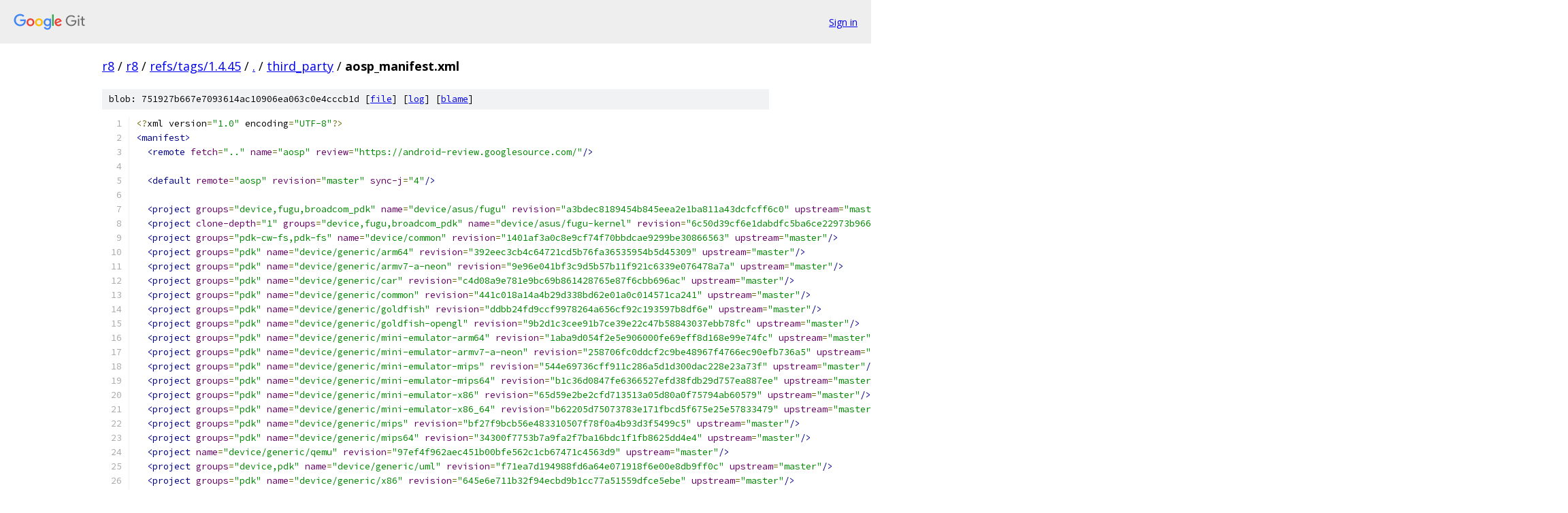

--- FILE ---
content_type: text/html; charset=utf-8
request_url: https://r8.googlesource.com/r8/+/refs/tags/1.4.45/third_party/aosp_manifest.xml
body_size: 32615
content:
<!DOCTYPE html><html lang="en"><head><meta charset="utf-8"><meta name="viewport" content="width=device-width, initial-scale=1"><title>third_party/aosp_manifest.xml - r8 - Git at Google</title><link rel="stylesheet" type="text/css" href="/+static/base.css"><link rel="stylesheet" type="text/css" href="/+static/prettify/prettify.css"><!-- default customHeadTagPart --></head><body class="Site"><header class="Site-header"><div class="Header"><a class="Header-image" href="/"><img src="//www.gstatic.com/images/branding/lockups/2x/lockup_git_color_108x24dp.png" width="108" height="24" alt="Google Git"></a><div class="Header-menu"> <a class="Header-menuItem" href="https://accounts.google.com/AccountChooser?faa=1&amp;continue=https://r8.googlesource.com/login/r8/%2B/refs/tags/1.4.45/third_party/aosp_manifest.xml">Sign in</a> </div></div></header><div class="Site-content"><div class="Container "><div class="Breadcrumbs"><a class="Breadcrumbs-crumb" href="/?format=HTML">r8</a> / <a class="Breadcrumbs-crumb" href="/r8/">r8</a> / <a class="Breadcrumbs-crumb" href="/r8/+/refs/tags/1.4.45">refs/tags/1.4.45</a> / <a class="Breadcrumbs-crumb" href="/r8/+/refs/tags/1.4.45/">.</a> / <a class="Breadcrumbs-crumb" href="/r8/+/refs/tags/1.4.45/third_party">third_party</a> / <span class="Breadcrumbs-crumb">aosp_manifest.xml</span></div><div class="u-sha1 u-monospace BlobSha1">blob: 751927b667e7093614ac10906ea063c0e4cccb1d [<a href="/r8/+/refs/tags/1.4.45/third_party/aosp_manifest.xml">file</a>] [<a href="/r8/+log/refs/tags/1.4.45/third_party/aosp_manifest.xml">log</a>] [<a href="/r8/+blame/refs/tags/1.4.45/third_party/aosp_manifest.xml">blame</a>]</div><table class="FileContents"><tr class="u-pre u-monospace FileContents-line"><td class="u-lineNum u-noSelect FileContents-lineNum" data-line-number="1"></td><td class="FileContents-lineContents" id="1"><span class="pun">&lt;?</span><span class="pln">xml version</span><span class="pun">=</span><span class="str">&quot;1.0&quot;</span><span class="pln"> encoding</span><span class="pun">=</span><span class="str">&quot;UTF-8&quot;</span><span class="pun">?&gt;</span></td></tr><tr class="u-pre u-monospace FileContents-line"><td class="u-lineNum u-noSelect FileContents-lineNum" data-line-number="2"></td><td class="FileContents-lineContents" id="2"><span class="tag">&lt;manifest&gt;</span></td></tr><tr class="u-pre u-monospace FileContents-line"><td class="u-lineNum u-noSelect FileContents-lineNum" data-line-number="3"></td><td class="FileContents-lineContents" id="3"><span class="pln">  </span><span class="tag">&lt;remote</span><span class="pln"> </span><span class="atn">fetch</span><span class="pun">=</span><span class="atv">&quot;..&quot;</span><span class="pln"> </span><span class="atn">name</span><span class="pun">=</span><span class="atv">&quot;aosp&quot;</span><span class="pln"> </span><span class="atn">review</span><span class="pun">=</span><span class="atv">&quot;https://android-review.googlesource.com/&quot;</span><span class="tag">/&gt;</span></td></tr><tr class="u-pre u-monospace FileContents-line"><td class="u-lineNum u-noSelect FileContents-lineNum" data-line-number="4"></td><td class="FileContents-lineContents" id="4"><span class="pln">  </span></td></tr><tr class="u-pre u-monospace FileContents-line"><td class="u-lineNum u-noSelect FileContents-lineNum" data-line-number="5"></td><td class="FileContents-lineContents" id="5"><span class="pln">  </span><span class="tag">&lt;default</span><span class="pln"> </span><span class="atn">remote</span><span class="pun">=</span><span class="atv">&quot;aosp&quot;</span><span class="pln"> </span><span class="atn">revision</span><span class="pun">=</span><span class="atv">&quot;master&quot;</span><span class="pln"> </span><span class="atn">sync-j</span><span class="pun">=</span><span class="atv">&quot;4&quot;</span><span class="tag">/&gt;</span></td></tr><tr class="u-pre u-monospace FileContents-line"><td class="u-lineNum u-noSelect FileContents-lineNum" data-line-number="6"></td><td class="FileContents-lineContents" id="6"><span class="pln">  </span></td></tr><tr class="u-pre u-monospace FileContents-line"><td class="u-lineNum u-noSelect FileContents-lineNum" data-line-number="7"></td><td class="FileContents-lineContents" id="7"><span class="pln">  </span><span class="tag">&lt;project</span><span class="pln"> </span><span class="atn">groups</span><span class="pun">=</span><span class="atv">&quot;device,fugu,broadcom_pdk&quot;</span><span class="pln"> </span><span class="atn">name</span><span class="pun">=</span><span class="atv">&quot;device/asus/fugu&quot;</span><span class="pln"> </span><span class="atn">revision</span><span class="pun">=</span><span class="atv">&quot;a3bdec8189454b845eea2e1ba811a43dcfcff6c0&quot;</span><span class="pln"> </span><span class="atn">upstream</span><span class="pun">=</span><span class="atv">&quot;master&quot;</span><span class="tag">/&gt;</span></td></tr><tr class="u-pre u-monospace FileContents-line"><td class="u-lineNum u-noSelect FileContents-lineNum" data-line-number="8"></td><td class="FileContents-lineContents" id="8"><span class="pln">  </span><span class="tag">&lt;project</span><span class="pln"> </span><span class="atn">clone-depth</span><span class="pun">=</span><span class="atv">&quot;1&quot;</span><span class="pln"> </span><span class="atn">groups</span><span class="pun">=</span><span class="atv">&quot;device,fugu,broadcom_pdk&quot;</span><span class="pln"> </span><span class="atn">name</span><span class="pun">=</span><span class="atv">&quot;device/asus/fugu-kernel&quot;</span><span class="pln"> </span><span class="atn">revision</span><span class="pun">=</span><span class="atv">&quot;6c50d39cf6e1dabdfc5ba6ce22973b96650ae0b5&quot;</span><span class="pln"> </span><span class="atn">upstream</span><span class="pun">=</span><span class="atv">&quot;master&quot;</span><span class="tag">/&gt;</span></td></tr><tr class="u-pre u-monospace FileContents-line"><td class="u-lineNum u-noSelect FileContents-lineNum" data-line-number="9"></td><td class="FileContents-lineContents" id="9"><span class="pln">  </span><span class="tag">&lt;project</span><span class="pln"> </span><span class="atn">groups</span><span class="pun">=</span><span class="atv">&quot;pdk-cw-fs,pdk-fs&quot;</span><span class="pln"> </span><span class="atn">name</span><span class="pun">=</span><span class="atv">&quot;device/common&quot;</span><span class="pln"> </span><span class="atn">revision</span><span class="pun">=</span><span class="atv">&quot;1401af3a0c8e9cf74f70bbdcae9299be30866563&quot;</span><span class="pln"> </span><span class="atn">upstream</span><span class="pun">=</span><span class="atv">&quot;master&quot;</span><span class="tag">/&gt;</span></td></tr><tr class="u-pre u-monospace FileContents-line"><td class="u-lineNum u-noSelect FileContents-lineNum" data-line-number="10"></td><td class="FileContents-lineContents" id="10"><span class="pln">  </span><span class="tag">&lt;project</span><span class="pln"> </span><span class="atn">groups</span><span class="pun">=</span><span class="atv">&quot;pdk&quot;</span><span class="pln"> </span><span class="atn">name</span><span class="pun">=</span><span class="atv">&quot;device/generic/arm64&quot;</span><span class="pln"> </span><span class="atn">revision</span><span class="pun">=</span><span class="atv">&quot;392eec3cb4c64721cd5b76fa36535954b5d45309&quot;</span><span class="pln"> </span><span class="atn">upstream</span><span class="pun">=</span><span class="atv">&quot;master&quot;</span><span class="tag">/&gt;</span></td></tr><tr class="u-pre u-monospace FileContents-line"><td class="u-lineNum u-noSelect FileContents-lineNum" data-line-number="11"></td><td class="FileContents-lineContents" id="11"><span class="pln">  </span><span class="tag">&lt;project</span><span class="pln"> </span><span class="atn">groups</span><span class="pun">=</span><span class="atv">&quot;pdk&quot;</span><span class="pln"> </span><span class="atn">name</span><span class="pun">=</span><span class="atv">&quot;device/generic/armv7-a-neon&quot;</span><span class="pln"> </span><span class="atn">revision</span><span class="pun">=</span><span class="atv">&quot;9e96e041bf3c9d5b57b11f921c6339e076478a7a&quot;</span><span class="pln"> </span><span class="atn">upstream</span><span class="pun">=</span><span class="atv">&quot;master&quot;</span><span class="tag">/&gt;</span></td></tr><tr class="u-pre u-monospace FileContents-line"><td class="u-lineNum u-noSelect FileContents-lineNum" data-line-number="12"></td><td class="FileContents-lineContents" id="12"><span class="pln">  </span><span class="tag">&lt;project</span><span class="pln"> </span><span class="atn">groups</span><span class="pun">=</span><span class="atv">&quot;pdk&quot;</span><span class="pln"> </span><span class="atn">name</span><span class="pun">=</span><span class="atv">&quot;device/generic/car&quot;</span><span class="pln"> </span><span class="atn">revision</span><span class="pun">=</span><span class="atv">&quot;c4d08a9e781e9bc69b861428765e87f6cbb696ac&quot;</span><span class="pln"> </span><span class="atn">upstream</span><span class="pun">=</span><span class="atv">&quot;master&quot;</span><span class="tag">/&gt;</span></td></tr><tr class="u-pre u-monospace FileContents-line"><td class="u-lineNum u-noSelect FileContents-lineNum" data-line-number="13"></td><td class="FileContents-lineContents" id="13"><span class="pln">  </span><span class="tag">&lt;project</span><span class="pln"> </span><span class="atn">groups</span><span class="pun">=</span><span class="atv">&quot;pdk&quot;</span><span class="pln"> </span><span class="atn">name</span><span class="pun">=</span><span class="atv">&quot;device/generic/common&quot;</span><span class="pln"> </span><span class="atn">revision</span><span class="pun">=</span><span class="atv">&quot;441c018a14a4b29d338bd62e01a0c014571ca241&quot;</span><span class="pln"> </span><span class="atn">upstream</span><span class="pun">=</span><span class="atv">&quot;master&quot;</span><span class="tag">/&gt;</span></td></tr><tr class="u-pre u-monospace FileContents-line"><td class="u-lineNum u-noSelect FileContents-lineNum" data-line-number="14"></td><td class="FileContents-lineContents" id="14"><span class="pln">  </span><span class="tag">&lt;project</span><span class="pln"> </span><span class="atn">groups</span><span class="pun">=</span><span class="atv">&quot;pdk&quot;</span><span class="pln"> </span><span class="atn">name</span><span class="pun">=</span><span class="atv">&quot;device/generic/goldfish&quot;</span><span class="pln"> </span><span class="atn">revision</span><span class="pun">=</span><span class="atv">&quot;ddbb24fd9ccf9978264a656cf92c193597b8df6e&quot;</span><span class="pln"> </span><span class="atn">upstream</span><span class="pun">=</span><span class="atv">&quot;master&quot;</span><span class="tag">/&gt;</span></td></tr><tr class="u-pre u-monospace FileContents-line"><td class="u-lineNum u-noSelect FileContents-lineNum" data-line-number="15"></td><td class="FileContents-lineContents" id="15"><span class="pln">  </span><span class="tag">&lt;project</span><span class="pln"> </span><span class="atn">groups</span><span class="pun">=</span><span class="atv">&quot;pdk&quot;</span><span class="pln"> </span><span class="atn">name</span><span class="pun">=</span><span class="atv">&quot;device/generic/goldfish-opengl&quot;</span><span class="pln"> </span><span class="atn">revision</span><span class="pun">=</span><span class="atv">&quot;9b2d1c3cee91b7ce39e22c47b58843037ebb78fc&quot;</span><span class="pln"> </span><span class="atn">upstream</span><span class="pun">=</span><span class="atv">&quot;master&quot;</span><span class="tag">/&gt;</span></td></tr><tr class="u-pre u-monospace FileContents-line"><td class="u-lineNum u-noSelect FileContents-lineNum" data-line-number="16"></td><td class="FileContents-lineContents" id="16"><span class="pln">  </span><span class="tag">&lt;project</span><span class="pln"> </span><span class="atn">groups</span><span class="pun">=</span><span class="atv">&quot;pdk&quot;</span><span class="pln"> </span><span class="atn">name</span><span class="pun">=</span><span class="atv">&quot;device/generic/mini-emulator-arm64&quot;</span><span class="pln"> </span><span class="atn">revision</span><span class="pun">=</span><span class="atv">&quot;1aba9d054f2e5e906000fe69eff8d168e99e74fc&quot;</span><span class="pln"> </span><span class="atn">upstream</span><span class="pun">=</span><span class="atv">&quot;master&quot;</span><span class="tag">/&gt;</span></td></tr><tr class="u-pre u-monospace FileContents-line"><td class="u-lineNum u-noSelect FileContents-lineNum" data-line-number="17"></td><td class="FileContents-lineContents" id="17"><span class="pln">  </span><span class="tag">&lt;project</span><span class="pln"> </span><span class="atn">groups</span><span class="pun">=</span><span class="atv">&quot;pdk&quot;</span><span class="pln"> </span><span class="atn">name</span><span class="pun">=</span><span class="atv">&quot;device/generic/mini-emulator-armv7-a-neon&quot;</span><span class="pln"> </span><span class="atn">revision</span><span class="pun">=</span><span class="atv">&quot;258706fc0ddcf2c9be48967f4766ec90efb736a5&quot;</span><span class="pln"> </span><span class="atn">upstream</span><span class="pun">=</span><span class="atv">&quot;master&quot;</span><span class="tag">/&gt;</span></td></tr><tr class="u-pre u-monospace FileContents-line"><td class="u-lineNum u-noSelect FileContents-lineNum" data-line-number="18"></td><td class="FileContents-lineContents" id="18"><span class="pln">  </span><span class="tag">&lt;project</span><span class="pln"> </span><span class="atn">groups</span><span class="pun">=</span><span class="atv">&quot;pdk&quot;</span><span class="pln"> </span><span class="atn">name</span><span class="pun">=</span><span class="atv">&quot;device/generic/mini-emulator-mips&quot;</span><span class="pln"> </span><span class="atn">revision</span><span class="pun">=</span><span class="atv">&quot;544e69736cff911c286a5d1d300dac228e23a73f&quot;</span><span class="pln"> </span><span class="atn">upstream</span><span class="pun">=</span><span class="atv">&quot;master&quot;</span><span class="tag">/&gt;</span></td></tr><tr class="u-pre u-monospace FileContents-line"><td class="u-lineNum u-noSelect FileContents-lineNum" data-line-number="19"></td><td class="FileContents-lineContents" id="19"><span class="pln">  </span><span class="tag">&lt;project</span><span class="pln"> </span><span class="atn">groups</span><span class="pun">=</span><span class="atv">&quot;pdk&quot;</span><span class="pln"> </span><span class="atn">name</span><span class="pun">=</span><span class="atv">&quot;device/generic/mini-emulator-mips64&quot;</span><span class="pln"> </span><span class="atn">revision</span><span class="pun">=</span><span class="atv">&quot;b1c36d0847fe6366527efd38fdb29d757ea887ee&quot;</span><span class="pln"> </span><span class="atn">upstream</span><span class="pun">=</span><span class="atv">&quot;master&quot;</span><span class="tag">/&gt;</span></td></tr><tr class="u-pre u-monospace FileContents-line"><td class="u-lineNum u-noSelect FileContents-lineNum" data-line-number="20"></td><td class="FileContents-lineContents" id="20"><span class="pln">  </span><span class="tag">&lt;project</span><span class="pln"> </span><span class="atn">groups</span><span class="pun">=</span><span class="atv">&quot;pdk&quot;</span><span class="pln"> </span><span class="atn">name</span><span class="pun">=</span><span class="atv">&quot;device/generic/mini-emulator-x86&quot;</span><span class="pln"> </span><span class="atn">revision</span><span class="pun">=</span><span class="atv">&quot;65d59e2be2cfd713513a05d80a0f75794ab60579&quot;</span><span class="pln"> </span><span class="atn">upstream</span><span class="pun">=</span><span class="atv">&quot;master&quot;</span><span class="tag">/&gt;</span></td></tr><tr class="u-pre u-monospace FileContents-line"><td class="u-lineNum u-noSelect FileContents-lineNum" data-line-number="21"></td><td class="FileContents-lineContents" id="21"><span class="pln">  </span><span class="tag">&lt;project</span><span class="pln"> </span><span class="atn">groups</span><span class="pun">=</span><span class="atv">&quot;pdk&quot;</span><span class="pln"> </span><span class="atn">name</span><span class="pun">=</span><span class="atv">&quot;device/generic/mini-emulator-x86_64&quot;</span><span class="pln"> </span><span class="atn">revision</span><span class="pun">=</span><span class="atv">&quot;b62205d75073783e171fbcd5f675e25e57833479&quot;</span><span class="pln"> </span><span class="atn">upstream</span><span class="pun">=</span><span class="atv">&quot;master&quot;</span><span class="tag">/&gt;</span></td></tr><tr class="u-pre u-monospace FileContents-line"><td class="u-lineNum u-noSelect FileContents-lineNum" data-line-number="22"></td><td class="FileContents-lineContents" id="22"><span class="pln">  </span><span class="tag">&lt;project</span><span class="pln"> </span><span class="atn">groups</span><span class="pun">=</span><span class="atv">&quot;pdk&quot;</span><span class="pln"> </span><span class="atn">name</span><span class="pun">=</span><span class="atv">&quot;device/generic/mips&quot;</span><span class="pln"> </span><span class="atn">revision</span><span class="pun">=</span><span class="atv">&quot;bf27f9bcb56e483310507f78f0a4b93d3f5499c5&quot;</span><span class="pln"> </span><span class="atn">upstream</span><span class="pun">=</span><span class="atv">&quot;master&quot;</span><span class="tag">/&gt;</span></td></tr><tr class="u-pre u-monospace FileContents-line"><td class="u-lineNum u-noSelect FileContents-lineNum" data-line-number="23"></td><td class="FileContents-lineContents" id="23"><span class="pln">  </span><span class="tag">&lt;project</span><span class="pln"> </span><span class="atn">groups</span><span class="pun">=</span><span class="atv">&quot;pdk&quot;</span><span class="pln"> </span><span class="atn">name</span><span class="pun">=</span><span class="atv">&quot;device/generic/mips64&quot;</span><span class="pln"> </span><span class="atn">revision</span><span class="pun">=</span><span class="atv">&quot;34300f7753b7a9fa2f7ba16bdc1f1fb8625dd4e4&quot;</span><span class="pln"> </span><span class="atn">upstream</span><span class="pun">=</span><span class="atv">&quot;master&quot;</span><span class="tag">/&gt;</span></td></tr><tr class="u-pre u-monospace FileContents-line"><td class="u-lineNum u-noSelect FileContents-lineNum" data-line-number="24"></td><td class="FileContents-lineContents" id="24"><span class="pln">  </span><span class="tag">&lt;project</span><span class="pln"> </span><span class="atn">name</span><span class="pun">=</span><span class="atv">&quot;device/generic/qemu&quot;</span><span class="pln"> </span><span class="atn">revision</span><span class="pun">=</span><span class="atv">&quot;97ef4f962aec451b00bfe562c1cb67471c4563d9&quot;</span><span class="pln"> </span><span class="atn">upstream</span><span class="pun">=</span><span class="atv">&quot;master&quot;</span><span class="tag">/&gt;</span></td></tr><tr class="u-pre u-monospace FileContents-line"><td class="u-lineNum u-noSelect FileContents-lineNum" data-line-number="25"></td><td class="FileContents-lineContents" id="25"><span class="pln">  </span><span class="tag">&lt;project</span><span class="pln"> </span><span class="atn">groups</span><span class="pun">=</span><span class="atv">&quot;device,pdk&quot;</span><span class="pln"> </span><span class="atn">name</span><span class="pun">=</span><span class="atv">&quot;device/generic/uml&quot;</span><span class="pln"> </span><span class="atn">revision</span><span class="pun">=</span><span class="atv">&quot;f71ea7d194988fd6a64e071918f6e00e8db9ff0c&quot;</span><span class="pln"> </span><span class="atn">upstream</span><span class="pun">=</span><span class="atv">&quot;master&quot;</span><span class="tag">/&gt;</span></td></tr><tr class="u-pre u-monospace FileContents-line"><td class="u-lineNum u-noSelect FileContents-lineNum" data-line-number="26"></td><td class="FileContents-lineContents" id="26"><span class="pln">  </span><span class="tag">&lt;project</span><span class="pln"> </span><span class="atn">groups</span><span class="pun">=</span><span class="atv">&quot;pdk&quot;</span><span class="pln"> </span><span class="atn">name</span><span class="pun">=</span><span class="atv">&quot;device/generic/x86&quot;</span><span class="pln"> </span><span class="atn">revision</span><span class="pun">=</span><span class="atv">&quot;645e6e711b32f94ecbd9b1cc77a51559dfce5ebe&quot;</span><span class="pln"> </span><span class="atn">upstream</span><span class="pun">=</span><span class="atv">&quot;master&quot;</span><span class="tag">/&gt;</span></td></tr><tr class="u-pre u-monospace FileContents-line"><td class="u-lineNum u-noSelect FileContents-lineNum" data-line-number="27"></td><td class="FileContents-lineContents" id="27"><span class="pln">  </span><span class="tag">&lt;project</span><span class="pln"> </span><span class="atn">groups</span><span class="pun">=</span><span class="atv">&quot;pdk&quot;</span><span class="pln"> </span><span class="atn">name</span><span class="pun">=</span><span class="atv">&quot;device/generic/x86_64&quot;</span><span class="pln"> </span><span class="atn">revision</span><span class="pun">=</span><span class="atv">&quot;506952733fdebb5a2ef086b519ceebe86a95ae31&quot;</span><span class="pln"> </span><span class="atn">upstream</span><span class="pun">=</span><span class="atv">&quot;master&quot;</span><span class="tag">/&gt;</span></td></tr><tr class="u-pre u-monospace FileContents-line"><td class="u-lineNum u-noSelect FileContents-lineNum" data-line-number="28"></td><td class="FileContents-lineContents" id="28"><span class="pln">  </span><span class="tag">&lt;project</span><span class="pln"> </span><span class="atn">groups</span><span class="pun">=</span><span class="atv">&quot;device&quot;</span><span class="pln"> </span><span class="atn">name</span><span class="pun">=</span><span class="atv">&quot;device/google/accessory/arduino&quot;</span><span class="pln"> </span><span class="atn">revision</span><span class="pun">=</span><span class="atv">&quot;abc5159a3ca9dbb5c7e364a1eab99901a4440ac5&quot;</span><span class="pln"> </span><span class="atn">upstream</span><span class="pun">=</span><span class="atv">&quot;master&quot;</span><span class="tag">/&gt;</span></td></tr><tr class="u-pre u-monospace FileContents-line"><td class="u-lineNum u-noSelect FileContents-lineNum" data-line-number="29"></td><td class="FileContents-lineContents" id="29"><span class="pln">  </span><span class="tag">&lt;project</span><span class="pln"> </span><span class="atn">groups</span><span class="pun">=</span><span class="atv">&quot;device&quot;</span><span class="pln"> </span><span class="atn">name</span><span class="pun">=</span><span class="atv">&quot;device/google/accessory/demokit&quot;</span><span class="pln"> </span><span class="atn">revision</span><span class="pun">=</span><span class="atv">&quot;7dfe7f89a3b174709c773fe319531006e46440d9&quot;</span><span class="pln"> </span><span class="atn">upstream</span><span class="pun">=</span><span class="atv">&quot;master&quot;</span><span class="tag">/&gt;</span></td></tr><tr class="u-pre u-monospace FileContents-line"><td class="u-lineNum u-noSelect FileContents-lineNum" data-line-number="30"></td><td class="FileContents-lineContents" id="30"><span class="pln">  </span><span class="tag">&lt;project</span><span class="pln"> </span><span class="atn">groups</span><span class="pun">=</span><span class="atv">&quot;device,fugu,broadcom_pdk,generic_fs&quot;</span><span class="pln"> </span><span class="atn">name</span><span class="pun">=</span><span class="atv">&quot;device/google/atv&quot;</span><span class="pln"> </span><span class="atn">revision</span><span class="pun">=</span><span class="atv">&quot;a14f6c4a89589a7cc6919702f9f3fd3140cc273b&quot;</span><span class="pln"> </span><span class="atn">upstream</span><span class="pun">=</span><span class="atv">&quot;master&quot;</span><span class="tag">/&gt;</span></td></tr><tr class="u-pre u-monospace FileContents-line"><td class="u-lineNum u-noSelect FileContents-lineNum" data-line-number="31"></td><td class="FileContents-lineContents" id="31"><span class="pln">  </span><span class="tag">&lt;project</span><span class="pln"> </span><span class="atn">groups</span><span class="pun">=</span><span class="atv">&quot;device&quot;</span><span class="pln"> </span><span class="atn">name</span><span class="pun">=</span><span class="atv">&quot;device/google/contexthub&quot;</span><span class="pln"> </span><span class="atn">revision</span><span class="pun">=</span><span class="atv">&quot;c54cf4fe1e297fa84e03b268cb4769cfb9988b8c&quot;</span><span class="pln"> </span><span class="atn">upstream</span><span class="pun">=</span><span class="atv">&quot;master&quot;</span><span class="tag">/&gt;</span></td></tr><tr class="u-pre u-monospace FileContents-line"><td class="u-lineNum u-noSelect FileContents-lineNum" data-line-number="32"></td><td class="FileContents-lineContents" id="32"><span class="pln">  </span><span class="tag">&lt;project</span><span class="pln"> </span><span class="atn">groups</span><span class="pun">=</span><span class="atv">&quot;device,dragon&quot;</span><span class="pln"> </span><span class="atn">name</span><span class="pun">=</span><span class="atv">&quot;device/google/dragon&quot;</span><span class="pln"> </span><span class="atn">revision</span><span class="pun">=</span><span class="atv">&quot;4aab2f3500866e8d10cef90e7316e12fa41bb689&quot;</span><span class="pln"> </span><span class="atn">upstream</span><span class="pun">=</span><span class="atv">&quot;master&quot;</span><span class="tag">/&gt;</span></td></tr><tr class="u-pre u-monospace FileContents-line"><td class="u-lineNum u-noSelect FileContents-lineNum" data-line-number="33"></td><td class="FileContents-lineContents" id="33"><span class="pln">  </span><span class="tag">&lt;project</span><span class="pln"> </span><span class="atn">clone-depth</span><span class="pun">=</span><span class="atv">&quot;1&quot;</span><span class="pln"> </span><span class="atn">groups</span><span class="pun">=</span><span class="atv">&quot;device,dragon&quot;</span><span class="pln"> </span><span class="atn">name</span><span class="pun">=</span><span class="atv">&quot;device/google/dragon-kernel&quot;</span><span class="pln"> </span><span class="atn">revision</span><span class="pun">=</span><span class="atv">&quot;01a873b040f63d8d030b2ec34338bc86aadd15b2&quot;</span><span class="pln"> </span><span class="atn">upstream</span><span class="pun">=</span><span class="atv">&quot;master&quot;</span><span class="tag">/&gt;</span></td></tr><tr class="u-pre u-monospace FileContents-line"><td class="u-lineNum u-noSelect FileContents-lineNum" data-line-number="34"></td><td class="FileContents-lineContents" id="34"><span class="pln">  </span><span class="tag">&lt;project</span><span class="pln"> </span><span class="atn">groups</span><span class="pun">=</span><span class="atv">&quot;device,marlin&quot;</span><span class="pln"> </span><span class="atn">name</span><span class="pun">=</span><span class="atv">&quot;device/google/marlin&quot;</span><span class="pln"> </span><span class="atn">revision</span><span class="pun">=</span><span class="atv">&quot;d9277081f402693676909d886b906cd5436b9cd2&quot;</span><span class="pln"> </span><span class="atn">upstream</span><span class="pun">=</span><span class="atv">&quot;master&quot;</span><span class="tag">/&gt;</span></td></tr><tr class="u-pre u-monospace FileContents-line"><td class="u-lineNum u-noSelect FileContents-lineNum" data-line-number="35"></td><td class="FileContents-lineContents" id="35"><span class="pln">  </span><span class="tag">&lt;project</span><span class="pln"> </span><span class="atn">clone-depth</span><span class="pun">=</span><span class="atv">&quot;1&quot;</span><span class="pln"> </span><span class="atn">groups</span><span class="pun">=</span><span class="atv">&quot;device,marlin&quot;</span><span class="pln"> </span><span class="atn">name</span><span class="pun">=</span><span class="atv">&quot;device/google/marlin-kernel&quot;</span><span class="pln"> </span><span class="atn">revision</span><span class="pun">=</span><span class="atv">&quot;8d4b71409708a68a7b1aa9614fecaf17a3e8749f&quot;</span><span class="pln"> </span><span class="atn">upstream</span><span class="pun">=</span><span class="atv">&quot;master&quot;</span><span class="tag">/&gt;</span></td></tr><tr class="u-pre u-monospace FileContents-line"><td class="u-lineNum u-noSelect FileContents-lineNum" data-line-number="36"></td><td class="FileContents-lineContents" id="36"><span class="pln">  </span><span class="tag">&lt;project</span><span class="pln"> </span><span class="atn">clone-depth</span><span class="pun">=</span><span class="atv">&quot;1&quot;</span><span class="pln"> </span><span class="atn">groups</span><span class="pun">=</span><span class="atv">&quot;pdk&quot;</span><span class="pln"> </span><span class="atn">name</span><span class="pun">=</span><span class="atv">&quot;device/google/vrservices&quot;</span><span class="pln"> </span><span class="atn">revision</span><span class="pun">=</span><span class="atv">&quot;957cfc2a4e2244a83ddfaf6ba2da74aee24f0767&quot;</span><span class="pln"> </span><span class="atn">upstream</span><span class="pun">=</span><span class="atv">&quot;master&quot;</span><span class="tag">/&gt;</span></td></tr><tr class="u-pre u-monospace FileContents-line"><td class="u-lineNum u-noSelect FileContents-lineNum" data-line-number="37"></td><td class="FileContents-lineContents" id="37"><span class="pln">  </span><span class="tag">&lt;project</span><span class="pln"> </span><span class="atn">groups</span><span class="pun">=</span><span class="atv">&quot;device,angler,broadcom_pdk&quot;</span><span class="pln"> </span><span class="atn">name</span><span class="pun">=</span><span class="atv">&quot;device/huawei/angler&quot;</span><span class="pln"> </span><span class="atn">revision</span><span class="pun">=</span><span class="atv">&quot;8c68626c01750f93ac8412de79dcf1e396e9af5c&quot;</span><span class="pln"> </span><span class="atn">upstream</span><span class="pun">=</span><span class="atv">&quot;master&quot;</span><span class="tag">/&gt;</span></td></tr><tr class="u-pre u-monospace FileContents-line"><td class="u-lineNum u-noSelect FileContents-lineNum" data-line-number="38"></td><td class="FileContents-lineContents" id="38"><span class="pln">  </span><span class="tag">&lt;project</span><span class="pln"> </span><span class="atn">clone-depth</span><span class="pun">=</span><span class="atv">&quot;1&quot;</span><span class="pln"> </span><span class="atn">groups</span><span class="pun">=</span><span class="atv">&quot;device,angler,broadcom_pdk&quot;</span><span class="pln"> </span><span class="atn">name</span><span class="pun">=</span><span class="atv">&quot;device/huawei/angler-kernel&quot;</span><span class="pln"> </span><span class="atn">revision</span><span class="pun">=</span><span class="atv">&quot;5263f25b197ee09005570da6363b766281969c22&quot;</span><span class="pln"> </span><span class="atn">upstream</span><span class="pun">=</span><span class="atv">&quot;master&quot;</span><span class="tag">/&gt;</span></td></tr><tr class="u-pre u-monospace FileContents-line"><td class="u-lineNum u-noSelect FileContents-lineNum" data-line-number="39"></td><td class="FileContents-lineContents" id="39"><span class="pln">  </span><span class="tag">&lt;project</span><span class="pln"> </span><span class="atn">groups</span><span class="pun">=</span><span class="atv">&quot;device,bullhead&quot;</span><span class="pln"> </span><span class="atn">name</span><span class="pun">=</span><span class="atv">&quot;device/lge/bullhead&quot;</span><span class="pln"> </span><span class="atn">revision</span><span class="pun">=</span><span class="atv">&quot;b67d85fdf6ca0e1318aae2cf80479a8977231a1a&quot;</span><span class="pln"> </span><span class="atn">upstream</span><span class="pun">=</span><span class="atv">&quot;master&quot;</span><span class="tag">/&gt;</span></td></tr><tr class="u-pre u-monospace FileContents-line"><td class="u-lineNum u-noSelect FileContents-lineNum" data-line-number="40"></td><td class="FileContents-lineContents" id="40"><span class="pln">  </span><span class="tag">&lt;project</span><span class="pln"> </span><span class="atn">clone-depth</span><span class="pun">=</span><span class="atv">&quot;1&quot;</span><span class="pln"> </span><span class="atn">groups</span><span class="pun">=</span><span class="atv">&quot;device,bullhead&quot;</span><span class="pln"> </span><span class="atn">name</span><span class="pun">=</span><span class="atv">&quot;device/lge/bullhead-kernel&quot;</span><span class="pln"> </span><span class="atn">revision</span><span class="pun">=</span><span class="atv">&quot;1d824f51ffa8950d7695829d849da183233d71e3&quot;</span><span class="pln"> </span><span class="atn">upstream</span><span class="pun">=</span><span class="atv">&quot;master&quot;</span><span class="tag">/&gt;</span></td></tr><tr class="u-pre u-monospace FileContents-line"><td class="u-lineNum u-noSelect FileContents-lineNum" data-line-number="41"></td><td class="FileContents-lineContents" id="41"><span class="pln">  </span><span class="tag">&lt;project</span><span class="pln"> </span><span class="atn">name</span><span class="pun">=</span><span class="atv">&quot;device/linaro/bootloader/OpenPlatformPkg&quot;</span><span class="pln"> </span><span class="atn">revision</span><span class="pun">=</span><span class="atv">&quot;b7bd2f4533cd0c307af685a01a033d29c2ad56fb&quot;</span><span class="pln"> </span><span class="atn">upstream</span><span class="pun">=</span><span class="atv">&quot;master&quot;</span><span class="tag">/&gt;</span></td></tr><tr class="u-pre u-monospace FileContents-line"><td class="u-lineNum u-noSelect FileContents-lineNum" data-line-number="42"></td><td class="FileContents-lineContents" id="42"><span class="pln">  </span><span class="tag">&lt;project</span><span class="pln"> </span><span class="atn">name</span><span class="pun">=</span><span class="atv">&quot;device/linaro/bootloader/arm-trusted-firmware&quot;</span><span class="pln"> </span><span class="atn">revision</span><span class="pun">=</span><span class="atv">&quot;179eae6bcbfe21200b3dec42e0b56e5e6faf3272&quot;</span><span class="pln"> </span><span class="atn">upstream</span><span class="pun">=</span><span class="atv">&quot;master&quot;</span><span class="tag">/&gt;</span></td></tr><tr class="u-pre u-monospace FileContents-line"><td class="u-lineNum u-noSelect FileContents-lineNum" data-line-number="43"></td><td class="FileContents-lineContents" id="43"><span class="pln">  </span><span class="tag">&lt;project</span><span class="pln"> </span><span class="atn">name</span><span class="pun">=</span><span class="atv">&quot;device/linaro/bootloader/edk2&quot;</span><span class="pln"> </span><span class="atn">revision</span><span class="pun">=</span><span class="atv">&quot;99d893a486546aa62d4088a16e86617ed3c74897&quot;</span><span class="pln"> </span><span class="atn">upstream</span><span class="pun">=</span><span class="atv">&quot;master&quot;</span><span class="tag">/&gt;</span></td></tr><tr class="u-pre u-monospace FileContents-line"><td class="u-lineNum u-noSelect FileContents-lineNum" data-line-number="44"></td><td class="FileContents-lineContents" id="44"><span class="pln">  </span><span class="tag">&lt;project</span><span class="pln"> </span><span class="atn">groups</span><span class="pun">=</span><span class="atv">&quot;device,hikey,pdk&quot;</span><span class="pln"> </span><span class="atn">name</span><span class="pun">=</span><span class="atv">&quot;device/linaro/hikey&quot;</span><span class="pln"> </span><span class="atn">revision</span><span class="pun">=</span><span class="atv">&quot;d03eb73071bb90c205c73754e0d3c574e6dccef3&quot;</span><span class="pln"> </span><span class="atn">upstream</span><span class="pun">=</span><span class="atv">&quot;master&quot;</span><span class="tag">/&gt;</span></td></tr><tr class="u-pre u-monospace FileContents-line"><td class="u-lineNum u-noSelect FileContents-lineNum" data-line-number="45"></td><td class="FileContents-lineContents" id="45"><span class="pln">  </span><span class="tag">&lt;project</span><span class="pln"> </span><span class="atn">clone-depth</span><span class="pun">=</span><span class="atv">&quot;1&quot;</span><span class="pln"> </span><span class="atn">groups</span><span class="pun">=</span><span class="atv">&quot;device,hikey,pdk&quot;</span><span class="pln"> </span><span class="atn">name</span><span class="pun">=</span><span class="atv">&quot;device/linaro/hikey-kernel&quot;</span><span class="pln"> </span><span class="atn">revision</span><span class="pun">=</span><span class="atv">&quot;d194dc591ad93e25234e57acec4fe0dc6b0117a8&quot;</span><span class="pln"> </span><span class="atn">upstream</span><span class="pun">=</span><span class="atv">&quot;master&quot;</span><span class="tag">/&gt;</span></td></tr><tr class="u-pre u-monospace FileContents-line"><td class="u-lineNum u-noSelect FileContents-lineNum" data-line-number="46"></td><td class="FileContents-lineContents" id="46"><span class="pln">  </span><span class="tag">&lt;project</span><span class="pln"> </span><span class="atn">groups</span><span class="pun">=</span><span class="atv">&quot;pdk&quot;</span><span class="pln"> </span><span class="atn">name</span><span class="pun">=</span><span class="atv">&quot;device/sample&quot;</span><span class="pln"> </span><span class="atn">revision</span><span class="pun">=</span><span class="atv">&quot;36ff2c77068fa9039d613f78316efc589e939ec7&quot;</span><span class="pln"> </span><span class="atn">upstream</span><span class="pun">=</span><span class="atv">&quot;master&quot;</span><span class="tag">/&gt;</span></td></tr><tr class="u-pre u-monospace FileContents-line"><td class="u-lineNum u-noSelect FileContents-lineNum" data-line-number="47"></td><td class="FileContents-lineContents" id="47"><span class="pln">  </span><span class="tag">&lt;project</span><span class="pln"> </span><span class="atn">groups</span><span class="pun">=</span><span class="atv">&quot;vts,pdk&quot;</span><span class="pln"> </span><span class="atn">name</span><span class="pun">=</span><span class="atv">&quot;kernel/configs&quot;</span><span class="pln"> </span><span class="atn">revision</span><span class="pun">=</span><span class="atv">&quot;6e30a9a158bd7efd333f95dbc85e8fc0055f6e4a&quot;</span><span class="pln"> </span><span class="atn">upstream</span><span class="pun">=</span><span class="atv">&quot;master&quot;</span><span class="tag">/&gt;</span></td></tr><tr class="u-pre u-monospace FileContents-line"><td class="u-lineNum u-noSelect FileContents-lineNum" data-line-number="48"></td><td class="FileContents-lineContents" id="48"><span class="pln">  </span><span class="tag">&lt;project</span><span class="pln"> </span><span class="atn">name</span><span class="pun">=</span><span class="atv">&quot;kernel/tests&quot;</span><span class="pln"> </span><span class="atn">revision</span><span class="pun">=</span><span class="atv">&quot;50364979fe81e7d6d1af35da855bb22cbd3e0cb9&quot;</span><span class="pln"> </span><span class="atn">upstream</span><span class="pun">=</span><span class="atv">&quot;master&quot;</span><span class="tag">/&gt;</span></td></tr><tr class="u-pre u-monospace FileContents-line"><td class="u-lineNum u-noSelect FileContents-lineNum" data-line-number="49"></td><td class="FileContents-lineContents" id="49"><span class="pln">  </span><span class="tag">&lt;project</span><span class="pln"> </span><span class="atn">groups</span><span class="pun">=</span><span class="atv">&quot;pdk&quot;</span><span class="pln"> </span><span class="atn">name</span><span class="pun">=</span><span class="atv">&quot;platform/art&quot;</span><span class="pln"> </span><span class="atn">path</span><span class="pun">=</span><span class="atv">&quot;art&quot;</span><span class="pln"> </span><span class="atn">revision</span><span class="pun">=</span><span class="atv">&quot;6783118d2ad9d759f0617b1219a9e29a10a569f7&quot;</span><span class="pln"> </span><span class="atn">upstream</span><span class="pun">=</span><span class="atv">&quot;master&quot;</span><span class="tag">/&gt;</span></td></tr><tr class="u-pre u-monospace FileContents-line"><td class="u-lineNum u-noSelect FileContents-lineNum" data-line-number="50"></td><td class="FileContents-lineContents" id="50"><span class="pln">  </span><span class="tag">&lt;project</span><span class="pln"> </span><span class="atn">groups</span><span class="pun">=</span><span class="atv">&quot;pdk&quot;</span><span class="pln"> </span><span class="atn">name</span><span class="pun">=</span><span class="atv">&quot;platform/bionic&quot;</span><span class="pln"> </span><span class="atn">path</span><span class="pun">=</span><span class="atv">&quot;bionic&quot;</span><span class="pln"> </span><span class="atn">revision</span><span class="pun">=</span><span class="atv">&quot;a08f704e2a35aaa1173c762db037caa8aa166ba8&quot;</span><span class="pln"> </span><span class="atn">upstream</span><span class="pun">=</span><span class="atv">&quot;master&quot;</span><span class="tag">/&gt;</span></td></tr><tr class="u-pre u-monospace FileContents-line"><td class="u-lineNum u-noSelect FileContents-lineNum" data-line-number="51"></td><td class="FileContents-lineContents" id="51"><span class="pln">  </span><span class="tag">&lt;project</span><span class="pln"> </span><span class="atn">groups</span><span class="pun">=</span><span class="atv">&quot;pdk&quot;</span><span class="pln"> </span><span class="atn">name</span><span class="pun">=</span><span class="atv">&quot;platform/bootable/recovery&quot;</span><span class="pln"> </span><span class="atn">path</span><span class="pun">=</span><span class="atv">&quot;bootable/recovery&quot;</span><span class="pln"> </span><span class="atn">revision</span><span class="pun">=</span><span class="atv">&quot;2ebc7dabff487fb68f44cd9a64c756fccaacec63&quot;</span><span class="pln"> </span><span class="atn">upstream</span><span class="pun">=</span><span class="atv">&quot;master&quot;</span><span class="tag">/&gt;</span></td></tr><tr class="u-pre u-monospace FileContents-line"><td class="u-lineNum u-noSelect FileContents-lineNum" data-line-number="52"></td><td class="FileContents-lineContents" id="52"><span class="pln">  </span><span class="tag">&lt;project</span><span class="pln"> </span><span class="atn">groups</span><span class="pun">=</span><span class="atv">&quot;pdk&quot;</span><span class="pln"> </span><span class="atn">name</span><span class="pun">=</span><span class="atv">&quot;platform/build&quot;</span><span class="pln"> </span><span class="atn">path</span><span class="pun">=</span><span class="atv">&quot;build/make&quot;</span><span class="pln"> </span><span class="atn">revision</span><span class="pun">=</span><span class="atv">&quot;e832e40ff153625675e54eba977e4190e52e97dd&quot;</span><span class="pln"> </span><span class="atn">upstream</span><span class="pun">=</span><span class="atv">&quot;master&quot;</span><span class="tag">&gt;</span></td></tr><tr class="u-pre u-monospace FileContents-line"><td class="u-lineNum u-noSelect FileContents-lineNum" data-line-number="53"></td><td class="FileContents-lineContents" id="53"><span class="pln">    </span><span class="tag">&lt;copyfile</span><span class="pln"> </span><span class="atn">dest</span><span class="pun">=</span><span class="atv">&quot;Makefile&quot;</span><span class="pln"> </span><span class="atn">src</span><span class="pun">=</span><span class="atv">&quot;core/root.mk&quot;</span><span class="tag">/&gt;</span></td></tr><tr class="u-pre u-monospace FileContents-line"><td class="u-lineNum u-noSelect FileContents-lineNum" data-line-number="54"></td><td class="FileContents-lineContents" id="54"><span class="pln">    </span><span class="tag">&lt;linkfile</span><span class="pln"> </span><span class="atn">dest</span><span class="pun">=</span><span class="atv">&quot;build/CleanSpec.mk&quot;</span><span class="pln"> </span><span class="atn">src</span><span class="pun">=</span><span class="atv">&quot;CleanSpec.mk&quot;</span><span class="tag">/&gt;</span></td></tr><tr class="u-pre u-monospace FileContents-line"><td class="u-lineNum u-noSelect FileContents-lineNum" data-line-number="55"></td><td class="FileContents-lineContents" id="55"><span class="pln">    </span><span class="tag">&lt;linkfile</span><span class="pln"> </span><span class="atn">dest</span><span class="pun">=</span><span class="atv">&quot;build/buildspec.mk.default&quot;</span><span class="pln"> </span><span class="atn">src</span><span class="pun">=</span><span class="atv">&quot;buildspec.mk.default&quot;</span><span class="tag">/&gt;</span></td></tr><tr class="u-pre u-monospace FileContents-line"><td class="u-lineNum u-noSelect FileContents-lineNum" data-line-number="56"></td><td class="FileContents-lineContents" id="56"><span class="pln">    </span><span class="tag">&lt;linkfile</span><span class="pln"> </span><span class="atn">dest</span><span class="pun">=</span><span class="atv">&quot;build/core&quot;</span><span class="pln"> </span><span class="atn">src</span><span class="pun">=</span><span class="atv">&quot;core&quot;</span><span class="tag">/&gt;</span></td></tr><tr class="u-pre u-monospace FileContents-line"><td class="u-lineNum u-noSelect FileContents-lineNum" data-line-number="57"></td><td class="FileContents-lineContents" id="57"><span class="pln">    </span><span class="tag">&lt;linkfile</span><span class="pln"> </span><span class="atn">dest</span><span class="pun">=</span><span class="atv">&quot;build/envsetup.sh&quot;</span><span class="pln"> </span><span class="atn">src</span><span class="pun">=</span><span class="atv">&quot;envsetup.sh&quot;</span><span class="tag">/&gt;</span></td></tr><tr class="u-pre u-monospace FileContents-line"><td class="u-lineNum u-noSelect FileContents-lineNum" data-line-number="58"></td><td class="FileContents-lineContents" id="58"><span class="pln">    </span><span class="tag">&lt;linkfile</span><span class="pln"> </span><span class="atn">dest</span><span class="pun">=</span><span class="atv">&quot;build/target&quot;</span><span class="pln"> </span><span class="atn">src</span><span class="pun">=</span><span class="atv">&quot;target&quot;</span><span class="tag">/&gt;</span></td></tr><tr class="u-pre u-monospace FileContents-line"><td class="u-lineNum u-noSelect FileContents-lineNum" data-line-number="59"></td><td class="FileContents-lineContents" id="59"><span class="pln">    </span><span class="tag">&lt;linkfile</span><span class="pln"> </span><span class="atn">dest</span><span class="pun">=</span><span class="atv">&quot;build/tools&quot;</span><span class="pln"> </span><span class="atn">src</span><span class="pun">=</span><span class="atv">&quot;tools&quot;</span><span class="tag">/&gt;</span></td></tr><tr class="u-pre u-monospace FileContents-line"><td class="u-lineNum u-noSelect FileContents-lineNum" data-line-number="60"></td><td class="FileContents-lineContents" id="60"><span class="pln">  </span><span class="tag">&lt;/project&gt;</span></td></tr><tr class="u-pre u-monospace FileContents-line"><td class="u-lineNum u-noSelect FileContents-lineNum" data-line-number="61"></td><td class="FileContents-lineContents" id="61"><span class="pln">  </span><span class="tag">&lt;project</span><span class="pln"> </span><span class="atn">groups</span><span class="pun">=</span><span class="atv">&quot;pdk,tradefed&quot;</span><span class="pln"> </span><span class="atn">name</span><span class="pun">=</span><span class="atv">&quot;platform/build/blueprint&quot;</span><span class="pln"> </span><span class="atn">path</span><span class="pun">=</span><span class="atv">&quot;build/blueprint&quot;</span><span class="pln"> </span><span class="atn">revision</span><span class="pun">=</span><span class="atv">&quot;b7bfcc10e6007680ca3699b52dded13df9fccb91&quot;</span><span class="pln"> </span><span class="atn">upstream</span><span class="pun">=</span><span class="atv">&quot;master&quot;</span><span class="tag">/&gt;</span></td></tr><tr class="u-pre u-monospace FileContents-line"><td class="u-lineNum u-noSelect FileContents-lineNum" data-line-number="62"></td><td class="FileContents-lineContents" id="62"><span class="pln">  </span><span class="tag">&lt;project</span><span class="pln"> </span><span class="atn">groups</span><span class="pun">=</span><span class="atv">&quot;pdk,tradefed&quot;</span><span class="pln"> </span><span class="atn">name</span><span class="pun">=</span><span class="atv">&quot;platform/build/kati&quot;</span><span class="pln"> </span><span class="atn">path</span><span class="pun">=</span><span class="atv">&quot;build/kati&quot;</span><span class="pln"> </span><span class="atn">revision</span><span class="pun">=</span><span class="atv">&quot;cb8359888bda49b90eaa81897cdd1e82e32eba36&quot;</span><span class="pln"> </span><span class="atn">upstream</span><span class="pun">=</span><span class="atv">&quot;master&quot;</span><span class="tag">/&gt;</span></td></tr><tr class="u-pre u-monospace FileContents-line"><td class="u-lineNum u-noSelect FileContents-lineNum" data-line-number="63"></td><td class="FileContents-lineContents" id="63"><span class="pln">  </span><span class="tag">&lt;project</span><span class="pln"> </span><span class="atn">groups</span><span class="pun">=</span><span class="atv">&quot;pdk,tradefed&quot;</span><span class="pln"> </span><span class="atn">name</span><span class="pun">=</span><span class="atv">&quot;platform/build/soong&quot;</span><span class="pln"> </span><span class="atn">path</span><span class="pun">=</span><span class="atv">&quot;build/soong&quot;</span><span class="pln"> </span><span class="atn">revision</span><span class="pun">=</span><span class="atv">&quot;432a2d4033cd3e78dc4f1b63295e281bbb4f89b4&quot;</span><span class="pln"> </span><span class="atn">upstream</span><span class="pun">=</span><span class="atv">&quot;master&quot;</span><span class="tag">&gt;</span></td></tr><tr class="u-pre u-monospace FileContents-line"><td class="u-lineNum u-noSelect FileContents-lineNum" data-line-number="64"></td><td class="FileContents-lineContents" id="64"><span class="pln">    </span><span class="tag">&lt;linkfile</span><span class="pln"> </span><span class="atn">dest</span><span class="pun">=</span><span class="atv">&quot;Android.bp&quot;</span><span class="pln"> </span><span class="atn">src</span><span class="pun">=</span><span class="atv">&quot;root.bp&quot;</span><span class="tag">/&gt;</span></td></tr><tr class="u-pre u-monospace FileContents-line"><td class="u-lineNum u-noSelect FileContents-lineNum" data-line-number="65"></td><td class="FileContents-lineContents" id="65"><span class="pln">    </span><span class="tag">&lt;linkfile</span><span class="pln"> </span><span class="atn">dest</span><span class="pun">=</span><span class="atv">&quot;bootstrap.bash&quot;</span><span class="pln"> </span><span class="atn">src</span><span class="pun">=</span><span class="atv">&quot;bootstrap.bash&quot;</span><span class="tag">/&gt;</span></td></tr><tr class="u-pre u-monospace FileContents-line"><td class="u-lineNum u-noSelect FileContents-lineNum" data-line-number="66"></td><td class="FileContents-lineContents" id="66"><span class="pln">  </span><span class="tag">&lt;/project&gt;</span></td></tr><tr class="u-pre u-monospace FileContents-line"><td class="u-lineNum u-noSelect FileContents-lineNum" data-line-number="67"></td><td class="FileContents-lineContents" id="67"><span class="pln">  </span><span class="tag">&lt;project</span><span class="pln"> </span><span class="atn">groups</span><span class="pun">=</span><span class="atv">&quot;pdk&quot;</span><span class="pln"> </span><span class="atn">name</span><span class="pun">=</span><span class="atv">&quot;platform/compatibility/cdd&quot;</span><span class="pln"> </span><span class="atn">path</span><span class="pun">=</span><span class="atv">&quot;compatibility/cdd&quot;</span><span class="pln"> </span><span class="atn">revision</span><span class="pun">=</span><span class="atv">&quot;706f8a00a26d09202f025023b07cdd719c285287&quot;</span><span class="pln"> </span><span class="atn">upstream</span><span class="pun">=</span><span class="atv">&quot;master&quot;</span><span class="tag">/&gt;</span></td></tr><tr class="u-pre u-monospace FileContents-line"><td class="u-lineNum u-noSelect FileContents-lineNum" data-line-number="68"></td><td class="FileContents-lineContents" id="68"><span class="pln">  </span><span class="tag">&lt;project</span><span class="pln"> </span><span class="atn">groups</span><span class="pun">=</span><span class="atv">&quot;cts,pdk-cw-fs,pdk-fs&quot;</span><span class="pln"> </span><span class="atn">name</span><span class="pun">=</span><span class="atv">&quot;platform/cts&quot;</span><span class="pln"> </span><span class="atn">path</span><span class="pun">=</span><span class="atv">&quot;cts&quot;</span><span class="pln"> </span><span class="atn">revision</span><span class="pun">=</span><span class="atv">&quot;7843739d76ed781552bb9f2f9793e552a884221f&quot;</span><span class="pln"> </span><span class="atn">upstream</span><span class="pun">=</span><span class="atv">&quot;master&quot;</span><span class="tag">/&gt;</span></td></tr><tr class="u-pre u-monospace FileContents-line"><td class="u-lineNum u-noSelect FileContents-lineNum" data-line-number="69"></td><td class="FileContents-lineContents" id="69"><span class="pln">  </span><span class="tag">&lt;project</span><span class="pln"> </span><span class="atn">groups</span><span class="pun">=</span><span class="atv">&quot;pdk-cw-fs,pdk-fs&quot;</span><span class="pln"> </span><span class="atn">name</span><span class="pun">=</span><span class="atv">&quot;platform/dalvik&quot;</span><span class="pln"> </span><span class="atn">path</span><span class="pun">=</span><span class="atv">&quot;dalvik&quot;</span><span class="pln"> </span><span class="atn">revision</span><span class="pun">=</span><span class="atv">&quot;a8a0f3bfe285fd3c2d6bac98fcb5596f73c10d06&quot;</span><span class="pln"> </span><span class="atn">upstream</span><span class="pun">=</span><span class="atv">&quot;master&quot;</span><span class="tag">/&gt;</span></td></tr><tr class="u-pre u-monospace FileContents-line"><td class="u-lineNum u-noSelect FileContents-lineNum" data-line-number="70"></td><td class="FileContents-lineContents" id="70"><span class="pln">  </span><span class="tag">&lt;project</span><span class="pln"> </span><span class="atn">name</span><span class="pun">=</span><span class="atv">&quot;platform/developers/build&quot;</span><span class="pln"> </span><span class="atn">path</span><span class="pun">=</span><span class="atv">&quot;developers/build&quot;</span><span class="pln"> </span><span class="atn">revision</span><span class="pun">=</span><span class="atv">&quot;dac7653ebb52f2de72352a3ba8e91b7d70837ee5&quot;</span><span class="pln"> </span><span class="atn">upstream</span><span class="pun">=</span><span class="atv">&quot;master&quot;</span><span class="tag">/&gt;</span></td></tr><tr class="u-pre u-monospace FileContents-line"><td class="u-lineNum u-noSelect FileContents-lineNum" data-line-number="71"></td><td class="FileContents-lineContents" id="71"><span class="pln">  </span><span class="tag">&lt;project</span><span class="pln"> </span><span class="atn">name</span><span class="pun">=</span><span class="atv">&quot;platform/developers/demos&quot;</span><span class="pln"> </span><span class="atn">path</span><span class="pun">=</span><span class="atv">&quot;developers/demos&quot;</span><span class="pln"> </span><span class="atn">revision</span><span class="pun">=</span><span class="atv">&quot;baed7559c8272ae802aa581148851a7f81307d47&quot;</span><span class="pln"> </span><span class="atn">upstream</span><span class="pun">=</span><span class="atv">&quot;master&quot;</span><span class="tag">/&gt;</span></td></tr><tr class="u-pre u-monospace FileContents-line"><td class="u-lineNum u-noSelect FileContents-lineNum" data-line-number="72"></td><td class="FileContents-lineContents" id="72"><span class="pln">  </span><span class="tag">&lt;project</span><span class="pln"> </span><span class="atn">name</span><span class="pun">=</span><span class="atv">&quot;platform/developers/samples/android&quot;</span><span class="pln"> </span><span class="atn">path</span><span class="pun">=</span><span class="atv">&quot;developers/samples/android&quot;</span><span class="pln"> </span><span class="atn">revision</span><span class="pun">=</span><span class="atv">&quot;0f2a748e3111611b65421dc42840def7ae2797de&quot;</span><span class="pln"> </span><span class="atn">upstream</span><span class="pun">=</span><span class="atv">&quot;master&quot;</span><span class="tag">/&gt;</span></td></tr><tr class="u-pre u-monospace FileContents-line"><td class="u-lineNum u-noSelect FileContents-lineNum" data-line-number="73"></td><td class="FileContents-lineContents" id="73"><span class="pln">  </span><span class="tag">&lt;project</span><span class="pln"> </span><span class="atn">groups</span><span class="pun">=</span><span class="atv">&quot;pdk-cw-fs,pdk-fs&quot;</span><span class="pln"> </span><span class="atn">name</span><span class="pun">=</span><span class="atv">&quot;platform/development&quot;</span><span class="pln"> </span><span class="atn">path</span><span class="pun">=</span><span class="atv">&quot;development&quot;</span><span class="pln"> </span><span class="atn">revision</span><span class="pun">=</span><span class="atv">&quot;c08a8fd016d1f2feb822c58502be704ed9d2e981&quot;</span><span class="pln"> </span><span class="atn">upstream</span><span class="pun">=</span><span class="atv">&quot;master&quot;</span><span class="tag">/&gt;</span></td></tr><tr class="u-pre u-monospace FileContents-line"><td class="u-lineNum u-noSelect FileContents-lineNum" data-line-number="74"></td><td class="FileContents-lineContents" id="74"><span class="pln">  </span><span class="tag">&lt;project</span><span class="pln"> </span><span class="atn">groups</span><span class="pun">=</span><span class="atv">&quot;pdk-cw-fs,pdk-fs&quot;</span><span class="pln"> </span><span class="atn">name</span><span class="pun">=</span><span class="atv">&quot;platform/docs/source.android.com&quot;</span><span class="pln"> </span><span class="atn">path</span><span class="pun">=</span><span class="atv">&quot;docs/source.android.com&quot;</span><span class="pln"> </span><span class="atn">revision</span><span class="pun">=</span><span class="atv">&quot;4ede9c52630a6da877e7ca9c1c3801a34ddb7179&quot;</span><span class="pln"> </span><span class="atn">upstream</span><span class="pun">=</span><span class="atv">&quot;master&quot;</span><span class="tag">/&gt;</span></td></tr><tr class="u-pre u-monospace FileContents-line"><td class="u-lineNum u-noSelect FileContents-lineNum" data-line-number="75"></td><td class="FileContents-lineContents" id="75"><span class="pln">  </span><span class="tag">&lt;project</span><span class="pln"> </span><span class="atn">groups</span><span class="pun">=</span><span class="atv">&quot;pdk&quot;</span><span class="pln"> </span><span class="atn">name</span><span class="pun">=</span><span class="atv">&quot;platform/external/ImageMagick&quot;</span><span class="pln"> </span><span class="atn">path</span><span class="pun">=</span><span class="atv">&quot;external/ImageMagick&quot;</span><span class="pln"> </span><span class="atn">revision</span><span class="pun">=</span><span class="atv">&quot;abed05a8a3aa494d00e1ad5a35e562882cada646&quot;</span><span class="pln"> </span><span class="atn">upstream</span><span class="pun">=</span><span class="atv">&quot;master&quot;</span><span class="tag">/&gt;</span></td></tr><tr class="u-pre u-monospace FileContents-line"><td class="u-lineNum u-noSelect FileContents-lineNum" data-line-number="76"></td><td class="FileContents-lineContents" id="76"><span class="pln">  </span><span class="tag">&lt;project</span><span class="pln"> </span><span class="atn">groups</span><span class="pun">=</span><span class="atv">&quot;pdk&quot;</span><span class="pln"> </span><span class="atn">name</span><span class="pun">=</span><span class="atv">&quot;platform/external/Microsoft-GSL&quot;</span><span class="pln"> </span><span class="atn">path</span><span class="pun">=</span><span class="atv">&quot;external/Microsoft-GSL&quot;</span><span class="pln"> </span><span class="atn">revision</span><span class="pun">=</span><span class="atv">&quot;c1b94b10a13f22e951c429e056b151d340238e27&quot;</span><span class="pln"> </span><span class="atn">upstream</span><span class="pun">=</span><span class="atv">&quot;master&quot;</span><span class="tag">/&gt;</span></td></tr><tr class="u-pre u-monospace FileContents-line"><td class="u-lineNum u-noSelect FileContents-lineNum" data-line-number="77"></td><td class="FileContents-lineContents" id="77"><span class="pln">  </span><span class="tag">&lt;project</span><span class="pln"> </span><span class="atn">groups</span><span class="pun">=</span><span class="atv">&quot;pdk&quot;</span><span class="pln"> </span><span class="atn">name</span><span class="pun">=</span><span class="atv">&quot;platform/external/aac&quot;</span><span class="pln"> </span><span class="atn">path</span><span class="pun">=</span><span class="atv">&quot;external/aac&quot;</span><span class="pln"> </span><span class="atn">revision</span><span class="pun">=</span><span class="atv">&quot;f38aee225238809beadd2c7118b923aba940b1ea&quot;</span><span class="pln"> </span><span class="atn">upstream</span><span class="pun">=</span><span class="atv">&quot;master&quot;</span><span class="tag">/&gt;</span></td></tr><tr class="u-pre u-monospace FileContents-line"><td class="u-lineNum u-noSelect FileContents-lineNum" data-line-number="78"></td><td class="FileContents-lineContents" id="78"><span class="pln">  </span><span class="tag">&lt;project</span><span class="pln"> </span><span class="atn">groups</span><span class="pun">=</span><span class="atv">&quot;pdk&quot;</span><span class="pln"> </span><span class="atn">name</span><span class="pun">=</span><span class="atv">&quot;platform/external/abi-compliance-checker&quot;</span><span class="pln"> </span><span class="atn">path</span><span class="pun">=</span><span class="atv">&quot;external/abi-compliance-checker&quot;</span><span class="pln"> </span><span class="atn">revision</span><span class="pun">=</span><span class="atv">&quot;5453ac991183dc8dc856e8beced059edab94acaf&quot;</span><span class="pln"> </span><span class="atn">upstream</span><span class="pun">=</span><span class="atv">&quot;master&quot;</span><span class="tag">/&gt;</span></td></tr><tr class="u-pre u-monospace FileContents-line"><td class="u-lineNum u-noSelect FileContents-lineNum" data-line-number="79"></td><td class="FileContents-lineContents" id="79"><span class="pln">  </span><span class="tag">&lt;project</span><span class="pln"> </span><span class="atn">groups</span><span class="pun">=</span><span class="atv">&quot;pdk&quot;</span><span class="pln"> </span><span class="atn">name</span><span class="pun">=</span><span class="atv">&quot;platform/external/abi-dumper&quot;</span><span class="pln"> </span><span class="atn">path</span><span class="pun">=</span><span class="atv">&quot;external/abi-dumper&quot;</span><span class="pln"> </span><span class="atn">revision</span><span class="pun">=</span><span class="atv">&quot;d972c9eaf4e7ccd0f79e779fe4621538cc9c9e90&quot;</span><span class="pln"> </span><span class="atn">upstream</span><span class="pun">=</span><span class="atv">&quot;master&quot;</span><span class="tag">/&gt;</span></td></tr><tr class="u-pre u-monospace FileContents-line"><td class="u-lineNum u-noSelect FileContents-lineNum" data-line-number="80"></td><td class="FileContents-lineContents" id="80"><span class="pln">  </span><span class="tag">&lt;project</span><span class="pln"> </span><span class="atn">groups</span><span class="pun">=</span><span class="atv">&quot;pdk&quot;</span><span class="pln"> </span><span class="atn">name</span><span class="pun">=</span><span class="atv">&quot;platform/external/android-clat&quot;</span><span class="pln"> </span><span class="atn">path</span><span class="pun">=</span><span class="atv">&quot;external/android-clat&quot;</span><span class="pln"> </span><span class="atn">revision</span><span class="pun">=</span><span class="atv">&quot;e477c862031613ca7bd05971bce05405638fb248&quot;</span><span class="pln"> </span><span class="atn">upstream</span><span class="pun">=</span><span class="atv">&quot;master&quot;</span><span class="tag">/&gt;</span></td></tr><tr class="u-pre u-monospace FileContents-line"><td class="u-lineNum u-noSelect FileContents-lineNum" data-line-number="81"></td><td class="FileContents-lineContents" id="81"><span class="pln">  </span><span class="tag">&lt;project</span><span class="pln"> </span><span class="atn">groups</span><span class="pun">=</span><span class="atv">&quot;pdk&quot;</span><span class="pln"> </span><span class="atn">name</span><span class="pun">=</span><span class="atv">&quot;platform/external/androidplot&quot;</span><span class="pln"> </span><span class="atn">path</span><span class="pun">=</span><span class="atv">&quot;external/androidplot&quot;</span><span class="pln"> </span><span class="atn">revision</span><span class="pun">=</span><span class="atv">&quot;c66727ebf001607cee14521c35bc852b55fd9845&quot;</span><span class="pln"> </span><span class="atn">upstream</span><span class="pun">=</span><span class="atv">&quot;master&quot;</span><span class="tag">/&gt;</span></td></tr><tr class="u-pre u-monospace FileContents-line"><td class="u-lineNum u-noSelect FileContents-lineNum" data-line-number="82"></td><td class="FileContents-lineContents" id="82"><span class="pln">  </span><span class="tag">&lt;project</span><span class="pln"> </span><span class="atn">groups</span><span class="pun">=</span><span class="atv">&quot;pdk&quot;</span><span class="pln"> </span><span class="atn">name</span><span class="pun">=</span><span class="atv">&quot;platform/external/ant-glob&quot;</span><span class="pln"> </span><span class="atn">path</span><span class="pun">=</span><span class="atv">&quot;external/ant-glob&quot;</span><span class="pln"> </span><span class="atn">revision</span><span class="pun">=</span><span class="atv">&quot;a73228afa9540b9c5518d360c5ae630bb634f975&quot;</span><span class="pln"> </span><span class="atn">upstream</span><span class="pun">=</span><span class="atv">&quot;master&quot;</span><span class="tag">/&gt;</span></td></tr><tr class="u-pre u-monospace FileContents-line"><td class="u-lineNum u-noSelect FileContents-lineNum" data-line-number="83"></td><td class="FileContents-lineContents" id="83"><span class="pln">  </span><span class="tag">&lt;project</span><span class="pln"> </span><span class="atn">groups</span><span class="pun">=</span><span class="atv">&quot;pdk&quot;</span><span class="pln"> </span><span class="atn">name</span><span class="pun">=</span><span class="atv">&quot;platform/external/antlr&quot;</span><span class="pln"> </span><span class="atn">path</span><span class="pun">=</span><span class="atv">&quot;external/antlr&quot;</span><span class="pln"> </span><span class="atn">revision</span><span class="pun">=</span><span class="atv">&quot;dd5fa6d48b827c5d98b625adbc209f4a05567534&quot;</span><span class="pln"> </span><span class="atn">upstream</span><span class="pun">=</span><span class="atv">&quot;master&quot;</span><span class="tag">/&gt;</span></td></tr><tr class="u-pre u-monospace FileContents-line"><td class="u-lineNum u-noSelect FileContents-lineNum" data-line-number="84"></td><td class="FileContents-lineContents" id="84"><span class="pln">  </span><span class="tag">&lt;project</span><span class="pln"> </span><span class="atn">groups</span><span class="pun">=</span><span class="atv">&quot;pdk&quot;</span><span class="pln"> </span><span class="atn">name</span><span class="pun">=</span><span class="atv">&quot;platform/external/apache-commons-math&quot;</span><span class="pln"> </span><span class="atn">path</span><span class="pun">=</span><span class="atv">&quot;external/apache-commons-math&quot;</span><span class="pln"> </span><span class="atn">revision</span><span class="pun">=</span><span class="atv">&quot;18f62fca59d387e3c1ccd8f80087d9c9af40bcc8&quot;</span><span class="pln"> </span><span class="atn">upstream</span><span class="pun">=</span><span class="atv">&quot;master&quot;</span><span class="tag">/&gt;</span></td></tr><tr class="u-pre u-monospace FileContents-line"><td class="u-lineNum u-noSelect FileContents-lineNum" data-line-number="85"></td><td class="FileContents-lineContents" id="85"><span class="pln">  </span><span class="tag">&lt;project</span><span class="pln"> </span><span class="atn">groups</span><span class="pun">=</span><span class="atv">&quot;pdk&quot;</span><span class="pln"> </span><span class="atn">name</span><span class="pun">=</span><span class="atv">&quot;platform/external/apache-harmony&quot;</span><span class="pln"> </span><span class="atn">path</span><span class="pun">=</span><span class="atv">&quot;external/apache-harmony&quot;</span><span class="pln"> </span><span class="atn">revision</span><span class="pun">=</span><span class="atv">&quot;eb488e7ce61f67cfb0cec2b2f99e2769ba640199&quot;</span><span class="pln"> </span><span class="atn">upstream</span><span class="pun">=</span><span class="atv">&quot;master&quot;</span><span class="tag">/&gt;</span></td></tr><tr class="u-pre u-monospace FileContents-line"><td class="u-lineNum u-noSelect FileContents-lineNum" data-line-number="86"></td><td class="FileContents-lineContents" id="86"><span class="pln">  </span><span class="tag">&lt;project</span><span class="pln"> </span><span class="atn">groups</span><span class="pun">=</span><span class="atv">&quot;pdk&quot;</span><span class="pln"> </span><span class="atn">name</span><span class="pun">=</span><span class="atv">&quot;platform/external/apache-http&quot;</span><span class="pln"> </span><span class="atn">path</span><span class="pun">=</span><span class="atv">&quot;external/apache-http&quot;</span><span class="pln"> </span><span class="atn">revision</span><span class="pun">=</span><span class="atv">&quot;6d301174f0502912ee7df6db4bc5c1f5cf4ee230&quot;</span><span class="pln"> </span><span class="atn">upstream</span><span class="pun">=</span><span class="atv">&quot;master&quot;</span><span class="tag">/&gt;</span></td></tr><tr class="u-pre u-monospace FileContents-line"><td class="u-lineNum u-noSelect FileContents-lineNum" data-line-number="87"></td><td class="FileContents-lineContents" id="87"><span class="pln">  </span><span class="tag">&lt;project</span><span class="pln"> </span><span class="atn">groups</span><span class="pun">=</span><span class="atv">&quot;pdk&quot;</span><span class="pln"> </span><span class="atn">name</span><span class="pun">=</span><span class="atv">&quot;platform/external/apache-xml&quot;</span><span class="pln"> </span><span class="atn">path</span><span class="pun">=</span><span class="atv">&quot;external/apache-xml&quot;</span><span class="pln"> </span><span class="atn">revision</span><span class="pun">=</span><span class="atv">&quot;31d7642eb8f37a9166db7f1c9e313ab651bdb8ba&quot;</span><span class="pln"> </span><span class="atn">upstream</span><span class="pun">=</span><span class="atv">&quot;master&quot;</span><span class="tag">/&gt;</span></td></tr><tr class="u-pre u-monospace FileContents-line"><td class="u-lineNum u-noSelect FileContents-lineNum" data-line-number="88"></td><td class="FileContents-lineContents" id="88"><span class="pln">  </span><span class="tag">&lt;project</span><span class="pln"> </span><span class="atn">groups</span><span class="pun">=</span><span class="atv">&quot;pdk&quot;</span><span class="pln"> </span><span class="atn">name</span><span class="pun">=</span><span class="atv">&quot;platform/external/archive-patcher&quot;</span><span class="pln"> </span><span class="atn">path</span><span class="pun">=</span><span class="atv">&quot;external/archive-patcher&quot;</span><span class="pln"> </span><span class="atn">revision</span><span class="pun">=</span><span class="atv">&quot;a764fc9e8810be26a51add8a79502e411e3ee1ee&quot;</span><span class="pln"> </span><span class="atn">upstream</span><span class="pun">=</span><span class="atv">&quot;master&quot;</span><span class="tag">/&gt;</span></td></tr><tr class="u-pre u-monospace FileContents-line"><td class="u-lineNum u-noSelect FileContents-lineNum" data-line-number="89"></td><td class="FileContents-lineContents" id="89"><span class="pln">  </span><span class="tag">&lt;project</span><span class="pln"> </span><span class="atn">groups</span><span class="pun">=</span><span class="atv">&quot;vendor&quot;</span><span class="pln"> </span><span class="atn">name</span><span class="pun">=</span><span class="atv">&quot;platform/external/arm-neon-tests&quot;</span><span class="pln"> </span><span class="atn">path</span><span class="pun">=</span><span class="atv">&quot;external/arm-neon-tests&quot;</span><span class="pln"> </span><span class="atn">revision</span><span class="pun">=</span><span class="atv">&quot;104e2a662ec8443e9a7603b22efbb3b86c1e7094&quot;</span><span class="pln"> </span><span class="atn">upstream</span><span class="pun">=</span><span class="atv">&quot;master&quot;</span><span class="tag">/&gt;</span></td></tr><tr class="u-pre u-monospace FileContents-line"><td class="u-lineNum u-noSelect FileContents-lineNum" data-line-number="90"></td><td class="FileContents-lineContents" id="90"><span class="pln">  </span><span class="tag">&lt;project</span><span class="pln"> </span><span class="atn">groups</span><span class="pun">=</span><span class="atv">&quot;pdk-fs&quot;</span><span class="pln"> </span><span class="atn">name</span><span class="pun">=</span><span class="atv">&quot;platform/external/autotest&quot;</span><span class="pln"> </span><span class="atn">path</span><span class="pun">=</span><span class="atv">&quot;external/autotest&quot;</span><span class="pln"> </span><span class="atn">revision</span><span class="pun">=</span><span class="atv">&quot;73134e8093c70fe8c6de87ec59481bee35ea2532&quot;</span><span class="pln"> </span><span class="atn">upstream</span><span class="pun">=</span><span class="atv">&quot;master&quot;</span><span class="tag">/&gt;</span></td></tr><tr class="u-pre u-monospace FileContents-line"><td class="u-lineNum u-noSelect FileContents-lineNum" data-line-number="91"></td><td class="FileContents-lineContents" id="91"><span class="pln">  </span><span class="tag">&lt;project</span><span class="pln"> </span><span class="atn">groups</span><span class="pun">=</span><span class="atv">&quot;pdk&quot;</span><span class="pln"> </span><span class="atn">name</span><span class="pun">=</span><span class="atv">&quot;platform/external/avb&quot;</span><span class="pln"> </span><span class="atn">path</span><span class="pun">=</span><span class="atv">&quot;external/avb&quot;</span><span class="pln"> </span><span class="atn">revision</span><span class="pun">=</span><span class="atv">&quot;deaa28bb65149da5b2dc0059b45939760327cf39&quot;</span><span class="pln"> </span><span class="atn">upstream</span><span class="pun">=</span><span class="atv">&quot;master&quot;</span><span class="tag">/&gt;</span></td></tr><tr class="u-pre u-monospace FileContents-line"><td class="u-lineNum u-noSelect FileContents-lineNum" data-line-number="92"></td><td class="FileContents-lineContents" id="92"><span class="pln">  </span><span class="tag">&lt;project</span><span class="pln"> </span><span class="atn">groups</span><span class="pun">=</span><span class="atv">&quot;pdk&quot;</span><span class="pln"> </span><span class="atn">name</span><span class="pun">=</span><span class="atv">&quot;platform/external/bison&quot;</span><span class="pln"> </span><span class="atn">path</span><span class="pun">=</span><span class="atv">&quot;external/bison&quot;</span><span class="pln"> </span><span class="atn">revision</span><span class="pun">=</span><span class="atv">&quot;7467d52af437dd3dfea237a6865ab84bf258dee0&quot;</span><span class="pln"> </span><span class="atn">upstream</span><span class="pun">=</span><span class="atv">&quot;master&quot;</span><span class="tag">/&gt;</span></td></tr><tr class="u-pre u-monospace FileContents-line"><td class="u-lineNum u-noSelect FileContents-lineNum" data-line-number="93"></td><td class="FileContents-lineContents" id="93"><span class="pln">  </span><span class="tag">&lt;project</span><span class="pln"> </span><span class="atn">groups</span><span class="pun">=</span><span class="atv">&quot;pdk-cw-fs,pdk-fs&quot;</span><span class="pln"> </span><span class="atn">name</span><span class="pun">=</span><span class="atv">&quot;platform/external/blktrace&quot;</span><span class="pln"> </span><span class="atn">path</span><span class="pun">=</span><span class="atv">&quot;external/blktrace&quot;</span><span class="pln"> </span><span class="atn">revision</span><span class="pun">=</span><span class="atv">&quot;d345431f16b8f76f30a58193ff2b26d5853e1109&quot;</span><span class="pln"> </span><span class="atn">upstream</span><span class="pun">=</span><span class="atv">&quot;master&quot;</span><span class="tag">/&gt;</span></td></tr><tr class="u-pre u-monospace FileContents-line"><td class="u-lineNum u-noSelect FileContents-lineNum" data-line-number="94"></td><td class="FileContents-lineContents" id="94"><span class="pln">  </span><span class="tag">&lt;project</span><span class="pln"> </span><span class="atn">groups</span><span class="pun">=</span><span class="atv">&quot;pdk&quot;</span><span class="pln"> </span><span class="atn">name</span><span class="pun">=</span><span class="atv">&quot;platform/external/boringssl&quot;</span><span class="pln"> </span><span class="atn">path</span><span class="pun">=</span><span class="atv">&quot;external/boringssl&quot;</span><span class="pln"> </span><span class="atn">revision</span><span class="pun">=</span><span class="atv">&quot;90baa4f79c047b0af04ae6da364c239f09d941d1&quot;</span><span class="pln"> </span><span class="atn">upstream</span><span class="pun">=</span><span class="atv">&quot;master&quot;</span><span class="tag">/&gt;</span></td></tr><tr class="u-pre u-monospace FileContents-line"><td class="u-lineNum u-noSelect FileContents-lineNum" data-line-number="95"></td><td class="FileContents-lineContents" id="95"><span class="pln">  </span><span class="tag">&lt;project</span><span class="pln"> </span><span class="atn">groups</span><span class="pun">=</span><span class="atv">&quot;pdk&quot;</span><span class="pln"> </span><span class="atn">name</span><span class="pun">=</span><span class="atv">&quot;platform/external/bouncycastle&quot;</span><span class="pln"> </span><span class="atn">path</span><span class="pun">=</span><span class="atv">&quot;external/bouncycastle&quot;</span><span class="pln"> </span><span class="atn">revision</span><span class="pun">=</span><span class="atv">&quot;a7f9095ead5e2af9612c8cae35f6e11a2b8e1d77&quot;</span><span class="pln"> </span><span class="atn">upstream</span><span class="pun">=</span><span class="atv">&quot;master&quot;</span><span class="tag">/&gt;</span></td></tr><tr class="u-pre u-monospace FileContents-line"><td class="u-lineNum u-noSelect FileContents-lineNum" data-line-number="96"></td><td class="FileContents-lineContents" id="96"><span class="pln">  </span><span class="tag">&lt;project</span><span class="pln"> </span><span class="atn">groups</span><span class="pun">=</span><span class="atv">&quot;pdk&quot;</span><span class="pln"> </span><span class="atn">name</span><span class="pun">=</span><span class="atv">&quot;platform/external/brotli&quot;</span><span class="pln"> </span><span class="atn">path</span><span class="pun">=</span><span class="atv">&quot;external/brotli&quot;</span><span class="pln"> </span><span class="atn">revision</span><span class="pun">=</span><span class="atv">&quot;018ee547112ca1327af9fbaa6c21b5e6ac063357&quot;</span><span class="pln"> </span><span class="atn">upstream</span><span class="pun">=</span><span class="atv">&quot;master&quot;</span><span class="tag">/&gt;</span></td></tr><tr class="u-pre u-monospace FileContents-line"><td class="u-lineNum u-noSelect FileContents-lineNum" data-line-number="97"></td><td class="FileContents-lineContents" id="97"><span class="pln">  </span><span class="tag">&lt;project</span><span class="pln"> </span><span class="atn">groups</span><span class="pun">=</span><span class="atv">&quot;pdk&quot;</span><span class="pln"> </span><span class="atn">name</span><span class="pun">=</span><span class="atv">&quot;platform/external/bsdiff&quot;</span><span class="pln"> </span><span class="atn">path</span><span class="pun">=</span><span class="atv">&quot;external/bsdiff&quot;</span><span class="pln"> </span><span class="atn">revision</span><span class="pun">=</span><span class="atv">&quot;52b6bae35a96841119be5691658b2496835e814f&quot;</span><span class="pln"> </span><span class="atn">upstream</span><span class="pun">=</span><span class="atv">&quot;master&quot;</span><span class="tag">/&gt;</span></td></tr><tr class="u-pre u-monospace FileContents-line"><td class="u-lineNum u-noSelect FileContents-lineNum" data-line-number="98"></td><td class="FileContents-lineContents" id="98"><span class="pln">  </span><span class="tag">&lt;project</span><span class="pln"> </span><span class="atn">groups</span><span class="pun">=</span><span class="atv">&quot;pdk&quot;</span><span class="pln"> </span><span class="atn">name</span><span class="pun">=</span><span class="atv">&quot;platform/external/bzip2&quot;</span><span class="pln"> </span><span class="atn">path</span><span class="pun">=</span><span class="atv">&quot;external/bzip2&quot;</span><span class="pln"> </span><span class="atn">revision</span><span class="pun">=</span><span class="atv">&quot;ec365b37878467edc746a9646da96eb91ccb12bd&quot;</span><span class="pln"> </span><span class="atn">upstream</span><span class="pun">=</span><span class="atv">&quot;master&quot;</span><span class="tag">/&gt;</span></td></tr><tr class="u-pre u-monospace FileContents-line"><td class="u-lineNum u-noSelect FileContents-lineNum" data-line-number="99"></td><td class="FileContents-lineContents" id="99"><span class="pln">  </span><span class="tag">&lt;project</span><span class="pln"> </span><span class="atn">name</span><span class="pun">=</span><span class="atv">&quot;platform/external/c-ares&quot;</span><span class="pln"> </span><span class="atn">path</span><span class="pun">=</span><span class="atv">&quot;external/c-ares&quot;</span><span class="pln"> </span><span class="atn">revision</span><span class="pun">=</span><span class="atv">&quot;a6375062495441ad90901a1fbb87dd5f07f61ae2&quot;</span><span class="pln"> </span><span class="atn">upstream</span><span class="pun">=</span><span class="atv">&quot;master&quot;</span><span class="tag">/&gt;</span></td></tr><tr class="u-pre u-monospace FileContents-line"><td class="u-lineNum u-noSelect FileContents-lineNum" data-line-number="100"></td><td class="FileContents-lineContents" id="100"><span class="pln">  </span><span class="tag">&lt;project</span><span class="pln"> </span><span class="atn">groups</span><span class="pun">=</span><span class="atv">&quot;pdk&quot;</span><span class="pln"> </span><span class="atn">name</span><span class="pun">=</span><span class="atv">&quot;platform/external/caliper&quot;</span><span class="pln"> </span><span class="atn">path</span><span class="pun">=</span><span class="atv">&quot;external/caliper&quot;</span><span class="pln"> </span><span class="atn">revision</span><span class="pun">=</span><span class="atv">&quot;fc57a58a3420e4f3e2ab86233ef932efa266ec1e&quot;</span><span class="pln"> </span><span class="atn">upstream</span><span class="pun">=</span><span class="atv">&quot;master&quot;</span><span class="tag">/&gt;</span></td></tr><tr class="u-pre u-monospace FileContents-line"><td class="u-lineNum u-noSelect FileContents-lineNum" data-line-number="101"></td><td class="FileContents-lineContents" id="101"><span class="pln">  </span><span class="tag">&lt;project</span><span class="pln"> </span><span class="atn">groups</span><span class="pun">=</span><span class="atv">&quot;pdk&quot;</span><span class="pln"> </span><span class="atn">name</span><span class="pun">=</span><span class="atv">&quot;platform/external/cblas&quot;</span><span class="pln"> </span><span class="atn">path</span><span class="pun">=</span><span class="atv">&quot;external/cblas&quot;</span><span class="pln"> </span><span class="atn">revision</span><span class="pun">=</span><span class="atv">&quot;08f39d72ed0f0c17308637a60018207829fed8e0&quot;</span><span class="pln"> </span><span class="atn">upstream</span><span class="pun">=</span><span class="atv">&quot;master&quot;</span><span class="tag">/&gt;</span></td></tr><tr class="u-pre u-monospace FileContents-line"><td class="u-lineNum u-noSelect FileContents-lineNum" data-line-number="102"></td><td class="FileContents-lineContents" id="102"><span class="pln">  </span><span class="tag">&lt;project</span><span class="pln"> </span><span class="atn">groups</span><span class="pun">=</span><span class="atv">&quot;pdk-fs&quot;</span><span class="pln"> </span><span class="atn">name</span><span class="pun">=</span><span class="atv">&quot;platform/external/chromium-libpac&quot;</span><span class="pln"> </span><span class="atn">path</span><span class="pun">=</span><span class="atv">&quot;external/chromium-libpac&quot;</span><span class="pln"> </span><span class="atn">revision</span><span class="pun">=</span><span class="atv">&quot;8c47eebd81c996f17198edb2fa504c04d48d567e&quot;</span><span class="pln"> </span><span class="atn">upstream</span><span class="pun">=</span><span class="atv">&quot;master&quot;</span><span class="tag">/&gt;</span></td></tr><tr class="u-pre u-monospace FileContents-line"><td class="u-lineNum u-noSelect FileContents-lineNum" data-line-number="103"></td><td class="FileContents-lineContents" id="103"><span class="pln">  </span><span class="tag">&lt;project</span><span class="pln"> </span><span class="atn">groups</span><span class="pun">=</span><span class="atv">&quot;pdk&quot;</span><span class="pln"> </span><span class="atn">name</span><span class="pun">=</span><span class="atv">&quot;platform/external/chromium-trace&quot;</span><span class="pln"> </span><span class="atn">path</span><span class="pun">=</span><span class="atv">&quot;external/chromium-trace&quot;</span><span class="pln"> </span><span class="atn">revision</span><span class="pun">=</span><span class="atv">&quot;88bb68148bd0510a1564d673421f051011b4240c&quot;</span><span class="pln"> </span><span class="atn">upstream</span><span class="pun">=</span><span class="atv">&quot;master&quot;</span><span class="tag">/&gt;</span></td></tr><tr class="u-pre u-monospace FileContents-line"><td class="u-lineNum u-noSelect FileContents-lineNum" data-line-number="104"></td><td class="FileContents-lineContents" id="104"><span class="pln">  </span><span class="tag">&lt;project</span><span class="pln"> </span><span class="atn">groups</span><span class="pun">=</span><span class="atv">&quot;pdk&quot;</span><span class="pln"> </span><span class="atn">name</span><span class="pun">=</span><span class="atv">&quot;platform/external/chromium-webview&quot;</span><span class="pln"> </span><span class="atn">path</span><span class="pun">=</span><span class="atv">&quot;external/chromium-webview&quot;</span><span class="pln"> </span><span class="atn">revision</span><span class="pun">=</span><span class="atv">&quot;955f673b041b96ffc383190797c3613ac8dba844&quot;</span><span class="pln"> </span><span class="atn">upstream</span><span class="pun">=</span><span class="atv">&quot;master&quot;</span><span class="tag">/&gt;</span></td></tr><tr class="u-pre u-monospace FileContents-line"><td class="u-lineNum u-noSelect FileContents-lineNum" data-line-number="105"></td><td class="FileContents-lineContents" id="105"><span class="pln">  </span><span class="tag">&lt;project</span><span class="pln"> </span><span class="atn">groups</span><span class="pun">=</span><span class="atv">&quot;pdk&quot;</span><span class="pln"> </span><span class="atn">name</span><span class="pun">=</span><span class="atv">&quot;platform/external/clang&quot;</span><span class="pln"> </span><span class="atn">path</span><span class="pun">=</span><span class="atv">&quot;external/clang&quot;</span><span class="pln"> </span><span class="atn">revision</span><span class="pun">=</span><span class="atv">&quot;bbe7bb92eea6c3062b216be8d1d3fac14a62b2fa&quot;</span><span class="pln"> </span><span class="atn">upstream</span><span class="pun">=</span><span class="atv">&quot;master&quot;</span><span class="tag">/&gt;</span></td></tr><tr class="u-pre u-monospace FileContents-line"><td class="u-lineNum u-noSelect FileContents-lineNum" data-line-number="106"></td><td class="FileContents-lineContents" id="106"><span class="pln">  </span><span class="tag">&lt;project</span><span class="pln"> </span><span class="atn">groups</span><span class="pun">=</span><span class="atv">&quot;pdk-fs&quot;</span><span class="pln"> </span><span class="atn">name</span><span class="pun">=</span><span class="atv">&quot;platform/external/cmockery&quot;</span><span class="pln"> </span><span class="atn">path</span><span class="pun">=</span><span class="atv">&quot;external/cmockery&quot;</span><span class="pln"> </span><span class="atn">revision</span><span class="pun">=</span><span class="atv">&quot;9199c7bfafefea32d1884182fa655b6e4578c1c4&quot;</span><span class="pln"> </span><span class="atn">upstream</span><span class="pun">=</span><span class="atv">&quot;master&quot;</span><span class="tag">/&gt;</span></td></tr><tr class="u-pre u-monospace FileContents-line"><td class="u-lineNum u-noSelect FileContents-lineNum" data-line-number="107"></td><td class="FileContents-lineContents" id="107"><span class="pln">  </span><span class="tag">&lt;project</span><span class="pln"> </span><span class="atn">groups</span><span class="pun">=</span><span class="atv">&quot;pdk&quot;</span><span class="pln"> </span><span class="atn">name</span><span class="pun">=</span><span class="atv">&quot;platform/external/compiler-rt&quot;</span><span class="pln"> </span><span class="atn">path</span><span class="pun">=</span><span class="atv">&quot;external/compiler-rt&quot;</span><span class="pln"> </span><span class="atn">revision</span><span class="pun">=</span><span class="atv">&quot;1a323e5268f1a0c647db8e1a96c486f9aeecc1dd&quot;</span><span class="pln"> </span><span class="atn">upstream</span><span class="pun">=</span><span class="atv">&quot;master&quot;</span><span class="tag">/&gt;</span></td></tr><tr class="u-pre u-monospace FileContents-line"><td class="u-lineNum u-noSelect FileContents-lineNum" data-line-number="108"></td><td class="FileContents-lineContents" id="108"><span class="pln">  </span><span class="tag">&lt;project</span><span class="pln"> </span><span class="atn">groups</span><span class="pun">=</span><span class="atv">&quot;pdk-cw-fs,pdk-fs,pdk&quot;</span><span class="pln"> </span><span class="atn">name</span><span class="pun">=</span><span class="atv">&quot;platform/external/conscrypt&quot;</span><span class="pln"> </span><span class="atn">path</span><span class="pun">=</span><span class="atv">&quot;external/conscrypt&quot;</span><span class="pln"> </span><span class="atn">revision</span><span class="pun">=</span><span class="atv">&quot;222a789123e327fb769ac10a22d5982648fc05f8&quot;</span><span class="pln"> </span><span class="atn">upstream</span><span class="pun">=</span><span class="atv">&quot;master&quot;</span><span class="tag">/&gt;</span></td></tr><tr class="u-pre u-monospace FileContents-line"><td class="u-lineNum u-noSelect FileContents-lineNum" data-line-number="109"></td><td class="FileContents-lineContents" id="109"><span class="pln">  </span><span class="tag">&lt;project</span><span class="pln"> </span><span class="atn">groups</span><span class="pun">=</span><span class="atv">&quot;pdk-fs&quot;</span><span class="pln"> </span><span class="atn">name</span><span class="pun">=</span><span class="atv">&quot;platform/external/crcalc&quot;</span><span class="pln"> </span><span class="atn">path</span><span class="pun">=</span><span class="atv">&quot;external/crcalc&quot;</span><span class="pln"> </span><span class="atn">revision</span><span class="pun">=</span><span class="atv">&quot;533bb2355d259f67743727a22a1ab974d3ca4524&quot;</span><span class="pln"> </span><span class="atn">upstream</span><span class="pun">=</span><span class="atv">&quot;master&quot;</span><span class="tag">/&gt;</span></td></tr><tr class="u-pre u-monospace FileContents-line"><td class="u-lineNum u-noSelect FileContents-lineNum" data-line-number="110"></td><td class="FileContents-lineContents" id="110"><span class="pln">  </span><span class="tag">&lt;project</span><span class="pln"> </span><span class="atn">name</span><span class="pun">=</span><span class="atv">&quot;platform/external/cros/system_api&quot;</span><span class="pln"> </span><span class="atn">path</span><span class="pun">=</span><span class="atv">&quot;external/cros/system_api&quot;</span><span class="pln"> </span><span class="atn">revision</span><span class="pun">=</span><span class="atv">&quot;1fb22899d29f7a3910be1d47dd71be873b6dd5a3&quot;</span><span class="pln"> </span><span class="atn">upstream</span><span class="pun">=</span><span class="atv">&quot;master&quot;</span><span class="tag">/&gt;</span></td></tr><tr class="u-pre u-monospace FileContents-line"><td class="u-lineNum u-noSelect FileContents-lineNum" data-line-number="111"></td><td class="FileContents-lineContents" id="111"><span class="pln">  </span><span class="tag">&lt;project</span><span class="pln"> </span><span class="atn">groups</span><span class="pun">=</span><span class="atv">&quot;pdk&quot;</span><span class="pln"> </span><span class="atn">name</span><span class="pun">=</span><span class="atv">&quot;platform/external/curl&quot;</span><span class="pln"> </span><span class="atn">path</span><span class="pun">=</span><span class="atv">&quot;external/curl&quot;</span><span class="pln"> </span><span class="atn">revision</span><span class="pun">=</span><span class="atv">&quot;98b0d14797cc42e32d18b289fbdc47dda1eaaeff&quot;</span><span class="pln"> </span><span class="atn">upstream</span><span class="pun">=</span><span class="atv">&quot;master&quot;</span><span class="tag">/&gt;</span></td></tr><tr class="u-pre u-monospace FileContents-line"><td class="u-lineNum u-noSelect FileContents-lineNum" data-line-number="112"></td><td class="FileContents-lineContents" id="112"><span class="pln">  </span><span class="tag">&lt;project</span><span class="pln"> </span><span class="atn">groups</span><span class="pun">=</span><span class="atv">&quot;pdk&quot;</span><span class="pln"> </span><span class="atn">name</span><span class="pun">=</span><span class="atv">&quot;platform/external/dagger2&quot;</span><span class="pln"> </span><span class="atn">path</span><span class="pun">=</span><span class="atv">&quot;external/dagger2&quot;</span><span class="pln"> </span><span class="atn">revision</span><span class="pun">=</span><span class="atv">&quot;30909f76ef2849d6e048344b5f57588139acb181&quot;</span><span class="pln"> </span><span class="atn">upstream</span><span class="pun">=</span><span class="atv">&quot;master&quot;</span><span class="tag">/&gt;</span></td></tr><tr class="u-pre u-monospace FileContents-line"><td class="u-lineNum u-noSelect FileContents-lineNum" data-line-number="113"></td><td class="FileContents-lineContents" id="113"><span class="pln">  </span><span class="tag">&lt;project</span><span class="pln"> </span><span class="atn">groups</span><span class="pun">=</span><span class="atv">&quot;pdk-fs&quot;</span><span class="pln"> </span><span class="atn">name</span><span class="pun">=</span><span class="atv">&quot;platform/external/deqp&quot;</span><span class="pln"> </span><span class="atn">path</span><span class="pun">=</span><span class="atv">&quot;external/deqp&quot;</span><span class="pln"> </span><span class="atn">revision</span><span class="pun">=</span><span class="atv">&quot;3a1de9094d072324ef2c16a21c1893b881c2a8e7&quot;</span><span class="pln"> </span><span class="atn">upstream</span><span class="pun">=</span><span class="atv">&quot;master&quot;</span><span class="tag">/&gt;</span></td></tr><tr class="u-pre u-monospace FileContents-line"><td class="u-lineNum u-noSelect FileContents-lineNum" data-line-number="114"></td><td class="FileContents-lineContents" id="114"><span class="pln">  </span><span class="tag">&lt;project</span><span class="pln"> </span><span class="atn">groups</span><span class="pun">=</span><span class="atv">&quot;pdk&quot;</span><span class="pln"> </span><span class="atn">name</span><span class="pun">=</span><span class="atv">&quot;platform/external/desugar&quot;</span><span class="pln"> </span><span class="atn">path</span><span class="pun">=</span><span class="atv">&quot;external/desugar&quot;</span><span class="pln"> </span><span class="atn">revision</span><span class="pun">=</span><span class="atv">&quot;14905bc6836b805fd3316e11368d7aad2907ecbb&quot;</span><span class="pln"> </span><span class="atn">upstream</span><span class="pun">=</span><span class="atv">&quot;master&quot;</span><span class="tag">/&gt;</span></td></tr><tr class="u-pre u-monospace FileContents-line"><td class="u-lineNum u-noSelect FileContents-lineNum" data-line-number="115"></td><td class="FileContents-lineContents" id="115"><span class="pln">  </span><span class="tag">&lt;project</span><span class="pln"> </span><span class="atn">groups</span><span class="pun">=</span><span class="atv">&quot;pdk-cw-fs,pdk-fs&quot;</span><span class="pln"> </span><span class="atn">name</span><span class="pun">=</span><span class="atv">&quot;platform/external/dexmaker&quot;</span><span class="pln"> </span><span class="atn">path</span><span class="pun">=</span><span class="atv">&quot;external/dexmaker&quot;</span><span class="pln"> </span><span class="atn">revision</span><span class="pun">=</span><span class="atv">&quot;a494e0736c1e97daf2e9d1df982efdb3bb8adca0&quot;</span><span class="pln"> </span><span class="atn">upstream</span><span class="pun">=</span><span class="atv">&quot;master&quot;</span><span class="tag">/&gt;</span></td></tr><tr class="u-pre u-monospace FileContents-line"><td class="u-lineNum u-noSelect FileContents-lineNum" data-line-number="116"></td><td class="FileContents-lineContents" id="116"><span class="pln">  </span><span class="tag">&lt;project</span><span class="pln"> </span><span class="atn">name</span><span class="pun">=</span><span class="atv">&quot;platform/external/dhcpcd-6.8.2&quot;</span><span class="pln"> </span><span class="atn">path</span><span class="pun">=</span><span class="atv">&quot;external/dhcpcd-6.8.2&quot;</span><span class="pln"> </span><span class="atn">revision</span><span class="pun">=</span><span class="atv">&quot;54d1fc2d574d21f788abb64b10c9a6352eba0b65&quot;</span><span class="pln"> </span><span class="atn">upstream</span><span class="pun">=</span><span class="atv">&quot;master&quot;</span><span class="tag">/&gt;</span></td></tr><tr class="u-pre u-monospace FileContents-line"><td class="u-lineNum u-noSelect FileContents-lineNum" data-line-number="117"></td><td class="FileContents-lineContents" id="117"><span class="pln">  </span><span class="tag">&lt;project</span><span class="pln"> </span><span class="atn">groups</span><span class="pun">=</span><span class="atv">&quot;pdk&quot;</span><span class="pln"> </span><span class="atn">name</span><span class="pun">=</span><span class="atv">&quot;platform/external/dlmalloc&quot;</span><span class="pln"> </span><span class="atn">path</span><span class="pun">=</span><span class="atv">&quot;external/dlmalloc&quot;</span><span class="pln"> </span><span class="atn">revision</span><span class="pun">=</span><span class="atv">&quot;6661f3ca66b55d8f5a57b96fec97efaf8f3897a5&quot;</span><span class="pln"> </span><span class="atn">upstream</span><span class="pun">=</span><span class="atv">&quot;master&quot;</span><span class="tag">/&gt;</span></td></tr><tr class="u-pre u-monospace FileContents-line"><td class="u-lineNum u-noSelect FileContents-lineNum" data-line-number="118"></td><td class="FileContents-lineContents" id="118"><span class="pln">  </span><span class="tag">&lt;project</span><span class="pln"> </span><span class="atn">groups</span><span class="pun">=</span><span class="atv">&quot;pdk&quot;</span><span class="pln"> </span><span class="atn">name</span><span class="pun">=</span><span class="atv">&quot;platform/external/dng_sdk&quot;</span><span class="pln"> </span><span class="atn">path</span><span class="pun">=</span><span class="atv">&quot;external/dng_sdk&quot;</span><span class="pln"> </span><span class="atn">revision</span><span class="pun">=</span><span class="atv">&quot;1ab71199fe8010a37492d46e324f171ce577e54d&quot;</span><span class="pln"> </span><span class="atn">upstream</span><span class="pun">=</span><span class="atv">&quot;master&quot;</span><span class="tag">/&gt;</span></td></tr><tr class="u-pre u-monospace FileContents-line"><td class="u-lineNum u-noSelect FileContents-lineNum" data-line-number="119"></td><td class="FileContents-lineContents" id="119"><span class="pln">  </span><span class="tag">&lt;project</span><span class="pln"> </span><span class="atn">groups</span><span class="pun">=</span><span class="atv">&quot;pdk&quot;</span><span class="pln"> </span><span class="atn">name</span><span class="pun">=</span><span class="atv">&quot;platform/external/dnsmasq&quot;</span><span class="pln"> </span><span class="atn">path</span><span class="pun">=</span><span class="atv">&quot;external/dnsmasq&quot;</span><span class="pln"> </span><span class="atn">revision</span><span class="pun">=</span><span class="atv">&quot;d37f567618c3f5266d82b971a505f5a214a03f34&quot;</span><span class="pln"> </span><span class="atn">upstream</span><span class="pun">=</span><span class="atv">&quot;master&quot;</span><span class="tag">/&gt;</span></td></tr><tr class="u-pre u-monospace FileContents-line"><td class="u-lineNum u-noSelect FileContents-lineNum" data-line-number="120"></td><td class="FileContents-lineContents" id="120"><span class="pln">  </span><span class="tag">&lt;project</span><span class="pln"> </span><span class="atn">groups</span><span class="pun">=</span><span class="atv">&quot;pdk&quot;</span><span class="pln"> </span><span class="atn">name</span><span class="pun">=</span><span class="atv">&quot;platform/external/doclava&quot;</span><span class="pln"> </span><span class="atn">path</span><span class="pun">=</span><span class="atv">&quot;external/doclava&quot;</span><span class="pln"> </span><span class="atn">revision</span><span class="pun">=</span><span class="atv">&quot;2328a856db3573e88b5aabd2344e380d58f4e49a&quot;</span><span class="pln"> </span><span class="atn">upstream</span><span class="pun">=</span><span class="atv">&quot;master&quot;</span><span class="tag">/&gt;</span></td></tr><tr class="u-pre u-monospace FileContents-line"><td class="u-lineNum u-noSelect FileContents-lineNum" data-line-number="121"></td><td class="FileContents-lineContents" id="121"><span class="pln">  </span><span class="tag">&lt;project</span><span class="pln"> </span><span class="atn">groups</span><span class="pun">=</span><span class="atv">&quot;pdk&quot;</span><span class="pln"> </span><span class="atn">name</span><span class="pun">=</span><span class="atv">&quot;platform/external/donuts&quot;</span><span class="pln"> </span><span class="atn">path</span><span class="pun">=</span><span class="atv">&quot;external/donuts&quot;</span><span class="pln"> </span><span class="atn">revision</span><span class="pun">=</span><span class="atv">&quot;005389fb31a67841b5de42f0d25fbfab843e208c&quot;</span><span class="pln"> </span><span class="atn">upstream</span><span class="pun">=</span><span class="atv">&quot;master&quot;</span><span class="tag">/&gt;</span></td></tr><tr class="u-pre u-monospace FileContents-line"><td class="u-lineNum u-noSelect FileContents-lineNum" data-line-number="122"></td><td class="FileContents-lineContents" id="122"><span class="pln">  </span><span class="tag">&lt;project</span><span class="pln"> </span><span class="atn">groups</span><span class="pun">=</span><span class="atv">&quot;drm_gralloc,pdk-fs&quot;</span><span class="pln"> </span><span class="atn">name</span><span class="pun">=</span><span class="atv">&quot;platform/external/drm_gralloc&quot;</span><span class="pln"> </span><span class="atn">path</span><span class="pun">=</span><span class="atv">&quot;external/drm_gralloc&quot;</span><span class="pln"> </span><span class="atn">revision</span><span class="pun">=</span><span class="atv">&quot;f2936dc85a5f92d4dcdfa7b46066c9cd64086720&quot;</span><span class="pln"> </span><span class="atn">upstream</span><span class="pun">=</span><span class="atv">&quot;master&quot;</span><span class="tag">/&gt;</span></td></tr><tr class="u-pre u-monospace FileContents-line"><td class="u-lineNum u-noSelect FileContents-lineNum" data-line-number="123"></td><td class="FileContents-lineContents" id="123"><span class="pln">  </span><span class="tag">&lt;project</span><span class="pln"> </span><span class="atn">groups</span><span class="pun">=</span><span class="atv">&quot;drm_hwcomposer,pdk-fs&quot;</span><span class="pln"> </span><span class="atn">name</span><span class="pun">=</span><span class="atv">&quot;platform/external/drm_hwcomposer&quot;</span><span class="pln"> </span><span class="atn">path</span><span class="pun">=</span><span class="atv">&quot;external/drm_hwcomposer&quot;</span><span class="pln"> </span><span class="atn">revision</span><span class="pun">=</span><span class="atv">&quot;4b54b818477fb0650dc563cf9196578816c34597&quot;</span><span class="pln"> </span><span class="atn">upstream</span><span class="pun">=</span><span class="atv">&quot;master&quot;</span><span class="tag">/&gt;</span></td></tr><tr class="u-pre u-monospace FileContents-line"><td class="u-lineNum u-noSelect FileContents-lineNum" data-line-number="124"></td><td class="FileContents-lineContents" id="124"><span class="pln">  </span><span class="tag">&lt;project</span><span class="pln"> </span><span class="atn">groups</span><span class="pun">=</span><span class="atv">&quot;pdk&quot;</span><span class="pln"> </span><span class="atn">name</span><span class="pun">=</span><span class="atv">&quot;platform/external/droiddriver&quot;</span><span class="pln"> </span><span class="atn">path</span><span class="pun">=</span><span class="atv">&quot;external/droiddriver&quot;</span><span class="pln"> </span><span class="atn">revision</span><span class="pun">=</span><span class="atv">&quot;5ef7dc3be02aedf00fc3cc3f59379d598e5c8817&quot;</span><span class="pln"> </span><span class="atn">upstream</span><span class="pun">=</span><span class="atv">&quot;master&quot;</span><span class="tag">/&gt;</span></td></tr><tr class="u-pre u-monospace FileContents-line"><td class="u-lineNum u-noSelect FileContents-lineNum" data-line-number="125"></td><td class="FileContents-lineContents" id="125"><span class="pln">  </span><span class="tag">&lt;project</span><span class="pln"> </span><span class="atn">groups</span><span class="pun">=</span><span class="atv">&quot;pdk&quot;</span><span class="pln"> </span><span class="atn">name</span><span class="pun">=</span><span class="atv">&quot;platform/external/drrickorang&quot;</span><span class="pln"> </span><span class="atn">path</span><span class="pun">=</span><span class="atv">&quot;external/drrickorang&quot;</span><span class="pln"> </span><span class="atn">revision</span><span class="pun">=</span><span class="atv">&quot;8ea137d1086e621188f70ffac34a6ba8924af2c6&quot;</span><span class="pln"> </span><span class="atn">upstream</span><span class="pun">=</span><span class="atv">&quot;master&quot;</span><span class="tag">/&gt;</span></td></tr><tr class="u-pre u-monospace FileContents-line"><td class="u-lineNum u-noSelect FileContents-lineNum" data-line-number="126"></td><td class="FileContents-lineContents" id="126"><span class="pln">  </span><span class="tag">&lt;project</span><span class="pln"> </span><span class="atn">name</span><span class="pun">=</span><span class="atv">&quot;platform/external/dtc&quot;</span><span class="pln"> </span><span class="atn">path</span><span class="pun">=</span><span class="atv">&quot;external/dtc&quot;</span><span class="pln"> </span><span class="atn">revision</span><span class="pun">=</span><span class="atv">&quot;52a61d1b84bc292973e10395f52c2ee90144a797&quot;</span><span class="pln"> </span><span class="atn">upstream</span><span class="pun">=</span><span class="atv">&quot;master&quot;</span><span class="tag">/&gt;</span></td></tr><tr class="u-pre u-monospace FileContents-line"><td class="u-lineNum u-noSelect FileContents-lineNum" data-line-number="127"></td><td class="FileContents-lineContents" id="127"><span class="pln">  </span><span class="tag">&lt;project</span><span class="pln"> </span><span class="atn">groups</span><span class="pun">=</span><span class="atv">&quot;pdk&quot;</span><span class="pln"> </span><span class="atn">name</span><span class="pun">=</span><span class="atv">&quot;platform/external/e2fsprogs&quot;</span><span class="pln"> </span><span class="atn">path</span><span class="pun">=</span><span class="atv">&quot;external/e2fsprogs&quot;</span><span class="pln"> </span><span class="atn">revision</span><span class="pun">=</span><span class="atv">&quot;944c4ea526024825eb874aa9a39cb11a6d4fd84b&quot;</span><span class="pln"> </span><span class="atn">upstream</span><span class="pun">=</span><span class="atv">&quot;master&quot;</span><span class="tag">/&gt;</span></td></tr><tr class="u-pre u-monospace FileContents-line"><td class="u-lineNum u-noSelect FileContents-lineNum" data-line-number="128"></td><td class="FileContents-lineContents" id="128"><span class="pln">  </span><span class="tag">&lt;project</span><span class="pln"> </span><span class="atn">groups</span><span class="pun">=</span><span class="atv">&quot;pdk-cw-fs,pdk-fs&quot;</span><span class="pln"> </span><span class="atn">name</span><span class="pun">=</span><span class="atv">&quot;platform/external/easymock&quot;</span><span class="pln"> </span><span class="atn">path</span><span class="pun">=</span><span class="atv">&quot;external/easymock&quot;</span><span class="pln"> </span><span class="atn">revision</span><span class="pun">=</span><span class="atv">&quot;8bc2748f2850c88ab6b86c6ceed1ce65bed5ee16&quot;</span><span class="pln"> </span><span class="atn">upstream</span><span class="pun">=</span><span class="atv">&quot;master&quot;</span><span class="tag">/&gt;</span></td></tr><tr class="u-pre u-monospace FileContents-line"><td class="u-lineNum u-noSelect FileContents-lineNum" data-line-number="129"></td><td class="FileContents-lineContents" id="129"><span class="pln">  </span><span class="tag">&lt;project</span><span class="pln"> </span><span class="atn">groups</span><span class="pun">=</span><span class="atv">&quot;pdk-cw-fs,pdk-fs&quot;</span><span class="pln"> </span><span class="atn">name</span><span class="pun">=</span><span class="atv">&quot;platform/external/eclipse-basebuilder&quot;</span><span class="pln"> </span><span class="atn">path</span><span class="pun">=</span><span class="atv">&quot;external/eclipse-basebuilder&quot;</span><span class="pln"> </span><span class="atn">revision</span><span class="pun">=</span><span class="atv">&quot;076f46888ed346775b8efc564d7694063ef5eea7&quot;</span><span class="pln"> </span><span class="atn">upstream</span><span class="pun">=</span><span class="atv">&quot;master&quot;</span><span class="tag">/&gt;</span></td></tr><tr class="u-pre u-monospace FileContents-line"><td class="u-lineNum u-noSelect FileContents-lineNum" data-line-number="130"></td><td class="FileContents-lineContents" id="130"><span class="pln">  </span><span class="tag">&lt;project</span><span class="pln"> </span><span class="atn">groups</span><span class="pun">=</span><span class="atv">&quot;pdk-cw-fs,pdk-fs&quot;</span><span class="pln"> </span><span class="atn">name</span><span class="pun">=</span><span class="atv">&quot;platform/external/eclipse-windowbuilder&quot;</span><span class="pln"> </span><span class="atn">path</span><span class="pun">=</span><span class="atv">&quot;external/eclipse-windowbuilder&quot;</span><span class="pln"> </span><span class="atn">revision</span><span class="pun">=</span><span class="atv">&quot;c533332008088ee5f61745b724361fbde5b7e770&quot;</span><span class="pln"> </span><span class="atn">upstream</span><span class="pun">=</span><span class="atv">&quot;master&quot;</span><span class="tag">/&gt;</span></td></tr><tr class="u-pre u-monospace FileContents-line"><td class="u-lineNum u-noSelect FileContents-lineNum" data-line-number="131"></td><td class="FileContents-lineContents" id="131"><span class="pln">  </span><span class="tag">&lt;project</span><span class="pln"> </span><span class="atn">groups</span><span class="pun">=</span><span class="atv">&quot;pdk&quot;</span><span class="pln"> </span><span class="atn">name</span><span class="pun">=</span><span class="atv">&quot;platform/external/eigen&quot;</span><span class="pln"> </span><span class="atn">path</span><span class="pun">=</span><span class="atv">&quot;external/eigen&quot;</span><span class="pln"> </span><span class="atn">revision</span><span class="pun">=</span><span class="atv">&quot;a29a294104713629da49e50e1858a47b19ae97fb&quot;</span><span class="pln"> </span><span class="atn">upstream</span><span class="pun">=</span><span class="atv">&quot;master&quot;</span><span class="tag">/&gt;</span></td></tr><tr class="u-pre u-monospace FileContents-line"><td class="u-lineNum u-noSelect FileContents-lineNum" data-line-number="132"></td><td class="FileContents-lineContents" id="132"><span class="pln">  </span><span class="tag">&lt;project</span><span class="pln"> </span><span class="atn">groups</span><span class="pun">=</span><span class="atv">&quot;pdk&quot;</span><span class="pln"> </span><span class="atn">name</span><span class="pun">=</span><span class="atv">&quot;platform/external/elfutils&quot;</span><span class="pln"> </span><span class="atn">path</span><span class="pun">=</span><span class="atv">&quot;external/elfutils&quot;</span><span class="pln"> </span><span class="atn">revision</span><span class="pun">=</span><span class="atv">&quot;86dd133095bb28f987e07319f22fa80fadf7281e&quot;</span><span class="pln"> </span><span class="atn">upstream</span><span class="pun">=</span><span class="atv">&quot;master&quot;</span><span class="tag">/&gt;</span></td></tr><tr class="u-pre u-monospace FileContents-line"><td class="u-lineNum u-noSelect FileContents-lineNum" data-line-number="133"></td><td class="FileContents-lineContents" id="133"><span class="pln">  </span><span class="tag">&lt;project</span><span class="pln"> </span><span class="atn">groups</span><span class="pun">=</span><span class="atv">&quot;pdk-cw-fs,pdk-fs&quot;</span><span class="pln"> </span><span class="atn">name</span><span class="pun">=</span><span class="atv">&quot;platform/external/emma&quot;</span><span class="pln"> </span><span class="atn">path</span><span class="pun">=</span><span class="atv">&quot;external/emma&quot;</span><span class="pln"> </span><span class="atn">revision</span><span class="pun">=</span><span class="atv">&quot;deb5711b2635ee9d332605e2e00b63b32bed6777&quot;</span><span class="pln"> </span><span class="atn">upstream</span><span class="pun">=</span><span class="atv">&quot;master&quot;</span><span class="tag">/&gt;</span></td></tr><tr class="u-pre u-monospace FileContents-line"><td class="u-lineNum u-noSelect FileContents-lineNum" data-line-number="134"></td><td class="FileContents-lineContents" id="134"><span class="pln">  </span><span class="tag">&lt;project</span><span class="pln"> </span><span class="atn">groups</span><span class="pun">=</span><span class="atv">&quot;pdk&quot;</span><span class="pln"> </span><span class="atn">name</span><span class="pun">=</span><span class="atv">&quot;platform/external/error_prone&quot;</span><span class="pln"> </span><span class="atn">path</span><span class="pun">=</span><span class="atv">&quot;external/error_prone&quot;</span><span class="pln"> </span><span class="atn">revision</span><span class="pun">=</span><span class="atv">&quot;416b18dffadb4298024e93d2ede43d409f06ab2d&quot;</span><span class="pln"> </span><span class="atn">upstream</span><span class="pun">=</span><span class="atv">&quot;master&quot;</span><span class="tag">/&gt;</span></td></tr><tr class="u-pre u-monospace FileContents-line"><td class="u-lineNum u-noSelect FileContents-lineNum" data-line-number="135"></td><td class="FileContents-lineContents" id="135"><span class="pln">  </span><span class="tag">&lt;project</span><span class="pln"> </span><span class="atn">groups</span><span class="pun">=</span><span class="atv">&quot;pdk-cw-fs,pdk-fs&quot;</span><span class="pln"> </span><span class="atn">name</span><span class="pun">=</span><span class="atv">&quot;platform/external/esd&quot;</span><span class="pln"> </span><span class="atn">path</span><span class="pun">=</span><span class="atv">&quot;external/esd&quot;</span><span class="pln"> </span><span class="atn">revision</span><span class="pun">=</span><span class="atv">&quot;943c42b6f8e9afe821744aa4c039f4943ebf29f5&quot;</span><span class="pln"> </span><span class="atn">upstream</span><span class="pun">=</span><span class="atv">&quot;master&quot;</span><span class="tag">/&gt;</span></td></tr><tr class="u-pre u-monospace FileContents-line"><td class="u-lineNum u-noSelect FileContents-lineNum" data-line-number="136"></td><td class="FileContents-lineContents" id="136"><span class="pln">  </span><span class="tag">&lt;project</span><span class="pln"> </span><span class="atn">groups</span><span class="pun">=</span><span class="atv">&quot;pdk&quot;</span><span class="pln"> </span><span class="atn">name</span><span class="pun">=</span><span class="atv">&quot;platform/external/expat&quot;</span><span class="pln"> </span><span class="atn">path</span><span class="pun">=</span><span class="atv">&quot;external/expat&quot;</span><span class="pln"> </span><span class="atn">revision</span><span class="pun">=</span><span class="atv">&quot;1071d2dbae1310e7ffcf1f6dbaf096753e0de934&quot;</span><span class="pln"> </span><span class="atn">upstream</span><span class="pun">=</span><span class="atv">&quot;master&quot;</span><span class="tag">/&gt;</span></td></tr><tr class="u-pre u-monospace FileContents-line"><td class="u-lineNum u-noSelect FileContents-lineNum" data-line-number="137"></td><td class="FileContents-lineContents" id="137"><span class="pln">  </span><span class="tag">&lt;project</span><span class="pln"> </span><span class="atn">groups</span><span class="pun">=</span><span class="atv">&quot;pdk-cw-fs,pdk-fs&quot;</span><span class="pln"> </span><span class="atn">name</span><span class="pun">=</span><span class="atv">&quot;platform/external/eyes-free&quot;</span><span class="pln"> </span><span class="atn">path</span><span class="pun">=</span><span class="atv">&quot;external/eyes-free&quot;</span><span class="pln"> </span><span class="atn">revision</span><span class="pun">=</span><span class="atv">&quot;16bd4c7a4d1bfe229068b637614dad7c48dd2ceb&quot;</span><span class="pln"> </span><span class="atn">upstream</span><span class="pun">=</span><span class="atv">&quot;master&quot;</span><span class="tag">/&gt;</span></td></tr><tr class="u-pre u-monospace FileContents-line"><td class="u-lineNum u-noSelect FileContents-lineNum" data-line-number="138"></td><td class="FileContents-lineContents" id="138"><span class="pln">  </span><span class="tag">&lt;project</span><span class="pln"> </span><span class="atn">groups</span><span class="pun">=</span><span class="atv">&quot;pdk&quot;</span><span class="pln"> </span><span class="atn">name</span><span class="pun">=</span><span class="atv">&quot;platform/external/f2fs-tools&quot;</span><span class="pln"> </span><span class="atn">path</span><span class="pun">=</span><span class="atv">&quot;external/f2fs-tools&quot;</span><span class="pln"> </span><span class="atn">revision</span><span class="pun">=</span><span class="atv">&quot;27a6ad377c141f95ac208a0302a1a50cabeeff3c&quot;</span><span class="pln"> </span><span class="atn">upstream</span><span class="pun">=</span><span class="atv">&quot;master&quot;</span><span class="tag">/&gt;</span></td></tr><tr class="u-pre u-monospace FileContents-line"><td class="u-lineNum u-noSelect FileContents-lineNum" data-line-number="139"></td><td class="FileContents-lineContents" id="139"><span class="pln">  </span><span class="tag">&lt;project</span><span class="pln"> </span><span class="atn">groups</span><span class="pun">=</span><span class="atv">&quot;pdk&quot;</span><span class="pln"> </span><span class="atn">name</span><span class="pun">=</span><span class="atv">&quot;platform/external/fdlibm&quot;</span><span class="pln"> </span><span class="atn">path</span><span class="pun">=</span><span class="atv">&quot;external/fdlibm&quot;</span><span class="pln"> </span><span class="atn">revision</span><span class="pun">=</span><span class="atv">&quot;3a719a81a9d31e1cadf5d68ac94f5bd9f01e41c3&quot;</span><span class="pln"> </span><span class="atn">upstream</span><span class="pun">=</span><span class="atv">&quot;master&quot;</span><span class="tag">/&gt;</span></td></tr><tr class="u-pre u-monospace FileContents-line"><td class="u-lineNum u-noSelect FileContents-lineNum" data-line-number="140"></td><td class="FileContents-lineContents" id="140"><span class="pln">  </span><span class="tag">&lt;project</span><span class="pln"> </span><span class="atn">groups</span><span class="pun">=</span><span class="atv">&quot;pdk&quot;</span><span class="pln"> </span><span class="atn">name</span><span class="pun">=</span><span class="atv">&quot;platform/external/fec&quot;</span><span class="pln"> </span><span class="atn">path</span><span class="pun">=</span><span class="atv">&quot;external/fec&quot;</span><span class="pln"> </span><span class="atn">revision</span><span class="pun">=</span><span class="atv">&quot;040b198ed24f5b67eaa6415459c05d68453b19f3&quot;</span><span class="pln"> </span><span class="atn">upstream</span><span class="pun">=</span><span class="atv">&quot;master&quot;</span><span class="tag">/&gt;</span></td></tr><tr class="u-pre u-monospace FileContents-line"><td class="u-lineNum u-noSelect FileContents-lineNum" data-line-number="141"></td><td class="FileContents-lineContents" id="141"><span class="pln">  </span><span class="tag">&lt;project</span><span class="pln"> </span><span class="atn">groups</span><span class="pun">=</span><span class="atv">&quot;pdk-fs&quot;</span><span class="pln"> </span><span class="atn">name</span><span class="pun">=</span><span class="atv">&quot;platform/external/fio&quot;</span><span class="pln"> </span><span class="atn">path</span><span class="pun">=</span><span class="atv">&quot;external/fio&quot;</span><span class="pln"> </span><span class="atn">revision</span><span class="pun">=</span><span class="atv">&quot;e3c205cb93b9cc720589913df3b9150b1fb6e9fe&quot;</span><span class="pln"> </span><span class="atn">upstream</span><span class="pun">=</span><span class="atv">&quot;master&quot;</span><span class="tag">/&gt;</span></td></tr><tr class="u-pre u-monospace FileContents-line"><td class="u-lineNum u-noSelect FileContents-lineNum" data-line-number="142"></td><td class="FileContents-lineContents" id="142"><span class="pln">  </span><span class="tag">&lt;project</span><span class="pln"> </span><span class="atn">groups</span><span class="pun">=</span><span class="atv">&quot;pdk&quot;</span><span class="pln"> </span><span class="atn">name</span><span class="pun">=</span><span class="atv">&quot;platform/external/flac&quot;</span><span class="pln"> </span><span class="atn">path</span><span class="pun">=</span><span class="atv">&quot;external/flac&quot;</span><span class="pln"> </span><span class="atn">revision</span><span class="pun">=</span><span class="atv">&quot;a44d56a9c4ad0093a1dca3e3be7ddb1905da2648&quot;</span><span class="pln"> </span><span class="atn">upstream</span><span class="pun">=</span><span class="atv">&quot;master&quot;</span><span class="tag">/&gt;</span></td></tr><tr class="u-pre u-monospace FileContents-line"><td class="u-lineNum u-noSelect FileContents-lineNum" data-line-number="143"></td><td class="FileContents-lineContents" id="143"><span class="pln">  </span><span class="tag">&lt;project</span><span class="pln"> </span><span class="atn">groups</span><span class="pun">=</span><span class="atv">&quot;pdk&quot;</span><span class="pln"> </span><span class="atn">name</span><span class="pun">=</span><span class="atv">&quot;platform/external/flatbuffers&quot;</span><span class="pln"> </span><span class="atn">path</span><span class="pun">=</span><span class="atv">&quot;external/flatbuffers&quot;</span><span class="pln"> </span><span class="atn">revision</span><span class="pun">=</span><span class="atv">&quot;83d6225e9b642ea069023e45a943d3e7f916fb62&quot;</span><span class="pln"> </span><span class="atn">upstream</span><span class="pun">=</span><span class="atv">&quot;master&quot;</span><span class="tag">/&gt;</span></td></tr><tr class="u-pre u-monospace FileContents-line"><td class="u-lineNum u-noSelect FileContents-lineNum" data-line-number="144"></td><td class="FileContents-lineContents" id="144"><span class="pln">  </span><span class="tag">&lt;project</span><span class="pln"> </span><span class="atn">groups</span><span class="pun">=</span><span class="atv">&quot;pdk&quot;</span><span class="pln"> </span><span class="atn">name</span><span class="pun">=</span><span class="atv">&quot;platform/external/fmtlib&quot;</span><span class="pln"> </span><span class="atn">path</span><span class="pun">=</span><span class="atv">&quot;external/fmtlib&quot;</span><span class="pln"> </span><span class="atn">revision</span><span class="pun">=</span><span class="atv">&quot;5dd1ef030977a657056a0a26a691f97d7878ea80&quot;</span><span class="pln"> </span><span class="atn">upstream</span><span class="pun">=</span><span class="atv">&quot;master&quot;</span><span class="tag">/&gt;</span></td></tr><tr class="u-pre u-monospace FileContents-line"><td class="u-lineNum u-noSelect FileContents-lineNum" data-line-number="145"></td><td class="FileContents-lineContents" id="145"><span class="pln">  </span><span class="tag">&lt;project</span><span class="pln"> </span><span class="atn">groups</span><span class="pun">=</span><span class="atv">&quot;pdk-fs&quot;</span><span class="pln"> </span><span class="atn">name</span><span class="pun">=</span><span class="atv">&quot;platform/external/fonttools&quot;</span><span class="pln"> </span><span class="atn">path</span><span class="pun">=</span><span class="atv">&quot;external/fonttools&quot;</span><span class="pln"> </span><span class="atn">revision</span><span class="pun">=</span><span class="atv">&quot;fede58680958e96e6e8f61c3cc6282f798452c53&quot;</span><span class="pln"> </span><span class="atn">upstream</span><span class="pun">=</span><span class="atv">&quot;master&quot;</span><span class="tag">/&gt;</span></td></tr><tr class="u-pre u-monospace FileContents-line"><td class="u-lineNum u-noSelect FileContents-lineNum" data-line-number="146"></td><td class="FileContents-lineContents" id="146"><span class="pln">  </span><span class="tag">&lt;project</span><span class="pln"> </span><span class="atn">groups</span><span class="pun">=</span><span class="atv">&quot;pdk&quot;</span><span class="pln"> </span><span class="atn">name</span><span class="pun">=</span><span class="atv">&quot;platform/external/freetype&quot;</span><span class="pln"> </span><span class="atn">path</span><span class="pun">=</span><span class="atv">&quot;external/freetype&quot;</span><span class="pln"> </span><span class="atn">revision</span><span class="pun">=</span><span class="atv">&quot;44d6b9bdc6cb90d7b0fa275dcf2be8631312ca9c&quot;</span><span class="pln"> </span><span class="atn">upstream</span><span class="pun">=</span><span class="atv">&quot;master&quot;</span><span class="tag">/&gt;</span></td></tr><tr class="u-pre u-monospace FileContents-line"><td class="u-lineNum u-noSelect FileContents-lineNum" data-line-number="147"></td><td class="FileContents-lineContents" id="147"><span class="pln">  </span><span class="tag">&lt;project</span><span class="pln"> </span><span class="atn">groups</span><span class="pun">=</span><span class="atv">&quot;pdk-cw-fs,pdk-fs&quot;</span><span class="pln"> </span><span class="atn">name</span><span class="pun">=</span><span class="atv">&quot;platform/external/fsck_msdos&quot;</span><span class="pln"> </span><span class="atn">path</span><span class="pun">=</span><span class="atv">&quot;external/fsck_msdos&quot;</span><span class="pln"> </span><span class="atn">revision</span><span class="pun">=</span><span class="atv">&quot;4103a4ab7d45b439b4f7297a2129a1ca45ec91dd&quot;</span><span class="pln"> </span><span class="atn">upstream</span><span class="pun">=</span><span class="atv">&quot;master&quot;</span><span class="tag">/&gt;</span></td></tr><tr class="u-pre u-monospace FileContents-line"><td class="u-lineNum u-noSelect FileContents-lineNum" data-line-number="148"></td><td class="FileContents-lineContents" id="148"><span class="pln">  </span><span class="tag">&lt;project</span><span class="pln"> </span><span class="atn">groups</span><span class="pun">=</span><span class="atv">&quot;pdk&quot;</span><span class="pln"> </span><span class="atn">name</span><span class="pun">=</span><span class="atv">&quot;platform/external/gemmlowp&quot;</span><span class="pln"> </span><span class="atn">path</span><span class="pun">=</span><span class="atv">&quot;external/gemmlowp&quot;</span><span class="pln"> </span><span class="atn">revision</span><span class="pun">=</span><span class="atv">&quot;bcfadfee0f9d74b3ba93771948b32440a63e57d2&quot;</span><span class="pln"> </span><span class="atn">upstream</span><span class="pun">=</span><span class="atv">&quot;master&quot;</span><span class="tag">/&gt;</span></td></tr><tr class="u-pre u-monospace FileContents-line"><td class="u-lineNum u-noSelect FileContents-lineNum" data-line-number="149"></td><td class="FileContents-lineContents" id="149"><span class="pln">  </span><span class="tag">&lt;project</span><span class="pln"> </span><span class="atn">groups</span><span class="pun">=</span><span class="atv">&quot;pdk,qcom_msm8x26&quot;</span><span class="pln"> </span><span class="atn">name</span><span class="pun">=</span><span class="atv">&quot;platform/external/giflib&quot;</span><span class="pln"> </span><span class="atn">path</span><span class="pun">=</span><span class="atv">&quot;external/giflib&quot;</span><span class="pln"> </span><span class="atn">revision</span><span class="pun">=</span><span class="atv">&quot;4604b430234e8b3c3dcc3ed1ca1d3be8dfb30477&quot;</span><span class="pln"> </span><span class="atn">upstream</span><span class="pun">=</span><span class="atv">&quot;master&quot;</span><span class="tag">/&gt;</span></td></tr><tr class="u-pre u-monospace FileContents-line"><td class="u-lineNum u-noSelect FileContents-lineNum" data-line-number="150"></td><td class="FileContents-lineContents" id="150"><span class="pln">  </span><span class="tag">&lt;project</span><span class="pln"> </span><span class="atn">groups</span><span class="pun">=</span><span class="atv">&quot;pdk-fs&quot;</span><span class="pln"> </span><span class="atn">name</span><span class="pun">=</span><span class="atv">&quot;platform/external/glide&quot;</span><span class="pln"> </span><span class="atn">path</span><span class="pun">=</span><span class="atv">&quot;external/glide&quot;</span><span class="pln"> </span><span class="atn">revision</span><span class="pun">=</span><span class="atv">&quot;31e64acd1e65045471124267a06241eff1f55d26&quot;</span><span class="pln"> </span><span class="atn">upstream</span><span class="pun">=</span><span class="atv">&quot;master&quot;</span><span class="tag">/&gt;</span></td></tr><tr class="u-pre u-monospace FileContents-line"><td class="u-lineNum u-noSelect FileContents-lineNum" data-line-number="151"></td><td class="FileContents-lineContents" id="151"><span class="pln">  </span><span class="tag">&lt;project</span><span class="pln"> </span><span class="atn">groups</span><span class="pun">=</span><span class="atv">&quot;pdk&quot;</span><span class="pln"> </span><span class="atn">name</span><span class="pun">=</span><span class="atv">&quot;platform/external/golang-protobuf&quot;</span><span class="pln"> </span><span class="atn">path</span><span class="pun">=</span><span class="atv">&quot;external/golang-protobuf&quot;</span><span class="pln"> </span><span class="atn">revision</span><span class="pun">=</span><span class="atv">&quot;c42093045dafe0406269b36c2e35b3acd7da63ae&quot;</span><span class="pln"> </span><span class="atn">upstream</span><span class="pun">=</span><span class="atv">&quot;master&quot;</span><span class="tag">/&gt;</span></td></tr><tr class="u-pre u-monospace FileContents-line"><td class="u-lineNum u-noSelect FileContents-lineNum" data-line-number="152"></td><td class="FileContents-lineContents" id="152"><span class="pln">  </span><span class="tag">&lt;project</span><span class="pln"> </span><span class="atn">groups</span><span class="pun">=</span><span class="atv">&quot;pdk&quot;</span><span class="pln"> </span><span class="atn">name</span><span class="pun">=</span><span class="atv">&quot;platform/external/google-benchmark&quot;</span><span class="pln"> </span><span class="atn">path</span><span class="pun">=</span><span class="atv">&quot;external/google-benchmark&quot;</span><span class="pln"> </span><span class="atn">revision</span><span class="pun">=</span><span class="atv">&quot;1fa9c1ac24825098c622aec489155faf16a7a995&quot;</span><span class="pln"> </span><span class="atn">upstream</span><span class="pun">=</span><span class="atv">&quot;master&quot;</span><span class="tag">/&gt;</span></td></tr><tr class="u-pre u-monospace FileContents-line"><td class="u-lineNum u-noSelect FileContents-lineNum" data-line-number="153"></td><td class="FileContents-lineContents" id="153"><span class="pln">  </span><span class="tag">&lt;project</span><span class="pln"> </span><span class="atn">groups</span><span class="pun">=</span><span class="atv">&quot;dragon,pdk-fs&quot;</span><span class="pln"> </span><span class="atn">name</span><span class="pun">=</span><span class="atv">&quot;platform/external/google-breakpad&quot;</span><span class="pln"> </span><span class="atn">path</span><span class="pun">=</span><span class="atv">&quot;external/google-breakpad&quot;</span><span class="pln"> </span><span class="atn">revision</span><span class="pun">=</span><span class="atv">&quot;f4f30a7fa8c761b2e3ba1cca9b3aad6fb438692e&quot;</span><span class="pln"> </span><span class="atn">upstream</span><span class="pun">=</span><span class="atv">&quot;master&quot;</span><span class="tag">/&gt;</span></td></tr><tr class="u-pre u-monospace FileContents-line"><td class="u-lineNum u-noSelect FileContents-lineNum" data-line-number="154"></td><td class="FileContents-lineContents" id="154"><span class="pln">  </span><span class="tag">&lt;project</span><span class="pln"> </span><span class="atn">groups</span><span class="pun">=</span><span class="atv">&quot;pdk&quot;</span><span class="pln"> </span><span class="atn">name</span><span class="pun">=</span><span class="atv">&quot;platform/external/google-fonts/carrois-gothic-sc&quot;</span><span class="pln"> </span><span class="atn">path</span><span class="pun">=</span><span class="atv">&quot;external/google-fonts/carrois-gothic-sc&quot;</span><span class="pln"> </span><span class="atn">revision</span><span class="pun">=</span><span class="atv">&quot;0062a10458d4c357f3082d66bcb129d11913aaae&quot;</span><span class="pln"> </span><span class="atn">upstream</span><span class="pun">=</span><span class="atv">&quot;master&quot;</span><span class="tag">/&gt;</span></td></tr><tr class="u-pre u-monospace FileContents-line"><td class="u-lineNum u-noSelect FileContents-lineNum" data-line-number="155"></td><td class="FileContents-lineContents" id="155"><span class="pln">  </span><span class="tag">&lt;project</span><span class="pln"> </span><span class="atn">groups</span><span class="pun">=</span><span class="atv">&quot;pdk&quot;</span><span class="pln"> </span><span class="atn">name</span><span class="pun">=</span><span class="atv">&quot;platform/external/google-fonts/coming-soon&quot;</span><span class="pln"> </span><span class="atn">path</span><span class="pun">=</span><span class="atv">&quot;external/google-fonts/coming-soon&quot;</span><span class="pln"> </span><span class="atn">revision</span><span class="pun">=</span><span class="atv">&quot;2c5cb418c690815545bbb0316eae5fd33b9fc859&quot;</span><span class="pln"> </span><span class="atn">upstream</span><span class="pun">=</span><span class="atv">&quot;master&quot;</span><span class="tag">/&gt;</span></td></tr><tr class="u-pre u-monospace FileContents-line"><td class="u-lineNum u-noSelect FileContents-lineNum" data-line-number="156"></td><td class="FileContents-lineContents" id="156"><span class="pln">  </span><span class="tag">&lt;project</span><span class="pln"> </span><span class="atn">groups</span><span class="pun">=</span><span class="atv">&quot;pdk&quot;</span><span class="pln"> </span><span class="atn">name</span><span class="pun">=</span><span class="atv">&quot;platform/external/google-fonts/cutive-mono&quot;</span><span class="pln"> </span><span class="atn">path</span><span class="pun">=</span><span class="atv">&quot;external/google-fonts/cutive-mono&quot;</span><span class="pln"> </span><span class="atn">revision</span><span class="pun">=</span><span class="atv">&quot;bce2136662854076023066602526ba299e6556b2&quot;</span><span class="pln"> </span><span class="atn">upstream</span><span class="pun">=</span><span class="atv">&quot;master&quot;</span><span class="tag">/&gt;</span></td></tr><tr class="u-pre u-monospace FileContents-line"><td class="u-lineNum u-noSelect FileContents-lineNum" data-line-number="157"></td><td class="FileContents-lineContents" id="157"><span class="pln">  </span><span class="tag">&lt;project</span><span class="pln"> </span><span class="atn">groups</span><span class="pun">=</span><span class="atv">&quot;pdk&quot;</span><span class="pln"> </span><span class="atn">name</span><span class="pun">=</span><span class="atv">&quot;platform/external/google-fonts/dancing-script&quot;</span><span class="pln"> </span><span class="atn">path</span><span class="pun">=</span><span class="atv">&quot;external/google-fonts/dancing-script&quot;</span><span class="pln"> </span><span class="atn">revision</span><span class="pun">=</span><span class="atv">&quot;7b6623bd54cee3e48ae8a4f477f616366643cc78&quot;</span><span class="pln"> </span><span class="atn">upstream</span><span class="pun">=</span><span class="atv">&quot;master&quot;</span><span class="tag">/&gt;</span></td></tr><tr class="u-pre u-monospace FileContents-line"><td class="u-lineNum u-noSelect FileContents-lineNum" data-line-number="158"></td><td class="FileContents-lineContents" id="158"><span class="pln">  </span><span class="tag">&lt;project</span><span class="pln"> </span><span class="atn">groups</span><span class="pun">=</span><span class="atv">&quot;pdk&quot;</span><span class="pln"> </span><span class="atn">name</span><span class="pun">=</span><span class="atv">&quot;platform/external/google-tv-pairing-protocol&quot;</span><span class="pln"> </span><span class="atn">path</span><span class="pun">=</span><span class="atv">&quot;external/google-tv-pairing-protocol&quot;</span><span class="pln"> </span><span class="atn">revision</span><span class="pun">=</span><span class="atv">&quot;c731915e80d9e2ccb755b97e7fdd280bbea07f70&quot;</span><span class="pln"> </span><span class="atn">upstream</span><span class="pun">=</span><span class="atv">&quot;master&quot;</span><span class="tag">/&gt;</span></td></tr><tr class="u-pre u-monospace FileContents-line"><td class="u-lineNum u-noSelect FileContents-lineNum" data-line-number="159"></td><td class="FileContents-lineContents" id="159"><span class="pln">  </span><span class="tag">&lt;project</span><span class="pln"> </span><span class="atn">groups</span><span class="pun">=</span><span class="atv">&quot;pdk&quot;</span><span class="pln"> </span><span class="atn">name</span><span class="pun">=</span><span class="atv">&quot;platform/external/googletest&quot;</span><span class="pln"> </span><span class="atn">path</span><span class="pun">=</span><span class="atv">&quot;external/googletest&quot;</span><span class="pln"> </span><span class="atn">revision</span><span class="pun">=</span><span class="atv">&quot;dd43b9998e9a44a579a7aba6c1309407d1a5ed95&quot;</span><span class="pln"> </span><span class="atn">upstream</span><span class="pun">=</span><span class="atv">&quot;master&quot;</span><span class="tag">/&gt;</span></td></tr><tr class="u-pre u-monospace FileContents-line"><td class="u-lineNum u-noSelect FileContents-lineNum" data-line-number="160"></td><td class="FileContents-lineContents" id="160"><span class="pln">  </span><span class="tag">&lt;project</span><span class="pln"> </span><span class="atn">groups</span><span class="pun">=</span><span class="atv">&quot;pdk&quot;</span><span class="pln"> </span><span class="atn">name</span><span class="pun">=</span><span class="atv">&quot;platform/external/gptfdisk&quot;</span><span class="pln"> </span><span class="atn">path</span><span class="pun">=</span><span class="atv">&quot;external/gptfdisk&quot;</span><span class="pln"> </span><span class="atn">revision</span><span class="pun">=</span><span class="atv">&quot;8c834de12a855fee178f037a36705e72fe981c67&quot;</span><span class="pln"> </span><span class="atn">upstream</span><span class="pun">=</span><span class="atv">&quot;master&quot;</span><span class="tag">/&gt;</span></td></tr><tr class="u-pre u-monospace FileContents-line"><td class="u-lineNum u-noSelect FileContents-lineNum" data-line-number="161"></td><td class="FileContents-lineContents" id="161"><span class="pln">  </span><span class="tag">&lt;project</span><span class="pln"> </span><span class="atn">groups</span><span class="pun">=</span><span class="atv">&quot;pdk-cw-fs,pdk-fs,pdk&quot;</span><span class="pln"> </span><span class="atn">name</span><span class="pun">=</span><span class="atv">&quot;platform/external/guava&quot;</span><span class="pln"> </span><span class="atn">path</span><span class="pun">=</span><span class="atv">&quot;external/guava&quot;</span><span class="pln"> </span><span class="atn">revision</span><span class="pun">=</span><span class="atv">&quot;5d824723beff81b246b327386fdb458decfd2af5&quot;</span><span class="pln"> </span><span class="atn">upstream</span><span class="pun">=</span><span class="atv">&quot;master&quot;</span><span class="tag">/&gt;</span></td></tr><tr class="u-pre u-monospace FileContents-line"><td class="u-lineNum u-noSelect FileContents-lineNum" data-line-number="162"></td><td class="FileContents-lineContents" id="162"><span class="pln">  </span><span class="tag">&lt;project</span><span class="pln"> </span><span class="atn">groups</span><span class="pun">=</span><span class="atv">&quot;pdk&quot;</span><span class="pln"> </span><span class="atn">name</span><span class="pun">=</span><span class="atv">&quot;platform/external/guice&quot;</span><span class="pln"> </span><span class="atn">path</span><span class="pun">=</span><span class="atv">&quot;external/guice&quot;</span><span class="pln"> </span><span class="atn">revision</span><span class="pun">=</span><span class="atv">&quot;2f4c6dfce39d38e64a6e4993a808270e16d7dc1b&quot;</span><span class="pln"> </span><span class="atn">upstream</span><span class="pun">=</span><span class="atv">&quot;master&quot;</span><span class="tag">/&gt;</span></td></tr><tr class="u-pre u-monospace FileContents-line"><td class="u-lineNum u-noSelect FileContents-lineNum" data-line-number="163"></td><td class="FileContents-lineContents" id="163"><span class="pln">  </span><span class="tag">&lt;project</span><span class="pln"> </span><span class="atn">groups</span><span class="pun">=</span><span class="atv">&quot;pdk-cw-fs,pdk-fs&quot;</span><span class="pln"> </span><span class="atn">name</span><span class="pun">=</span><span class="atv">&quot;platform/external/hamcrest&quot;</span><span class="pln"> </span><span class="atn">path</span><span class="pun">=</span><span class="atv">&quot;external/hamcrest&quot;</span><span class="pln"> </span><span class="atn">revision</span><span class="pun">=</span><span class="atv">&quot;9f35e340acf79886a3d9c803a9959759bddcfe09&quot;</span><span class="pln"> </span><span class="atn">upstream</span><span class="pun">=</span><span class="atv">&quot;master&quot;</span><span class="tag">/&gt;</span></td></tr><tr class="u-pre u-monospace FileContents-line"><td class="u-lineNum u-noSelect FileContents-lineNum" data-line-number="164"></td><td class="FileContents-lineContents" id="164"><span class="pln">  </span><span class="tag">&lt;project</span><span class="pln"> </span><span class="atn">groups</span><span class="pun">=</span><span class="atv">&quot;pdk,qcom_msm8x26&quot;</span><span class="pln"> </span><span class="atn">name</span><span class="pun">=</span><span class="atv">&quot;platform/external/harfbuzz_ng&quot;</span><span class="pln"> </span><span class="atn">path</span><span class="pun">=</span><span class="atv">&quot;external/harfbuzz_ng&quot;</span><span class="pln"> </span><span class="atn">revision</span><span class="pun">=</span><span class="atv">&quot;ea6cd46047ad211495e291edf75c4a9ee585639b&quot;</span><span class="pln"> </span><span class="atn">upstream</span><span class="pun">=</span><span class="atv">&quot;master&quot;</span><span class="tag">/&gt;</span></td></tr><tr class="u-pre u-monospace FileContents-line"><td class="u-lineNum u-noSelect FileContents-lineNum" data-line-number="165"></td><td class="FileContents-lineContents" id="165"><span class="pln">  </span><span class="tag">&lt;project</span><span class="pln"> </span><span class="atn">groups</span><span class="pun">=</span><span class="atv">&quot;pdk-cw-fs,pdk-fs&quot;</span><span class="pln"> </span><span class="atn">name</span><span class="pun">=</span><span class="atv">&quot;platform/external/hyphenation-patterns&quot;</span><span class="pln"> </span><span class="atn">path</span><span class="pun">=</span><span class="atv">&quot;external/hyphenation-patterns&quot;</span><span class="pln"> </span><span class="atn">revision</span><span class="pun">=</span><span class="atv">&quot;ff853262e0f613e0ba2f677ae8b1f155544bb2ed&quot;</span><span class="pln"> </span><span class="atn">upstream</span><span class="pun">=</span><span class="atv">&quot;master&quot;</span><span class="tag">/&gt;</span></td></tr><tr class="u-pre u-monospace FileContents-line"><td class="u-lineNum u-noSelect FileContents-lineNum" data-line-number="166"></td><td class="FileContents-lineContents" id="166"><span class="pln">  </span><span class="tag">&lt;project</span><span class="pln"> </span><span class="atn">groups</span><span class="pun">=</span><span class="atv">&quot;pdk&quot;</span><span class="pln"> </span><span class="atn">name</span><span class="pun">=</span><span class="atv">&quot;platform/external/icu&quot;</span><span class="pln"> </span><span class="atn">path</span><span class="pun">=</span><span class="atv">&quot;external/icu&quot;</span><span class="pln"> </span><span class="atn">revision</span><span class="pun">=</span><span class="atv">&quot;a6da7bf0be5f5e1c5da03596c3f83c54924ade50&quot;</span><span class="pln"> </span><span class="atn">upstream</span><span class="pun">=</span><span class="atv">&quot;master&quot;</span><span class="tag">/&gt;</span></td></tr><tr class="u-pre u-monospace FileContents-line"><td class="u-lineNum u-noSelect FileContents-lineNum" data-line-number="167"></td><td class="FileContents-lineContents" id="167"><span class="pln">  </span><span class="tag">&lt;project</span><span class="pln"> </span><span class="atn">groups</span><span class="pun">=</span><span class="atv">&quot;pdk&quot;</span><span class="pln"> </span><span class="atn">name</span><span class="pun">=</span><span class="atv">&quot;platform/external/ims&quot;</span><span class="pln"> </span><span class="atn">path</span><span class="pun">=</span><span class="atv">&quot;external/ims&quot;</span><span class="pln"> </span><span class="atn">revision</span><span class="pun">=</span><span class="atv">&quot;12c79bb691c753c069facd0097293776bd7b56cd&quot;</span><span class="pln"> </span><span class="atn">upstream</span><span class="pun">=</span><span class="atv">&quot;master&quot;</span><span class="tag">/&gt;</span></td></tr><tr class="u-pre u-monospace FileContents-line"><td class="u-lineNum u-noSelect FileContents-lineNum" data-line-number="168"></td><td class="FileContents-lineContents" id="168"><span class="pln">  </span><span class="tag">&lt;project</span><span class="pln"> </span><span class="atn">groups</span><span class="pun">=</span><span class="atv">&quot;pdk&quot;</span><span class="pln"> </span><span class="atn">name</span><span class="pun">=</span><span class="atv">&quot;platform/external/iproute2&quot;</span><span class="pln"> </span><span class="atn">path</span><span class="pun">=</span><span class="atv">&quot;external/iproute2&quot;</span><span class="pln"> </span><span class="atn">revision</span><span class="pun">=</span><span class="atv">&quot;842c7f0c1a62af00b79750de5b207c2782cbcb6a&quot;</span><span class="pln"> </span><span class="atn">upstream</span><span class="pun">=</span><span class="atv">&quot;master&quot;</span><span class="tag">/&gt;</span></td></tr><tr class="u-pre u-monospace FileContents-line"><td class="u-lineNum u-noSelect FileContents-lineNum" data-line-number="169"></td><td class="FileContents-lineContents" id="169"><span class="pln">  </span><span class="tag">&lt;project</span><span class="pln"> </span><span class="atn">groups</span><span class="pun">=</span><span class="atv">&quot;pdk-cw-fs,pdk-fs&quot;</span><span class="pln"> </span><span class="atn">name</span><span class="pun">=</span><span class="atv">&quot;platform/external/ipsec-tools&quot;</span><span class="pln"> </span><span class="atn">path</span><span class="pun">=</span><span class="atv">&quot;external/ipsec-tools&quot;</span><span class="pln"> </span><span class="atn">revision</span><span class="pun">=</span><span class="atv">&quot;16477a409310e8daa3ec5c8ecaa7a2f2d471fb93&quot;</span><span class="pln"> </span><span class="atn">upstream</span><span class="pun">=</span><span class="atv">&quot;master&quot;</span><span class="tag">/&gt;</span></td></tr><tr class="u-pre u-monospace FileContents-line"><td class="u-lineNum u-noSelect FileContents-lineNum" data-line-number="170"></td><td class="FileContents-lineContents" id="170"><span class="pln">  </span><span class="tag">&lt;project</span><span class="pln"> </span><span class="atn">groups</span><span class="pun">=</span><span class="atv">&quot;pdk-cw-fs,pdk-fs&quot;</span><span class="pln"> </span><span class="atn">name</span><span class="pun">=</span><span class="atv">&quot;platform/external/iptables&quot;</span><span class="pln"> </span><span class="atn">path</span><span class="pun">=</span><span class="atv">&quot;external/iptables&quot;</span><span class="pln"> </span><span class="atn">revision</span><span class="pun">=</span><span class="atv">&quot;8ae1dffe73609570ce73ab5430111a3d47400fb8&quot;</span><span class="pln"> </span><span class="atn">upstream</span><span class="pun">=</span><span class="atv">&quot;master&quot;</span><span class="tag">/&gt;</span></td></tr><tr class="u-pre u-monospace FileContents-line"><td class="u-lineNum u-noSelect FileContents-lineNum" data-line-number="171"></td><td class="FileContents-lineContents" id="171"><span class="pln">  </span><span class="tag">&lt;project</span><span class="pln"> </span><span class="atn">groups</span><span class="pun">=</span><span class="atv">&quot;pdk-cw-fs,pdk-fs&quot;</span><span class="pln"> </span><span class="atn">name</span><span class="pun">=</span><span class="atv">&quot;platform/external/iputils&quot;</span><span class="pln"> </span><span class="atn">path</span><span class="pun">=</span><span class="atv">&quot;external/iputils&quot;</span><span class="pln"> </span><span class="atn">revision</span><span class="pun">=</span><span class="atv">&quot;2857b8009e1dfc751ef0659c9ba7358a89f83c34&quot;</span><span class="pln"> </span><span class="atn">upstream</span><span class="pun">=</span><span class="atv">&quot;master&quot;</span><span class="tag">/&gt;</span></td></tr><tr class="u-pre u-monospace FileContents-line"><td class="u-lineNum u-noSelect FileContents-lineNum" data-line-number="172"></td><td class="FileContents-lineContents" id="172"><span class="pln">  </span><span class="tag">&lt;project</span><span class="pln"> </span><span class="atn">name</span><span class="pun">=</span><span class="atv">&quot;platform/external/iw&quot;</span><span class="pln"> </span><span class="atn">path</span><span class="pun">=</span><span class="atv">&quot;external/iw&quot;</span><span class="pln"> </span><span class="atn">revision</span><span class="pun">=</span><span class="atv">&quot;63d8bad2a5a8a9b443595762233692c5f6a6d36b&quot;</span><span class="pln"> </span><span class="atn">upstream</span><span class="pun">=</span><span class="atv">&quot;master&quot;</span><span class="tag">/&gt;</span></td></tr><tr class="u-pre u-monospace FileContents-line"><td class="u-lineNum u-noSelect FileContents-lineNum" data-line-number="173"></td><td class="FileContents-lineContents" id="173"><span class="pln">  </span><span class="tag">&lt;project</span><span class="pln"> </span><span class="atn">name</span><span class="pun">=</span><span class="atv">&quot;platform/external/jacoco&quot;</span><span class="pln"> </span><span class="atn">path</span><span class="pun">=</span><span class="atv">&quot;external/jacoco&quot;</span><span class="pln"> </span><span class="atn">revision</span><span class="pun">=</span><span class="atv">&quot;f4e43e6b7f3166c5efc3bdd0d90dd718790cabfd&quot;</span><span class="pln"> </span><span class="atn">upstream</span><span class="pun">=</span><span class="atv">&quot;master&quot;</span><span class="tag">/&gt;</span></td></tr><tr class="u-pre u-monospace FileContents-line"><td class="u-lineNum u-noSelect FileContents-lineNum" data-line-number="174"></td><td class="FileContents-lineContents" id="174"><span class="pln">  </span><span class="tag">&lt;project</span><span class="pln"> </span><span class="atn">groups</span><span class="pun">=</span><span class="atv">&quot;pdk&quot;</span><span class="pln"> </span><span class="atn">name</span><span class="pun">=</span><span class="atv">&quot;platform/external/jarjar&quot;</span><span class="pln"> </span><span class="atn">path</span><span class="pun">=</span><span class="atv">&quot;external/jarjar&quot;</span><span class="pln"> </span><span class="atn">revision</span><span class="pun">=</span><span class="atv">&quot;2acaac5c909fffeac65f3de54134828d7ec2140f&quot;</span><span class="pln"> </span><span class="atn">upstream</span><span class="pun">=</span><span class="atv">&quot;master&quot;</span><span class="tag">/&gt;</span></td></tr><tr class="u-pre u-monospace FileContents-line"><td class="u-lineNum u-noSelect FileContents-lineNum" data-line-number="175"></td><td class="FileContents-lineContents" id="175"><span class="pln">  </span><span class="tag">&lt;project</span><span class="pln"> </span><span class="atn">groups</span><span class="pun">=</span><span class="atv">&quot;pdk-cw-fs,pdk-fs&quot;</span><span class="pln"> </span><span class="atn">name</span><span class="pun">=</span><span class="atv">&quot;platform/external/javasqlite&quot;</span><span class="pln"> </span><span class="atn">path</span><span class="pun">=</span><span class="atv">&quot;external/javasqlite&quot;</span><span class="pln"> </span><span class="atn">revision</span><span class="pun">=</span><span class="atv">&quot;097da4c0577bf16d9cb0d7aec75677d81fbfcfd8&quot;</span><span class="pln"> </span><span class="atn">upstream</span><span class="pun">=</span><span class="atv">&quot;master&quot;</span><span class="tag">/&gt;</span></td></tr><tr class="u-pre u-monospace FileContents-line"><td class="u-lineNum u-noSelect FileContents-lineNum" data-line-number="176"></td><td class="FileContents-lineContents" id="176"><span class="pln">  </span><span class="tag">&lt;project</span><span class="pln"> </span><span class="atn">groups</span><span class="pun">=</span><span class="atv">&quot;pdk-cw-fs,pdk-fs&quot;</span><span class="pln"> </span><span class="atn">name</span><span class="pun">=</span><span class="atv">&quot;platform/external/javassist&quot;</span><span class="pln"> </span><span class="atn">path</span><span class="pun">=</span><span class="atv">&quot;external/javassist&quot;</span><span class="pln"> </span><span class="atn">revision</span><span class="pun">=</span><span class="atv">&quot;f7c4b954072e563b75f6910c25bb689bbf38a3d1&quot;</span><span class="pln"> </span><span class="atn">upstream</span><span class="pun">=</span><span class="atv">&quot;master&quot;</span><span class="tag">/&gt;</span></td></tr><tr class="u-pre u-monospace FileContents-line"><td class="u-lineNum u-noSelect FileContents-lineNum" data-line-number="177"></td><td class="FileContents-lineContents" id="177"><span class="pln">  </span><span class="tag">&lt;project</span><span class="pln"> </span><span class="atn">groups</span><span class="pun">=</span><span class="atv">&quot;pdk&quot;</span><span class="pln"> </span><span class="atn">name</span><span class="pun">=</span><span class="atv">&quot;platform/external/jcommander&quot;</span><span class="pln"> </span><span class="atn">path</span><span class="pun">=</span><span class="atv">&quot;external/jcommander&quot;</span><span class="pln"> </span><span class="atn">revision</span><span class="pun">=</span><span class="atv">&quot;501341b4efff9c378ac4003899dd064586231550&quot;</span><span class="pln"> </span><span class="atn">upstream</span><span class="pun">=</span><span class="atv">&quot;master&quot;</span><span class="tag">/&gt;</span></td></tr><tr class="u-pre u-monospace FileContents-line"><td class="u-lineNum u-noSelect FileContents-lineNum" data-line-number="178"></td><td class="FileContents-lineContents" id="178"><span class="pln">  </span><span class="tag">&lt;project</span><span class="pln"> </span><span class="atn">groups</span><span class="pun">=</span><span class="atv">&quot;pdk-cw-fs,pdk-fs&quot;</span><span class="pln"> </span><span class="atn">name</span><span class="pun">=</span><span class="atv">&quot;platform/external/jdiff&quot;</span><span class="pln"> </span><span class="atn">path</span><span class="pun">=</span><span class="atv">&quot;external/jdiff&quot;</span><span class="pln"> </span><span class="atn">revision</span><span class="pun">=</span><span class="atv">&quot;915f756d47a2d2e5b1b5249ef1a05ae83d4c0ff1&quot;</span><span class="pln"> </span><span class="atn">upstream</span><span class="pun">=</span><span class="atv">&quot;master&quot;</span><span class="tag">/&gt;</span></td></tr><tr class="u-pre u-monospace FileContents-line"><td class="u-lineNum u-noSelect FileContents-lineNum" data-line-number="179"></td><td class="FileContents-lineContents" id="179"><span class="pln">  </span><span class="tag">&lt;project</span><span class="pln"> </span><span class="atn">groups</span><span class="pun">=</span><span class="atv">&quot;pdk&quot;</span><span class="pln"> </span><span class="atn">name</span><span class="pun">=</span><span class="atv">&quot;platform/external/jemalloc&quot;</span><span class="pln"> </span><span class="atn">path</span><span class="pun">=</span><span class="atv">&quot;external/jemalloc&quot;</span><span class="pln"> </span><span class="atn">revision</span><span class="pun">=</span><span class="atv">&quot;033b6fda4a854849db30955fd084158f6ce16c38&quot;</span><span class="pln"> </span><span class="atn">upstream</span><span class="pun">=</span><span class="atv">&quot;master&quot;</span><span class="tag">/&gt;</span></td></tr><tr class="u-pre u-monospace FileContents-line"><td class="u-lineNum u-noSelect FileContents-lineNum" data-line-number="180"></td><td class="FileContents-lineContents" id="180"><span class="pln">  </span><span class="tag">&lt;project</span><span class="pln"> </span><span class="atn">groups</span><span class="pun">=</span><span class="atv">&quot;tradefed,pdk-fs&quot;</span><span class="pln"> </span><span class="atn">name</span><span class="pun">=</span><span class="atv">&quot;platform/external/jline&quot;</span><span class="pln"> </span><span class="atn">path</span><span class="pun">=</span><span class="atv">&quot;external/jline&quot;</span><span class="pln"> </span><span class="atn">revision</span><span class="pun">=</span><span class="atv">&quot;74812032f8d8eddbef387f18c96de9e5c38b8fdb&quot;</span><span class="pln"> </span><span class="atn">upstream</span><span class="pun">=</span><span class="atv">&quot;master&quot;</span><span class="tag">/&gt;</span></td></tr><tr class="u-pre u-monospace FileContents-line"><td class="u-lineNum u-noSelect FileContents-lineNum" data-line-number="181"></td><td class="FileContents-lineContents" id="181"><span class="pln">  </span><span class="tag">&lt;project</span><span class="pln"> </span><span class="atn">groups</span><span class="pun">=</span><span class="atv">&quot;pdk&quot;</span><span class="pln"> </span><span class="atn">name</span><span class="pun">=</span><span class="atv">&quot;platform/external/jmdns&quot;</span><span class="pln"> </span><span class="atn">path</span><span class="pun">=</span><span class="atv">&quot;external/jmdns&quot;</span><span class="pln"> </span><span class="atn">revision</span><span class="pun">=</span><span class="atv">&quot;0c71647deb7f7835c473fd3dfb45943083e47794&quot;</span><span class="pln"> </span><span class="atn">upstream</span><span class="pun">=</span><span class="atv">&quot;master&quot;</span><span class="tag">/&gt;</span></td></tr><tr class="u-pre u-monospace FileContents-line"><td class="u-lineNum u-noSelect FileContents-lineNum" data-line-number="182"></td><td class="FileContents-lineContents" id="182"><span class="pln">  </span><span class="tag">&lt;project</span><span class="pln"> </span><span class="atn">groups</span><span class="pun">=</span><span class="atv">&quot;pdk&quot;</span><span class="pln"> </span><span class="atn">name</span><span class="pun">=</span><span class="atv">&quot;platform/external/jsilver&quot;</span><span class="pln"> </span><span class="atn">path</span><span class="pun">=</span><span class="atv">&quot;external/jsilver&quot;</span><span class="pln"> </span><span class="atn">revision</span><span class="pun">=</span><span class="atv">&quot;b9b84920ba47ddf7f15baa01c56b28e3d3f951ea&quot;</span><span class="pln"> </span><span class="atn">upstream</span><span class="pun">=</span><span class="atv">&quot;master&quot;</span><span class="tag">/&gt;</span></td></tr><tr class="u-pre u-monospace FileContents-line"><td class="u-lineNum u-noSelect FileContents-lineNum" data-line-number="183"></td><td class="FileContents-lineContents" id="183"><span class="pln">  </span><span class="tag">&lt;project</span><span class="pln"> </span><span class="atn">groups</span><span class="pun">=</span><span class="atv">&quot;pdk&quot;</span><span class="pln"> </span><span class="atn">name</span><span class="pun">=</span><span class="atv">&quot;platform/external/jsmn&quot;</span><span class="pln"> </span><span class="atn">path</span><span class="pun">=</span><span class="atv">&quot;external/jsmn&quot;</span><span class="pln"> </span><span class="atn">revision</span><span class="pun">=</span><span class="atv">&quot;1f3a063ac0860e4895495f3b4955510557b4fcf5&quot;</span><span class="pln"> </span><span class="atn">upstream</span><span class="pun">=</span><span class="atv">&quot;master&quot;</span><span class="tag">/&gt;</span></td></tr><tr class="u-pre u-monospace FileContents-line"><td class="u-lineNum u-noSelect FileContents-lineNum" data-line-number="184"></td><td class="FileContents-lineContents" id="184"><span class="pln">  </span><span class="tag">&lt;project</span><span class="pln"> </span><span class="atn">groups</span><span class="pun">=</span><span class="atv">&quot;pdk-cw-fs,pdk-fs&quot;</span><span class="pln"> </span><span class="atn">name</span><span class="pun">=</span><span class="atv">&quot;platform/external/jsoncpp&quot;</span><span class="pln"> </span><span class="atn">path</span><span class="pun">=</span><span class="atv">&quot;external/jsoncpp&quot;</span><span class="pln"> </span><span class="atn">revision</span><span class="pun">=</span><span class="atv">&quot;9fcf14412cd0ad541125cc5a0b637c7f9c3c8f93&quot;</span><span class="pln"> </span><span class="atn">upstream</span><span class="pun">=</span><span class="atv">&quot;master&quot;</span><span class="tag">/&gt;</span></td></tr><tr class="u-pre u-monospace FileContents-line"><td class="u-lineNum u-noSelect FileContents-lineNum" data-line-number="185"></td><td class="FileContents-lineContents" id="185"><span class="pln">  </span><span class="tag">&lt;project</span><span class="pln"> </span><span class="atn">groups</span><span class="pun">=</span><span class="atv">&quot;pdk-cw-fs,pdk-fs,pdk&quot;</span><span class="pln"> </span><span class="atn">name</span><span class="pun">=</span><span class="atv">&quot;platform/external/jsr305&quot;</span><span class="pln"> </span><span class="atn">path</span><span class="pun">=</span><span class="atv">&quot;external/jsr305&quot;</span><span class="pln"> </span><span class="atn">revision</span><span class="pun">=</span><span class="atv">&quot;f162f4b5d952208e4b6e0a7b2e1bf01058e429b4&quot;</span><span class="pln"> </span><span class="atn">upstream</span><span class="pun">=</span><span class="atv">&quot;master&quot;</span><span class="tag">/&gt;</span></td></tr><tr class="u-pre u-monospace FileContents-line"><td class="u-lineNum u-noSelect FileContents-lineNum" data-line-number="186"></td><td class="FileContents-lineContents" id="186"><span class="pln">  </span><span class="tag">&lt;project</span><span class="pln"> </span><span class="atn">groups</span><span class="pun">=</span><span class="atv">&quot;pdk&quot;</span><span class="pln"> </span><span class="atn">name</span><span class="pun">=</span><span class="atv">&quot;platform/external/jsr330&quot;</span><span class="pln"> </span><span class="atn">path</span><span class="pun">=</span><span class="atv">&quot;external/jsr330&quot;</span><span class="pln"> </span><span class="atn">revision</span><span class="pun">=</span><span class="atv">&quot;d15be3f228885ce6ed2098ff2dcbf6c1085d83ba&quot;</span><span class="pln"> </span><span class="atn">upstream</span><span class="pun">=</span><span class="atv">&quot;master&quot;</span><span class="tag">/&gt;</span></td></tr><tr class="u-pre u-monospace FileContents-line"><td class="u-lineNum u-noSelect FileContents-lineNum" data-line-number="187"></td><td class="FileContents-lineContents" id="187"><span class="pln">  </span><span class="tag">&lt;project</span><span class="pln"> </span><span class="atn">groups</span><span class="pun">=</span><span class="atv">&quot;pdk-cw-fs,pdk-fs&quot;</span><span class="pln"> </span><span class="atn">name</span><span class="pun">=</span><span class="atv">&quot;platform/external/junit&quot;</span><span class="pln"> </span><span class="atn">path</span><span class="pun">=</span><span class="atv">&quot;external/junit&quot;</span><span class="pln"> </span><span class="atn">revision</span><span class="pun">=</span><span class="atv">&quot;885334531ac5ed3033608af0168ec97a04622379&quot;</span><span class="pln"> </span><span class="atn">upstream</span><span class="pun">=</span><span class="atv">&quot;master&quot;</span><span class="tag">/&gt;</span></td></tr><tr class="u-pre u-monospace FileContents-line"><td class="u-lineNum u-noSelect FileContents-lineNum" data-line-number="188"></td><td class="FileContents-lineContents" id="188"><span class="pln">  </span><span class="tag">&lt;project</span><span class="pln"> </span><span class="atn">groups</span><span class="pun">=</span><span class="atv">&quot;pdk&quot;</span><span class="pln"> </span><span class="atn">name</span><span class="pun">=</span><span class="atv">&quot;platform/external/junit-params&quot;</span><span class="pln"> </span><span class="atn">path</span><span class="pun">=</span><span class="atv">&quot;external/junit-params&quot;</span><span class="pln"> </span><span class="atn">revision</span><span class="pun">=</span><span class="atv">&quot;3422818d91dfc550fe93355f6345c489d962c8f8&quot;</span><span class="pln"> </span><span class="atn">upstream</span><span class="pun">=</span><span class="atv">&quot;master&quot;</span><span class="tag">/&gt;</span></td></tr><tr class="u-pre u-monospace FileContents-line"><td class="u-lineNum u-noSelect FileContents-lineNum" data-line-number="189"></td><td class="FileContents-lineContents" id="189"><span class="pln">  </span><span class="tag">&lt;project</span><span class="pln"> </span><span class="atn">groups</span><span class="pun">=</span><span class="atv">&quot;pdk-cw-fs,pdk-fs&quot;</span><span class="pln"> </span><span class="atn">name</span><span class="pun">=</span><span class="atv">&quot;platform/external/kernel-headers&quot;</span><span class="pln"> </span><span class="atn">path</span><span class="pun">=</span><span class="atv">&quot;external/kernel-headers&quot;</span><span class="pln"> </span><span class="atn">revision</span><span class="pun">=</span><span class="atv">&quot;8357d9a3fa7a6ae0f7eda1bcd3ed69e46d2ae945&quot;</span><span class="pln"> </span><span class="atn">upstream</span><span class="pun">=</span><span class="atv">&quot;master&quot;</span><span class="tag">/&gt;</span></td></tr><tr class="u-pre u-monospace FileContents-line"><td class="u-lineNum u-noSelect FileContents-lineNum" data-line-number="190"></td><td class="FileContents-lineContents" id="190"><span class="pln">  </span><span class="tag">&lt;project</span><span class="pln"> </span><span class="atn">groups</span><span class="pun">=</span><span class="atv">&quot;pdk&quot;</span><span class="pln"> </span><span class="atn">name</span><span class="pun">=</span><span class="atv">&quot;platform/external/kmod&quot;</span><span class="pln"> </span><span class="atn">path</span><span class="pun">=</span><span class="atv">&quot;external/kmod&quot;</span><span class="pln"> </span><span class="atn">revision</span><span class="pun">=</span><span class="atv">&quot;84d0ce6022bc9d1ac166afa2bb17078cc8e5c473&quot;</span><span class="pln"> </span><span class="atn">upstream</span><span class="pun">=</span><span class="atv">&quot;master&quot;</span><span class="tag">/&gt;</span></td></tr><tr class="u-pre u-monospace FileContents-line"><td class="u-lineNum u-noSelect FileContents-lineNum" data-line-number="191"></td><td class="FileContents-lineContents" id="191"><span class="pln">  </span><span class="tag">&lt;project</span><span class="pln"> </span><span class="atn">groups</span><span class="pun">=</span><span class="atv">&quot;pdk&quot;</span><span class="pln"> </span><span class="atn">name</span><span class="pun">=</span><span class="atv">&quot;platform/external/kotlinc&quot;</span><span class="pln"> </span><span class="atn">path</span><span class="pun">=</span><span class="atv">&quot;external/kotlinc&quot;</span><span class="pln"> </span><span class="atn">revision</span><span class="pun">=</span><span class="atv">&quot;a69f6332d6fb99610d163b103338ca5c2e547805&quot;</span><span class="pln"> </span><span class="atn">upstream</span><span class="pun">=</span><span class="atv">&quot;master&quot;</span><span class="tag">/&gt;</span></td></tr><tr class="u-pre u-monospace FileContents-line"><td class="u-lineNum u-noSelect FileContents-lineNum" data-line-number="192"></td><td class="FileContents-lineContents" id="192"><span class="pln">  </span><span class="tag">&lt;project</span><span class="pln"> </span><span class="atn">groups</span><span class="pun">=</span><span class="atv">&quot;pdk-cw-fs,pdk-fs&quot;</span><span class="pln"> </span><span class="atn">name</span><span class="pun">=</span><span class="atv">&quot;platform/external/ksoap2&quot;</span><span class="pln"> </span><span class="atn">path</span><span class="pun">=</span><span class="atv">&quot;external/ksoap2&quot;</span><span class="pln"> </span><span class="atn">revision</span><span class="pun">=</span><span class="atv">&quot;9fdc4a6bb2b882bd1d6c822d2ad0c66585d66ba9&quot;</span><span class="pln"> </span><span class="atn">upstream</span><span class="pun">=</span><span class="atv">&quot;master&quot;</span><span class="tag">/&gt;</span></td></tr><tr class="u-pre u-monospace FileContents-line"><td class="u-lineNum u-noSelect FileContents-lineNum" data-line-number="193"></td><td class="FileContents-lineContents" id="193"><span class="pln">  </span><span class="tag">&lt;project</span><span class="pln"> </span><span class="atn">groups</span><span class="pun">=</span><span class="atv">&quot;pdk&quot;</span><span class="pln"> </span><span class="atn">name</span><span class="pun">=</span><span class="atv">&quot;platform/external/libavc&quot;</span><span class="pln"> </span><span class="atn">path</span><span class="pun">=</span><span class="atv">&quot;external/libavc&quot;</span><span class="pln"> </span><span class="atn">revision</span><span class="pun">=</span><span class="atv">&quot;78002919cad58915616b635be1057a2324fbfd63&quot;</span><span class="pln"> </span><span class="atn">upstream</span><span class="pun">=</span><span class="atv">&quot;master&quot;</span><span class="tag">/&gt;</span></td></tr><tr class="u-pre u-monospace FileContents-line"><td class="u-lineNum u-noSelect FileContents-lineNum" data-line-number="194"></td><td class="FileContents-lineContents" id="194"><span class="pln">  </span><span class="tag">&lt;project</span><span class="pln"> </span><span class="atn">groups</span><span class="pun">=</span><span class="atv">&quot;pdk&quot;</span><span class="pln"> </span><span class="atn">name</span><span class="pun">=</span><span class="atv">&quot;platform/external/libbackup&quot;</span><span class="pln"> </span><span class="atn">path</span><span class="pun">=</span><span class="atv">&quot;external/libbackup&quot;</span><span class="pln"> </span><span class="atn">revision</span><span class="pun">=</span><span class="atv">&quot;2c4cc2cc8dcd77f5f72db5c5c36db808c781dfca&quot;</span><span class="pln"> </span><span class="atn">upstream</span><span class="pun">=</span><span class="atv">&quot;master&quot;</span><span class="tag">/&gt;</span></td></tr><tr class="u-pre u-monospace FileContents-line"><td class="u-lineNum u-noSelect FileContents-lineNum" data-line-number="195"></td><td class="FileContents-lineContents" id="195"><span class="pln">  </span><span class="tag">&lt;project</span><span class="pln"> </span><span class="atn">groups</span><span class="pun">=</span><span class="atv">&quot;pdk&quot;</span><span class="pln"> </span><span class="atn">name</span><span class="pun">=</span><span class="atv">&quot;platform/external/libbrillo&quot;</span><span class="pln"> </span><span class="atn">path</span><span class="pun">=</span><span class="atv">&quot;external/libbrillo&quot;</span><span class="pln"> </span><span class="atn">revision</span><span class="pun">=</span><span class="atv">&quot;548b90b26b43f5766297e4395da5bc9819a096ab&quot;</span><span class="pln"> </span><span class="atn">upstream</span><span class="pun">=</span><span class="atv">&quot;master&quot;</span><span class="tag">/&gt;</span></td></tr><tr class="u-pre u-monospace FileContents-line"><td class="u-lineNum u-noSelect FileContents-lineNum" data-line-number="196"></td><td class="FileContents-lineContents" id="196"><span class="pln">  </span><span class="tag">&lt;project</span><span class="pln"> </span><span class="atn">groups</span><span class="pun">=</span><span class="atv">&quot;pdk&quot;</span><span class="pln"> </span><span class="atn">name</span><span class="pun">=</span><span class="atv">&quot;platform/external/libcap&quot;</span><span class="pln"> </span><span class="atn">path</span><span class="pun">=</span><span class="atv">&quot;external/libcap&quot;</span><span class="pln"> </span><span class="atn">revision</span><span class="pun">=</span><span class="atv">&quot;e39c5304fcf65f80d6f0dd1cff0a4b16aa919f1d&quot;</span><span class="pln"> </span><span class="atn">upstream</span><span class="pun">=</span><span class="atv">&quot;master&quot;</span><span class="tag">/&gt;</span></td></tr><tr class="u-pre u-monospace FileContents-line"><td class="u-lineNum u-noSelect FileContents-lineNum" data-line-number="197"></td><td class="FileContents-lineContents" id="197"><span class="pln">  </span><span class="tag">&lt;project</span><span class="pln"> </span><span class="atn">groups</span><span class="pun">=</span><span class="atv">&quot;pdk-cw-fs,pdk-fs&quot;</span><span class="pln"> </span><span class="atn">name</span><span class="pun">=</span><span class="atv">&quot;platform/external/libcap-ng&quot;</span><span class="pln"> </span><span class="atn">path</span><span class="pun">=</span><span class="atv">&quot;external/libcap-ng&quot;</span><span class="pln"> </span><span class="atn">revision</span><span class="pun">=</span><span class="atv">&quot;835f318b9785a70415980fba96c34ee5c6b7e415&quot;</span><span class="pln"> </span><span class="atn">upstream</span><span class="pun">=</span><span class="atv">&quot;master&quot;</span><span class="tag">/&gt;</span></td></tr><tr class="u-pre u-monospace FileContents-line"><td class="u-lineNum u-noSelect FileContents-lineNum" data-line-number="198"></td><td class="FileContents-lineContents" id="198"><span class="pln">  </span><span class="tag">&lt;project</span><span class="pln"> </span><span class="atn">groups</span><span class="pun">=</span><span class="atv">&quot;pdk&quot;</span><span class="pln"> </span><span class="atn">name</span><span class="pun">=</span><span class="atv">&quot;platform/external/libchrome&quot;</span><span class="pln"> </span><span class="atn">path</span><span class="pun">=</span><span class="atv">&quot;external/libchrome&quot;</span><span class="pln"> </span><span class="atn">revision</span><span class="pun">=</span><span class="atv">&quot;46f0186dae6932d059428e4919a154dd5722d4b8&quot;</span><span class="pln"> </span><span class="atn">upstream</span><span class="pun">=</span><span class="atv">&quot;master&quot;</span><span class="tag">/&gt;</span></td></tr><tr class="u-pre u-monospace FileContents-line"><td class="u-lineNum u-noSelect FileContents-lineNum" data-line-number="199"></td><td class="FileContents-lineContents" id="199"><span class="pln">  </span><span class="tag">&lt;project</span><span class="pln"> </span><span class="atn">groups</span><span class="pun">=</span><span class="atv">&quot;pdk&quot;</span><span class="pln"> </span><span class="atn">name</span><span class="pun">=</span><span class="atv">&quot;platform/external/libconstrainedcrypto&quot;</span><span class="pln"> </span><span class="atn">path</span><span class="pun">=</span><span class="atv">&quot;external/libconstrainedcrypto&quot;</span><span class="pln"> </span><span class="atn">revision</span><span class="pun">=</span><span class="atv">&quot;9508fd1390ddb34c0c8628ef829aa093b651c054&quot;</span><span class="pln"> </span><span class="atn">upstream</span><span class="pun">=</span><span class="atv">&quot;master&quot;</span><span class="tag">/&gt;</span></td></tr><tr class="u-pre u-monospace FileContents-line"><td class="u-lineNum u-noSelect FileContents-lineNum" data-line-number="200"></td><td class="FileContents-lineContents" id="200"><span class="pln">  </span><span class="tag">&lt;project</span><span class="pln"> </span><span class="atn">groups</span><span class="pun">=</span><span class="atv">&quot;pdk-cw-fs,pdk-fs&quot;</span><span class="pln"> </span><span class="atn">name</span><span class="pun">=</span><span class="atv">&quot;platform/external/libcups&quot;</span><span class="pln"> </span><span class="atn">path</span><span class="pun">=</span><span class="atv">&quot;external/libcups&quot;</span><span class="pln"> </span><span class="atn">revision</span><span class="pun">=</span><span class="atv">&quot;4518e602378028da6a3453b3f751251308dd179f&quot;</span><span class="pln"> </span><span class="atn">upstream</span><span class="pun">=</span><span class="atv">&quot;master&quot;</span><span class="tag">/&gt;</span></td></tr><tr class="u-pre u-monospace FileContents-line"><td class="u-lineNum u-noSelect FileContents-lineNum" data-line-number="201"></td><td class="FileContents-lineContents" id="201"><span class="pln">  </span><span class="tag">&lt;project</span><span class="pln"> </span><span class="atn">groups</span><span class="pun">=</span><span class="atv">&quot;pdk&quot;</span><span class="pln"> </span><span class="atn">name</span><span class="pun">=</span><span class="atv">&quot;platform/external/libcxx&quot;</span><span class="pln"> </span><span class="atn">path</span><span class="pun">=</span><span class="atv">&quot;external/libcxx&quot;</span><span class="pln"> </span><span class="atn">revision</span><span class="pun">=</span><span class="atv">&quot;b5b70be878fe8d29abe399950a4b3a74f9861f81&quot;</span><span class="pln"> </span><span class="atn">upstream</span><span class="pun">=</span><span class="atv">&quot;master&quot;</span><span class="tag">/&gt;</span></td></tr><tr class="u-pre u-monospace FileContents-line"><td class="u-lineNum u-noSelect FileContents-lineNum" data-line-number="202"></td><td class="FileContents-lineContents" id="202"><span class="pln">  </span><span class="tag">&lt;project</span><span class="pln"> </span><span class="atn">groups</span><span class="pun">=</span><span class="atv">&quot;pdk&quot;</span><span class="pln"> </span><span class="atn">name</span><span class="pun">=</span><span class="atv">&quot;platform/external/libcxxabi&quot;</span><span class="pln"> </span><span class="atn">path</span><span class="pun">=</span><span class="atv">&quot;external/libcxxabi&quot;</span><span class="pln"> </span><span class="atn">revision</span><span class="pun">=</span><span class="atv">&quot;3b3514c8d65976375dc3d243b7349f29b7d64202&quot;</span><span class="pln"> </span><span class="atn">upstream</span><span class="pun">=</span><span class="atv">&quot;master&quot;</span><span class="tag">/&gt;</span></td></tr><tr class="u-pre u-monospace FileContents-line"><td class="u-lineNum u-noSelect FileContents-lineNum" data-line-number="203"></td><td class="FileContents-lineContents" id="203"><span class="pln">  </span><span class="tag">&lt;project</span><span class="pln"> </span><span class="atn">name</span><span class="pun">=</span><span class="atv">&quot;platform/external/libdaemon&quot;</span><span class="pln"> </span><span class="atn">path</span><span class="pun">=</span><span class="atv">&quot;external/libdaemon&quot;</span><span class="pln"> </span><span class="atn">revision</span><span class="pun">=</span><span class="atv">&quot;e2f604066d97431c95856c73d7b9ee46b348d37e&quot;</span><span class="pln"> </span><span class="atn">upstream</span><span class="pun">=</span><span class="atv">&quot;master&quot;</span><span class="tag">/&gt;</span></td></tr><tr class="u-pre u-monospace FileContents-line"><td class="u-lineNum u-noSelect FileContents-lineNum" data-line-number="204"></td><td class="FileContents-lineContents" id="204"><span class="pln">  </span><span class="tag">&lt;project</span><span class="pln"> </span><span class="atn">groups</span><span class="pun">=</span><span class="atv">&quot;pdk&quot;</span><span class="pln"> </span><span class="atn">name</span><span class="pun">=</span><span class="atv">&quot;platform/external/libdivsufsort&quot;</span><span class="pln"> </span><span class="atn">path</span><span class="pun">=</span><span class="atv">&quot;external/libdivsufsort&quot;</span><span class="pln"> </span><span class="atn">revision</span><span class="pun">=</span><span class="atv">&quot;6e3b2d3dcc906a64d84ec2567de89b204d4a0c7e&quot;</span><span class="pln"> </span><span class="atn">upstream</span><span class="pun">=</span><span class="atv">&quot;master&quot;</span><span class="tag">/&gt;</span></td></tr><tr class="u-pre u-monospace FileContents-line"><td class="u-lineNum u-noSelect FileContents-lineNum" data-line-number="205"></td><td class="FileContents-lineContents" id="205"><span class="pln">  </span><span class="tag">&lt;project</span><span class="pln"> </span><span class="atn">groups</span><span class="pun">=</span><span class="atv">&quot;pdk&quot;</span><span class="pln"> </span><span class="atn">name</span><span class="pun">=</span><span class="atv">&quot;platform/external/libdrm&quot;</span><span class="pln"> </span><span class="atn">path</span><span class="pun">=</span><span class="atv">&quot;external/libdrm&quot;</span><span class="pln"> </span><span class="atn">revision</span><span class="pun">=</span><span class="atv">&quot;486358728120226bf5b48cc1ec7e14744bdaff33&quot;</span><span class="pln"> </span><span class="atn">upstream</span><span class="pun">=</span><span class="atv">&quot;master&quot;</span><span class="tag">/&gt;</span></td></tr><tr class="u-pre u-monospace FileContents-line"><td class="u-lineNum u-noSelect FileContents-lineNum" data-line-number="206"></td><td class="FileContents-lineContents" id="206"><span class="pln">  </span><span class="tag">&lt;project</span><span class="pln"> </span><span class="atn">groups</span><span class="pun">=</span><span class="atv">&quot;pdk-fs&quot;</span><span class="pln"> </span><span class="atn">name</span><span class="pun">=</span><span class="atv">&quot;platform/external/libedit&quot;</span><span class="pln"> </span><span class="atn">path</span><span class="pun">=</span><span class="atv">&quot;external/libedit&quot;</span><span class="pln"> </span><span class="atn">revision</span><span class="pun">=</span><span class="atv">&quot;67e14dfc833aafa400a3aad8cb329cbaec503445&quot;</span><span class="pln"> </span><span class="atn">upstream</span><span class="pun">=</span><span class="atv">&quot;master&quot;</span><span class="tag">/&gt;</span></td></tr><tr class="u-pre u-monospace FileContents-line"><td class="u-lineNum u-noSelect FileContents-lineNum" data-line-number="207"></td><td class="FileContents-lineContents" id="207"><span class="pln">  </span><span class="tag">&lt;project</span><span class="pln"> </span><span class="atn">groups</span><span class="pun">=</span><span class="atv">&quot;pdk&quot;</span><span class="pln"> </span><span class="atn">name</span><span class="pun">=</span><span class="atv">&quot;platform/external/libese&quot;</span><span class="pln"> </span><span class="atn">path</span><span class="pun">=</span><span class="atv">&quot;external/libese&quot;</span><span class="pln"> </span><span class="atn">revision</span><span class="pun">=</span><span class="atv">&quot;ef3988747a29c39edf93bc2a2a589f9f7fc077e5&quot;</span><span class="pln"> </span><span class="atn">upstream</span><span class="pun">=</span><span class="atv">&quot;master&quot;</span><span class="tag">/&gt;</span></td></tr><tr class="u-pre u-monospace FileContents-line"><td class="u-lineNum u-noSelect FileContents-lineNum" data-line-number="208"></td><td class="FileContents-lineContents" id="208"><span class="pln">  </span><span class="tag">&lt;project</span><span class="pln"> </span><span class="atn">groups</span><span class="pun">=</span><span class="atv">&quot;pdk&quot;</span><span class="pln"> </span><span class="atn">name</span><span class="pun">=</span><span class="atv">&quot;platform/external/libevent&quot;</span><span class="pln"> </span><span class="atn">path</span><span class="pun">=</span><span class="atv">&quot;external/libevent&quot;</span><span class="pln"> </span><span class="atn">revision</span><span class="pun">=</span><span class="atv">&quot;707de56c3cbb0fcd33ec955c52a0fb1fdfacdab3&quot;</span><span class="pln"> </span><span class="atn">upstream</span><span class="pun">=</span><span class="atv">&quot;master&quot;</span><span class="tag">/&gt;</span></td></tr><tr class="u-pre u-monospace FileContents-line"><td class="u-lineNum u-noSelect FileContents-lineNum" data-line-number="209"></td><td class="FileContents-lineContents" id="209"><span class="pln">  </span><span class="tag">&lt;project</span><span class="pln"> </span><span class="atn">groups</span><span class="pun">=</span><span class="atv">&quot;pdk-cw-fs,pdk-fs&quot;</span><span class="pln"> </span><span class="atn">name</span><span class="pun">=</span><span class="atv">&quot;platform/external/libexif&quot;</span><span class="pln"> </span><span class="atn">path</span><span class="pun">=</span><span class="atv">&quot;external/libexif&quot;</span><span class="pln"> </span><span class="atn">revision</span><span class="pun">=</span><span class="atv">&quot;60e63383329bdf3018696af6c9a1914e4ff0a920&quot;</span><span class="pln"> </span><span class="atn">upstream</span><span class="pun">=</span><span class="atv">&quot;master&quot;</span><span class="tag">/&gt;</span></td></tr><tr class="u-pre u-monospace FileContents-line"><td class="u-lineNum u-noSelect FileContents-lineNum" data-line-number="210"></td><td class="FileContents-lineContents" id="210"><span class="pln">  </span><span class="tag">&lt;project</span><span class="pln"> </span><span class="atn">groups</span><span class="pun">=</span><span class="atv">&quot;pdk&quot;</span><span class="pln"> </span><span class="atn">name</span><span class="pun">=</span><span class="atv">&quot;platform/external/libgsm&quot;</span><span class="pln"> </span><span class="atn">path</span><span class="pun">=</span><span class="atv">&quot;external/libgsm&quot;</span><span class="pln"> </span><span class="atn">revision</span><span class="pun">=</span><span class="atv">&quot;95bc71811a7900d19723efa2dfc65eb7fc49c6d3&quot;</span><span class="pln"> </span><span class="atn">upstream</span><span class="pun">=</span><span class="atv">&quot;master&quot;</span><span class="tag">/&gt;</span></td></tr><tr class="u-pre u-monospace FileContents-line"><td class="u-lineNum u-noSelect FileContents-lineNum" data-line-number="211"></td><td class="FileContents-lineContents" id="211"><span class="pln">  </span><span class="tag">&lt;project</span><span class="pln"> </span><span class="atn">groups</span><span class="pun">=</span><span class="atv">&quot;pdk,pdk-fs&quot;</span><span class="pln"> </span><span class="atn">name</span><span class="pun">=</span><span class="atv">&quot;platform/external/libhevc&quot;</span><span class="pln"> </span><span class="atn">path</span><span class="pun">=</span><span class="atv">&quot;external/libhevc&quot;</span><span class="pln"> </span><span class="atn">revision</span><span class="pun">=</span><span class="atv">&quot;36ff7b64f0c45d49ebe4f02828198c8ce4c1fcca&quot;</span><span class="pln"> </span><span class="atn">upstream</span><span class="pun">=</span><span class="atv">&quot;master&quot;</span><span class="tag">/&gt;</span></td></tr><tr class="u-pre u-monospace FileContents-line"><td class="u-lineNum u-noSelect FileContents-lineNum" data-line-number="212"></td><td class="FileContents-lineContents" id="212"><span class="pln">  </span><span class="tag">&lt;project</span><span class="pln"> </span><span class="atn">groups</span><span class="pun">=</span><span class="atv">&quot;pdk&quot;</span><span class="pln"> </span><span class="atn">name</span><span class="pun">=</span><span class="atv">&quot;platform/external/libjpeg-turbo&quot;</span><span class="pln"> </span><span class="atn">path</span><span class="pun">=</span><span class="atv">&quot;external/libjpeg-turbo&quot;</span><span class="pln"> </span><span class="atn">revision</span><span class="pun">=</span><span class="atv">&quot;aeec0bbe29fc635a6cc70cc854de25c6374e63c4&quot;</span><span class="pln"> </span><span class="atn">upstream</span><span class="pun">=</span><span class="atv">&quot;master&quot;</span><span class="tag">/&gt;</span></td></tr><tr class="u-pre u-monospace FileContents-line"><td class="u-lineNum u-noSelect FileContents-lineNum" data-line-number="213"></td><td class="FileContents-lineContents" id="213"><span class="pln">  </span><span class="tag">&lt;project</span><span class="pln"> </span><span class="atn">groups</span><span class="pun">=</span><span class="atv">&quot;pdk&quot;</span><span class="pln"> </span><span class="atn">name</span><span class="pun">=</span><span class="atv">&quot;platform/external/libldac&quot;</span><span class="pln"> </span><span class="atn">path</span><span class="pun">=</span><span class="atv">&quot;external/libldac&quot;</span><span class="pln"> </span><span class="atn">revision</span><span class="pun">=</span><span class="atv">&quot;14e7308c1b1a04f6aa38a6fde0d8c3331a2ad050&quot;</span><span class="pln"> </span><span class="atn">upstream</span><span class="pun">=</span><span class="atv">&quot;master&quot;</span><span class="tag">/&gt;</span></td></tr><tr class="u-pre u-monospace FileContents-line"><td class="u-lineNum u-noSelect FileContents-lineNum" data-line-number="214"></td><td class="FileContents-lineContents" id="214"><span class="pln">  </span><span class="tag">&lt;project</span><span class="pln"> </span><span class="atn">groups</span><span class="pun">=</span><span class="atv">&quot;pdk&quot;</span><span class="pln"> </span><span class="atn">name</span><span class="pun">=</span><span class="atv">&quot;platform/external/liblzf&quot;</span><span class="pln"> </span><span class="atn">path</span><span class="pun">=</span><span class="atv">&quot;external/liblzf&quot;</span><span class="pln"> </span><span class="atn">revision</span><span class="pun">=</span><span class="atv">&quot;a88b9629447deabe8697d2f8fd4cc70aa6e1b563&quot;</span><span class="pln"> </span><span class="atn">upstream</span><span class="pun">=</span><span class="atv">&quot;master&quot;</span><span class="tag">/&gt;</span></td></tr><tr class="u-pre u-monospace FileContents-line"><td class="u-lineNum u-noSelect FileContents-lineNum" data-line-number="215"></td><td class="FileContents-lineContents" id="215"><span class="pln">  </span><span class="tag">&lt;project</span><span class="pln"> </span><span class="atn">name</span><span class="pun">=</span><span class="atv">&quot;platform/external/libmicrohttpd&quot;</span><span class="pln"> </span><span class="atn">path</span><span class="pun">=</span><span class="atv">&quot;external/libmicrohttpd&quot;</span><span class="pln"> </span><span class="atn">revision</span><span class="pun">=</span><span class="atv">&quot;ffed7d7b1eb6b771658f452d218bc6fd9d74d63b&quot;</span><span class="pln"> </span><span class="atn">upstream</span><span class="pun">=</span><span class="atv">&quot;master&quot;</span><span class="tag">/&gt;</span></td></tr><tr class="u-pre u-monospace FileContents-line"><td class="u-lineNum u-noSelect FileContents-lineNum" data-line-number="216"></td><td class="FileContents-lineContents" id="216"><span class="pln">  </span><span class="tag">&lt;project</span><span class="pln"> </span><span class="atn">name</span><span class="pun">=</span><span class="atv">&quot;platform/external/libmojo&quot;</span><span class="pln"> </span><span class="atn">path</span><span class="pun">=</span><span class="atv">&quot;external/libmojo&quot;</span><span class="pln"> </span><span class="atn">revision</span><span class="pun">=</span><span class="atv">&quot;d84255cc8594be661090ce2535f17a44f80f9916&quot;</span><span class="pln"> </span><span class="atn">upstream</span><span class="pun">=</span><span class="atv">&quot;master&quot;</span><span class="tag">/&gt;</span></td></tr><tr class="u-pre u-monospace FileContents-line"><td class="u-lineNum u-noSelect FileContents-lineNum" data-line-number="217"></td><td class="FileContents-lineContents" id="217"><span class="pln">  </span><span class="tag">&lt;project</span><span class="pln"> </span><span class="atn">groups</span><span class="pun">=</span><span class="atv">&quot;pdk&quot;</span><span class="pln"> </span><span class="atn">name</span><span class="pun">=</span><span class="atv">&quot;platform/external/libmpeg2&quot;</span><span class="pln"> </span><span class="atn">path</span><span class="pun">=</span><span class="atv">&quot;external/libmpeg2&quot;</span><span class="pln"> </span><span class="atn">revision</span><span class="pun">=</span><span class="atv">&quot;185f25572295e33991ea8984b43627eb85d2da1b&quot;</span><span class="pln"> </span><span class="atn">upstream</span><span class="pun">=</span><span class="atv">&quot;master&quot;</span><span class="tag">/&gt;</span></td></tr><tr class="u-pre u-monospace FileContents-line"><td class="u-lineNum u-noSelect FileContents-lineNum" data-line-number="218"></td><td class="FileContents-lineContents" id="218"><span class="pln">  </span><span class="tag">&lt;project</span><span class="pln"> </span><span class="atn">groups</span><span class="pun">=</span><span class="atv">&quot;pdk-cw-fs,pdk-fs&quot;</span><span class="pln"> </span><span class="atn">name</span><span class="pun">=</span><span class="atv">&quot;platform/external/libmtp&quot;</span><span class="pln"> </span><span class="atn">path</span><span class="pun">=</span><span class="atv">&quot;external/libmtp&quot;</span><span class="pln"> </span><span class="atn">revision</span><span class="pun">=</span><span class="atv">&quot;7ed2065db3ab9851f47426f3a35ba7045ce528b2&quot;</span><span class="pln"> </span><span class="atn">upstream</span><span class="pun">=</span><span class="atv">&quot;master&quot;</span><span class="tag">/&gt;</span></td></tr><tr class="u-pre u-monospace FileContents-line"><td class="u-lineNum u-noSelect FileContents-lineNum" data-line-number="219"></td><td class="FileContents-lineContents" id="219"><span class="pln">  </span><span class="tag">&lt;project</span><span class="pln"> </span><span class="atn">name</span><span class="pun">=</span><span class="atv">&quot;platform/external/libnetfilter_conntrack&quot;</span><span class="pln"> </span><span class="atn">path</span><span class="pun">=</span><span class="atv">&quot;external/libnetfilter_conntrack&quot;</span><span class="pln"> </span><span class="atn">revision</span><span class="pun">=</span><span class="atv">&quot;9e09f14b95885b73c72533a32b4ec86f84a36428&quot;</span><span class="pln"> </span><span class="atn">upstream</span><span class="pun">=</span><span class="atv">&quot;master&quot;</span><span class="tag">/&gt;</span></td></tr><tr class="u-pre u-monospace FileContents-line"><td class="u-lineNum u-noSelect FileContents-lineNum" data-line-number="220"></td><td class="FileContents-lineContents" id="220"><span class="pln">  </span><span class="tag">&lt;project</span><span class="pln"> </span><span class="atn">name</span><span class="pun">=</span><span class="atv">&quot;platform/external/libnfnetlink&quot;</span><span class="pln"> </span><span class="atn">path</span><span class="pun">=</span><span class="atv">&quot;external/libnfnetlink&quot;</span><span class="pln"> </span><span class="atn">revision</span><span class="pun">=</span><span class="atv">&quot;1c3e0db7d701d8bed90e9a65c0d581552912f8ea&quot;</span><span class="pln"> </span><span class="atn">upstream</span><span class="pun">=</span><span class="atv">&quot;master&quot;</span><span class="tag">/&gt;</span></td></tr><tr class="u-pre u-monospace FileContents-line"><td class="u-lineNum u-noSelect FileContents-lineNum" data-line-number="221"></td><td class="FileContents-lineContents" id="221"><span class="pln">  </span><span class="tag">&lt;project</span><span class="pln"> </span><span class="atn">groups</span><span class="pun">=</span><span class="atv">&quot;pdk&quot;</span><span class="pln"> </span><span class="atn">name</span><span class="pun">=</span><span class="atv">&quot;platform/external/libnl&quot;</span><span class="pln"> </span><span class="atn">path</span><span class="pun">=</span><span class="atv">&quot;external/libnl&quot;</span><span class="pln"> </span><span class="atn">revision</span><span class="pun">=</span><span class="atv">&quot;6822e39f556cc7034a73a5d9fbd767217f31a36c&quot;</span><span class="pln"> </span><span class="atn">upstream</span><span class="pun">=</span><span class="atv">&quot;master&quot;</span><span class="tag">/&gt;</span></td></tr><tr class="u-pre u-monospace FileContents-line"><td class="u-lineNum u-noSelect FileContents-lineNum" data-line-number="222"></td><td class="FileContents-lineContents" id="222"><span class="pln">  </span><span class="tag">&lt;project</span><span class="pln"> </span><span class="atn">groups</span><span class="pun">=</span><span class="atv">&quot;pdk&quot;</span><span class="pln"> </span><span class="atn">name</span><span class="pun">=</span><span class="atv">&quot;platform/external/libogg&quot;</span><span class="pln"> </span><span class="atn">path</span><span class="pun">=</span><span class="atv">&quot;external/libogg&quot;</span><span class="pln"> </span><span class="atn">revision</span><span class="pun">=</span><span class="atv">&quot;4d66072c9379f198d678ebf210ace0e067a5a1c6&quot;</span><span class="pln"> </span><span class="atn">upstream</span><span class="pun">=</span><span class="atv">&quot;master&quot;</span><span class="tag">/&gt;</span></td></tr><tr class="u-pre u-monospace FileContents-line"><td class="u-lineNum u-noSelect FileContents-lineNum" data-line-number="223"></td><td class="FileContents-lineContents" id="223"><span class="pln">  </span><span class="tag">&lt;project</span><span class="pln"> </span><span class="atn">groups</span><span class="pun">=</span><span class="atv">&quot;pdk&quot;</span><span class="pln"> </span><span class="atn">name</span><span class="pun">=</span><span class="atv">&quot;platform/external/libopus&quot;</span><span class="pln"> </span><span class="atn">path</span><span class="pun">=</span><span class="atv">&quot;external/libopus&quot;</span><span class="pln"> </span><span class="atn">revision</span><span class="pun">=</span><span class="atv">&quot;475b788b92ee72b47bbd4891f1fc915cebfca8c9&quot;</span><span class="pln"> </span><span class="atn">upstream</span><span class="pun">=</span><span class="atv">&quot;master&quot;</span><span class="tag">/&gt;</span></td></tr><tr class="u-pre u-monospace FileContents-line"><td class="u-lineNum u-noSelect FileContents-lineNum" data-line-number="224"></td><td class="FileContents-lineContents" id="224"><span class="pln">  </span><span class="tag">&lt;project</span><span class="pln"> </span><span class="atn">groups</span><span class="pun">=</span><span class="atv">&quot;pdk,pdk-cw-fs,pdk-fs&quot;</span><span class="pln"> </span><span class="atn">name</span><span class="pun">=</span><span class="atv">&quot;platform/external/libpcap&quot;</span><span class="pln"> </span><span class="atn">path</span><span class="pun">=</span><span class="atv">&quot;external/libpcap&quot;</span><span class="pln"> </span><span class="atn">revision</span><span class="pun">=</span><span class="atv">&quot;64b9f1470bd4ea528d0c4e76e671ada754b4e916&quot;</span><span class="pln"> </span><span class="atn">upstream</span><span class="pun">=</span><span class="atv">&quot;master&quot;</span><span class="tag">/&gt;</span></td></tr><tr class="u-pre u-monospace FileContents-line"><td class="u-lineNum u-noSelect FileContents-lineNum" data-line-number="225"></td><td class="FileContents-lineContents" id="225"><span class="pln">  </span><span class="tag">&lt;project</span><span class="pln"> </span><span class="atn">groups</span><span class="pun">=</span><span class="atv">&quot;pdk-cw-fs,pdk-fs&quot;</span><span class="pln"> </span><span class="atn">name</span><span class="pun">=</span><span class="atv">&quot;platform/external/libphonenumber&quot;</span><span class="pln"> </span><span class="atn">path</span><span class="pun">=</span><span class="atv">&quot;external/libphonenumber&quot;</span><span class="pln"> </span><span class="atn">revision</span><span class="pun">=</span><span class="atv">&quot;6b5ff49a91b66b137b210e4869e980d083683f34&quot;</span><span class="pln"> </span><span class="atn">upstream</span><span class="pun">=</span><span class="atv">&quot;master&quot;</span><span class="tag">/&gt;</span></td></tr><tr class="u-pre u-monospace FileContents-line"><td class="u-lineNum u-noSelect FileContents-lineNum" data-line-number="226"></td><td class="FileContents-lineContents" id="226"><span class="pln">  </span><span class="tag">&lt;project</span><span class="pln"> </span><span class="atn">groups</span><span class="pun">=</span><span class="atv">&quot;pdk&quot;</span><span class="pln"> </span><span class="atn">name</span><span class="pun">=</span><span class="atv">&quot;platform/external/libpng&quot;</span><span class="pln"> </span><span class="atn">path</span><span class="pun">=</span><span class="atv">&quot;external/libpng&quot;</span><span class="pln"> </span><span class="atn">revision</span><span class="pun">=</span><span class="atv">&quot;de8ed1e3439b56fb6a869692c6f01253587bd3dd&quot;</span><span class="pln"> </span><span class="atn">upstream</span><span class="pun">=</span><span class="atv">&quot;master&quot;</span><span class="tag">/&gt;</span></td></tr><tr class="u-pre u-monospace FileContents-line"><td class="u-lineNum u-noSelect FileContents-lineNum" data-line-number="227"></td><td class="FileContents-lineContents" id="227"><span class="pln">  </span><span class="tag">&lt;project</span><span class="pln"> </span><span class="atn">groups</span><span class="pun">=</span><span class="atv">&quot;pdk&quot;</span><span class="pln"> </span><span class="atn">name</span><span class="pun">=</span><span class="atv">&quot;platform/external/libtextclassifier&quot;</span><span class="pln"> </span><span class="atn">path</span><span class="pun">=</span><span class="atv">&quot;external/libtextclassifier&quot;</span><span class="pln"> </span><span class="atn">revision</span><span class="pun">=</span><span class="atv">&quot;978467b255934a76834d87552eb046cac922ebb4&quot;</span><span class="pln"> </span><span class="atn">upstream</span><span class="pun">=</span><span class="atv">&quot;master&quot;</span><span class="tag">/&gt;</span></td></tr><tr class="u-pre u-monospace FileContents-line"><td class="u-lineNum u-noSelect FileContents-lineNum" data-line-number="228"></td><td class="FileContents-lineContents" id="228"><span class="pln">  </span><span class="tag">&lt;project</span><span class="pln"> </span><span class="atn">groups</span><span class="pun">=</span><span class="atv">&quot;pdk&quot;</span><span class="pln"> </span><span class="atn">name</span><span class="pun">=</span><span class="atv">&quot;platform/external/libunwind&quot;</span><span class="pln"> </span><span class="atn">path</span><span class="pun">=</span><span class="atv">&quot;external/libunwind&quot;</span><span class="pln"> </span><span class="atn">revision</span><span class="pun">=</span><span class="atv">&quot;dfc348fb2bf782fa558e4aa67298305743a63386&quot;</span><span class="pln"> </span><span class="atn">upstream</span><span class="pun">=</span><span class="atv">&quot;master&quot;</span><span class="tag">/&gt;</span></td></tr><tr class="u-pre u-monospace FileContents-line"><td class="u-lineNum u-noSelect FileContents-lineNum" data-line-number="229"></td><td class="FileContents-lineContents" id="229"><span class="pln">  </span><span class="tag">&lt;project</span><span class="pln"> </span><span class="atn">groups</span><span class="pun">=</span><span class="atv">&quot;pdk&quot;</span><span class="pln"> </span><span class="atn">name</span><span class="pun">=</span><span class="atv">&quot;platform/external/libunwind_llvm&quot;</span><span class="pln"> </span><span class="atn">path</span><span class="pun">=</span><span class="atv">&quot;external/libunwind_llvm&quot;</span><span class="pln"> </span><span class="atn">revision</span><span class="pun">=</span><span class="atv">&quot;328ecd4d5f69480e18eb872759a41b7ec7217283&quot;</span><span class="pln"> </span><span class="atn">upstream</span><span class="pun">=</span><span class="atv">&quot;master&quot;</span><span class="tag">/&gt;</span></td></tr><tr class="u-pre u-monospace FileContents-line"><td class="u-lineNum u-noSelect FileContents-lineNum" data-line-number="230"></td><td class="FileContents-lineContents" id="230"><span class="pln">  </span><span class="tag">&lt;project</span><span class="pln"> </span><span class="atn">groups</span><span class="pun">=</span><span class="atv">&quot;pdk-cw-fs,pdk-fs&quot;</span><span class="pln"> </span><span class="atn">name</span><span class="pun">=</span><span class="atv">&quot;platform/external/libusb&quot;</span><span class="pln"> </span><span class="atn">path</span><span class="pun">=</span><span class="atv">&quot;external/libusb&quot;</span><span class="pln"> </span><span class="atn">revision</span><span class="pun">=</span><span class="atv">&quot;710b591ed02c5b6bc44ca098f8c1eea8c2bc0a34&quot;</span><span class="pln"> </span><span class="atn">upstream</span><span class="pun">=</span><span class="atv">&quot;master&quot;</span><span class="tag">/&gt;</span></td></tr><tr class="u-pre u-monospace FileContents-line"><td class="u-lineNum u-noSelect FileContents-lineNum" data-line-number="231"></td><td class="FileContents-lineContents" id="231"><span class="pln">  </span><span class="tag">&lt;project</span><span class="pln"> </span><span class="atn">groups</span><span class="pun">=</span><span class="atv">&quot;pdk-cw-fs,pdk-fs&quot;</span><span class="pln"> </span><span class="atn">name</span><span class="pun">=</span><span class="atv">&quot;platform/external/libusb-compat&quot;</span><span class="pln"> </span><span class="atn">path</span><span class="pun">=</span><span class="atv">&quot;external/libusb-compat&quot;</span><span class="pln"> </span><span class="atn">revision</span><span class="pun">=</span><span class="atv">&quot;759481ae400d02fe99488dcdcd653b4f8139a39c&quot;</span><span class="pln"> </span><span class="atn">upstream</span><span class="pun">=</span><span class="atv">&quot;master&quot;</span><span class="tag">/&gt;</span></td></tr><tr class="u-pre u-monospace FileContents-line"><td class="u-lineNum u-noSelect FileContents-lineNum" data-line-number="232"></td><td class="FileContents-lineContents" id="232"><span class="pln">  </span><span class="tag">&lt;project</span><span class="pln"> </span><span class="atn">groups</span><span class="pun">=</span><span class="atv">&quot;pdk-cw-fs,pdk-fs&quot;</span><span class="pln"> </span><span class="atn">name</span><span class="pun">=</span><span class="atv">&quot;platform/external/libvncserver&quot;</span><span class="pln"> </span><span class="atn">path</span><span class="pun">=</span><span class="atv">&quot;external/libvncserver&quot;</span><span class="pln"> </span><span class="atn">revision</span><span class="pun">=</span><span class="atv">&quot;255a48f0c9e9dba52c7336143aa820c03fa21ddb&quot;</span><span class="pln"> </span><span class="atn">upstream</span><span class="pun">=</span><span class="atv">&quot;master&quot;</span><span class="tag">/&gt;</span></td></tr><tr class="u-pre u-monospace FileContents-line"><td class="u-lineNum u-noSelect FileContents-lineNum" data-line-number="233"></td><td class="FileContents-lineContents" id="233"><span class="pln">  </span><span class="tag">&lt;project</span><span class="pln"> </span><span class="atn">groups</span><span class="pun">=</span><span class="atv">&quot;pdk-cw-fs,pdk-fs&quot;</span><span class="pln"> </span><span class="atn">name</span><span class="pun">=</span><span class="atv">&quot;platform/external/libvorbis&quot;</span><span class="pln"> </span><span class="atn">path</span><span class="pun">=</span><span class="atv">&quot;external/libvorbis&quot;</span><span class="pln"> </span><span class="atn">revision</span><span class="pun">=</span><span class="atv">&quot;34ec9fbbf90aa8df9759276ab382347255978f42&quot;</span><span class="pln"> </span><span class="atn">upstream</span><span class="pun">=</span><span class="atv">&quot;master&quot;</span><span class="tag">/&gt;</span></td></tr><tr class="u-pre u-monospace FileContents-line"><td class="u-lineNum u-noSelect FileContents-lineNum" data-line-number="234"></td><td class="FileContents-lineContents" id="234"><span class="pln">  </span><span class="tag">&lt;project</span><span class="pln"> </span><span class="atn">groups</span><span class="pun">=</span><span class="atv">&quot;pdk&quot;</span><span class="pln"> </span><span class="atn">name</span><span class="pun">=</span><span class="atv">&quot;platform/external/libvpx&quot;</span><span class="pln"> </span><span class="atn">path</span><span class="pun">=</span><span class="atv">&quot;external/libvpx&quot;</span><span class="pln"> </span><span class="atn">revision</span><span class="pun">=</span><span class="atv">&quot;decf1db5e683b9182e2cfa0149446d9a5ac5f306&quot;</span><span class="pln"> </span><span class="atn">upstream</span><span class="pun">=</span><span class="atv">&quot;master&quot;</span><span class="tag">/&gt;</span></td></tr><tr class="u-pre u-monospace FileContents-line"><td class="u-lineNum u-noSelect FileContents-lineNum" data-line-number="235"></td><td class="FileContents-lineContents" id="235"><span class="pln">  </span><span class="tag">&lt;project</span><span class="pln"> </span><span class="atn">groups</span><span class="pun">=</span><span class="atv">&quot;pdk-cw-fs,pdk-fs&quot;</span><span class="pln"> </span><span class="atn">name</span><span class="pun">=</span><span class="atv">&quot;platform/external/libvterm&quot;</span><span class="pln"> </span><span class="atn">path</span><span class="pun">=</span><span class="atv">&quot;external/libvterm&quot;</span><span class="pln"> </span><span class="atn">revision</span><span class="pun">=</span><span class="atv">&quot;3210a80411d51e0bdfe50ca124aaf170c35c8a09&quot;</span><span class="pln"> </span><span class="atn">upstream</span><span class="pun">=</span><span class="atv">&quot;master&quot;</span><span class="tag">/&gt;</span></td></tr><tr class="u-pre u-monospace FileContents-line"><td class="u-lineNum u-noSelect FileContents-lineNum" data-line-number="236"></td><td class="FileContents-lineContents" id="236"><span class="pln">  </span><span class="tag">&lt;project</span><span class="pln"> </span><span class="atn">groups</span><span class="pun">=</span><span class="atv">&quot;pdk,pdk-cw-fs,pdk-fs,libxml2&quot;</span><span class="pln"> </span><span class="atn">name</span><span class="pun">=</span><span class="atv">&quot;platform/external/libxml2&quot;</span><span class="pln"> </span><span class="atn">path</span><span class="pun">=</span><span class="atv">&quot;external/libxml2&quot;</span><span class="pln"> </span><span class="atn">revision</span><span class="pun">=</span><span class="atv">&quot;df42fca172626a981d2a17cbb5e6e9adb34ce21e&quot;</span><span class="pln"> </span><span class="atn">upstream</span><span class="pun">=</span><span class="atv">&quot;master&quot;</span><span class="tag">/&gt;</span></td></tr><tr class="u-pre u-monospace FileContents-line"><td class="u-lineNum u-noSelect FileContents-lineNum" data-line-number="237"></td><td class="FileContents-lineContents" id="237"><span class="pln">  </span><span class="tag">&lt;project</span><span class="pln"> </span><span class="atn">groups</span><span class="pun">=</span><span class="atv">&quot;libyuv,pdk-cw-fs,pdk-fs&quot;</span><span class="pln"> </span><span class="atn">name</span><span class="pun">=</span><span class="atv">&quot;platform/external/libyuv&quot;</span><span class="pln"> </span><span class="atn">path</span><span class="pun">=</span><span class="atv">&quot;external/libyuv&quot;</span><span class="pln"> </span><span class="atn">revision</span><span class="pun">=</span><span class="atv">&quot;018f68e1c2c6a2a7e1d8bdd33c4df444d4a8e552&quot;</span><span class="pln"> </span><span class="atn">upstream</span><span class="pun">=</span><span class="atv">&quot;master&quot;</span><span class="tag">/&gt;</span></td></tr><tr class="u-pre u-monospace FileContents-line"><td class="u-lineNum u-noSelect FileContents-lineNum" data-line-number="238"></td><td class="FileContents-lineContents" id="238"><span class="pln">  </span><span class="tag">&lt;project</span><span class="pln"> </span><span class="atn">groups</span><span class="pun">=</span><span class="atv">&quot;vts,pdk-fs&quot;</span><span class="pln"> </span><span class="atn">name</span><span class="pun">=</span><span class="atv">&quot;platform/external/linux-kselftest&quot;</span><span class="pln"> </span><span class="atn">path</span><span class="pun">=</span><span class="atv">&quot;external/linux-kselftest&quot;</span><span class="pln"> </span><span class="atn">revision</span><span class="pun">=</span><span class="atv">&quot;e1eb323779724c9df87553e48dac2345f10b8934&quot;</span><span class="pln"> </span><span class="atn">upstream</span><span class="pun">=</span><span class="atv">&quot;master&quot;</span><span class="tag">/&gt;</span></td></tr><tr class="u-pre u-monospace FileContents-line"><td class="u-lineNum u-noSelect FileContents-lineNum" data-line-number="239"></td><td class="FileContents-lineContents" id="239"><span class="pln">  </span><span class="tag">&lt;project</span><span class="pln"> </span><span class="atn">groups</span><span class="pun">=</span><span class="atv">&quot;pdk-cw-fs,pdk-fs&quot;</span><span class="pln"> </span><span class="atn">name</span><span class="pun">=</span><span class="atv">&quot;platform/external/littlemock&quot;</span><span class="pln"> </span><span class="atn">path</span><span class="pun">=</span><span class="atv">&quot;external/littlemock&quot;</span><span class="pln"> </span><span class="atn">revision</span><span class="pun">=</span><span class="atv">&quot;4dd43c74801149ded3e18eaba7d43ff6dfa192c8&quot;</span><span class="pln"> </span><span class="atn">upstream</span><span class="pun">=</span><span class="atv">&quot;master&quot;</span><span class="tag">/&gt;</span></td></tr><tr class="u-pre u-monospace FileContents-line"><td class="u-lineNum u-noSelect FileContents-lineNum" data-line-number="240"></td><td class="FileContents-lineContents" id="240"><span class="pln">  </span><span class="tag">&lt;project</span><span class="pln"> </span><span class="atn">groups</span><span class="pun">=</span><span class="atv">&quot;pdk-fs&quot;</span><span class="pln"> </span><span class="atn">name</span><span class="pun">=</span><span class="atv">&quot;platform/external/lld&quot;</span><span class="pln"> </span><span class="atn">path</span><span class="pun">=</span><span class="atv">&quot;external/lld&quot;</span><span class="pln"> </span><span class="atn">revision</span><span class="pun">=</span><span class="atv">&quot;26c9bb3b51a7ac4bc45f73d532a03cfd9982043a&quot;</span><span class="pln"> </span><span class="atn">upstream</span><span class="pun">=</span><span class="atv">&quot;master&quot;</span><span class="tag">/&gt;</span></td></tr><tr class="u-pre u-monospace FileContents-line"><td class="u-lineNum u-noSelect FileContents-lineNum" data-line-number="241"></td><td class="FileContents-lineContents" id="241"><span class="pln">  </span><span class="tag">&lt;project</span><span class="pln"> </span><span class="atn">groups</span><span class="pun">=</span><span class="atv">&quot;pdk&quot;</span><span class="pln"> </span><span class="atn">name</span><span class="pun">=</span><span class="atv">&quot;platform/external/llvm&quot;</span><span class="pln"> </span><span class="atn">path</span><span class="pun">=</span><span class="atv">&quot;external/llvm&quot;</span><span class="pln"> </span><span class="atn">revision</span><span class="pun">=</span><span class="atv">&quot;dc848d20803a93ae04e836185fc82b3e38ea0c3b&quot;</span><span class="pln"> </span><span class="atn">upstream</span><span class="pun">=</span><span class="atv">&quot;master&quot;</span><span class="tag">/&gt;</span></td></tr><tr class="u-pre u-monospace FileContents-line"><td class="u-lineNum u-noSelect FileContents-lineNum" data-line-number="242"></td><td class="FileContents-lineContents" id="242"><span class="pln">  </span><span class="tag">&lt;project</span><span class="pln"> </span><span class="atn">groups</span><span class="pun">=</span><span class="atv">&quot;vts,pdk-fs&quot;</span><span class="pln"> </span><span class="atn">name</span><span class="pun">=</span><span class="atv">&quot;platform/external/ltp&quot;</span><span class="pln"> </span><span class="atn">path</span><span class="pun">=</span><span class="atv">&quot;external/ltp&quot;</span><span class="pln"> </span><span class="atn">revision</span><span class="pun">=</span><span class="atv">&quot;ebeaef4c7de52c5dad91bfddbf608b6966a99c4b&quot;</span><span class="pln"> </span><span class="atn">upstream</span><span class="pun">=</span><span class="atv">&quot;master&quot;</span><span class="tag">/&gt;</span></td></tr><tr class="u-pre u-monospace FileContents-line"><td class="u-lineNum u-noSelect FileContents-lineNum" data-line-number="243"></td><td class="FileContents-lineContents" id="243"><span class="pln">  </span><span class="tag">&lt;project</span><span class="pln"> </span><span class="atn">groups</span><span class="pun">=</span><span class="atv">&quot;pdk,pdk-cw-fs,pdk-fs&quot;</span><span class="pln"> </span><span class="atn">name</span><span class="pun">=</span><span class="atv">&quot;platform/external/lz4&quot;</span><span class="pln"> </span><span class="atn">path</span><span class="pun">=</span><span class="atv">&quot;external/lz4&quot;</span><span class="pln"> </span><span class="atn">revision</span><span class="pun">=</span><span class="atv">&quot;059522dc16eddb04bc3996f53917d893a49dc1fe&quot;</span><span class="pln"> </span><span class="atn">upstream</span><span class="pun">=</span><span class="atv">&quot;master&quot;</span><span class="tag">/&gt;</span></td></tr><tr class="u-pre u-monospace FileContents-line"><td class="u-lineNum u-noSelect FileContents-lineNum" data-line-number="244"></td><td class="FileContents-lineContents" id="244"><span class="pln">  </span><span class="tag">&lt;project</span><span class="pln"> </span><span class="atn">groups</span><span class="pun">=</span><span class="atv">&quot;pdk&quot;</span><span class="pln"> </span><span class="atn">name</span><span class="pun">=</span><span class="atv">&quot;platform/external/lzma&quot;</span><span class="pln"> </span><span class="atn">path</span><span class="pun">=</span><span class="atv">&quot;external/lzma&quot;</span><span class="pln"> </span><span class="atn">revision</span><span class="pun">=</span><span class="atv">&quot;33ccf5db613f4370bd6715fc681973007c469e59&quot;</span><span class="pln"> </span><span class="atn">upstream</span><span class="pun">=</span><span class="atv">&quot;master&quot;</span><span class="tag">/&gt;</span></td></tr><tr class="u-pre u-monospace FileContents-line"><td class="u-lineNum u-noSelect FileContents-lineNum" data-line-number="245"></td><td class="FileContents-lineContents" id="245"><span class="pln">  </span><span class="tag">&lt;project</span><span class="pln"> </span><span class="atn">groups</span><span class="pun">=</span><span class="atv">&quot;pdk-cw-fs,pdk-fs&quot;</span><span class="pln"> </span><span class="atn">name</span><span class="pun">=</span><span class="atv">&quot;platform/external/markdown&quot;</span><span class="pln"> </span><span class="atn">path</span><span class="pun">=</span><span class="atv">&quot;external/markdown&quot;</span><span class="pln"> </span><span class="atn">revision</span><span class="pun">=</span><span class="atv">&quot;06a8f8b914d477183f68b84424bce8ff4dae7e84&quot;</span><span class="pln"> </span><span class="atn">upstream</span><span class="pun">=</span><span class="atv">&quot;master&quot;</span><span class="tag">/&gt;</span></td></tr><tr class="u-pre u-monospace FileContents-line"><td class="u-lineNum u-noSelect FileContents-lineNum" data-line-number="246"></td><td class="FileContents-lineContents" id="246"><span class="pln">  </span><span class="tag">&lt;project</span><span class="pln"> </span><span class="atn">groups</span><span class="pun">=</span><span class="atv">&quot;pdk&quot;</span><span class="pln"> </span><span class="atn">name</span><span class="pun">=</span><span class="atv">&quot;platform/external/mdnsresponder&quot;</span><span class="pln"> </span><span class="atn">path</span><span class="pun">=</span><span class="atv">&quot;external/mdnsresponder&quot;</span><span class="pln"> </span><span class="atn">revision</span><span class="pun">=</span><span class="atv">&quot;7609fe4789203c8a31c35e384b7df388948e248c&quot;</span><span class="pln"> </span><span class="atn">upstream</span><span class="pun">=</span><span class="atv">&quot;master&quot;</span><span class="tag">/&gt;</span></td></tr><tr class="u-pre u-monospace FileContents-line"><td class="u-lineNum u-noSelect FileContents-lineNum" data-line-number="247"></td><td class="FileContents-lineContents" id="247"><span class="pln">  </span><span class="tag">&lt;project</span><span class="pln"> </span><span class="atn">groups</span><span class="pun">=</span><span class="atv">&quot;pdk-cw-fs,pdk-fs&quot;</span><span class="pln"> </span><span class="atn">name</span><span class="pun">=</span><span class="atv">&quot;platform/external/mesa3d&quot;</span><span class="pln"> </span><span class="atn">path</span><span class="pun">=</span><span class="atv">&quot;external/mesa3d&quot;</span><span class="pln"> </span><span class="atn">revision</span><span class="pun">=</span><span class="atv">&quot;2ab56bb4804d4afc99ba6845978c8720068a5aa2&quot;</span><span class="pln"> </span><span class="atn">upstream</span><span class="pun">=</span><span class="atv">&quot;master&quot;</span><span class="tag">/&gt;</span></td></tr><tr class="u-pre u-monospace FileContents-line"><td class="u-lineNum u-noSelect FileContents-lineNum" data-line-number="248"></td><td class="FileContents-lineContents" id="248"><span class="pln">  </span><span class="tag">&lt;project</span><span class="pln"> </span><span class="atn">groups</span><span class="pun">=</span><span class="atv">&quot;pdk-cw-fs,pdk-fs&quot;</span><span class="pln"> </span><span class="atn">name</span><span class="pun">=</span><span class="atv">&quot;platform/external/messageformat&quot;</span><span class="pln"> </span><span class="atn">path</span><span class="pun">=</span><span class="atv">&quot;external/messageformat&quot;</span><span class="pln"> </span><span class="atn">revision</span><span class="pun">=</span><span class="atv">&quot;7941896999a8a623683b888fd39095f32a7f49b6&quot;</span><span class="pln"> </span><span class="atn">upstream</span><span class="pun">=</span><span class="atv">&quot;master&quot;</span><span class="tag">/&gt;</span></td></tr><tr class="u-pre u-monospace FileContents-line"><td class="u-lineNum u-noSelect FileContents-lineNum" data-line-number="249"></td><td class="FileContents-lineContents" id="249"><span class="pln">  </span><span class="tag">&lt;project</span><span class="pln"> </span><span class="atn">groups</span><span class="pun">=</span><span class="atv">&quot;pdk&quot;</span><span class="pln"> </span><span class="atn">name</span><span class="pun">=</span><span class="atv">&quot;platform/external/minijail&quot;</span><span class="pln"> </span><span class="atn">path</span><span class="pun">=</span><span class="atv">&quot;external/minijail&quot;</span><span class="pln"> </span><span class="atn">revision</span><span class="pun">=</span><span class="atv">&quot;99becbd5afb60e69b4943b9f293427a421178482&quot;</span><span class="pln"> </span><span class="atn">upstream</span><span class="pun">=</span><span class="atv">&quot;master&quot;</span><span class="tag">/&gt;</span></td></tr><tr class="u-pre u-monospace FileContents-line"><td class="u-lineNum u-noSelect FileContents-lineNum" data-line-number="250"></td><td class="FileContents-lineContents" id="250"><span class="pln">  </span><span class="tag">&lt;project</span><span class="pln"> </span><span class="atn">groups</span><span class="pun">=</span><span class="atv">&quot;pdk&quot;</span><span class="pln"> </span><span class="atn">name</span><span class="pun">=</span><span class="atv">&quot;platform/external/mksh&quot;</span><span class="pln"> </span><span class="atn">path</span><span class="pun">=</span><span class="atv">&quot;external/mksh&quot;</span><span class="pln"> </span><span class="atn">revision</span><span class="pun">=</span><span class="atv">&quot;5677920e65b7b1504aa355bece165f1d67c05a1e&quot;</span><span class="pln"> </span><span class="atn">upstream</span><span class="pun">=</span><span class="atv">&quot;master&quot;</span><span class="tag">/&gt;</span></td></tr><tr class="u-pre u-monospace FileContents-line"><td class="u-lineNum u-noSelect FileContents-lineNum" data-line-number="251"></td><td class="FileContents-lineContents" id="251"><span class="pln">  </span><span class="tag">&lt;project</span><span class="pln"> </span><span class="atn">groups</span><span class="pun">=</span><span class="atv">&quot;pdk-cw-fs,pdk-fs&quot;</span><span class="pln"> </span><span class="atn">name</span><span class="pun">=</span><span class="atv">&quot;platform/external/mmc-utils&quot;</span><span class="pln"> </span><span class="atn">path</span><span class="pun">=</span><span class="atv">&quot;external/mmc-utils&quot;</span><span class="pln"> </span><span class="atn">revision</span><span class="pun">=</span><span class="atv">&quot;f105db5bd1934f0c3e5f74bbc9a5aaeac7a6bf2b&quot;</span><span class="pln"> </span><span class="atn">upstream</span><span class="pun">=</span><span class="atv">&quot;master&quot;</span><span class="tag">/&gt;</span></td></tr><tr class="u-pre u-monospace FileContents-line"><td class="u-lineNum u-noSelect FileContents-lineNum" data-line-number="252"></td><td class="FileContents-lineContents" id="252"><span class="pln">  </span><span class="tag">&lt;project</span><span class="pln"> </span><span class="atn">groups</span><span class="pun">=</span><span class="atv">&quot;pdk-fs&quot;</span><span class="pln"> </span><span class="atn">name</span><span class="pun">=</span><span class="atv">&quot;platform/external/mockftpserver&quot;</span><span class="pln"> </span><span class="atn">path</span><span class="pun">=</span><span class="atv">&quot;external/mockftpserver&quot;</span><span class="pln"> </span><span class="atn">revision</span><span class="pun">=</span><span class="atv">&quot;a98e55fca4d6aa55549f8c2c80034f2d04118cf6&quot;</span><span class="pln"> </span><span class="atn">upstream</span><span class="pun">=</span><span class="atv">&quot;master&quot;</span><span class="tag">/&gt;</span></td></tr><tr class="u-pre u-monospace FileContents-line"><td class="u-lineNum u-noSelect FileContents-lineNum" data-line-number="253"></td><td class="FileContents-lineContents" id="253"><span class="pln">  </span><span class="tag">&lt;project</span><span class="pln"> </span><span class="atn">groups</span><span class="pun">=</span><span class="atv">&quot;pdk-cw-fs,pdk-fs&quot;</span><span class="pln"> </span><span class="atn">name</span><span class="pun">=</span><span class="atv">&quot;platform/external/mockito&quot;</span><span class="pln"> </span><span class="atn">path</span><span class="pun">=</span><span class="atv">&quot;external/mockito&quot;</span><span class="pln"> </span><span class="atn">revision</span><span class="pun">=</span><span class="atv">&quot;ddc7186be0a984376dccb13ab3850787abe8e821&quot;</span><span class="pln"> </span><span class="atn">upstream</span><span class="pun">=</span><span class="atv">&quot;master&quot;</span><span class="tag">/&gt;</span></td></tr><tr class="u-pre u-monospace FileContents-line"><td class="u-lineNum u-noSelect FileContents-lineNum" data-line-number="254"></td><td class="FileContents-lineContents" id="254"><span class="pln">  </span><span class="tag">&lt;project</span><span class="pln"> </span><span class="atn">groups</span><span class="pun">=</span><span class="atv">&quot;pdk-cw-fs,pdk-fs&quot;</span><span class="pln"> </span><span class="atn">name</span><span class="pun">=</span><span class="atv">&quot;platform/external/mockwebserver&quot;</span><span class="pln"> </span><span class="atn">path</span><span class="pun">=</span><span class="atv">&quot;external/mockwebserver&quot;</span><span class="pln"> </span><span class="atn">revision</span><span class="pun">=</span><span class="atv">&quot;2440623105409d48ec0a3717bb6f3da711a0f15d&quot;</span><span class="pln"> </span><span class="atn">upstream</span><span class="pun">=</span><span class="atv">&quot;master&quot;</span><span class="tag">/&gt;</span></td></tr><tr class="u-pre u-monospace FileContents-line"><td class="u-lineNum u-noSelect FileContents-lineNum" data-line-number="255"></td><td class="FileContents-lineContents" id="255"><span class="pln">  </span><span class="tag">&lt;project</span><span class="pln"> </span><span class="atn">groups</span><span class="pun">=</span><span class="atv">&quot;pdk&quot;</span><span class="pln"> </span><span class="atn">name</span><span class="pun">=</span><span class="atv">&quot;platform/external/modp_b64&quot;</span><span class="pln"> </span><span class="atn">path</span><span class="pun">=</span><span class="atv">&quot;external/modp_b64&quot;</span><span class="pln"> </span><span class="atn">revision</span><span class="pun">=</span><span class="atv">&quot;3df5466891f819567a709d03f08ac340bd678c48&quot;</span><span class="pln"> </span><span class="atn">upstream</span><span class="pun">=</span><span class="atv">&quot;master&quot;</span><span class="tag">/&gt;</span></td></tr><tr class="u-pre u-monospace FileContents-line"><td class="u-lineNum u-noSelect FileContents-lineNum" data-line-number="256"></td><td class="FileContents-lineContents" id="256"><span class="pln">  </span><span class="tag">&lt;project</span><span class="pln"> </span><span class="atn">groups</span><span class="pun">=</span><span class="atv">&quot;pdk-cw-fs,pdk-fs&quot;</span><span class="pln"> </span><span class="atn">name</span><span class="pun">=</span><span class="atv">&quot;platform/external/mp4parser&quot;</span><span class="pln"> </span><span class="atn">path</span><span class="pun">=</span><span class="atv">&quot;external/mp4parser&quot;</span><span class="pln"> </span><span class="atn">revision</span><span class="pun">=</span><span class="atv">&quot;88bd0c6cfa7fcfbbebcc15c2c565f714cb36b065&quot;</span><span class="pln"> </span><span class="atn">upstream</span><span class="pun">=</span><span class="atv">&quot;master&quot;</span><span class="tag">/&gt;</span></td></tr><tr class="u-pre u-monospace FileContents-line"><td class="u-lineNum u-noSelect FileContents-lineNum" data-line-number="257"></td><td class="FileContents-lineContents" id="257"><span class="pln">  </span><span class="tag">&lt;project</span><span class="pln"> </span><span class="atn">groups</span><span class="pun">=</span><span class="atv">&quot;pdk-cw-fs,pdk-fs&quot;</span><span class="pln"> </span><span class="atn">name</span><span class="pun">=</span><span class="atv">&quot;platform/external/mtpd&quot;</span><span class="pln"> </span><span class="atn">path</span><span class="pun">=</span><span class="atv">&quot;external/mtpd&quot;</span><span class="pln"> </span><span class="atn">revision</span><span class="pun">=</span><span class="atv">&quot;e6baa7634ba7cc8f584b11ff1dd274065648c734&quot;</span><span class="pln"> </span><span class="atn">upstream</span><span class="pun">=</span><span class="atv">&quot;master&quot;</span><span class="tag">/&gt;</span></td></tr><tr class="u-pre u-monospace FileContents-line"><td class="u-lineNum u-noSelect FileContents-lineNum" data-line-number="258"></td><td class="FileContents-lineContents" id="258"><span class="pln">  </span><span class="tag">&lt;project</span><span class="pln"> </span><span class="atn">groups</span><span class="pun">=</span><span class="atv">&quot;pdk-fs&quot;</span><span class="pln"> </span><span class="atn">name</span><span class="pun">=</span><span class="atv">&quot;platform/external/nanohttpd&quot;</span><span class="pln"> </span><span class="atn">path</span><span class="pun">=</span><span class="atv">&quot;external/nanohttpd&quot;</span><span class="pln"> </span><span class="atn">revision</span><span class="pun">=</span><span class="atv">&quot;c6783c32331b3fe78ffd5077e7f180995d0e268e&quot;</span><span class="pln"> </span><span class="atn">upstream</span><span class="pun">=</span><span class="atv">&quot;master&quot;</span><span class="tag">/&gt;</span></td></tr><tr class="u-pre u-monospace FileContents-line"><td class="u-lineNum u-noSelect FileContents-lineNum" data-line-number="259"></td><td class="FileContents-lineContents" id="259"><span class="pln">  </span><span class="tag">&lt;project</span><span class="pln"> </span><span class="atn">groups</span><span class="pun">=</span><span class="atv">&quot;pdk&quot;</span><span class="pln"> </span><span class="atn">name</span><span class="pun">=</span><span class="atv">&quot;platform/external/nanopb-c&quot;</span><span class="pln"> </span><span class="atn">path</span><span class="pun">=</span><span class="atv">&quot;external/nanopb-c&quot;</span><span class="pln"> </span><span class="atn">revision</span><span class="pun">=</span><span class="atv">&quot;dd38963ae7d67e64366ad8345a6ce072854e889d&quot;</span><span class="pln"> </span><span class="atn">upstream</span><span class="pun">=</span><span class="atv">&quot;master&quot;</span><span class="tag">/&gt;</span></td></tr><tr class="u-pre u-monospace FileContents-line"><td class="u-lineNum u-noSelect FileContents-lineNum" data-line-number="260"></td><td class="FileContents-lineContents" id="260"><span class="pln">  </span><span class="tag">&lt;project</span><span class="pln"> </span><span class="atn">groups</span><span class="pun">=</span><span class="atv">&quot;pdk-cw-fs,pdk-fs&quot;</span><span class="pln"> </span><span class="atn">name</span><span class="pun">=</span><span class="atv">&quot;platform/external/naver-fonts&quot;</span><span class="pln"> </span><span class="atn">path</span><span class="pun">=</span><span class="atv">&quot;external/naver-fonts&quot;</span><span class="pln"> </span><span class="atn">revision</span><span class="pun">=</span><span class="atv">&quot;91e6e9f94d1d769a8f742649674149ba98ce7d45&quot;</span><span class="pln"> </span><span class="atn">upstream</span><span class="pun">=</span><span class="atv">&quot;master&quot;</span><span class="tag">/&gt;</span></td></tr><tr class="u-pre u-monospace FileContents-line"><td class="u-lineNum u-noSelect FileContents-lineNum" data-line-number="261"></td><td class="FileContents-lineContents" id="261"><span class="pln">  </span><span class="tag">&lt;project</span><span class="pln"> </span><span class="atn">groups</span><span class="pun">=</span><span class="atv">&quot;pdk-cw-fs,pdk-fs&quot;</span><span class="pln"> </span><span class="atn">name</span><span class="pun">=</span><span class="atv">&quot;platform/external/netcat&quot;</span><span class="pln"> </span><span class="atn">path</span><span class="pun">=</span><span class="atv">&quot;external/netcat&quot;</span><span class="pln"> </span><span class="atn">revision</span><span class="pun">=</span><span class="atv">&quot;f64a25dafed2cd7b132013bea5116e12d75403d7&quot;</span><span class="pln"> </span><span class="atn">upstream</span><span class="pun">=</span><span class="atv">&quot;master&quot;</span><span class="tag">/&gt;</span></td></tr><tr class="u-pre u-monospace FileContents-line"><td class="u-lineNum u-noSelect FileContents-lineNum" data-line-number="262"></td><td class="FileContents-lineContents" id="262"><span class="pln">  </span><span class="tag">&lt;project</span><span class="pln"> </span><span class="atn">groups</span><span class="pun">=</span><span class="atv">&quot;pdk-cw-fs,pdk-fs&quot;</span><span class="pln"> </span><span class="atn">name</span><span class="pun">=</span><span class="atv">&quot;platform/external/netperf&quot;</span><span class="pln"> </span><span class="atn">path</span><span class="pun">=</span><span class="atv">&quot;external/netperf&quot;</span><span class="pln"> </span><span class="atn">revision</span><span class="pun">=</span><span class="atv">&quot;fe133622d1ff7de2eef0b8b146e2a2e7b9a555a7&quot;</span><span class="pln"> </span><span class="atn">upstream</span><span class="pun">=</span><span class="atv">&quot;master&quot;</span><span class="tag">/&gt;</span></td></tr><tr class="u-pre u-monospace FileContents-line"><td class="u-lineNum u-noSelect FileContents-lineNum" data-line-number="263"></td><td class="FileContents-lineContents" id="263"><span class="pln">  </span><span class="tag">&lt;project</span><span class="pln"> </span><span class="atn">groups</span><span class="pun">=</span><span class="atv">&quot;pdk-cw-fs,pdk-fs&quot;</span><span class="pln"> </span><span class="atn">name</span><span class="pun">=</span><span class="atv">&quot;platform/external/neven&quot;</span><span class="pln"> </span><span class="atn">path</span><span class="pun">=</span><span class="atv">&quot;external/neven&quot;</span><span class="pln"> </span><span class="atn">revision</span><span class="pun">=</span><span class="atv">&quot;b06c7cc52e48ae4266b6fdd74cda87134f42261b&quot;</span><span class="pln"> </span><span class="atn">upstream</span><span class="pun">=</span><span class="atv">&quot;master&quot;</span><span class="tag">/&gt;</span></td></tr><tr class="u-pre u-monospace FileContents-line"><td class="u-lineNum u-noSelect FileContents-lineNum" data-line-number="264"></td><td class="FileContents-lineContents" id="264"><span class="pln">  </span><span class="tag">&lt;project</span><span class="pln"> </span><span class="atn">groups</span><span class="pun">=</span><span class="atv">&quot;pdk-cw-fs,pdk-fs&quot;</span><span class="pln"> </span><span class="atn">name</span><span class="pun">=</span><span class="atv">&quot;platform/external/nfacct&quot;</span><span class="pln"> </span><span class="atn">path</span><span class="pun">=</span><span class="atv">&quot;external/nfacct&quot;</span><span class="pln"> </span><span class="atn">revision</span><span class="pun">=</span><span class="atv">&quot;3730e97e5ffdb908e812d976b7182ad1abd74abc&quot;</span><span class="pln"> </span><span class="atn">upstream</span><span class="pun">=</span><span class="atv">&quot;master&quot;</span><span class="tag">/&gt;</span></td></tr><tr class="u-pre u-monospace FileContents-line"><td class="u-lineNum u-noSelect FileContents-lineNum" data-line-number="265"></td><td class="FileContents-lineContents" id="265"><span class="pln">  </span><span class="tag">&lt;project</span><span class="pln"> </span><span class="atn">groups</span><span class="pun">=</span><span class="atv">&quot;pdk-cw-fs,pdk-fs&quot;</span><span class="pln"> </span><span class="atn">name</span><span class="pun">=</span><span class="atv">&quot;platform/external/nist-pkits&quot;</span><span class="pln"> </span><span class="atn">path</span><span class="pun">=</span><span class="atv">&quot;external/nist-pkits&quot;</span><span class="pln"> </span><span class="atn">revision</span><span class="pun">=</span><span class="atv">&quot;fe530ae2c3d88eb5326151387028507b4949d751&quot;</span><span class="pln"> </span><span class="atn">upstream</span><span class="pun">=</span><span class="atv">&quot;master&quot;</span><span class="tag">/&gt;</span></td></tr><tr class="u-pre u-monospace FileContents-line"><td class="u-lineNum u-noSelect FileContents-lineNum" data-line-number="266"></td><td class="FileContents-lineContents" id="266"><span class="pln">  </span><span class="tag">&lt;project</span><span class="pln"> </span><span class="atn">groups</span><span class="pun">=</span><span class="atv">&quot;pdk-cw-fs,pdk-fs&quot;</span><span class="pln"> </span><span class="atn">name</span><span class="pun">=</span><span class="atv">&quot;platform/external/nist-sip&quot;</span><span class="pln"> </span><span class="atn">path</span><span class="pun">=</span><span class="atv">&quot;external/nist-sip&quot;</span><span class="pln"> </span><span class="atn">revision</span><span class="pun">=</span><span class="atv">&quot;8445067c3b53e5bd56c32f1c4fb688083c4f4005&quot;</span><span class="pln"> </span><span class="atn">upstream</span><span class="pun">=</span><span class="atv">&quot;master&quot;</span><span class="tag">/&gt;</span></td></tr><tr class="u-pre u-monospace FileContents-line"><td class="u-lineNum u-noSelect FileContents-lineNum" data-line-number="267"></td><td class="FileContents-lineContents" id="267"><span class="pln">  </span><span class="tag">&lt;project</span><span class="pln"> </span><span class="atn">groups</span><span class="pun">=</span><span class="atv">&quot;pdk&quot;</span><span class="pln"> </span><span class="atn">name</span><span class="pun">=</span><span class="atv">&quot;platform/external/noto-fonts&quot;</span><span class="pln"> </span><span class="atn">path</span><span class="pun">=</span><span class="atv">&quot;external/noto-fonts&quot;</span><span class="pln"> </span><span class="atn">revision</span><span class="pun">=</span><span class="atv">&quot;c1172c51af9734ce03c0495c3a0a658590f51487&quot;</span><span class="pln"> </span><span class="atn">upstream</span><span class="pun">=</span><span class="atv">&quot;master&quot;</span><span class="tag">/&gt;</span></td></tr><tr class="u-pre u-monospace FileContents-line"><td class="u-lineNum u-noSelect FileContents-lineNum" data-line-number="268"></td><td class="FileContents-lineContents" id="268"><span class="pln">  </span><span class="tag">&lt;project</span><span class="pln"> </span><span class="atn">groups</span><span class="pun">=</span><span class="atv">&quot;pdk-cw-fs,pdk-fs&quot;</span><span class="pln"> </span><span class="atn">name</span><span class="pun">=</span><span class="atv">&quot;platform/external/oauth&quot;</span><span class="pln"> </span><span class="atn">path</span><span class="pun">=</span><span class="atv">&quot;external/oauth&quot;</span><span class="pln"> </span><span class="atn">revision</span><span class="pun">=</span><span class="atv">&quot;49f3624a6d3307b640a012f15b94d04174473501&quot;</span><span class="pln"> </span><span class="atn">upstream</span><span class="pun">=</span><span class="atv">&quot;master&quot;</span><span class="tag">/&gt;</span></td></tr><tr class="u-pre u-monospace FileContents-line"><td class="u-lineNum u-noSelect FileContents-lineNum" data-line-number="269"></td><td class="FileContents-lineContents" id="269"><span class="pln">  </span><span class="tag">&lt;project</span><span class="pln"> </span><span class="atn">groups</span><span class="pun">=</span><span class="atv">&quot;pdk-cw-fs,pdk-fs&quot;</span><span class="pln"> </span><span class="atn">name</span><span class="pun">=</span><span class="atv">&quot;platform/external/objenesis&quot;</span><span class="pln"> </span><span class="atn">path</span><span class="pun">=</span><span class="atv">&quot;external/objenesis&quot;</span><span class="pln"> </span><span class="atn">revision</span><span class="pun">=</span><span class="atv">&quot;fa27358374a5375586ac703a514860563323d94d&quot;</span><span class="pln"> </span><span class="atn">upstream</span><span class="pun">=</span><span class="atv">&quot;master&quot;</span><span class="tag">/&gt;</span></td></tr><tr class="u-pre u-monospace FileContents-line"><td class="u-lineNum u-noSelect FileContents-lineNum" data-line-number="270"></td><td class="FileContents-lineContents" id="270"><span class="pln">  </span><span class="tag">&lt;project</span><span class="pln"> </span><span class="atn">groups</span><span class="pun">=</span><span class="atv">&quot;pdk-cw-fs,pdk-fs&quot;</span><span class="pln"> </span><span class="atn">name</span><span class="pun">=</span><span class="atv">&quot;platform/external/okhttp&quot;</span><span class="pln"> </span><span class="atn">path</span><span class="pun">=</span><span class="atv">&quot;external/okhttp&quot;</span><span class="pln"> </span><span class="atn">revision</span><span class="pun">=</span><span class="atv">&quot;9ac02268c482b7920263e6f04ccc67d412f66b84&quot;</span><span class="pln"> </span><span class="atn">upstream</span><span class="pun">=</span><span class="atv">&quot;master&quot;</span><span class="tag">/&gt;</span></td></tr><tr class="u-pre u-monospace FileContents-line"><td class="u-lineNum u-noSelect FileContents-lineNum" data-line-number="271"></td><td class="FileContents-lineContents" id="271"><span class="pln">  </span><span class="tag">&lt;project</span><span class="pln"> </span><span class="atn">groups</span><span class="pun">=</span><span class="atv">&quot;pdk-cw-fs,pdk-fs&quot;</span><span class="pln"> </span><span class="atn">name</span><span class="pun">=</span><span class="atv">&quot;platform/external/opencv&quot;</span><span class="pln"> </span><span class="atn">path</span><span class="pun">=</span><span class="atv">&quot;external/opencv&quot;</span><span class="pln"> </span><span class="atn">revision</span><span class="pun">=</span><span class="atv">&quot;28459d52af884ed595f05ca3e0df66ede35f6a32&quot;</span><span class="pln"> </span><span class="atn">upstream</span><span class="pun">=</span><span class="atv">&quot;master&quot;</span><span class="tag">/&gt;</span></td></tr><tr class="u-pre u-monospace FileContents-line"><td class="u-lineNum u-noSelect FileContents-lineNum" data-line-number="272"></td><td class="FileContents-lineContents" id="272"><span class="pln">  </span><span class="tag">&lt;project</span><span class="pln"> </span><span class="atn">groups</span><span class="pun">=</span><span class="atv">&quot;pdk-fs&quot;</span><span class="pln"> </span><span class="atn">name</span><span class="pun">=</span><span class="atv">&quot;platform/external/owasp/sanitizer&quot;</span><span class="pln"> </span><span class="atn">path</span><span class="pun">=</span><span class="atv">&quot;external/owasp/sanitizer&quot;</span><span class="pln"> </span><span class="atn">revision</span><span class="pun">=</span><span class="atv">&quot;bbfb25464ff30c5a62dce351d719a8c533afb2a3&quot;</span><span class="pln"> </span><span class="atn">upstream</span><span class="pun">=</span><span class="atv">&quot;master&quot;</span><span class="tag">/&gt;</span></td></tr><tr class="u-pre u-monospace FileContents-line"><td class="u-lineNum u-noSelect FileContents-lineNum" data-line-number="273"></td><td class="FileContents-lineContents" id="273"><span class="pln">  </span><span class="tag">&lt;project</span><span class="pln"> </span><span class="atn">groups</span><span class="pun">=</span><span class="atv">&quot;pdk-fs,pdk-cw-fs&quot;</span><span class="pln"> </span><span class="atn">name</span><span class="pun">=</span><span class="atv">&quot;platform/external/parameter-framework&quot;</span><span class="pln"> </span><span class="atn">path</span><span class="pun">=</span><span class="atv">&quot;external/parameter-framework&quot;</span><span class="pln"> </span><span class="atn">revision</span><span class="pun">=</span><span class="atv">&quot;12390f3015160dc6646e317f49ec9cac03b83593&quot;</span><span class="pln"> </span><span class="atn">upstream</span><span class="pun">=</span><span class="atv">&quot;master&quot;</span><span class="tag">/&gt;</span></td></tr><tr class="u-pre u-monospace FileContents-line"><td class="u-lineNum u-noSelect FileContents-lineNum" data-line-number="274"></td><td class="FileContents-lineContents" id="274"><span class="pln">  </span><span class="tag">&lt;project</span><span class="pln"> </span><span class="atn">groups</span><span class="pun">=</span><span class="atv">&quot;pdk&quot;</span><span class="pln"> </span><span class="atn">name</span><span class="pun">=</span><span class="atv">&quot;platform/external/pcre&quot;</span><span class="pln"> </span><span class="atn">path</span><span class="pun">=</span><span class="atv">&quot;external/pcre&quot;</span><span class="pln"> </span><span class="atn">revision</span><span class="pun">=</span><span class="atv">&quot;2ea2c73314f3518103195cf9250893f9e9b7dc4d&quot;</span><span class="pln"> </span><span class="atn">upstream</span><span class="pun">=</span><span class="atv">&quot;master&quot;</span><span class="tag">/&gt;</span></td></tr><tr class="u-pre u-monospace FileContents-line"><td class="u-lineNum u-noSelect FileContents-lineNum" data-line-number="275"></td><td class="FileContents-lineContents" id="275"><span class="pln">  </span><span class="tag">&lt;project</span><span class="pln"> </span><span class="atn">groups</span><span class="pun">=</span><span class="atv">&quot;pdk&quot;</span><span class="pln"> </span><span class="atn">name</span><span class="pun">=</span><span class="atv">&quot;platform/external/pdfium&quot;</span><span class="pln"> </span><span class="atn">path</span><span class="pun">=</span><span class="atv">&quot;external/pdfium&quot;</span><span class="pln"> </span><span class="atn">revision</span><span class="pun">=</span><span class="atv">&quot;8cfed5e37d41acf3bd96e497ce704e031908cab0&quot;</span><span class="pln"> </span><span class="atn">upstream</span><span class="pun">=</span><span class="atv">&quot;master&quot;</span><span class="tag">/&gt;</span></td></tr><tr class="u-pre u-monospace FileContents-line"><td class="u-lineNum u-noSelect FileContents-lineNum" data-line-number="276"></td><td class="FileContents-lineContents" id="276"><span class="pln">  </span><span class="tag">&lt;project</span><span class="pln"> </span><span class="atn">groups</span><span class="pun">=</span><span class="atv">&quot;pdk&quot;</span><span class="pln"> </span><span class="atn">name</span><span class="pun">=</span><span class="atv">&quot;platform/external/perfetto&quot;</span><span class="pln"> </span><span class="atn">path</span><span class="pun">=</span><span class="atv">&quot;external/perfetto&quot;</span><span class="pln"> </span><span class="atn">revision</span><span class="pun">=</span><span class="atv">&quot;f07c8595254c505bd76026c37ec5f2a55b491f80&quot;</span><span class="pln"> </span><span class="atn">upstream</span><span class="pun">=</span><span class="atv">&quot;master&quot;</span><span class="tag">/&gt;</span></td></tr><tr class="u-pre u-monospace FileContents-line"><td class="u-lineNum u-noSelect FileContents-lineNum" data-line-number="277"></td><td class="FileContents-lineContents" id="277"><span class="pln">  </span><span class="tag">&lt;project</span><span class="pln"> </span><span class="atn">groups</span><span class="pun">=</span><span class="atv">&quot;pdk&quot;</span><span class="pln"> </span><span class="atn">name</span><span class="pun">=</span><span class="atv">&quot;platform/external/piex&quot;</span><span class="pln"> </span><span class="atn">path</span><span class="pun">=</span><span class="atv">&quot;external/piex&quot;</span><span class="pln"> </span><span class="atn">revision</span><span class="pun">=</span><span class="atv">&quot;1ee57811ecdc88d3ed7b36f0c2b72dfcc86c8fd6&quot;</span><span class="pln"> </span><span class="atn">upstream</span><span class="pun">=</span><span class="atv">&quot;master&quot;</span><span class="tag">/&gt;</span></td></tr><tr class="u-pre u-monospace FileContents-line"><td class="u-lineNum u-noSelect FileContents-lineNum" data-line-number="278"></td><td class="FileContents-lineContents" id="278"><span class="pln">  </span><span class="tag">&lt;project</span><span class="pln"> </span><span class="atn">groups</span><span class="pun">=</span><span class="atv">&quot;pdk-cw-fs,pdk-fs&quot;</span><span class="pln"> </span><span class="atn">name</span><span class="pun">=</span><span class="atv">&quot;platform/external/ppp&quot;</span><span class="pln"> </span><span class="atn">path</span><span class="pun">=</span><span class="atv">&quot;external/ppp&quot;</span><span class="pln"> </span><span class="atn">revision</span><span class="pun">=</span><span class="atv">&quot;90da8c8f15db2c82aece6e4085aaf9c116d481f2&quot;</span><span class="pln"> </span><span class="atn">upstream</span><span class="pun">=</span><span class="atv">&quot;master&quot;</span><span class="tag">/&gt;</span></td></tr><tr class="u-pre u-monospace FileContents-line"><td class="u-lineNum u-noSelect FileContents-lineNum" data-line-number="279"></td><td class="FileContents-lineContents" id="279"><span class="pln">  </span><span class="tag">&lt;project</span><span class="pln"> </span><span class="atn">groups</span><span class="pun">=</span><span class="atv">&quot;pdk&quot;</span><span class="pln"> </span><span class="atn">name</span><span class="pun">=</span><span class="atv">&quot;platform/external/proguard&quot;</span><span class="pln"> </span><span class="atn">path</span><span class="pun">=</span><span class="atv">&quot;external/proguard&quot;</span><span class="pln"> </span><span class="atn">revision</span><span class="pun">=</span><span class="atv">&quot;af893cdc1242e4cfbeeb10e2323f9a689a825177&quot;</span><span class="pln"> </span><span class="atn">upstream</span><span class="pun">=</span><span class="atv">&quot;master&quot;</span><span class="tag">/&gt;</span></td></tr><tr class="u-pre u-monospace FileContents-line"><td class="u-lineNum u-noSelect FileContents-lineNum" data-line-number="280"></td><td class="FileContents-lineContents" id="280"><span class="pln">  </span><span class="tag">&lt;project</span><span class="pln"> </span><span class="atn">groups</span><span class="pun">=</span><span class="atv">&quot;pdk&quot;</span><span class="pln"> </span><span class="atn">name</span><span class="pun">=</span><span class="atv">&quot;platform/external/protobuf&quot;</span><span class="pln"> </span><span class="atn">path</span><span class="pun">=</span><span class="atv">&quot;external/protobuf&quot;</span><span class="pln"> </span><span class="atn">revision</span><span class="pun">=</span><span class="atv">&quot;78b40ce73114edca9b97f4b8eb9cda85ffe2d24d&quot;</span><span class="pln"> </span><span class="atn">upstream</span><span class="pun">=</span><span class="atv">&quot;master&quot;</span><span class="tag">/&gt;</span></td></tr><tr class="u-pre u-monospace FileContents-line"><td class="u-lineNum u-noSelect FileContents-lineNum" data-line-number="281"></td><td class="FileContents-lineContents" id="281"><span class="pln">  </span><span class="tag">&lt;project</span><span class="pln"> </span><span class="atn">groups</span><span class="pun">=</span><span class="atv">&quot;pdk&quot;</span><span class="pln"> </span><span class="atn">name</span><span class="pun">=</span><span class="atv">&quot;platform/external/python/cpython2&quot;</span><span class="pln"> </span><span class="atn">path</span><span class="pun">=</span><span class="atv">&quot;external/python/cpython2&quot;</span><span class="pln"> </span><span class="atn">revision</span><span class="pun">=</span><span class="atv">&quot;e41d4ced092815949ff47e5fcc80c367707426db&quot;</span><span class="pln"> </span><span class="atn">upstream</span><span class="pun">=</span><span class="atv">&quot;master&quot;</span><span class="tag">/&gt;</span></td></tr><tr class="u-pre u-monospace FileContents-line"><td class="u-lineNum u-noSelect FileContents-lineNum" data-line-number="282"></td><td class="FileContents-lineContents" id="282"><span class="pln">  </span><span class="tag">&lt;project</span><span class="pln"> </span><span class="atn">groups</span><span class="pun">=</span><span class="atv">&quot;pdk&quot;</span><span class="pln"> </span><span class="atn">name</span><span class="pun">=</span><span class="atv">&quot;platform/external/python/cpython3&quot;</span><span class="pln"> </span><span class="atn">path</span><span class="pun">=</span><span class="atv">&quot;external/python/cpython3&quot;</span><span class="pln"> </span><span class="atn">revision</span><span class="pun">=</span><span class="atv">&quot;600f716d51b9501373f63e6081917289830754f2&quot;</span><span class="pln"> </span><span class="atn">upstream</span><span class="pun">=</span><span class="atv">&quot;master&quot;</span><span class="tag">/&gt;</span></td></tr><tr class="u-pre u-monospace FileContents-line"><td class="u-lineNum u-noSelect FileContents-lineNum" data-line-number="283"></td><td class="FileContents-lineContents" id="283"><span class="pln">  </span><span class="tag">&lt;project</span><span class="pln"> </span><span class="atn">groups</span><span class="pun">=</span><span class="atv">&quot;pdk&quot;</span><span class="pln"> </span><span class="atn">name</span><span class="pun">=</span><span class="atv">&quot;platform/external/r8&quot;</span><span class="pln"> </span><span class="atn">path</span><span class="pun">=</span><span class="atv">&quot;external/r8&quot;</span><span class="pln"> </span><span class="atn">revision</span><span class="pun">=</span><span class="atv">&quot;4f20243e19d9210e69c32b81476939232f86e7bd&quot;</span><span class="pln"> </span><span class="atn">upstream</span><span class="pun">=</span><span class="atv">&quot;master&quot;</span><span class="tag">/&gt;</span></td></tr><tr class="u-pre u-monospace FileContents-line"><td class="u-lineNum u-noSelect FileContents-lineNum" data-line-number="284"></td><td class="FileContents-lineContents" id="284"><span class="pln">  </span><span class="tag">&lt;project</span><span class="pln"> </span><span class="atn">groups</span><span class="pun">=</span><span class="atv">&quot;pdk-cw-fs,pdk-fs&quot;</span><span class="pln"> </span><span class="atn">name</span><span class="pun">=</span><span class="atv">&quot;platform/external/regex-re2&quot;</span><span class="pln"> </span><span class="atn">path</span><span class="pun">=</span><span class="atv">&quot;external/regex-re2&quot;</span><span class="pln"> </span><span class="atn">revision</span><span class="pun">=</span><span class="atv">&quot;79cce43a82abc1bc56c65de07a7df47d54e163a9&quot;</span><span class="pln"> </span><span class="atn">upstream</span><span class="pun">=</span><span class="atv">&quot;master&quot;</span><span class="tag">/&gt;</span></td></tr><tr class="u-pre u-monospace FileContents-line"><td class="u-lineNum u-noSelect FileContents-lineNum" data-line-number="285"></td><td class="FileContents-lineContents" id="285"><span class="pln">  </span><span class="tag">&lt;project</span><span class="pln"> </span><span class="atn">groups</span><span class="pun">=</span><span class="atv">&quot;pdk-cw-fs,pdk-fs&quot;</span><span class="pln"> </span><span class="atn">name</span><span class="pun">=</span><span class="atv">&quot;platform/external/replicaisland&quot;</span><span class="pln"> </span><span class="atn">path</span><span class="pun">=</span><span class="atv">&quot;external/replicaisland&quot;</span><span class="pln"> </span><span class="atn">revision</span><span class="pun">=</span><span class="atv">&quot;7d9b8c6fd062bc37ee2265010eed37786b76a324&quot;</span><span class="pln"> </span><span class="atn">upstream</span><span class="pun">=</span><span class="atv">&quot;master&quot;</span><span class="tag">/&gt;</span></td></tr><tr class="u-pre u-monospace FileContents-line"><td class="u-lineNum u-noSelect FileContents-lineNum" data-line-number="286"></td><td class="FileContents-lineContents" id="286"><span class="pln">  </span><span class="tag">&lt;project</span><span class="pln"> </span><span class="atn">name</span><span class="pun">=</span><span class="atv">&quot;platform/external/rmi4utils&quot;</span><span class="pln"> </span><span class="atn">path</span><span class="pun">=</span><span class="atv">&quot;external/rmi4utils&quot;</span><span class="pln"> </span><span class="atn">revision</span><span class="pun">=</span><span class="atv">&quot;d45cae258a3d831cd035ccecb3daa763d26346df&quot;</span><span class="pln"> </span><span class="atn">upstream</span><span class="pun">=</span><span class="atv">&quot;master&quot;</span><span class="tag">/&gt;</span></td></tr><tr class="u-pre u-monospace FileContents-line"><td class="u-lineNum u-noSelect FileContents-lineNum" data-line-number="287"></td><td class="FileContents-lineContents" id="287"><span class="pln">  </span><span class="tag">&lt;project</span><span class="pln"> </span><span class="atn">groups</span><span class="pun">=</span><span class="atv">&quot;pdk-cw-fs,pdk-fs&quot;</span><span class="pln"> </span><span class="atn">name</span><span class="pun">=</span><span class="atv">&quot;platform/external/robolectric&quot;</span><span class="pln"> </span><span class="atn">path</span><span class="pun">=</span><span class="atv">&quot;external/robolectric&quot;</span><span class="pln"> </span><span class="atn">revision</span><span class="pun">=</span><span class="atv">&quot;c35e9c5a25433d1e4beb65993bf8a326916fb2cb&quot;</span><span class="pln"> </span><span class="atn">upstream</span><span class="pun">=</span><span class="atv">&quot;master&quot;</span><span class="tag">/&gt;</span></td></tr><tr class="u-pre u-monospace FileContents-line"><td class="u-lineNum u-noSelect FileContents-lineNum" data-line-number="288"></td><td class="FileContents-lineContents" id="288"><span class="pln">  </span><span class="tag">&lt;project</span><span class="pln"> </span><span class="atn">groups</span><span class="pun">=</span><span class="atv">&quot;pdk-cw-fs,pdk-fs&quot;</span><span class="pln"> </span><span class="atn">name</span><span class="pun">=</span><span class="atv">&quot;platform/external/roboto-fonts&quot;</span><span class="pln"> </span><span class="atn">path</span><span class="pun">=</span><span class="atv">&quot;external/roboto-fonts&quot;</span><span class="pln"> </span><span class="atn">revision</span><span class="pun">=</span><span class="atv">&quot;0fcc0daf8155d1f44eea124faa7309b01c4fbaaf&quot;</span><span class="pln"> </span><span class="atn">upstream</span><span class="pun">=</span><span class="atv">&quot;master&quot;</span><span class="tag">/&gt;</span></td></tr><tr class="u-pre u-monospace FileContents-line"><td class="u-lineNum u-noSelect FileContents-lineNum" data-line-number="289"></td><td class="FileContents-lineContents" id="289"><span class="pln">  </span><span class="tag">&lt;project</span><span class="pln"> </span><span class="atn">name</span><span class="pun">=</span><span class="atv">&quot;platform/external/rootdev&quot;</span><span class="pln"> </span><span class="atn">path</span><span class="pun">=</span><span class="atv">&quot;external/rootdev&quot;</span><span class="pln"> </span><span class="atn">revision</span><span class="pun">=</span><span class="atv">&quot;6fab99202fdae8c540312a9d62be21246176d061&quot;</span><span class="pln"> </span><span class="atn">upstream</span><span class="pun">=</span><span class="atv">&quot;master&quot;</span><span class="tag">/&gt;</span></td></tr><tr class="u-pre u-monospace FileContents-line"><td class="u-lineNum u-noSelect FileContents-lineNum" data-line-number="290"></td><td class="FileContents-lineContents" id="290"><span class="pln">  </span><span class="tag">&lt;project</span><span class="pln"> </span><span class="atn">groups</span><span class="pun">=</span><span class="atv">&quot;pdk&quot;</span><span class="pln"> </span><span class="atn">name</span><span class="pun">=</span><span class="atv">&quot;platform/external/safe-iop&quot;</span><span class="pln"> </span><span class="atn">path</span><span class="pun">=</span><span class="atv">&quot;external/safe-iop&quot;</span><span class="pln"> </span><span class="atn">revision</span><span class="pun">=</span><span class="atv">&quot;5ddbb866a24a518789ed527e08384bea74b4a8cd&quot;</span><span class="pln"> </span><span class="atn">upstream</span><span class="pun">=</span><span class="atv">&quot;master&quot;</span><span class="tag">/&gt;</span></td></tr><tr class="u-pre u-monospace FileContents-line"><td class="u-lineNum u-noSelect FileContents-lineNum" data-line-number="291"></td><td class="FileContents-lineContents" id="291"><span class="pln">  </span><span class="tag">&lt;project</span><span class="pln"> </span><span class="atn">groups</span><span class="pun">=</span><span class="atv">&quot;pdk&quot;</span><span class="pln"> </span><span class="atn">name</span><span class="pun">=</span><span class="atv">&quot;platform/external/scrypt&quot;</span><span class="pln"> </span><span class="atn">path</span><span class="pun">=</span><span class="atv">&quot;external/scrypt&quot;</span><span class="pln"> </span><span class="atn">revision</span><span class="pun">=</span><span class="atv">&quot;9737bb84c923faa0b3dfe7cdece17f1b84d42784&quot;</span><span class="pln"> </span><span class="atn">upstream</span><span class="pun">=</span><span class="atv">&quot;master&quot;</span><span class="tag">/&gt;</span></td></tr><tr class="u-pre u-monospace FileContents-line"><td class="u-lineNum u-noSelect FileContents-lineNum" data-line-number="292"></td><td class="FileContents-lineContents" id="292"><span class="pln">  </span><span class="tag">&lt;project</span><span class="pln"> </span><span class="atn">name</span><span class="pun">=</span><span class="atv">&quot;platform/external/seccomp-tests&quot;</span><span class="pln"> </span><span class="atn">path</span><span class="pun">=</span><span class="atv">&quot;external/seccomp-tests&quot;</span><span class="pln"> </span><span class="atn">revision</span><span class="pun">=</span><span class="atv">&quot;c5c3309739e1178676139c0751f8ebdc8bcfca26&quot;</span><span class="pln"> </span><span class="atn">upstream</span><span class="pun">=</span><span class="atv">&quot;master&quot;</span><span class="tag">/&gt;</span></td></tr><tr class="u-pre u-monospace FileContents-line"><td class="u-lineNum u-noSelect FileContents-lineNum" data-line-number="293"></td><td class="FileContents-lineContents" id="293"><span class="pln">  </span><span class="tag">&lt;project</span><span class="pln"> </span><span class="atn">groups</span><span class="pun">=</span><span class="atv">&quot;pdk&quot;</span><span class="pln"> </span><span class="atn">name</span><span class="pun">=</span><span class="atv">&quot;platform/external/selinux&quot;</span><span class="pln"> </span><span class="atn">path</span><span class="pun">=</span><span class="atv">&quot;external/selinux&quot;</span><span class="pln"> </span><span class="atn">revision</span><span class="pun">=</span><span class="atv">&quot;28749e4d406e4dbd1de12aa29074d00246da1c46&quot;</span><span class="pln"> </span><span class="atn">upstream</span><span class="pun">=</span><span class="atv">&quot;master&quot;</span><span class="tag">/&gt;</span></td></tr><tr class="u-pre u-monospace FileContents-line"><td class="u-lineNum u-noSelect FileContents-lineNum" data-line-number="294"></td><td class="FileContents-lineContents" id="294"><span class="pln">  </span><span class="tag">&lt;project</span><span class="pln"> </span><span class="atn">groups</span><span class="pun">=</span><span class="atv">&quot;pdk,qcom_msm8x26&quot;</span><span class="pln"> </span><span class="atn">name</span><span class="pun">=</span><span class="atv">&quot;platform/external/sfntly&quot;</span><span class="pln"> </span><span class="atn">path</span><span class="pun">=</span><span class="atv">&quot;external/sfntly&quot;</span><span class="pln"> </span><span class="atn">revision</span><span class="pun">=</span><span class="atv">&quot;313d3399e181bb1eb213cde006896c5ed253045c&quot;</span><span class="pln"> </span><span class="atn">upstream</span><span class="pun">=</span><span class="atv">&quot;master&quot;</span><span class="tag">/&gt;</span></td></tr><tr class="u-pre u-monospace FileContents-line"><td class="u-lineNum u-noSelect FileContents-lineNum" data-line-number="295"></td><td class="FileContents-lineContents" id="295"><span class="pln">  </span><span class="tag">&lt;project</span><span class="pln"> </span><span class="atn">groups</span><span class="pun">=</span><span class="atv">&quot;pdk&quot;</span><span class="pln"> </span><span class="atn">name</span><span class="pun">=</span><span class="atv">&quot;platform/external/shaderc/spirv-headers&quot;</span><span class="pln"> </span><span class="atn">path</span><span class="pun">=</span><span class="atv">&quot;external/shaderc/spirv-headers&quot;</span><span class="pln"> </span><span class="atn">revision</span><span class="pun">=</span><span class="atv">&quot;b252c470366118af0db2b4395217bedffb4c2e01&quot;</span><span class="pln"> </span><span class="atn">upstream</span><span class="pun">=</span><span class="atv">&quot;master&quot;</span><span class="tag">/&gt;</span></td></tr><tr class="u-pre u-monospace FileContents-line"><td class="u-lineNum u-noSelect FileContents-lineNum" data-line-number="296"></td><td class="FileContents-lineContents" id="296"><span class="pln">  </span><span class="tag">&lt;project</span><span class="pln"> </span><span class="atn">groups</span><span class="pun">=</span><span class="atv">&quot;pdk&quot;</span><span class="pln"> </span><span class="atn">name</span><span class="pun">=</span><span class="atv">&quot;platform/external/shflags&quot;</span><span class="pln"> </span><span class="atn">path</span><span class="pun">=</span><span class="atv">&quot;external/shflags&quot;</span><span class="pln"> </span><span class="atn">revision</span><span class="pun">=</span><span class="atv">&quot;c4876e01829b8cf110ee33267bb1bad1f8ebb51d&quot;</span><span class="pln"> </span><span class="atn">upstream</span><span class="pun">=</span><span class="atv">&quot;master&quot;</span><span class="tag">/&gt;</span></td></tr><tr class="u-pre u-monospace FileContents-line"><td class="u-lineNum u-noSelect FileContents-lineNum" data-line-number="297"></td><td class="FileContents-lineContents" id="297"><span class="pln">  </span><span class="tag">&lt;project</span><span class="pln"> </span><span class="atn">groups</span><span class="pun">=</span><span class="atv">&quot;pdk,qcom_msm8x26&quot;</span><span class="pln"> </span><span class="atn">name</span><span class="pun">=</span><span class="atv">&quot;platform/external/skia&quot;</span><span class="pln"> </span><span class="atn">path</span><span class="pun">=</span><span class="atv">&quot;external/skia&quot;</span><span class="pln"> </span><span class="atn">revision</span><span class="pun">=</span><span class="atv">&quot;d9ead8a8b93aac3131f453526865beaff2251ac3&quot;</span><span class="pln"> </span><span class="atn">upstream</span><span class="pun">=</span><span class="atv">&quot;master&quot;</span><span class="tag">/&gt;</span></td></tr><tr class="u-pre u-monospace FileContents-line"><td class="u-lineNum u-noSelect FileContents-lineNum" data-line-number="298"></td><td class="FileContents-lineContents" id="298"><span class="pln">  </span><span class="tag">&lt;project</span><span class="pln"> </span><span class="atn">groups</span><span class="pun">=</span><span class="atv">&quot;pdk&quot;</span><span class="pln"> </span><span class="atn">name</span><span class="pun">=</span><span class="atv">&quot;platform/external/sl4a&quot;</span><span class="pln"> </span><span class="atn">path</span><span class="pun">=</span><span class="atv">&quot;external/sl4a&quot;</span><span class="pln"> </span><span class="atn">revision</span><span class="pun">=</span><span class="atv">&quot;ca8bf840c872d974d6a85ba2293382764d238a65&quot;</span><span class="pln"> </span><span class="atn">upstream</span><span class="pun">=</span><span class="atv">&quot;master&quot;</span><span class="tag">/&gt;</span></td></tr><tr class="u-pre u-monospace FileContents-line"><td class="u-lineNum u-noSelect FileContents-lineNum" data-line-number="299"></td><td class="FileContents-lineContents" id="299"><span class="pln">  </span><span class="tag">&lt;project</span><span class="pln"> </span><span class="atn">groups</span><span class="pun">=</span><span class="atv">&quot;pdk-fs&quot;</span><span class="pln"> </span><span class="atn">name</span><span class="pun">=</span><span class="atv">&quot;platform/external/slf4j&quot;</span><span class="pln"> </span><span class="atn">path</span><span class="pun">=</span><span class="atv">&quot;external/slf4j&quot;</span><span class="pln"> </span><span class="atn">revision</span><span class="pun">=</span><span class="atv">&quot;63b140791fbb0bceabc496bdd29e108d9597b044&quot;</span><span class="pln"> </span><span class="atn">upstream</span><span class="pun">=</span><span class="atv">&quot;master&quot;</span><span class="tag">/&gt;</span></td></tr><tr class="u-pre u-monospace FileContents-line"><td class="u-lineNum u-noSelect FileContents-lineNum" data-line-number="300"></td><td class="FileContents-lineContents" id="300"><span class="pln">  </span><span class="tag">&lt;project</span><span class="pln"> </span><span class="atn">groups</span><span class="pun">=</span><span class="atv">&quot;pdk-cw-fs,pdk-fs&quot;</span><span class="pln"> </span><span class="atn">name</span><span class="pun">=</span><span class="atv">&quot;platform/external/smali&quot;</span><span class="pln"> </span><span class="atn">path</span><span class="pun">=</span><span class="atv">&quot;external/smali&quot;</span><span class="pln"> </span><span class="atn">revision</span><span class="pun">=</span><span class="atv">&quot;e272d2a876a6d0d19bdcd47f1a3f7dcc1e89b172&quot;</span><span class="pln"> </span><span class="atn">upstream</span><span class="pun">=</span><span class="atv">&quot;master&quot;</span><span class="tag">/&gt;</span></td></tr><tr class="u-pre u-monospace FileContents-line"><td class="u-lineNum u-noSelect FileContents-lineNum" data-line-number="301"></td><td class="FileContents-lineContents" id="301"><span class="pln">  </span><span class="tag">&lt;project</span><span class="pln"> </span><span class="atn">groups</span><span class="pun">=</span><span class="atv">&quot;pdk&quot;</span><span class="pln"> </span><span class="atn">name</span><span class="pun">=</span><span class="atv">&quot;platform/external/snakeyaml&quot;</span><span class="pln"> </span><span class="atn">path</span><span class="pun">=</span><span class="atv">&quot;external/snakeyaml&quot;</span><span class="pln"> </span><span class="atn">revision</span><span class="pun">=</span><span class="atv">&quot;462c5b2ece22a176d8f7ce81e7321a877e891815&quot;</span><span class="pln"> </span><span class="atn">upstream</span><span class="pun">=</span><span class="atv">&quot;master&quot;</span><span class="tag">/&gt;</span></td></tr><tr class="u-pre u-monospace FileContents-line"><td class="u-lineNum u-noSelect FileContents-lineNum" data-line-number="302"></td><td class="FileContents-lineContents" id="302"><span class="pln">  </span><span class="tag">&lt;project</span><span class="pln"> </span><span class="atn">groups</span><span class="pun">=</span><span class="atv">&quot;pdk&quot;</span><span class="pln"> </span><span class="atn">name</span><span class="pun">=</span><span class="atv">&quot;platform/external/sonic&quot;</span><span class="pln"> </span><span class="atn">path</span><span class="pun">=</span><span class="atv">&quot;external/sonic&quot;</span><span class="pln"> </span><span class="atn">revision</span><span class="pun">=</span><span class="atv">&quot;c4d7bdd54c0296fb658e8cac50b1b3eb4aaa83d8&quot;</span><span class="pln"> </span><span class="atn">upstream</span><span class="pun">=</span><span class="atv">&quot;master&quot;</span><span class="tag">/&gt;</span></td></tr><tr class="u-pre u-monospace FileContents-line"><td class="u-lineNum u-noSelect FileContents-lineNum" data-line-number="303"></td><td class="FileContents-lineContents" id="303"><span class="pln">  </span><span class="tag">&lt;project</span><span class="pln"> </span><span class="atn">groups</span><span class="pun">=</span><span class="atv">&quot;pdk&quot;</span><span class="pln"> </span><span class="atn">name</span><span class="pun">=</span><span class="atv">&quot;platform/external/sonivox&quot;</span><span class="pln"> </span><span class="atn">path</span><span class="pun">=</span><span class="atv">&quot;external/sonivox&quot;</span><span class="pln"> </span><span class="atn">revision</span><span class="pun">=</span><span class="atv">&quot;4c1426c96fd8848540aa903069b04afd29364ca0&quot;</span><span class="pln"> </span><span class="atn">upstream</span><span class="pun">=</span><span class="atv">&quot;master&quot;</span><span class="tag">/&gt;</span></td></tr><tr class="u-pre u-monospace FileContents-line"><td class="u-lineNum u-noSelect FileContents-lineNum" data-line-number="304"></td><td class="FileContents-lineContents" id="304"><span class="pln">  </span><span class="tag">&lt;project</span><span class="pln"> </span><span class="atn">groups</span><span class="pun">=</span><span class="atv">&quot;pdk&quot;</span><span class="pln"> </span><span class="atn">name</span><span class="pun">=</span><span class="atv">&quot;platform/external/speex&quot;</span><span class="pln"> </span><span class="atn">path</span><span class="pun">=</span><span class="atv">&quot;external/speex&quot;</span><span class="pln"> </span><span class="atn">revision</span><span class="pun">=</span><span class="atv">&quot;7d5108889e008015f959e81834ddee235f2975bd&quot;</span><span class="pln"> </span><span class="atn">upstream</span><span class="pun">=</span><span class="atv">&quot;master&quot;</span><span class="tag">/&gt;</span></td></tr><tr class="u-pre u-monospace FileContents-line"><td class="u-lineNum u-noSelect FileContents-lineNum" data-line-number="305"></td><td class="FileContents-lineContents" id="305"><span class="pln">  </span><span class="tag">&lt;project</span><span class="pln"> </span><span class="atn">name</span><span class="pun">=</span><span class="atv">&quot;platform/external/spirv-llvm&quot;</span><span class="pln"> </span><span class="atn">path</span><span class="pun">=</span><span class="atv">&quot;external/spirv-llvm&quot;</span><span class="pln"> </span><span class="atn">revision</span><span class="pun">=</span><span class="atv">&quot;cddc2024e95c5601bffb7878ed352b56ccd55747&quot;</span><span class="pln"> </span><span class="atn">upstream</span><span class="pun">=</span><span class="atv">&quot;master&quot;</span><span class="tag">/&gt;</span></td></tr><tr class="u-pre u-monospace FileContents-line"><td class="u-lineNum u-noSelect FileContents-lineNum" data-line-number="306"></td><td class="FileContents-lineContents" id="306"><span class="pln">  </span><span class="tag">&lt;project</span><span class="pln"> </span><span class="atn">groups</span><span class="pun">=</span><span class="atv">&quot;pdk&quot;</span><span class="pln"> </span><span class="atn">name</span><span class="pun">=</span><span class="atv">&quot;platform/external/sqlite&quot;</span><span class="pln"> </span><span class="atn">path</span><span class="pun">=</span><span class="atv">&quot;external/sqlite&quot;</span><span class="pln"> </span><span class="atn">revision</span><span class="pun">=</span><span class="atv">&quot;7ecbb7ccdd9049fc30874fc89fa6813dfed0b365&quot;</span><span class="pln"> </span><span class="atn">upstream</span><span class="pun">=</span><span class="atv">&quot;master&quot;</span><span class="tag">/&gt;</span></td></tr><tr class="u-pre u-monospace FileContents-line"><td class="u-lineNum u-noSelect FileContents-lineNum" data-line-number="307"></td><td class="FileContents-lineContents" id="307"><span class="pln">  </span><span class="tag">&lt;project</span><span class="pln"> </span><span class="atn">groups</span><span class="pun">=</span><span class="atv">&quot;pdk&quot;</span><span class="pln"> </span><span class="atn">name</span><span class="pun">=</span><span class="atv">&quot;platform/external/squashfs-tools&quot;</span><span class="pln"> </span><span class="atn">path</span><span class="pun">=</span><span class="atv">&quot;external/squashfs-tools&quot;</span><span class="pln"> </span><span class="atn">revision</span><span class="pun">=</span><span class="atv">&quot;096dd9a722334f14a48b3888390c4d1c6d3ca1a6&quot;</span><span class="pln"> </span><span class="atn">upstream</span><span class="pun">=</span><span class="atv">&quot;master&quot;</span><span class="tag">/&gt;</span></td></tr><tr class="u-pre u-monospace FileContents-line"><td class="u-lineNum u-noSelect FileContents-lineNum" data-line-number="308"></td><td class="FileContents-lineContents" id="308"><span class="pln">  </span><span class="tag">&lt;project</span><span class="pln"> </span><span class="atn">groups</span><span class="pun">=</span><span class="atv">&quot;pdk-cw-fs,pdk-fs&quot;</span><span class="pln"> </span><span class="atn">name</span><span class="pun">=</span><span class="atv">&quot;platform/external/strace&quot;</span><span class="pln"> </span><span class="atn">path</span><span class="pun">=</span><span class="atv">&quot;external/strace&quot;</span><span class="pln"> </span><span class="atn">revision</span><span class="pun">=</span><span class="atv">&quot;0d1c7e2b48b1fc2437f02ae25451dc2550e3ab3f&quot;</span><span class="pln"> </span><span class="atn">upstream</span><span class="pun">=</span><span class="atv">&quot;master&quot;</span><span class="tag">/&gt;</span></td></tr><tr class="u-pre u-monospace FileContents-line"><td class="u-lineNum u-noSelect FileContents-lineNum" data-line-number="309"></td><td class="FileContents-lineContents" id="309"><span class="pln">  </span><span class="tag">&lt;project</span><span class="pln"> </span><span class="atn">groups</span><span class="pun">=</span><span class="atv">&quot;pdk&quot;</span><span class="pln"> </span><span class="atn">name</span><span class="pun">=</span><span class="atv">&quot;platform/external/stressapptest&quot;</span><span class="pln"> </span><span class="atn">path</span><span class="pun">=</span><span class="atv">&quot;external/stressapptest&quot;</span><span class="pln"> </span><span class="atn">revision</span><span class="pun">=</span><span class="atv">&quot;ea469443e9c2cd1fda87188df2b1ffe0e30656b2&quot;</span><span class="pln"> </span><span class="atn">upstream</span><span class="pun">=</span><span class="atv">&quot;master&quot;</span><span class="tag">/&gt;</span></td></tr><tr class="u-pre u-monospace FileContents-line"><td class="u-lineNum u-noSelect FileContents-lineNum" data-line-number="310"></td><td class="FileContents-lineContents" id="310"><span class="pln">  </span><span class="tag">&lt;project</span><span class="pln"> </span><span class="atn">groups</span><span class="pun">=</span><span class="atv">&quot;pdk-cw-fs,pdk-fs&quot;</span><span class="pln"> </span><span class="atn">name</span><span class="pun">=</span><span class="atv">&quot;platform/external/svox&quot;</span><span class="pln"> </span><span class="atn">path</span><span class="pun">=</span><span class="atv">&quot;external/svox&quot;</span><span class="pln"> </span><span class="atn">revision</span><span class="pun">=</span><span class="atv">&quot;1416c244af01c9b4b1952bae1b84c6a347a68b2f&quot;</span><span class="pln"> </span><span class="atn">upstream</span><span class="pun">=</span><span class="atv">&quot;master&quot;</span><span class="tag">/&gt;</span></td></tr><tr class="u-pre u-monospace FileContents-line"><td class="u-lineNum u-noSelect FileContents-lineNum" data-line-number="311"></td><td class="FileContents-lineContents" id="311"><span class="pln">  </span><span class="tag">&lt;project</span><span class="pln"> </span><span class="atn">groups</span><span class="pun">=</span><span class="atv">&quot;pdk&quot;</span><span class="pln"> </span><span class="atn">name</span><span class="pun">=</span><span class="atv">&quot;platform/external/swiftshader&quot;</span><span class="pln"> </span><span class="atn">path</span><span class="pun">=</span><span class="atv">&quot;external/swiftshader&quot;</span><span class="pln"> </span><span class="atn">revision</span><span class="pun">=</span><span class="atv">&quot;0781219b0b2e38ab4ee4dfe24b038052cefcd61e&quot;</span><span class="pln"> </span><span class="atn">upstream</span><span class="pun">=</span><span class="atv">&quot;master&quot;</span><span class="tag">/&gt;</span></td></tr><tr class="u-pre u-monospace FileContents-line"><td class="u-lineNum u-noSelect FileContents-lineNum" data-line-number="312"></td><td class="FileContents-lineContents" id="312"><span class="pln">  </span><span class="tag">&lt;project</span><span class="pln"> </span><span class="atn">groups</span><span class="pun">=</span><span class="atv">&quot;pdk&quot;</span><span class="pln"> </span><span class="atn">name</span><span class="pun">=</span><span class="atv">&quot;platform/external/syslinux&quot;</span><span class="pln"> </span><span class="atn">path</span><span class="pun">=</span><span class="atv">&quot;external/syslinux&quot;</span><span class="pln"> </span><span class="atn">revision</span><span class="pun">=</span><span class="atv">&quot;76d05dc695b06c4e987bb8078f78032441e1430c&quot;</span><span class="pln"> </span><span class="atn">upstream</span><span class="pun">=</span><span class="atv">&quot;master&quot;</span><span class="tag">/&gt;</span></td></tr><tr class="u-pre u-monospace FileContents-line"><td class="u-lineNum u-noSelect FileContents-lineNum" data-line-number="313"></td><td class="FileContents-lineContents" id="313"><span class="pln">  </span><span class="tag">&lt;project</span><span class="pln"> </span><span class="atn">groups</span><span class="pun">=</span><span class="atv">&quot;pdk,pdk-cw-fs,pdk-fs&quot;</span><span class="pln"> </span><span class="atn">name</span><span class="pun">=</span><span class="atv">&quot;platform/external/tagsoup&quot;</span><span class="pln"> </span><span class="atn">path</span><span class="pun">=</span><span class="atv">&quot;external/tagsoup&quot;</span><span class="pln"> </span><span class="atn">revision</span><span class="pun">=</span><span class="atv">&quot;658e03e8004c967f0af59ae74a1e009fb45d054e&quot;</span><span class="pln"> </span><span class="atn">upstream</span><span class="pun">=</span><span class="atv">&quot;master&quot;</span><span class="tag">/&gt;</span></td></tr><tr class="u-pre u-monospace FileContents-line"><td class="u-lineNum u-noSelect FileContents-lineNum" data-line-number="314"></td><td class="FileContents-lineContents" id="314"><span class="pln">  </span><span class="tag">&lt;project</span><span class="pln"> </span><span class="atn">groups</span><span class="pun">=</span><span class="atv">&quot;pdk,pdk-cw-fs,pdk-fs&quot;</span><span class="pln"> </span><span class="atn">name</span><span class="pun">=</span><span class="atv">&quot;platform/external/tcpdump&quot;</span><span class="pln"> </span><span class="atn">path</span><span class="pun">=</span><span class="atv">&quot;external/tcpdump&quot;</span><span class="pln"> </span><span class="atn">revision</span><span class="pun">=</span><span class="atv">&quot;5c80f87b56474c42c598880611a29ae013bef07a&quot;</span><span class="pln"> </span><span class="atn">upstream</span><span class="pun">=</span><span class="atv">&quot;master&quot;</span><span class="tag">/&gt;</span></td></tr><tr class="u-pre u-monospace FileContents-line"><td class="u-lineNum u-noSelect FileContents-lineNum" data-line-number="315"></td><td class="FileContents-lineContents" id="315"><span class="pln">  </span><span class="tag">&lt;project</span><span class="pln"> </span><span class="atn">groups</span><span class="pun">=</span><span class="atv">&quot;pdk&quot;</span><span class="pln"> </span><span class="atn">name</span><span class="pun">=</span><span class="atv">&quot;platform/external/testng&quot;</span><span class="pln"> </span><span class="atn">path</span><span class="pun">=</span><span class="atv">&quot;external/testng&quot;</span><span class="pln"> </span><span class="atn">revision</span><span class="pun">=</span><span class="atv">&quot;2d09ec828c313edd6f9f5021c9b166854d742521&quot;</span><span class="pln"> </span><span class="atn">upstream</span><span class="pun">=</span><span class="atv">&quot;master&quot;</span><span class="tag">/&gt;</span></td></tr><tr class="u-pre u-monospace FileContents-line"><td class="u-lineNum u-noSelect FileContents-lineNum" data-line-number="316"></td><td class="FileContents-lineContents" id="316"><span class="pln">  </span><span class="tag">&lt;project</span><span class="pln"> </span><span class="atn">groups</span><span class="pun">=</span><span class="atv">&quot;pdk-cw-fs,pdk-fs&quot;</span><span class="pln"> </span><span class="atn">name</span><span class="pun">=</span><span class="atv">&quot;platform/external/timezonepicker-support&quot;</span><span class="pln"> </span><span class="atn">path</span><span class="pun">=</span><span class="atv">&quot;external/timezonepicker-support&quot;</span><span class="pln"> </span><span class="atn">revision</span><span class="pun">=</span><span class="atv">&quot;99e91a76fd74bad10266623d67cdb98d011f709e&quot;</span><span class="pln"> </span><span class="atn">upstream</span><span class="pun">=</span><span class="atv">&quot;master&quot;</span><span class="tag">/&gt;</span></td></tr><tr class="u-pre u-monospace FileContents-line"><td class="u-lineNum u-noSelect FileContents-lineNum" data-line-number="317"></td><td class="FileContents-lineContents" id="317"><span class="pln">  </span><span class="tag">&lt;project</span><span class="pln"> </span><span class="atn">groups</span><span class="pun">=</span><span class="atv">&quot;pdk&quot;</span><span class="pln"> </span><span class="atn">name</span><span class="pun">=</span><span class="atv">&quot;platform/external/tinyalsa&quot;</span><span class="pln"> </span><span class="atn">path</span><span class="pun">=</span><span class="atv">&quot;external/tinyalsa&quot;</span><span class="pln"> </span><span class="atn">revision</span><span class="pun">=</span><span class="atv">&quot;72ec97a21e4dc50c1e247c7bfeb285475fb90036&quot;</span><span class="pln"> </span><span class="atn">upstream</span><span class="pun">=</span><span class="atv">&quot;master&quot;</span><span class="tag">/&gt;</span></td></tr><tr class="u-pre u-monospace FileContents-line"><td class="u-lineNum u-noSelect FileContents-lineNum" data-line-number="318"></td><td class="FileContents-lineContents" id="318"><span class="pln">  </span><span class="tag">&lt;project</span><span class="pln"> </span><span class="atn">groups</span><span class="pun">=</span><span class="atv">&quot;pdk&quot;</span><span class="pln"> </span><span class="atn">name</span><span class="pun">=</span><span class="atv">&quot;platform/external/tinycompress&quot;</span><span class="pln"> </span><span class="atn">path</span><span class="pun">=</span><span class="atv">&quot;external/tinycompress&quot;</span><span class="pln"> </span><span class="atn">revision</span><span class="pun">=</span><span class="atv">&quot;846573ce25e334e2709b3b4d7c5ab39d0a2b3bec&quot;</span><span class="pln"> </span><span class="atn">upstream</span><span class="pun">=</span><span class="atv">&quot;master&quot;</span><span class="tag">/&gt;</span></td></tr><tr class="u-pre u-monospace FileContents-line"><td class="u-lineNum u-noSelect FileContents-lineNum" data-line-number="319"></td><td class="FileContents-lineContents" id="319"><span class="pln">  </span><span class="tag">&lt;project</span><span class="pln"> </span><span class="atn">groups</span><span class="pun">=</span><span class="atv">&quot;pdk&quot;</span><span class="pln"> </span><span class="atn">name</span><span class="pun">=</span><span class="atv">&quot;platform/external/tinyxml&quot;</span><span class="pln"> </span><span class="atn">path</span><span class="pun">=</span><span class="atv">&quot;external/tinyxml&quot;</span><span class="pln"> </span><span class="atn">revision</span><span class="pun">=</span><span class="atv">&quot;bd3c8f83c2149b809adb54dcbfd430e49a008bed&quot;</span><span class="pln"> </span><span class="atn">upstream</span><span class="pun">=</span><span class="atv">&quot;master&quot;</span><span class="tag">/&gt;</span></td></tr><tr class="u-pre u-monospace FileContents-line"><td class="u-lineNum u-noSelect FileContents-lineNum" data-line-number="320"></td><td class="FileContents-lineContents" id="320"><span class="pln">  </span><span class="tag">&lt;project</span><span class="pln"> </span><span class="atn">groups</span><span class="pun">=</span><span class="atv">&quot;pdk&quot;</span><span class="pln"> </span><span class="atn">name</span><span class="pun">=</span><span class="atv">&quot;platform/external/tinyxml2&quot;</span><span class="pln"> </span><span class="atn">path</span><span class="pun">=</span><span class="atv">&quot;external/tinyxml2&quot;</span><span class="pln"> </span><span class="atn">revision</span><span class="pun">=</span><span class="atv">&quot;733c425397328904dd9c8d583b9f3220bd6e7dfc&quot;</span><span class="pln"> </span><span class="atn">upstream</span><span class="pun">=</span><span class="atv">&quot;master&quot;</span><span class="tag">/&gt;</span></td></tr><tr class="u-pre u-monospace FileContents-line"><td class="u-lineNum u-noSelect FileContents-lineNum" data-line-number="321"></td><td class="FileContents-lineContents" id="321"><span class="pln">  </span><span class="tag">&lt;project</span><span class="pln"> </span><span class="atn">name</span><span class="pun">=</span><span class="atv">&quot;platform/external/toolchain-utils&quot;</span><span class="pln"> </span><span class="atn">path</span><span class="pun">=</span><span class="atv">&quot;external/toolchain-utils&quot;</span><span class="pln"> </span><span class="atn">revision</span><span class="pun">=</span><span class="atv">&quot;18caef1edd870ff3850fe2c417bbcec00c2ba7e0&quot;</span><span class="pln"> </span><span class="atn">upstream</span><span class="pun">=</span><span class="atv">&quot;master&quot;</span><span class="tag">/&gt;</span></td></tr><tr class="u-pre u-monospace FileContents-line"><td class="u-lineNum u-noSelect FileContents-lineNum" data-line-number="322"></td><td class="FileContents-lineContents" id="322"><span class="pln">  </span><span class="tag">&lt;project</span><span class="pln"> </span><span class="atn">groups</span><span class="pun">=</span><span class="atv">&quot;pdk&quot;</span><span class="pln"> </span><span class="atn">name</span><span class="pun">=</span><span class="atv">&quot;platform/external/toybox&quot;</span><span class="pln"> </span><span class="atn">path</span><span class="pun">=</span><span class="atv">&quot;external/toybox&quot;</span><span class="pln"> </span><span class="atn">revision</span><span class="pun">=</span><span class="atv">&quot;89bb822f3e268237e8f31eb7276f72f58d616f70&quot;</span><span class="pln"> </span><span class="atn">upstream</span><span class="pun">=</span><span class="atv">&quot;master&quot;</span><span class="tag">/&gt;</span></td></tr><tr class="u-pre u-monospace FileContents-line"><td class="u-lineNum u-noSelect FileContents-lineNum" data-line-number="323"></td><td class="FileContents-lineContents" id="323"><span class="pln">  </span><span class="tag">&lt;project</span><span class="pln"> </span><span class="atn">name</span><span class="pun">=</span><span class="atv">&quot;platform/external/tpm2&quot;</span><span class="pln"> </span><span class="atn">path</span><span class="pun">=</span><span class="atv">&quot;external/tpm2&quot;</span><span class="pln"> </span><span class="atn">revision</span><span class="pun">=</span><span class="atv">&quot;0cd05a180254e631b783b3100beecd90bb93fea9&quot;</span><span class="pln"> </span><span class="atn">upstream</span><span class="pun">=</span><span class="atv">&quot;master&quot;</span><span class="tag">/&gt;</span></td></tr><tr class="u-pre u-monospace FileContents-line"><td class="u-lineNum u-noSelect FileContents-lineNum" data-line-number="324"></td><td class="FileContents-lineContents" id="324"><span class="pln">  </span><span class="tag">&lt;project</span><span class="pln"> </span><span class="atn">groups</span><span class="pun">=</span><span class="atv">&quot;pdk&quot;</span><span class="pln"> </span><span class="atn">name</span><span class="pun">=</span><span class="atv">&quot;platform/external/tremolo&quot;</span><span class="pln"> </span><span class="atn">path</span><span class="pun">=</span><span class="atv">&quot;external/tremolo&quot;</span><span class="pln"> </span><span class="atn">revision</span><span class="pun">=</span><span class="atv">&quot;38127ca33ab9436168c8595ee02233b1dc694a71&quot;</span><span class="pln"> </span><span class="atn">upstream</span><span class="pun">=</span><span class="atv">&quot;master&quot;</span><span class="tag">/&gt;</span></td></tr><tr class="u-pre u-monospace FileContents-line"><td class="u-lineNum u-noSelect FileContents-lineNum" data-line-number="325"></td><td class="FileContents-lineContents" id="325"><span class="pln">  </span><span class="tag">&lt;project</span><span class="pln"> </span><span class="atn">groups</span><span class="pun">=</span><span class="atv">&quot;pdk&quot;</span><span class="pln"> </span><span class="atn">name</span><span class="pun">=</span><span class="atv">&quot;platform/external/turbine&quot;</span><span class="pln"> </span><span class="atn">path</span><span class="pun">=</span><span class="atv">&quot;external/turbine&quot;</span><span class="pln"> </span><span class="atn">revision</span><span class="pun">=</span><span class="atv">&quot;3c093fb3ffe6aa93839565c91953232aaab9977e&quot;</span><span class="pln"> </span><span class="atn">upstream</span><span class="pun">=</span><span class="atv">&quot;master&quot;</span><span class="tag">/&gt;</span></td></tr><tr class="u-pre u-monospace FileContents-line"><td class="u-lineNum u-noSelect FileContents-lineNum" data-line-number="326"></td><td class="FileContents-lineContents" id="326"><span class="pln">  </span><span class="tag">&lt;project</span><span class="pln"> </span><span class="atn">groups</span><span class="pun">=</span><span class="atv">&quot;pdk&quot;</span><span class="pln"> </span><span class="atn">name</span><span class="pun">=</span><span class="atv">&quot;platform/external/unicode&quot;</span><span class="pln"> </span><span class="atn">path</span><span class="pun">=</span><span class="atv">&quot;external/unicode&quot;</span><span class="pln"> </span><span class="atn">revision</span><span class="pun">=</span><span class="atv">&quot;aa5100a5dfae7ac21df1ac13749faa55cf9f48df&quot;</span><span class="pln"> </span><span class="atn">upstream</span><span class="pun">=</span><span class="atv">&quot;master&quot;</span><span class="tag">/&gt;</span></td></tr><tr class="u-pre u-monospace FileContents-line"><td class="u-lineNum u-noSelect FileContents-lineNum" data-line-number="327"></td><td class="FileContents-lineContents" id="327"><span class="pln">  </span><span class="tag">&lt;project</span><span class="pln"> </span><span class="atn">name</span><span class="pun">=</span><span class="atv">&quot;platform/external/universal-tween-engine&quot;</span><span class="pln"> </span><span class="atn">path</span><span class="pun">=</span><span class="atv">&quot;external/universal-tween-engine&quot;</span><span class="pln"> </span><span class="atn">revision</span><span class="pun">=</span><span class="atv">&quot;efe8193526dea3b430aab4cf6d9a6c3d280ea5d3&quot;</span><span class="pln"> </span><span class="atn">upstream</span><span class="pun">=</span><span class="atv">&quot;master&quot;</span><span class="tag">/&gt;</span></td></tr><tr class="u-pre u-monospace FileContents-line"><td class="u-lineNum u-noSelect FileContents-lineNum" data-line-number="328"></td><td class="FileContents-lineContents" id="328"><span class="pln">  </span><span class="tag">&lt;project</span><span class="pln"> </span><span class="atn">groups</span><span class="pun">=</span><span class="atv">&quot;pdk&quot;</span><span class="pln"> </span><span class="atn">name</span><span class="pun">=</span><span class="atv">&quot;platform/external/v8&quot;</span><span class="pln"> </span><span class="atn">path</span><span class="pun">=</span><span class="atv">&quot;external/v8&quot;</span><span class="pln"> </span><span class="atn">revision</span><span class="pun">=</span><span class="atv">&quot;37a3083841acc8d69e78889991dd4e6092f77445&quot;</span><span class="pln"> </span><span class="atn">upstream</span><span class="pun">=</span><span class="atv">&quot;master&quot;</span><span class="tag">/&gt;</span></td></tr><tr class="u-pre u-monospace FileContents-line"><td class="u-lineNum u-noSelect FileContents-lineNum" data-line-number="329"></td><td class="FileContents-lineContents" id="329"><span class="pln">  </span><span class="tag">&lt;project</span><span class="pln"> </span><span class="atn">groups</span><span class="pun">=</span><span class="atv">&quot;pdk&quot;</span><span class="pln"> </span><span class="atn">name</span><span class="pun">=</span><span class="atv">&quot;platform/external/valgrind&quot;</span><span class="pln"> </span><span class="atn">path</span><span class="pun">=</span><span class="atv">&quot;external/valgrind&quot;</span><span class="pln"> </span><span class="atn">revision</span><span class="pun">=</span><span class="atv">&quot;523778cf4342740cca740f6756a204b61bf268b1&quot;</span><span class="pln"> </span><span class="atn">upstream</span><span class="pun">=</span><span class="atv">&quot;master&quot;</span><span class="tag">/&gt;</span></td></tr><tr class="u-pre u-monospace FileContents-line"><td class="u-lineNum u-noSelect FileContents-lineNum" data-line-number="330"></td><td class="FileContents-lineContents" id="330"><span class="pln">  </span><span class="tag">&lt;project</span><span class="pln"> </span><span class="atn">groups</span><span class="pun">=</span><span class="atv">&quot;vboot,pdk-fs&quot;</span><span class="pln"> </span><span class="atn">name</span><span class="pun">=</span><span class="atv">&quot;platform/external/vboot_reference&quot;</span><span class="pln"> </span><span class="atn">path</span><span class="pun">=</span><span class="atv">&quot;external/vboot_reference&quot;</span><span class="pln"> </span><span class="atn">revision</span><span class="pun">=</span><span class="atv">&quot;936bcaa501354e5ea008aa3088fd3852b49e418f&quot;</span><span class="pln"> </span><span class="atn">upstream</span><span class="pun">=</span><span class="atv">&quot;master&quot;</span><span class="tag">/&gt;</span></td></tr><tr class="u-pre u-monospace FileContents-line"><td class="u-lineNum u-noSelect FileContents-lineNum" data-line-number="331"></td><td class="FileContents-lineContents" id="331"><span class="pln">  </span><span class="tag">&lt;project</span><span class="pln"> </span><span class="atn">groups</span><span class="pun">=</span><span class="atv">&quot;pdk&quot;</span><span class="pln"> </span><span class="atn">name</span><span class="pun">=</span><span class="atv">&quot;platform/external/vixl&quot;</span><span class="pln"> </span><span class="atn">path</span><span class="pun">=</span><span class="atv">&quot;external/vixl&quot;</span><span class="pln"> </span><span class="atn">revision</span><span class="pun">=</span><span class="atv">&quot;be06b8069e728a56f4f801e4748569a5de6cea06&quot;</span><span class="pln"> </span><span class="atn">upstream</span><span class="pun">=</span><span class="atv">&quot;master&quot;</span><span class="tag">/&gt;</span></td></tr><tr class="u-pre u-monospace FileContents-line"><td class="u-lineNum u-noSelect FileContents-lineNum" data-line-number="332"></td><td class="FileContents-lineContents" id="332"><span class="pln">  </span><span class="tag">&lt;project</span><span class="pln"> </span><span class="atn">groups</span><span class="pun">=</span><span class="atv">&quot;pdk&quot;</span><span class="pln"> </span><span class="atn">name</span><span class="pun">=</span><span class="atv">&quot;platform/external/vogar&quot;</span><span class="pln"> </span><span class="atn">path</span><span class="pun">=</span><span class="atv">&quot;external/vogar&quot;</span><span class="pln"> </span><span class="atn">revision</span><span class="pun">=</span><span class="atv">&quot;737bce336c208129af1947ab22bdd964bd7ebb90&quot;</span><span class="pln"> </span><span class="atn">upstream</span><span class="pun">=</span><span class="atv">&quot;master&quot;</span><span class="tag">/&gt;</span></td></tr><tr class="u-pre u-monospace FileContents-line"><td class="u-lineNum u-noSelect FileContents-lineNum" data-line-number="333"></td><td class="FileContents-lineContents" id="333"><span class="pln">  </span><span class="tag">&lt;project</span><span class="pln"> </span><span class="atn">groups</span><span class="pun">=</span><span class="atv">&quot;pdk&quot;</span><span class="pln"> </span><span class="atn">name</span><span class="pun">=</span><span class="atv">&quot;platform/external/volley&quot;</span><span class="pln"> </span><span class="atn">path</span><span class="pun">=</span><span class="atv">&quot;external/volley&quot;</span><span class="pln"> </span><span class="atn">revision</span><span class="pun">=</span><span class="atv">&quot;2021ca6a6c3fa80646220cb97746f0b1cd3ae103&quot;</span><span class="pln"> </span><span class="atn">upstream</span><span class="pun">=</span><span class="atv">&quot;master&quot;</span><span class="tag">/&gt;</span></td></tr><tr class="u-pre u-monospace FileContents-line"><td class="u-lineNum u-noSelect FileContents-lineNum" data-line-number="334"></td><td class="FileContents-lineContents" id="334"><span class="pln">  </span><span class="tag">&lt;project</span><span class="pln"> </span><span class="atn">groups</span><span class="pun">=</span><span class="atv">&quot;pdk&quot;</span><span class="pln"> </span><span class="atn">name</span><span class="pun">=</span><span class="atv">&quot;platform/external/vulkan-validation-layers&quot;</span><span class="pln"> </span><span class="atn">path</span><span class="pun">=</span><span class="atv">&quot;external/vulkan-validation-layers&quot;</span><span class="pln"> </span><span class="atn">revision</span><span class="pun">=</span><span class="atv">&quot;727ecf10b5c219bf14c82bd1e58d856861f0cb86&quot;</span><span class="pln"> </span><span class="atn">upstream</span><span class="pun">=</span><span class="atv">&quot;master&quot;</span><span class="tag">/&gt;</span></td></tr><tr class="u-pre u-monospace FileContents-line"><td class="u-lineNum u-noSelect FileContents-lineNum" data-line-number="335"></td><td class="FileContents-lineContents" id="335"><span class="pln">  </span><span class="tag">&lt;project</span><span class="pln"> </span><span class="atn">groups</span><span class="pun">=</span><span class="atv">&quot;pdk,qcom_msm8x26&quot;</span><span class="pln"> </span><span class="atn">name</span><span class="pun">=</span><span class="atv">&quot;platform/external/webp&quot;</span><span class="pln"> </span><span class="atn">path</span><span class="pun">=</span><span class="atv">&quot;external/webp&quot;</span><span class="pln"> </span><span class="atn">revision</span><span class="pun">=</span><span class="atv">&quot;99894349998e9d8e7d974877b758de57f2fc858e&quot;</span><span class="pln"> </span><span class="atn">upstream</span><span class="pun">=</span><span class="atv">&quot;master&quot;</span><span class="tag">/&gt;</span></td></tr><tr class="u-pre u-monospace FileContents-line"><td class="u-lineNum u-noSelect FileContents-lineNum" data-line-number="336"></td><td class="FileContents-lineContents" id="336"><span class="pln">  </span><span class="tag">&lt;project</span><span class="pln"> </span><span class="atn">groups</span><span class="pun">=</span><span class="atv">&quot;pdk&quot;</span><span class="pln"> </span><span class="atn">name</span><span class="pun">=</span><span class="atv">&quot;platform/external/webrtc&quot;</span><span class="pln"> </span><span class="atn">path</span><span class="pun">=</span><span class="atv">&quot;external/webrtc&quot;</span><span class="pln"> </span><span class="atn">revision</span><span class="pun">=</span><span class="atv">&quot;60c71f62eacd925c491863be665dfea23331a6f5&quot;</span><span class="pln"> </span><span class="atn">upstream</span><span class="pun">=</span><span class="atv">&quot;master&quot;</span><span class="tag">/&gt;</span></td></tr><tr class="u-pre u-monospace FileContents-line"><td class="u-lineNum u-noSelect FileContents-lineNum" data-line-number="337"></td><td class="FileContents-lineContents" id="337"><span class="pln">  </span><span class="tag">&lt;project</span><span class="pln"> </span><span class="atn">groups</span><span class="pun">=</span><span class="atv">&quot;pdk&quot;</span><span class="pln"> </span><span class="atn">name</span><span class="pun">=</span><span class="atv">&quot;platform/external/wpa_supplicant_8&quot;</span><span class="pln"> </span><span class="atn">path</span><span class="pun">=</span><span class="atv">&quot;external/wpa_supplicant_8&quot;</span><span class="pln"> </span><span class="atn">revision</span><span class="pun">=</span><span class="atv">&quot;f7bcce468f1c1d8b2ba61744c305b29f46ce34e9&quot;</span><span class="pln"> </span><span class="atn">upstream</span><span class="pun">=</span><span class="atv">&quot;master&quot;</span><span class="tag">/&gt;</span></td></tr><tr class="u-pre u-monospace FileContents-line"><td class="u-lineNum u-noSelect FileContents-lineNum" data-line-number="338"></td><td class="FileContents-lineContents" id="338"><span class="pln">  </span><span class="tag">&lt;project</span><span class="pln"> </span><span class="atn">groups</span><span class="pun">=</span><span class="atv">&quot;pdk&quot;</span><span class="pln"> </span><span class="atn">name</span><span class="pun">=</span><span class="atv">&quot;platform/external/wycheproof&quot;</span><span class="pln"> </span><span class="atn">path</span><span class="pun">=</span><span class="atv">&quot;external/wycheproof&quot;</span><span class="pln"> </span><span class="atn">revision</span><span class="pun">=</span><span class="atv">&quot;46d28ac44a242d84d610a294a640266d3b0e033b&quot;</span><span class="pln"> </span><span class="atn">upstream</span><span class="pun">=</span><span class="atv">&quot;master&quot;</span><span class="tag">/&gt;</span></td></tr><tr class="u-pre u-monospace FileContents-line"><td class="u-lineNum u-noSelect FileContents-lineNum" data-line-number="339"></td><td class="FileContents-lineContents" id="339"><span class="pln">  </span><span class="tag">&lt;project</span><span class="pln"> </span><span class="atn">groups</span><span class="pun">=</span><span class="atv">&quot;pdk&quot;</span><span class="pln"> </span><span class="atn">name</span><span class="pun">=</span><span class="atv">&quot;platform/external/x264&quot;</span><span class="pln"> </span><span class="atn">path</span><span class="pun">=</span><span class="atv">&quot;external/x264&quot;</span><span class="pln"> </span><span class="atn">revision</span><span class="pun">=</span><span class="atv">&quot;7bf0b975cdfd5692a4598ab09e1258abe5ea5fff&quot;</span><span class="pln"> </span><span class="atn">upstream</span><span class="pun">=</span><span class="atv">&quot;master&quot;</span><span class="tag">/&gt;</span></td></tr><tr class="u-pre u-monospace FileContents-line"><td class="u-lineNum u-noSelect FileContents-lineNum" data-line-number="340"></td><td class="FileContents-lineContents" id="340"><span class="pln">  </span><span class="tag">&lt;project</span><span class="pln"> </span><span class="atn">groups</span><span class="pun">=</span><span class="atv">&quot;pdk&quot;</span><span class="pln"> </span><span class="atn">name</span><span class="pun">=</span><span class="atv">&quot;platform/external/xmlrpcpp&quot;</span><span class="pln"> </span><span class="atn">path</span><span class="pun">=</span><span class="atv">&quot;external/xmlrpcpp&quot;</span><span class="pln"> </span><span class="atn">revision</span><span class="pun">=</span><span class="atv">&quot;c79d4eae757a81270915c2a7cf01c81b8d42785e&quot;</span><span class="pln"> </span><span class="atn">upstream</span><span class="pun">=</span><span class="atv">&quot;master&quot;</span><span class="tag">/&gt;</span></td></tr><tr class="u-pre u-monospace FileContents-line"><td class="u-lineNum u-noSelect FileContents-lineNum" data-line-number="341"></td><td class="FileContents-lineContents" id="341"><span class="pln">  </span><span class="tag">&lt;project</span><span class="pln"> </span><span class="atn">groups</span><span class="pun">=</span><span class="atv">&quot;pdk-cw-fs,pdk-fs&quot;</span><span class="pln"> </span><span class="atn">name</span><span class="pun">=</span><span class="atv">&quot;platform/external/xmlwriter&quot;</span><span class="pln"> </span><span class="atn">path</span><span class="pun">=</span><span class="atv">&quot;external/xmlwriter&quot;</span><span class="pln"> </span><span class="atn">revision</span><span class="pun">=</span><span class="atv">&quot;e95d92246ee35273dde2bee8b00485cc14c12be5&quot;</span><span class="pln"> </span><span class="atn">upstream</span><span class="pun">=</span><span class="atv">&quot;master&quot;</span><span class="tag">/&gt;</span></td></tr><tr class="u-pre u-monospace FileContents-line"><td class="u-lineNum u-noSelect FileContents-lineNum" data-line-number="342"></td><td class="FileContents-lineContents" id="342"><span class="pln">  </span><span class="tag">&lt;project</span><span class="pln"> </span><span class="atn">groups</span><span class="pun">=</span><span class="atv">&quot;pdk-cw-fs,pdk-fs&quot;</span><span class="pln"> </span><span class="atn">name</span><span class="pun">=</span><span class="atv">&quot;platform/external/xmp_toolkit&quot;</span><span class="pln"> </span><span class="atn">path</span><span class="pun">=</span><span class="atv">&quot;external/xmp_toolkit&quot;</span><span class="pln"> </span><span class="atn">revision</span><span class="pun">=</span><span class="atv">&quot;42ea4dc6d1fc2206a7778029070ed9213e3b0fbf&quot;</span><span class="pln"> </span><span class="atn">upstream</span><span class="pun">=</span><span class="atv">&quot;master&quot;</span><span class="tag">/&gt;</span></td></tr><tr class="u-pre u-monospace FileContents-line"><td class="u-lineNum u-noSelect FileContents-lineNum" data-line-number="343"></td><td class="FileContents-lineContents" id="343"><span class="pln">  </span><span class="tag">&lt;project</span><span class="pln"> </span><span class="atn">groups</span><span class="pun">=</span><span class="atv">&quot;pdk&quot;</span><span class="pln"> </span><span class="atn">name</span><span class="pun">=</span><span class="atv">&quot;platform/external/xz-embedded&quot;</span><span class="pln"> </span><span class="atn">path</span><span class="pun">=</span><span class="atv">&quot;external/xz-embedded&quot;</span><span class="pln"> </span><span class="atn">revision</span><span class="pun">=</span><span class="atv">&quot;04db9dd79d7ffad90de812f8221f471c87505a4f&quot;</span><span class="pln"> </span><span class="atn">upstream</span><span class="pun">=</span><span class="atv">&quot;master&quot;</span><span class="tag">/&gt;</span></td></tr><tr class="u-pre u-monospace FileContents-line"><td class="u-lineNum u-noSelect FileContents-lineNum" data-line-number="344"></td><td class="FileContents-lineContents" id="344"><span class="pln">  </span><span class="tag">&lt;project</span><span class="pln"> </span><span class="atn">groups</span><span class="pun">=</span><span class="atv">&quot;pdk&quot;</span><span class="pln"> </span><span class="atn">name</span><span class="pun">=</span><span class="atv">&quot;platform/external/zlib&quot;</span><span class="pln"> </span><span class="atn">path</span><span class="pun">=</span><span class="atv">&quot;external/zlib&quot;</span><span class="pln"> </span><span class="atn">revision</span><span class="pun">=</span><span class="atv">&quot;3ff546926898d7d12b0b3915e735d1b9306e2076&quot;</span><span class="pln"> </span><span class="atn">upstream</span><span class="pun">=</span><span class="atv">&quot;master&quot;</span><span class="tag">/&gt;</span></td></tr><tr class="u-pre u-monospace FileContents-line"><td class="u-lineNum u-noSelect FileContents-lineNum" data-line-number="345"></td><td class="FileContents-lineContents" id="345"><span class="pln">  </span><span class="tag">&lt;project</span><span class="pln"> </span><span class="atn">groups</span><span class="pun">=</span><span class="atv">&quot;pdk-cw-fs,pdk-fs&quot;</span><span class="pln"> </span><span class="atn">name</span><span class="pun">=</span><span class="atv">&quot;platform/external/zopfli&quot;</span><span class="pln"> </span><span class="atn">path</span><span class="pun">=</span><span class="atv">&quot;external/zopfli&quot;</span><span class="pln"> </span><span class="atn">revision</span><span class="pun">=</span><span class="atv">&quot;f1db9c86a449024aadb8664e648227502018ac0c&quot;</span><span class="pln"> </span><span class="atn">upstream</span><span class="pun">=</span><span class="atv">&quot;master&quot;</span><span class="tag">/&gt;</span></td></tr><tr class="u-pre u-monospace FileContents-line"><td class="u-lineNum u-noSelect FileContents-lineNum" data-line-number="346"></td><td class="FileContents-lineContents" id="346"><span class="pln">  </span><span class="tag">&lt;project</span><span class="pln"> </span><span class="atn">groups</span><span class="pun">=</span><span class="atv">&quot;pdk-cw-fs,pdk-fs&quot;</span><span class="pln"> </span><span class="atn">name</span><span class="pun">=</span><span class="atv">&quot;platform/external/zxing&quot;</span><span class="pln"> </span><span class="atn">path</span><span class="pun">=</span><span class="atv">&quot;external/zxing&quot;</span><span class="pln"> </span><span class="atn">revision</span><span class="pun">=</span><span class="atv">&quot;fedf8f2d8099bf7bb85dc3db8699343d56617deb&quot;</span><span class="pln"> </span><span class="atn">upstream</span><span class="pun">=</span><span class="atv">&quot;master&quot;</span><span class="tag">/&gt;</span></td></tr><tr class="u-pre u-monospace FileContents-line"><td class="u-lineNum u-noSelect FileContents-lineNum" data-line-number="347"></td><td class="FileContents-lineContents" id="347"><span class="pln">  </span><span class="tag">&lt;project</span><span class="pln"> </span><span class="atn">groups</span><span class="pun">=</span><span class="atv">&quot;pdk&quot;</span><span class="pln"> </span><span class="atn">name</span><span class="pun">=</span><span class="atv">&quot;platform/frameworks/av&quot;</span><span class="pln"> </span><span class="atn">path</span><span class="pun">=</span><span class="atv">&quot;frameworks/av&quot;</span><span class="pln"> </span><span class="atn">revision</span><span class="pun">=</span><span class="atv">&quot;16f2c1559c5722a6cd69fef3c17dc5756ba73fe6&quot;</span><span class="pln"> </span><span class="atn">upstream</span><span class="pun">=</span><span class="atv">&quot;master&quot;</span><span class="tag">/&gt;</span></td></tr><tr class="u-pre u-monospace FileContents-line"><td class="u-lineNum u-noSelect FileContents-lineNum" data-line-number="348"></td><td class="FileContents-lineContents" id="348"><span class="pln">  </span><span class="tag">&lt;project</span><span class="pln"> </span><span class="atn">groups</span><span class="pun">=</span><span class="atv">&quot;pdk-cw-fs,pdk-fs&quot;</span><span class="pln"> </span><span class="atn">name</span><span class="pun">=</span><span class="atv">&quot;platform/frameworks/base&quot;</span><span class="pln"> </span><span class="atn">path</span><span class="pun">=</span><span class="atv">&quot;frameworks/base&quot;</span><span class="pln"> </span><span class="atn">revision</span><span class="pun">=</span><span class="atv">&quot;9d456cd9c600e13db0d3840fa08e9785c555a934&quot;</span><span class="pln"> </span><span class="atn">upstream</span><span class="pun">=</span><span class="atv">&quot;master&quot;</span><span class="tag">/&gt;</span></td></tr><tr class="u-pre u-monospace FileContents-line"><td class="u-lineNum u-noSelect FileContents-lineNum" data-line-number="349"></td><td class="FileContents-lineContents" id="349"><span class="pln">  </span><span class="tag">&lt;project</span><span class="pln"> </span><span class="atn">groups</span><span class="pun">=</span><span class="atv">&quot;pdk&quot;</span><span class="pln"> </span><span class="atn">name</span><span class="pun">=</span><span class="atv">&quot;platform/frameworks/compile/libbcc&quot;</span><span class="pln"> </span><span class="atn">path</span><span class="pun">=</span><span class="atv">&quot;frameworks/compile/libbcc&quot;</span><span class="pln"> </span><span class="atn">revision</span><span class="pun">=</span><span class="atv">&quot;2f3380574eaf140c22603d061d5576e8a874b33e&quot;</span><span class="pln"> </span><span class="atn">upstream</span><span class="pun">=</span><span class="atv">&quot;master&quot;</span><span class="tag">/&gt;</span></td></tr><tr class="u-pre u-monospace FileContents-line"><td class="u-lineNum u-noSelect FileContents-lineNum" data-line-number="350"></td><td class="FileContents-lineContents" id="350"><span class="pln">  </span><span class="tag">&lt;project</span><span class="pln"> </span><span class="atn">groups</span><span class="pun">=</span><span class="atv">&quot;pdk&quot;</span><span class="pln"> </span><span class="atn">name</span><span class="pun">=</span><span class="atv">&quot;platform/frameworks/compile/mclinker&quot;</span><span class="pln"> </span><span class="atn">path</span><span class="pun">=</span><span class="atv">&quot;frameworks/compile/mclinker&quot;</span><span class="pln"> </span><span class="atn">revision</span><span class="pun">=</span><span class="atv">&quot;f14c19b75cb83750d70b87b3f766551d228931cb&quot;</span><span class="pln"> </span><span class="atn">upstream</span><span class="pun">=</span><span class="atv">&quot;master&quot;</span><span class="tag">/&gt;</span></td></tr><tr class="u-pre u-monospace FileContents-line"><td class="u-lineNum u-noSelect FileContents-lineNum" data-line-number="351"></td><td class="FileContents-lineContents" id="351"><span class="pln">  </span><span class="tag">&lt;project</span><span class="pln"> </span><span class="atn">groups</span><span class="pun">=</span><span class="atv">&quot;pdk&quot;</span><span class="pln"> </span><span class="atn">name</span><span class="pun">=</span><span class="atv">&quot;platform/frameworks/compile/slang&quot;</span><span class="pln"> </span><span class="atn">path</span><span class="pun">=</span><span class="atv">&quot;frameworks/compile/slang&quot;</span><span class="pln"> </span><span class="atn">revision</span><span class="pun">=</span><span class="atv">&quot;b20cc6ffbc544ca65984f332239bf3eda03142d9&quot;</span><span class="pln"> </span><span class="atn">upstream</span><span class="pun">=</span><span class="atv">&quot;master&quot;</span><span class="tag">/&gt;</span></td></tr><tr class="u-pre u-monospace FileContents-line"><td class="u-lineNum u-noSelect FileContents-lineNum" data-line-number="352"></td><td class="FileContents-lineContents" id="352"><span class="pln">  </span><span class="tag">&lt;project</span><span class="pln"> </span><span class="atn">groups</span><span class="pun">=</span><span class="atv">&quot;pdk-cw-fs,pdk-fs&quot;</span><span class="pln"> </span><span class="atn">name</span><span class="pun">=</span><span class="atv">&quot;platform/frameworks/data-binding&quot;</span><span class="pln"> </span><span class="atn">path</span><span class="pun">=</span><span class="atv">&quot;frameworks/data-binding&quot;</span><span class="pln"> </span><span class="atn">revision</span><span class="pun">=</span><span class="atv">&quot;0bb88fe21d26e675ceaaf455b46e74bbef5f6e03&quot;</span><span class="pln"> </span><span class="atn">upstream</span><span class="pun">=</span><span class="atv">&quot;master&quot;</span><span class="tag">/&gt;</span></td></tr><tr class="u-pre u-monospace FileContents-line"><td class="u-lineNum u-noSelect FileContents-lineNum" data-line-number="353"></td><td class="FileContents-lineContents" id="353"><span class="pln">  </span><span class="tag">&lt;project</span><span class="pln"> </span><span class="atn">groups</span><span class="pun">=</span><span class="atv">&quot;pdk-cw-fs,pdk-fs&quot;</span><span class="pln"> </span><span class="atn">name</span><span class="pun">=</span><span class="atv">&quot;platform/frameworks/ex&quot;</span><span class="pln"> </span><span class="atn">path</span><span class="pun">=</span><span class="atv">&quot;frameworks/ex&quot;</span><span class="pln"> </span><span class="atn">revision</span><span class="pun">=</span><span class="atv">&quot;77dfa2a9b4c5acafa45d7f09bd95dc44da54fc4d&quot;</span><span class="pln"> </span><span class="atn">upstream</span><span class="pun">=</span><span class="atv">&quot;master&quot;</span><span class="tag">/&gt;</span></td></tr><tr class="u-pre u-monospace FileContents-line"><td class="u-lineNum u-noSelect FileContents-lineNum" data-line-number="354"></td><td class="FileContents-lineContents" id="354"><span class="pln">  </span><span class="tag">&lt;project</span><span class="pln"> </span><span class="atn">groups</span><span class="pun">=</span><span class="atv">&quot;pdk&quot;</span><span class="pln"> </span><span class="atn">name</span><span class="pun">=</span><span class="atv">&quot;platform/frameworks/hardware/interfaces&quot;</span><span class="pln"> </span><span class="atn">path</span><span class="pun">=</span><span class="atv">&quot;frameworks/hardware/interfaces&quot;</span><span class="pln"> </span><span class="atn">revision</span><span class="pun">=</span><span class="atv">&quot;ff851b079c6adaf9008e30ea9162f79ab7682d8a&quot;</span><span class="pln"> </span><span class="atn">upstream</span><span class="pun">=</span><span class="atv">&quot;master&quot;</span><span class="tag">/&gt;</span></td></tr><tr class="u-pre u-monospace FileContents-line"><td class="u-lineNum u-noSelect FileContents-lineNum" data-line-number="355"></td><td class="FileContents-lineContents" id="355"><span class="pln">  </span><span class="tag">&lt;project</span><span class="pln"> </span><span class="atn">groups</span><span class="pun">=</span><span class="atv">&quot;pdk-cw-fs,pdk-fs&quot;</span><span class="pln"> </span><span class="atn">name</span><span class="pun">=</span><span class="atv">&quot;platform/frameworks/minikin&quot;</span><span class="pln"> </span><span class="atn">path</span><span class="pun">=</span><span class="atv">&quot;frameworks/minikin&quot;</span><span class="pln"> </span><span class="atn">revision</span><span class="pun">=</span><span class="atv">&quot;26886917cc4b1e7b5daa1de182adaeb56ceb4a14&quot;</span><span class="pln"> </span><span class="atn">upstream</span><span class="pun">=</span><span class="atv">&quot;master&quot;</span><span class="tag">/&gt;</span></td></tr><tr class="u-pre u-monospace FileContents-line"><td class="u-lineNum u-noSelect FileContents-lineNum" data-line-number="356"></td><td class="FileContents-lineContents" id="356"><span class="pln">  </span><span class="tag">&lt;project</span><span class="pln"> </span><span class="atn">groups</span><span class="pun">=</span><span class="atv">&quot;pdk-cw-fs,pdk-fs&quot;</span><span class="pln"> </span><span class="atn">name</span><span class="pun">=</span><span class="atv">&quot;platform/frameworks/ml&quot;</span><span class="pln"> </span><span class="atn">path</span><span class="pun">=</span><span class="atv">&quot;frameworks/ml&quot;</span><span class="pln"> </span><span class="atn">revision</span><span class="pun">=</span><span class="atv">&quot;00cee902ec6ac3d80f3dab80097dbf13e0a475d9&quot;</span><span class="pln"> </span><span class="atn">upstream</span><span class="pun">=</span><span class="atv">&quot;master&quot;</span><span class="tag">/&gt;</span></td></tr><tr class="u-pre u-monospace FileContents-line"><td class="u-lineNum u-noSelect FileContents-lineNum" data-line-number="357"></td><td class="FileContents-lineContents" id="357"><span class="pln">  </span><span class="tag">&lt;project</span><span class="pln"> </span><span class="atn">groups</span><span class="pun">=</span><span class="atv">&quot;pdk-cw-fs,pdk-fs&quot;</span><span class="pln"> </span><span class="atn">name</span><span class="pun">=</span><span class="atv">&quot;platform/frameworks/multidex&quot;</span><span class="pln"> </span><span class="atn">path</span><span class="pun">=</span><span class="atv">&quot;frameworks/multidex&quot;</span><span class="pln"> </span><span class="atn">revision</span><span class="pun">=</span><span class="atv">&quot;afb74c2dfc474e50b2a0d3e7fb0ccba747681953&quot;</span><span class="pln"> </span><span class="atn">upstream</span><span class="pun">=</span><span class="atv">&quot;master&quot;</span><span class="tag">/&gt;</span></td></tr><tr class="u-pre u-monospace FileContents-line"><td class="u-lineNum u-noSelect FileContents-lineNum" data-line-number="358"></td><td class="FileContents-lineContents" id="358"><span class="pln">  </span><span class="tag">&lt;project</span><span class="pln"> </span><span class="atn">groups</span><span class="pun">=</span><span class="atv">&quot;pdk&quot;</span><span class="pln"> </span><span class="atn">name</span><span class="pun">=</span><span class="atv">&quot;platform/frameworks/native&quot;</span><span class="pln"> </span><span class="atn">path</span><span class="pun">=</span><span class="atv">&quot;frameworks/native&quot;</span><span class="pln"> </span><span class="atn">revision</span><span class="pun">=</span><span class="atv">&quot;2df3edeae62c99e5cc948a0ed175d4a009d10ac6&quot;</span><span class="pln"> </span><span class="atn">upstream</span><span class="pun">=</span><span class="atv">&quot;master&quot;</span><span class="tag">/&gt;</span></td></tr><tr class="u-pre u-monospace FileContents-line"><td class="u-lineNum u-noSelect FileContents-lineNum" data-line-number="359"></td><td class="FileContents-lineContents" id="359"><span class="pln">  </span><span class="tag">&lt;project</span><span class="pln"> </span><span class="atn">groups</span><span class="pun">=</span><span class="atv">&quot;pdk-fs&quot;</span><span class="pln"> </span><span class="atn">name</span><span class="pun">=</span><span class="atv">&quot;platform/frameworks/opt/bitmap&quot;</span><span class="pln"> </span><span class="atn">path</span><span class="pun">=</span><span class="atv">&quot;frameworks/opt/bitmap&quot;</span><span class="pln"> </span><span class="atn">revision</span><span class="pun">=</span><span class="atv">&quot;a0d4e3108663202564a6833b76770075b8e5b767&quot;</span><span class="pln"> </span><span class="atn">upstream</span><span class="pun">=</span><span class="atv">&quot;master&quot;</span><span class="tag">/&gt;</span></td></tr><tr class="u-pre u-monospace FileContents-line"><td class="u-lineNum u-noSelect FileContents-lineNum" data-line-number="360"></td><td class="FileContents-lineContents" id="360"><span class="pln">  </span><span class="tag">&lt;project</span><span class="pln"> </span><span class="atn">groups</span><span class="pun">=</span><span class="atv">&quot;pdk-cw-fs,pdk-fs&quot;</span><span class="pln"> </span><span class="atn">name</span><span class="pun">=</span><span class="atv">&quot;platform/frameworks/opt/bluetooth&quot;</span><span class="pln"> </span><span class="atn">path</span><span class="pun">=</span><span class="atv">&quot;frameworks/opt/bluetooth&quot;</span><span class="pln"> </span><span class="atn">revision</span><span class="pun">=</span><span class="atv">&quot;9de9c5d49aaed7083ae886df6c61750529e51751&quot;</span><span class="pln"> </span><span class="atn">upstream</span><span class="pun">=</span><span class="atv">&quot;master&quot;</span><span class="tag">/&gt;</span></td></tr><tr class="u-pre u-monospace FileContents-line"><td class="u-lineNum u-noSelect FileContents-lineNum" data-line-number="361"></td><td class="FileContents-lineContents" id="361"><span class="pln">  </span><span class="tag">&lt;project</span><span class="pln"> </span><span class="atn">groups</span><span class="pun">=</span><span class="atv">&quot;pdk-cw-fs,pdk-fs&quot;</span><span class="pln"> </span><span class="atn">name</span><span class="pun">=</span><span class="atv">&quot;platform/frameworks/opt/calendar&quot;</span><span class="pln"> </span><span class="atn">path</span><span class="pun">=</span><span class="atv">&quot;frameworks/opt/calendar&quot;</span><span class="pln"> </span><span class="atn">revision</span><span class="pun">=</span><span class="atv">&quot;3f01563afad6b3d2f0546a6260ef958a8173deb6&quot;</span><span class="pln"> </span><span class="atn">upstream</span><span class="pun">=</span><span class="atv">&quot;master&quot;</span><span class="tag">/&gt;</span></td></tr><tr class="u-pre u-monospace FileContents-line"><td class="u-lineNum u-noSelect FileContents-lineNum" data-line-number="362"></td><td class="FileContents-lineContents" id="362"><span class="pln">  </span><span class="tag">&lt;project</span><span class="pln"> </span><span class="atn">groups</span><span class="pun">=</span><span class="atv">&quot;pdk-cw-fs,pdk-fs&quot;</span><span class="pln"> </span><span class="atn">name</span><span class="pun">=</span><span class="atv">&quot;platform/frameworks/opt/chips&quot;</span><span class="pln"> </span><span class="atn">path</span><span class="pun">=</span><span class="atv">&quot;frameworks/opt/chips&quot;</span><span class="pln"> </span><span class="atn">revision</span><span class="pun">=</span><span class="atv">&quot;27b256c8555b93cc69ca962051a8fe12b769efdc&quot;</span><span class="pln"> </span><span class="atn">upstream</span><span class="pun">=</span><span class="atv">&quot;master&quot;</span><span class="tag">/&gt;</span></td></tr><tr class="u-pre u-monospace FileContents-line"><td class="u-lineNum u-noSelect FileContents-lineNum" data-line-number="363"></td><td class="FileContents-lineContents" id="363"><span class="pln">  </span><span class="tag">&lt;project</span><span class="pln"> </span><span class="atn">groups</span><span class="pun">=</span><span class="atv">&quot;pdk-cw-fs,pdk-fs&quot;</span><span class="pln"> </span><span class="atn">name</span><span class="pun">=</span><span class="atv">&quot;platform/frameworks/opt/colorpicker&quot;</span><span class="pln"> </span><span class="atn">path</span><span class="pun">=</span><span class="atv">&quot;frameworks/opt/colorpicker&quot;</span><span class="pln"> </span><span class="atn">revision</span><span class="pun">=</span><span class="atv">&quot;578f24e997333479fe5ff697d65e994033a62679&quot;</span><span class="pln"> </span><span class="atn">upstream</span><span class="pun">=</span><span class="atv">&quot;master&quot;</span><span class="tag">/&gt;</span></td></tr><tr class="u-pre u-monospace FileContents-line"><td class="u-lineNum u-noSelect FileContents-lineNum" data-line-number="364"></td><td class="FileContents-lineContents" id="364"><span class="pln">  </span><span class="tag">&lt;project</span><span class="pln"> </span><span class="atn">groups</span><span class="pun">=</span><span class="atv">&quot;pdk-cw-fs,pdk-fs&quot;</span><span class="pln"> </span><span class="atn">name</span><span class="pun">=</span><span class="atv">&quot;platform/frameworks/opt/datetimepicker&quot;</span><span class="pln"> </span><span class="atn">path</span><span class="pun">=</span><span class="atv">&quot;frameworks/opt/datetimepicker&quot;</span><span class="pln"> </span><span class="atn">revision</span><span class="pun">=</span><span class="atv">&quot;433cb3227c83234b2c58f3a8cf320bb441163daf&quot;</span><span class="pln"> </span><span class="atn">upstream</span><span class="pun">=</span><span class="atv">&quot;master&quot;</span><span class="tag">/&gt;</span></td></tr><tr class="u-pre u-monospace FileContents-line"><td class="u-lineNum u-noSelect FileContents-lineNum" data-line-number="365"></td><td class="FileContents-lineContents" id="365"><span class="pln">  </span><span class="tag">&lt;project</span><span class="pln"> </span><span class="atn">groups</span><span class="pun">=</span><span class="atv">&quot;pdk-cw-fs,pdk-fs&quot;</span><span class="pln"> </span><span class="atn">name</span><span class="pun">=</span><span class="atv">&quot;platform/frameworks/opt/emoji&quot;</span><span class="pln"> </span><span class="atn">path</span><span class="pun">=</span><span class="atv">&quot;frameworks/opt/emoji&quot;</span><span class="pln"> </span><span class="atn">revision</span><span class="pun">=</span><span class="atv">&quot;92eede13edbf22b501edb9aeb92366f91eab9781&quot;</span><span class="pln"> </span><span class="atn">upstream</span><span class="pun">=</span><span class="atv">&quot;master&quot;</span><span class="tag">/&gt;</span></td></tr><tr class="u-pre u-monospace FileContents-line"><td class="u-lineNum u-noSelect FileContents-lineNum" data-line-number="366"></td><td class="FileContents-lineContents" id="366"><span class="pln">  </span><span class="tag">&lt;project</span><span class="pln"> </span><span class="atn">groups</span><span class="pun">=</span><span class="atv">&quot;pdk-fs&quot;</span><span class="pln"> </span><span class="atn">name</span><span class="pun">=</span><span class="atv">&quot;platform/frameworks/opt/inputconnectioncommon&quot;</span><span class="pln"> </span><span class="atn">path</span><span class="pun">=</span><span class="atv">&quot;frameworks/opt/inputconnectioncommon&quot;</span><span class="pln"> </span><span class="atn">revision</span><span class="pun">=</span><span class="atv">&quot;3baece9b20fa480da46d860acd7320fd9eee3386&quot;</span><span class="pln"> </span><span class="atn">upstream</span><span class="pun">=</span><span class="atv">&quot;master&quot;</span><span class="tag">/&gt;</span></td></tr><tr class="u-pre u-monospace FileContents-line"><td class="u-lineNum u-noSelect FileContents-lineNum" data-line-number="367"></td><td class="FileContents-lineContents" id="367"><span class="pln">  </span><span class="tag">&lt;project</span><span class="pln"> </span><span class="atn">groups</span><span class="pun">=</span><span class="atv">&quot;pdk-cw-fs,pdk-fs&quot;</span><span class="pln"> </span><span class="atn">name</span><span class="pun">=</span><span class="atv">&quot;platform/frameworks/opt/inputmethodcommon&quot;</span><span class="pln"> </span><span class="atn">path</span><span class="pun">=</span><span class="atv">&quot;frameworks/opt/inputmethodcommon&quot;</span><span class="pln"> </span><span class="atn">revision</span><span class="pun">=</span><span class="atv">&quot;990fcb1a6dbb5d1204cc8ec86e4bc3f691f4aeeb&quot;</span><span class="pln"> </span><span class="atn">upstream</span><span class="pun">=</span><span class="atv">&quot;master&quot;</span><span class="tag">/&gt;</span></td></tr><tr class="u-pre u-monospace FileContents-line"><td class="u-lineNum u-noSelect FileContents-lineNum" data-line-number="368"></td><td class="FileContents-lineContents" id="368"><span class="pln">  </span><span class="tag">&lt;project</span><span class="pln"> </span><span class="atn">groups</span><span class="pun">=</span><span class="atv">&quot;pdk-fs&quot;</span><span class="pln"> </span><span class="atn">name</span><span class="pun">=</span><span class="atv">&quot;platform/frameworks/opt/net/ethernet&quot;</span><span class="pln"> </span><span class="atn">path</span><span class="pun">=</span><span class="atv">&quot;frameworks/opt/net/ethernet&quot;</span><span class="pln"> </span><span class="atn">revision</span><span class="pun">=</span><span class="atv">&quot;230c0aae03841b1147e75bbd68dcc4feacded6f6&quot;</span><span class="pln"> </span><span class="atn">upstream</span><span class="pun">=</span><span class="atv">&quot;master&quot;</span><span class="tag">/&gt;</span></td></tr><tr class="u-pre u-monospace FileContents-line"><td class="u-lineNum u-noSelect FileContents-lineNum" data-line-number="369"></td><td class="FileContents-lineContents" id="369"><span class="pln">  </span><span class="tag">&lt;project</span><span class="pln"> </span><span class="atn">groups</span><span class="pun">=</span><span class="atv">&quot;frameworks_ims,pdk-cw-fs,pdk-fs&quot;</span><span class="pln"> </span><span class="atn">name</span><span class="pun">=</span><span class="atv">&quot;platform/frameworks/opt/net/ims&quot;</span><span class="pln"> </span><span class="atn">path</span><span class="pun">=</span><span class="atv">&quot;frameworks/opt/net/ims&quot;</span><span class="pln"> </span><span class="atn">revision</span><span class="pun">=</span><span class="atv">&quot;236b6f319ec913b241591f69d45684e8173b6a5e&quot;</span><span class="pln"> </span><span class="atn">upstream</span><span class="pun">=</span><span class="atv">&quot;master&quot;</span><span class="tag">/&gt;</span></td></tr><tr class="u-pre u-monospace FileContents-line"><td class="u-lineNum u-noSelect FileContents-lineNum" data-line-number="370"></td><td class="FileContents-lineContents" id="370"><span class="pln">  </span><span class="tag">&lt;project</span><span class="pln"> </span><span class="atn">groups</span><span class="pun">=</span><span class="atv">&quot;pdk-cw-fs,pdk-fs&quot;</span><span class="pln"> </span><span class="atn">name</span><span class="pun">=</span><span class="atv">&quot;platform/frameworks/opt/net/voip&quot;</span><span class="pln"> </span><span class="atn">path</span><span class="pun">=</span><span class="atv">&quot;frameworks/opt/net/voip&quot;</span><span class="pln"> </span><span class="atn">revision</span><span class="pun">=</span><span class="atv">&quot;07e4fc6758c6c8053dafcbd1bbc03b163647081d&quot;</span><span class="pln"> </span><span class="atn">upstream</span><span class="pun">=</span><span class="atv">&quot;master&quot;</span><span class="tag">/&gt;</span></td></tr><tr class="u-pre u-monospace FileContents-line"><td class="u-lineNum u-noSelect FileContents-lineNum" data-line-number="371"></td><td class="FileContents-lineContents" id="371"><span class="pln">  </span><span class="tag">&lt;project</span><span class="pln"> </span><span class="atn">groups</span><span class="pun">=</span><span class="atv">&quot;pdk&quot;</span><span class="pln"> </span><span class="atn">name</span><span class="pun">=</span><span class="atv">&quot;platform/frameworks/opt/net/wifi&quot;</span><span class="pln"> </span><span class="atn">path</span><span class="pun">=</span><span class="atv">&quot;frameworks/opt/net/wifi&quot;</span><span class="pln"> </span><span class="atn">revision</span><span class="pun">=</span><span class="atv">&quot;c707c6d7fb3aafc033add2c1418211e7227be076&quot;</span><span class="pln"> </span><span class="atn">upstream</span><span class="pun">=</span><span class="atv">&quot;master&quot;</span><span class="tag">/&gt;</span></td></tr><tr class="u-pre u-monospace FileContents-line"><td class="u-lineNum u-noSelect FileContents-lineNum" data-line-number="372"></td><td class="FileContents-lineContents" id="372"><span class="pln">  </span><span class="tag">&lt;project</span><span class="pln"> </span><span class="atn">groups</span><span class="pun">=</span><span class="atv">&quot;pdk-cw-fs,pdk-fs&quot;</span><span class="pln"> </span><span class="atn">name</span><span class="pun">=</span><span class="atv">&quot;platform/frameworks/opt/photoviewer&quot;</span><span class="pln"> </span><span class="atn">path</span><span class="pun">=</span><span class="atv">&quot;frameworks/opt/photoviewer&quot;</span><span class="pln"> </span><span class="atn">revision</span><span class="pun">=</span><span class="atv">&quot;ca71bde33a57b9c0384fd185aabe41653806666f&quot;</span><span class="pln"> </span><span class="atn">upstream</span><span class="pun">=</span><span class="atv">&quot;master&quot;</span><span class="tag">/&gt;</span></td></tr><tr class="u-pre u-monospace FileContents-line"><td class="u-lineNum u-noSelect FileContents-lineNum" data-line-number="373"></td><td class="FileContents-lineContents" id="373"><span class="pln">  </span><span class="tag">&lt;project</span><span class="pln"> </span><span class="atn">groups</span><span class="pun">=</span><span class="atv">&quot;pdk-cw-fs,pdk-fs&quot;</span><span class="pln"> </span><span class="atn">name</span><span class="pun">=</span><span class="atv">&quot;platform/frameworks/opt/setupwizard&quot;</span><span class="pln"> </span><span class="atn">path</span><span class="pun">=</span><span class="atv">&quot;frameworks/opt/setupwizard&quot;</span><span class="pln"> </span><span class="atn">revision</span><span class="pun">=</span><span class="atv">&quot;eaabb4f5914ace1a775675acc4f6d73a3ac5f9a2&quot;</span><span class="pln"> </span><span class="atn">upstream</span><span class="pun">=</span><span class="atv">&quot;master&quot;</span><span class="tag">/&gt;</span></td></tr><tr class="u-pre u-monospace FileContents-line"><td class="u-lineNum u-noSelect FileContents-lineNum" data-line-number="374"></td><td class="FileContents-lineContents" id="374"><span class="pln">  </span><span class="tag">&lt;project</span><span class="pln"> </span><span class="atn">groups</span><span class="pun">=</span><span class="atv">&quot;pdk&quot;</span><span class="pln"> </span><span class="atn">name</span><span class="pun">=</span><span class="atv">&quot;platform/frameworks/opt/telephony&quot;</span><span class="pln"> </span><span class="atn">path</span><span class="pun">=</span><span class="atv">&quot;frameworks/opt/telephony&quot;</span><span class="pln"> </span><span class="atn">revision</span><span class="pun">=</span><span class="atv">&quot;182b81be6a2698cf3e98a5f66d356b79eed89364&quot;</span><span class="pln"> </span><span class="atn">upstream</span><span class="pun">=</span><span class="atv">&quot;master&quot;</span><span class="tag">/&gt;</span></td></tr><tr class="u-pre u-monospace FileContents-line"><td class="u-lineNum u-noSelect FileContents-lineNum" data-line-number="375"></td><td class="FileContents-lineContents" id="375"><span class="pln">  </span><span class="tag">&lt;project</span><span class="pln"> </span><span class="atn">groups</span><span class="pun">=</span><span class="atv">&quot;pdk-cw-fs,pdk-fs&quot;</span><span class="pln"> </span><span class="atn">name</span><span class="pun">=</span><span class="atv">&quot;platform/frameworks/opt/timezonepicker&quot;</span><span class="pln"> </span><span class="atn">path</span><span class="pun">=</span><span class="atv">&quot;frameworks/opt/timezonepicker&quot;</span><span class="pln"> </span><span class="atn">revision</span><span class="pun">=</span><span class="atv">&quot;34864043247588c0a1cceabf127fcf009ee74a9f&quot;</span><span class="pln"> </span><span class="atn">upstream</span><span class="pun">=</span><span class="atv">&quot;master&quot;</span><span class="tag">/&gt;</span></td></tr><tr class="u-pre u-monospace FileContents-line"><td class="u-lineNum u-noSelect FileContents-lineNum" data-line-number="376"></td><td class="FileContents-lineContents" id="376"><span class="pln">  </span><span class="tag">&lt;project</span><span class="pln"> </span><span class="atn">groups</span><span class="pun">=</span><span class="atv">&quot;pdk-cw-fs,pdk-fs&quot;</span><span class="pln"> </span><span class="atn">name</span><span class="pun">=</span><span class="atv">&quot;platform/frameworks/opt/vcard&quot;</span><span class="pln"> </span><span class="atn">path</span><span class="pun">=</span><span class="atv">&quot;frameworks/opt/vcard&quot;</span><span class="pln"> </span><span class="atn">revision</span><span class="pun">=</span><span class="atv">&quot;8ed59aea836a09915c3d8cbf639627ad4f8120ac&quot;</span><span class="pln"> </span><span class="atn">upstream</span><span class="pun">=</span><span class="atv">&quot;master&quot;</span><span class="tag">/&gt;</span></td></tr><tr class="u-pre u-monospace FileContents-line"><td class="u-lineNum u-noSelect FileContents-lineNum" data-line-number="377"></td><td class="FileContents-lineContents" id="377"><span class="pln">  </span><span class="tag">&lt;project</span><span class="pln"> </span><span class="atn">groups</span><span class="pun">=</span><span class="atv">&quot;pdk&quot;</span><span class="pln"> </span><span class="atn">name</span><span class="pun">=</span><span class="atv">&quot;platform/frameworks/rs&quot;</span><span class="pln"> </span><span class="atn">path</span><span class="pun">=</span><span class="atv">&quot;frameworks/rs&quot;</span><span class="pln"> </span><span class="atn">revision</span><span class="pun">=</span><span class="atv">&quot;6bb0a4f5b5e1ebe651c5b8b3544fb73415658d7a&quot;</span><span class="pln"> </span><span class="atn">upstream</span><span class="pun">=</span><span class="atv">&quot;master&quot;</span><span class="tag">/&gt;</span></td></tr><tr class="u-pre u-monospace FileContents-line"><td class="u-lineNum u-noSelect FileContents-lineNum" data-line-number="378"></td><td class="FileContents-lineContents" id="378"><span class="pln">  </span><span class="tag">&lt;project</span><span class="pln"> </span><span class="atn">groups</span><span class="pun">=</span><span class="atv">&quot;pdk-cw-fs,pdk-fs&quot;</span><span class="pln"> </span><span class="atn">name</span><span class="pun">=</span><span class="atv">&quot;platform/frameworks/support&quot;</span><span class="pln"> </span><span class="atn">path</span><span class="pun">=</span><span class="atv">&quot;frameworks/support&quot;</span><span class="pln"> </span><span class="atn">revision</span><span class="pun">=</span><span class="atv">&quot;cfa630e5921ae7bc64114b07047e0822ef9ca0fe&quot;</span><span class="pln"> </span><span class="atn">upstream</span><span class="pun">=</span><span class="atv">&quot;master&quot;</span><span class="tag">/&gt;</span></td></tr><tr class="u-pre u-monospace FileContents-line"><td class="u-lineNum u-noSelect FileContents-lineNum" data-line-number="379"></td><td class="FileContents-lineContents" id="379"><span class="pln">  </span><span class="tag">&lt;project</span><span class="pln"> </span><span class="atn">groups</span><span class="pun">=</span><span class="atv">&quot;pdk-cw-fs,pdk-fs&quot;</span><span class="pln"> </span><span class="atn">name</span><span class="pun">=</span><span class="atv">&quot;platform/frameworks/webview&quot;</span><span class="pln"> </span><span class="atn">path</span><span class="pun">=</span><span class="atv">&quot;frameworks/webview&quot;</span><span class="pln"> </span><span class="atn">revision</span><span class="pun">=</span><span class="atv">&quot;f205dee72d0bacf11b373c1bdaa4dcb049f9bdea&quot;</span><span class="pln"> </span><span class="atn">upstream</span><span class="pun">=</span><span class="atv">&quot;master&quot;</span><span class="tag">/&gt;</span></td></tr><tr class="u-pre u-monospace FileContents-line"><td class="u-lineNum u-noSelect FileContents-lineNum" data-line-number="380"></td><td class="FileContents-lineContents" id="380"><span class="pln">  </span><span class="tag">&lt;project</span><span class="pln"> </span><span class="atn">groups</span><span class="pun">=</span><span class="atv">&quot;pdk-cw-fs,pdk-fs&quot;</span><span class="pln"> </span><span class="atn">name</span><span class="pun">=</span><span class="atv">&quot;platform/frameworks/wilhelm&quot;</span><span class="pln"> </span><span class="atn">path</span><span class="pun">=</span><span class="atv">&quot;frameworks/wilhelm&quot;</span><span class="pln"> </span><span class="atn">revision</span><span class="pun">=</span><span class="atv">&quot;29862d783a985bc0c46de45253010b8ce4e0ea7d&quot;</span><span class="pln"> </span><span class="atn">upstream</span><span class="pun">=</span><span class="atv">&quot;master&quot;</span><span class="tag">/&gt;</span></td></tr><tr class="u-pre u-monospace FileContents-line"><td class="u-lineNum u-noSelect FileContents-lineNum" data-line-number="381"></td><td class="FileContents-lineContents" id="381"><span class="pln">  </span><span class="tag">&lt;project</span><span class="pln"> </span><span class="atn">name</span><span class="pun">=</span><span class="atv">&quot;platform/hardware/akm&quot;</span><span class="pln"> </span><span class="atn">path</span><span class="pun">=</span><span class="atv">&quot;hardware/akm&quot;</span><span class="pln"> </span><span class="atn">revision</span><span class="pun">=</span><span class="atv">&quot;dabf66d32d1b1492e668f595a84b5221ac67e687&quot;</span><span class="pln"> </span><span class="atn">upstream</span><span class="pun">=</span><span class="atv">&quot;master&quot;</span><span class="tag">/&gt;</span></td></tr><tr class="u-pre u-monospace FileContents-line"><td class="u-lineNum u-noSelect FileContents-lineNum" data-line-number="382"></td><td class="FileContents-lineContents" id="382"><span class="pln">  </span><span class="tag">&lt;project</span><span class="pln"> </span><span class="atn">groups</span><span class="pun">=</span><span class="atv">&quot;pdk&quot;</span><span class="pln"> </span><span class="atn">name</span><span class="pun">=</span><span class="atv">&quot;platform/hardware/broadcom/libbt&quot;</span><span class="pln"> </span><span class="atn">path</span><span class="pun">=</span><span class="atv">&quot;hardware/broadcom/libbt&quot;</span><span class="pln"> </span><span class="atn">revision</span><span class="pun">=</span><span class="atv">&quot;50b90f45144aacb1f67c9c18993be9aba82bc747&quot;</span><span class="pln"> </span><span class="atn">upstream</span><span class="pun">=</span><span class="atv">&quot;master&quot;</span><span class="tag">/&gt;</span></td></tr><tr class="u-pre u-monospace FileContents-line"><td class="u-lineNum u-noSelect FileContents-lineNum" data-line-number="383"></td><td class="FileContents-lineContents" id="383"><span class="pln">  </span><span class="tag">&lt;project</span><span class="pln"> </span><span class="atn">groups</span><span class="pun">=</span><span class="atv">&quot;pdk,broadcom_wlan&quot;</span><span class="pln"> </span><span class="atn">name</span><span class="pun">=</span><span class="atv">&quot;platform/hardware/broadcom/wlan&quot;</span><span class="pln"> </span><span class="atn">path</span><span class="pun">=</span><span class="atv">&quot;hardware/broadcom/wlan&quot;</span><span class="pln"> </span><span class="atn">revision</span><span class="pun">=</span><span class="atv">&quot;76e992b379e7d7fddbb7ea17c29b4227234f50c5&quot;</span><span class="pln"> </span><span class="atn">upstream</span><span class="pun">=</span><span class="atv">&quot;master&quot;</span><span class="tag">/&gt;</span></td></tr><tr class="u-pre u-monospace FileContents-line"><td class="u-lineNum u-noSelect FileContents-lineNum" data-line-number="384"></td><td class="FileContents-lineContents" id="384"><span class="pln">  </span><span class="tag">&lt;project</span><span class="pln"> </span><span class="atn">groups</span><span class="pun">=</span><span class="atv">&quot;pdk&quot;</span><span class="pln"> </span><span class="atn">name</span><span class="pun">=</span><span class="atv">&quot;platform/hardware/google/apf&quot;</span><span class="pln"> </span><span class="atn">path</span><span class="pun">=</span><span class="atv">&quot;hardware/google/apf&quot;</span><span class="pln"> </span><span class="atn">revision</span><span class="pun">=</span><span class="atv">&quot;063c56133a805ce2e6ee65c35c30b76cfd25d997&quot;</span><span class="pln"> </span><span class="atn">upstream</span><span class="pun">=</span><span class="atv">&quot;master&quot;</span><span class="tag">/&gt;</span></td></tr><tr class="u-pre u-monospace FileContents-line"><td class="u-lineNum u-noSelect FileContents-lineNum" data-line-number="385"></td><td class="FileContents-lineContents" id="385"><span class="pln">  </span><span class="tag">&lt;project</span><span class="pln"> </span><span class="atn">groups</span><span class="pun">=</span><span class="atv">&quot;intel&quot;</span><span class="pln"> </span><span class="atn">name</span><span class="pun">=</span><span class="atv">&quot;platform/hardware/intel/audio_media&quot;</span><span class="pln"> </span><span class="atn">path</span><span class="pun">=</span><span class="atv">&quot;hardware/intel/audio_media&quot;</span><span class="pln"> </span><span class="atn">revision</span><span class="pun">=</span><span class="atv">&quot;0e60b77af3fa70393ee9fa0e80811d1b39c5f6fc&quot;</span><span class="pln"> </span><span class="atn">upstream</span><span class="pun">=</span><span class="atv">&quot;master&quot;</span><span class="tag">/&gt;</span></td></tr><tr class="u-pre u-monospace FileContents-line"><td class="u-lineNum u-noSelect FileContents-lineNum" data-line-number="386"></td><td class="FileContents-lineContents" id="386"><span class="pln">  </span><span class="tag">&lt;project</span><span class="pln"> </span><span class="atn">groups</span><span class="pun">=</span><span class="atv">&quot;intel&quot;</span><span class="pln"> </span><span class="atn">name</span><span class="pun">=</span><span class="atv">&quot;platform/hardware/intel/bootstub&quot;</span><span class="pln"> </span><span class="atn">path</span><span class="pun">=</span><span class="atv">&quot;hardware/intel/bootstub&quot;</span><span class="pln"> </span><span class="atn">revision</span><span class="pun">=</span><span class="atv">&quot;c759e5127aa582ac515ee1446da15f601b15a99a&quot;</span><span class="pln"> </span><span class="atn">upstream</span><span class="pun">=</span><span class="atv">&quot;master&quot;</span><span class="tag">/&gt;</span></td></tr><tr class="u-pre u-monospace FileContents-line"><td class="u-lineNum u-noSelect FileContents-lineNum" data-line-number="387"></td><td class="FileContents-lineContents" id="387"><span class="pln">  </span><span class="tag">&lt;project</span><span class="pln"> </span><span class="atn">groups</span><span class="pun">=</span><span class="atv">&quot;intel&quot;</span><span class="pln"> </span><span class="atn">name</span><span class="pun">=</span><span class="atv">&quot;platform/hardware/intel/common/bd_prov&quot;</span><span class="pln"> </span><span class="atn">path</span><span class="pun">=</span><span class="atv">&quot;hardware/intel/common/bd_prov&quot;</span><span class="pln"> </span><span class="atn">revision</span><span class="pun">=</span><span class="atv">&quot;8af329f2d2b54dfcfa84051d3ce1fae95f79011a&quot;</span><span class="pln"> </span><span class="atn">upstream</span><span class="pun">=</span><span class="atv">&quot;master&quot;</span><span class="tag">/&gt;</span></td></tr><tr class="u-pre u-monospace FileContents-line"><td class="u-lineNum u-noSelect FileContents-lineNum" data-line-number="388"></td><td class="FileContents-lineContents" id="388"><span class="pln">  </span><span class="tag">&lt;project</span><span class="pln"> </span><span class="atn">groups</span><span class="pun">=</span><span class="atv">&quot;intel&quot;</span><span class="pln"> </span><span class="atn">name</span><span class="pun">=</span><span class="atv">&quot;platform/hardware/intel/common/libmix&quot;</span><span class="pln"> </span><span class="atn">path</span><span class="pun">=</span><span class="atv">&quot;hardware/intel/common/libmix&quot;</span><span class="pln"> </span><span class="atn">revision</span><span class="pun">=</span><span class="atv">&quot;550aee8200015a67e32a5eb9d8d1f438f2028331&quot;</span><span class="pln"> </span><span class="atn">upstream</span><span class="pun">=</span><span class="atv">&quot;master&quot;</span><span class="tag">/&gt;</span></td></tr><tr class="u-pre u-monospace FileContents-line"><td class="u-lineNum u-noSelect FileContents-lineNum" data-line-number="389"></td><td class="FileContents-lineContents" id="389"><span class="pln">  </span><span class="tag">&lt;project</span><span class="pln"> </span><span class="atn">groups</span><span class="pun">=</span><span class="atv">&quot;intel&quot;</span><span class="pln"> </span><span class="atn">name</span><span class="pun">=</span><span class="atv">&quot;platform/hardware/intel/common/libstagefrighthw&quot;</span><span class="pln"> </span><span class="atn">path</span><span class="pun">=</span><span class="atv">&quot;hardware/intel/common/libstagefrighthw&quot;</span><span class="pln"> </span><span class="atn">revision</span><span class="pun">=</span><span class="atv">&quot;bfc9bda74643eedd4414e996d2a089a36d9acb24&quot;</span><span class="pln"> </span><span class="atn">upstream</span><span class="pun">=</span><span class="atv">&quot;master&quot;</span><span class="tag">/&gt;</span></td></tr><tr class="u-pre u-monospace FileContents-line"><td class="u-lineNum u-noSelect FileContents-lineNum" data-line-number="390"></td><td class="FileContents-lineContents" id="390"><span class="pln">  </span><span class="tag">&lt;project</span><span class="pln"> </span><span class="atn">groups</span><span class="pun">=</span><span class="atv">&quot;intel&quot;</span><span class="pln"> </span><span class="atn">name</span><span class="pun">=</span><span class="atv">&quot;platform/hardware/intel/common/libva&quot;</span><span class="pln"> </span><span class="atn">path</span><span class="pun">=</span><span class="atv">&quot;hardware/intel/common/libva&quot;</span><span class="pln"> </span><span class="atn">revision</span><span class="pun">=</span><span class="atv">&quot;2901b4bfb210c1c644e44f214fe7a3b825608da7&quot;</span><span class="pln"> </span><span class="atn">upstream</span><span class="pun">=</span><span class="atv">&quot;master&quot;</span><span class="tag">/&gt;</span></td></tr><tr class="u-pre u-monospace FileContents-line"><td class="u-lineNum u-noSelect FileContents-lineNum" data-line-number="391"></td><td class="FileContents-lineContents" id="391"><span class="pln">  </span><span class="tag">&lt;project</span><span class="pln"> </span><span class="atn">groups</span><span class="pun">=</span><span class="atv">&quot;intel&quot;</span><span class="pln"> </span><span class="atn">name</span><span class="pun">=</span><span class="atv">&quot;platform/hardware/intel/common/libwsbm&quot;</span><span class="pln"> </span><span class="atn">path</span><span class="pun">=</span><span class="atv">&quot;hardware/intel/common/libwsbm&quot;</span><span class="pln"> </span><span class="atn">revision</span><span class="pun">=</span><span class="atv">&quot;8cae226f534a504f385084d1b04f4af466a16990&quot;</span><span class="pln"> </span><span class="atn">upstream</span><span class="pun">=</span><span class="atv">&quot;master&quot;</span><span class="tag">/&gt;</span></td></tr><tr class="u-pre u-monospace FileContents-line"><td class="u-lineNum u-noSelect FileContents-lineNum" data-line-number="392"></td><td class="FileContents-lineContents" id="392"><span class="pln">  </span><span class="tag">&lt;project</span><span class="pln"> </span><span class="atn">groups</span><span class="pun">=</span><span class="atv">&quot;intel&quot;</span><span class="pln"> </span><span class="atn">name</span><span class="pun">=</span><span class="atv">&quot;platform/hardware/intel/common/omx-components&quot;</span><span class="pln"> </span><span class="atn">path</span><span class="pun">=</span><span class="atv">&quot;hardware/intel/common/omx-components&quot;</span><span class="pln"> </span><span class="atn">revision</span><span class="pun">=</span><span class="atv">&quot;34bb282eb4b4cf0bdb9cfdeb85d59f86e220e85f&quot;</span><span class="pln"> </span><span class="atn">upstream</span><span class="pun">=</span><span class="atv">&quot;master&quot;</span><span class="tag">/&gt;</span></td></tr><tr class="u-pre u-monospace FileContents-line"><td class="u-lineNum u-noSelect FileContents-lineNum" data-line-number="393"></td><td class="FileContents-lineContents" id="393"><span class="pln">  </span><span class="tag">&lt;project</span><span class="pln"> </span><span class="atn">groups</span><span class="pun">=</span><span class="atv">&quot;intel&quot;</span><span class="pln"> </span><span class="atn">name</span><span class="pun">=</span><span class="atv">&quot;platform/hardware/intel/common/utils&quot;</span><span class="pln"> </span><span class="atn">path</span><span class="pun">=</span><span class="atv">&quot;hardware/intel/common/utils&quot;</span><span class="pln"> </span><span class="atn">revision</span><span class="pun">=</span><span class="atv">&quot;8712cbc7851511b4aa61d1544078c8a9521578b1&quot;</span><span class="pln"> </span><span class="atn">upstream</span><span class="pun">=</span><span class="atv">&quot;master&quot;</span><span class="tag">/&gt;</span></td></tr><tr class="u-pre u-monospace FileContents-line"><td class="u-lineNum u-noSelect FileContents-lineNum" data-line-number="394"></td><td class="FileContents-lineContents" id="394"><span class="pln">  </span><span class="tag">&lt;project</span><span class="pln"> </span><span class="atn">groups</span><span class="pun">=</span><span class="atv">&quot;intel&quot;</span><span class="pln"> </span><span class="atn">name</span><span class="pun">=</span><span class="atv">&quot;platform/hardware/intel/common/wrs_omxil_core&quot;</span><span class="pln"> </span><span class="atn">path</span><span class="pun">=</span><span class="atv">&quot;hardware/intel/common/wrs_omxil_core&quot;</span><span class="pln"> </span><span class="atn">revision</span><span class="pun">=</span><span class="atv">&quot;8309367a3ad4446a1e2f07779955bc043ade8deb&quot;</span><span class="pln"> </span><span class="atn">upstream</span><span class="pun">=</span><span class="atv">&quot;master&quot;</span><span class="tag">/&gt;</span></td></tr><tr class="u-pre u-monospace FileContents-line"><td class="u-lineNum u-noSelect FileContents-lineNum" data-line-number="395"></td><td class="FileContents-lineContents" id="395"><span class="pln">  </span><span class="tag">&lt;project</span><span class="pln"> </span><span class="atn">groups</span><span class="pun">=</span><span class="atv">&quot;intel&quot;</span><span class="pln"> </span><span class="atn">name</span><span class="pun">=</span><span class="atv">&quot;platform/hardware/intel/img/hwcomposer&quot;</span><span class="pln"> </span><span class="atn">path</span><span class="pun">=</span><span class="atv">&quot;hardware/intel/img/hwcomposer&quot;</span><span class="pln"> </span><span class="atn">revision</span><span class="pun">=</span><span class="atv">&quot;ad2a78606b8c3fc85667f26cc46d5f4291badd55&quot;</span><span class="pln"> </span><span class="atn">upstream</span><span class="pun">=</span><span class="atv">&quot;master&quot;</span><span class="tag">/&gt;</span></td></tr><tr class="u-pre u-monospace FileContents-line"><td class="u-lineNum u-noSelect FileContents-lineNum" data-line-number="396"></td><td class="FileContents-lineContents" id="396"><span class="pln">  </span><span class="tag">&lt;project</span><span class="pln"> </span><span class="atn">groups</span><span class="pun">=</span><span class="atv">&quot;intel&quot;</span><span class="pln"> </span><span class="atn">name</span><span class="pun">=</span><span class="atv">&quot;platform/hardware/intel/img/psb_headers&quot;</span><span class="pln"> </span><span class="atn">path</span><span class="pun">=</span><span class="atv">&quot;hardware/intel/img/psb_headers&quot;</span><span class="pln"> </span><span class="atn">revision</span><span class="pun">=</span><span class="atv">&quot;333777baeae5d75efc1afa6719302ac5f93723dd&quot;</span><span class="pln"> </span><span class="atn">upstream</span><span class="pun">=</span><span class="atv">&quot;master&quot;</span><span class="tag">/&gt;</span></td></tr><tr class="u-pre u-monospace FileContents-line"><td class="u-lineNum u-noSelect FileContents-lineNum" data-line-number="397"></td><td class="FileContents-lineContents" id="397"><span class="pln">  </span><span class="tag">&lt;project</span><span class="pln"> </span><span class="atn">groups</span><span class="pun">=</span><span class="atv">&quot;intel&quot;</span><span class="pln"> </span><span class="atn">name</span><span class="pun">=</span><span class="atv">&quot;platform/hardware/intel/img/psb_video&quot;</span><span class="pln"> </span><span class="atn">path</span><span class="pun">=</span><span class="atv">&quot;hardware/intel/img/psb_video&quot;</span><span class="pln"> </span><span class="atn">revision</span><span class="pun">=</span><span class="atv">&quot;35ffe308d254bbc6213929935439510c3bd252fa&quot;</span><span class="pln"> </span><span class="atn">upstream</span><span class="pun">=</span><span class="atv">&quot;master&quot;</span><span class="tag">/&gt;</span></td></tr><tr class="u-pre u-monospace FileContents-line"><td class="u-lineNum u-noSelect FileContents-lineNum" data-line-number="398"></td><td class="FileContents-lineContents" id="398"><span class="pln">  </span><span class="tag">&lt;project</span><span class="pln"> </span><span class="atn">groups</span><span class="pun">=</span><span class="atv">&quot;intel_sensors&quot;</span><span class="pln"> </span><span class="atn">name</span><span class="pun">=</span><span class="atv">&quot;platform/hardware/intel/sensors&quot;</span><span class="pln"> </span><span class="atn">path</span><span class="pun">=</span><span class="atv">&quot;hardware/intel/sensors&quot;</span><span class="pln"> </span><span class="atn">revision</span><span class="pun">=</span><span class="atv">&quot;68dc9e70b79dacddc4e0bf00af0de7f764b04eed&quot;</span><span class="pln"> </span><span class="atn">upstream</span><span class="pun">=</span><span class="atv">&quot;master&quot;</span><span class="tag">/&gt;</span></td></tr><tr class="u-pre u-monospace FileContents-line"><td class="u-lineNum u-noSelect FileContents-lineNum" data-line-number="399"></td><td class="FileContents-lineContents" id="399"><span class="pln">  </span><span class="tag">&lt;project</span><span class="pln"> </span><span class="atn">groups</span><span class="pun">=</span><span class="atv">&quot;pdk&quot;</span><span class="pln"> </span><span class="atn">name</span><span class="pun">=</span><span class="atv">&quot;platform/hardware/interfaces&quot;</span><span class="pln"> </span><span class="atn">path</span><span class="pun">=</span><span class="atv">&quot;hardware/interfaces&quot;</span><span class="pln"> </span><span class="atn">revision</span><span class="pun">=</span><span class="atv">&quot;bf758ce38233e8ff8083ab5929d3a38ee14f4c81&quot;</span><span class="pln"> </span><span class="atn">upstream</span><span class="pun">=</span><span class="atv">&quot;master&quot;</span><span class="tag">/&gt;</span></td></tr><tr class="u-pre u-monospace FileContents-line"><td class="u-lineNum u-noSelect FileContents-lineNum" data-line-number="400"></td><td class="FileContents-lineContents" id="400"><span class="pln">  </span><span class="tag">&lt;project</span><span class="pln"> </span><span class="atn">groups</span><span class="pun">=</span><span class="atv">&quot;invensense&quot;</span><span class="pln"> </span><span class="atn">name</span><span class="pun">=</span><span class="atv">&quot;platform/hardware/invensense&quot;</span><span class="pln"> </span><span class="atn">path</span><span class="pun">=</span><span class="atv">&quot;hardware/invensense&quot;</span><span class="pln"> </span><span class="atn">revision</span><span class="pun">=</span><span class="atv">&quot;11e5ff75af866f91622b6008fa13db1c3685ae69&quot;</span><span class="pln"> </span><span class="atn">upstream</span><span class="pun">=</span><span class="atv">&quot;master&quot;</span><span class="tag">/&gt;</span></td></tr><tr class="u-pre u-monospace FileContents-line"><td class="u-lineNum u-noSelect FileContents-lineNum" data-line-number="401"></td><td class="FileContents-lineContents" id="401"><span class="pln">  </span><span class="tag">&lt;project</span><span class="pln"> </span><span class="atn">groups</span><span class="pun">=</span><span class="atv">&quot;pdk&quot;</span><span class="pln"> </span><span class="atn">name</span><span class="pun">=</span><span class="atv">&quot;platform/hardware/libhardware&quot;</span><span class="pln"> </span><span class="atn">path</span><span class="pun">=</span><span class="atv">&quot;hardware/libhardware&quot;</span><span class="pln"> </span><span class="atn">revision</span><span class="pun">=</span><span class="atv">&quot;d1a2b9f7c15fc156c4303b680b93e75642b03529&quot;</span><span class="pln"> </span><span class="atn">upstream</span><span class="pun">=</span><span class="atv">&quot;master&quot;</span><span class="tag">/&gt;</span></td></tr><tr class="u-pre u-monospace FileContents-line"><td class="u-lineNum u-noSelect FileContents-lineNum" data-line-number="402"></td><td class="FileContents-lineContents" id="402"><span class="pln">  </span><span class="tag">&lt;project</span><span class="pln"> </span><span class="atn">groups</span><span class="pun">=</span><span class="atv">&quot;pdk&quot;</span><span class="pln"> </span><span class="atn">name</span><span class="pun">=</span><span class="atv">&quot;platform/hardware/libhardware_legacy&quot;</span><span class="pln"> </span><span class="atn">path</span><span class="pun">=</span><span class="atv">&quot;hardware/libhardware_legacy&quot;</span><span class="pln"> </span><span class="atn">revision</span><span class="pun">=</span><span class="atv">&quot;8087f07a2b9a6997335272ea48a30214d80a0981&quot;</span><span class="pln"> </span><span class="atn">upstream</span><span class="pun">=</span><span class="atv">&quot;master&quot;</span><span class="tag">/&gt;</span></td></tr><tr class="u-pre u-monospace FileContents-line"><td class="u-lineNum u-noSelect FileContents-lineNum" data-line-number="403"></td><td class="FileContents-lineContents" id="403"><span class="pln">  </span><span class="tag">&lt;project</span><span class="pln"> </span><span class="atn">groups</span><span class="pun">=</span><span class="atv">&quot;marvell_bt&quot;</span><span class="pln"> </span><span class="atn">name</span><span class="pun">=</span><span class="atv">&quot;platform/hardware/marvell/bt&quot;</span><span class="pln"> </span><span class="atn">path</span><span class="pun">=</span><span class="atv">&quot;hardware/marvell/bt&quot;</span><span class="pln"> </span><span class="atn">revision</span><span class="pun">=</span><span class="atv">&quot;3f33d194e8300816b94d1d7b68b1d48c8f903251&quot;</span><span class="pln"> </span><span class="atn">upstream</span><span class="pun">=</span><span class="atv">&quot;master&quot;</span><span class="tag">/&gt;</span></td></tr><tr class="u-pre u-monospace FileContents-line"><td class="u-lineNum u-noSelect FileContents-lineNum" data-line-number="404"></td><td class="FileContents-lineContents" id="404"><span class="pln">  </span><span class="tag">&lt;project</span><span class="pln"> </span><span class="atn">groups</span><span class="pun">=</span><span class="atv">&quot;qcom,qcom_audio,pdk&quot;</span><span class="pln"> </span><span class="atn">name</span><span class="pun">=</span><span class="atv">&quot;platform/hardware/qcom/audio&quot;</span><span class="pln"> </span><span class="atn">path</span><span class="pun">=</span><span class="atv">&quot;hardware/qcom/audio&quot;</span><span class="pln"> </span><span class="atn">revision</span><span class="pun">=</span><span class="atv">&quot;545beebc5add1dfd95dd9f6ca1539cd38920692c&quot;</span><span class="pln"> </span><span class="atn">upstream</span><span class="pun">=</span><span class="atv">&quot;master&quot;</span><span class="tag">/&gt;</span></td></tr><tr class="u-pre u-monospace FileContents-line"><td class="u-lineNum u-noSelect FileContents-lineNum" data-line-number="405"></td><td class="FileContents-lineContents" id="405"><span class="pln">  </span><span class="tag">&lt;project</span><span class="pln"> </span><span class="atn">groups</span><span class="pun">=</span><span class="atv">&quot;pdk&quot;</span><span class="pln"> </span><span class="atn">name</span><span class="pun">=</span><span class="atv">&quot;platform/hardware/qcom/bootctrl&quot;</span><span class="pln"> </span><span class="atn">path</span><span class="pun">=</span><span class="atv">&quot;hardware/qcom/bootctrl&quot;</span><span class="pln"> </span><span class="atn">revision</span><span class="pun">=</span><span class="atv">&quot;483ce31f1ef6f45447445825abb958984c306f45&quot;</span><span class="pln"> </span><span class="atn">upstream</span><span class="pun">=</span><span class="atv">&quot;master&quot;</span><span class="tag">/&gt;</span></td></tr><tr class="u-pre u-monospace FileContents-line"><td class="u-lineNum u-noSelect FileContents-lineNum" data-line-number="406"></td><td class="FileContents-lineContents" id="406"><span class="pln">  </span><span class="tag">&lt;project</span><span class="pln"> </span><span class="atn">groups</span><span class="pun">=</span><span class="atv">&quot;qcom,pdk&quot;</span><span class="pln"> </span><span class="atn">name</span><span class="pun">=</span><span class="atv">&quot;platform/hardware/qcom/bt&quot;</span><span class="pln"> </span><span class="atn">path</span><span class="pun">=</span><span class="atv">&quot;hardware/qcom/bt&quot;</span><span class="pln"> </span><span class="atn">revision</span><span class="pun">=</span><span class="atv">&quot;d7d7b9e56781fd49566e0b5e4097a6d75c52cbf5&quot;</span><span class="pln"> </span><span class="atn">upstream</span><span class="pun">=</span><span class="atv">&quot;master&quot;</span><span class="tag">/&gt;</span></td></tr><tr class="u-pre u-monospace FileContents-line"><td class="u-lineNum u-noSelect FileContents-lineNum" data-line-number="407"></td><td class="FileContents-lineContents" id="407"><span class="pln">  </span><span class="tag">&lt;project</span><span class="pln"> </span><span class="atn">groups</span><span class="pun">=</span><span class="atv">&quot;qcom,pdk&quot;</span><span class="pln"> </span><span class="atn">name</span><span class="pun">=</span><span class="atv">&quot;platform/hardware/qcom/data/ipacfg-mgr&quot;</span><span class="pln"> </span><span class="atn">path</span><span class="pun">=</span><span class="atv">&quot;hardware/qcom/data/ipacfg-mgr&quot;</span><span class="pln"> </span><span class="atn">revision</span><span class="pun">=</span><span class="atv">&quot;5b5af67d19baf862f5a8d6a7226feb630ec2f81a&quot;</span><span class="pln"> </span><span class="atn">upstream</span><span class="pun">=</span><span class="atv">&quot;master&quot;</span><span class="tag">/&gt;</span></td></tr><tr class="u-pre u-monospace FileContents-line"><td class="u-lineNum u-noSelect FileContents-lineNum" data-line-number="408"></td><td class="FileContents-lineContents" id="408"><span class="pln">  </span><span class="tag">&lt;project</span><span class="pln"> </span><span class="atn">groups</span><span class="pun">=</span><span class="atv">&quot;pdk,qcom,qcom_display&quot;</span><span class="pln"> </span><span class="atn">name</span><span class="pun">=</span><span class="atv">&quot;platform/hardware/qcom/display&quot;</span><span class="pln"> </span><span class="atn">path</span><span class="pun">=</span><span class="atv">&quot;hardware/qcom/display&quot;</span><span class="pln"> </span><span class="atn">revision</span><span class="pun">=</span><span class="atv">&quot;0a0cfb1377fde5a0bc5be567f27e3c3959e96417&quot;</span><span class="pln"> </span><span class="atn">upstream</span><span class="pun">=</span><span class="atv">&quot;master&quot;</span><span class="tag">/&gt;</span></td></tr><tr class="u-pre u-monospace FileContents-line"><td class="u-lineNum u-noSelect FileContents-lineNum" data-line-number="409"></td><td class="FileContents-lineContents" id="409"><span class="pln">  </span><span class="tag">&lt;project</span><span class="pln"> </span><span class="atn">groups</span><span class="pun">=</span><span class="atv">&quot;qcom,qcom_gps,pdk-fs&quot;</span><span class="pln"> </span><span class="atn">name</span><span class="pun">=</span><span class="atv">&quot;platform/hardware/qcom/gps&quot;</span><span class="pln"> </span><span class="atn">path</span><span class="pun">=</span><span class="atv">&quot;hardware/qcom/gps&quot;</span><span class="pln"> </span><span class="atn">revision</span><span class="pun">=</span><span class="atv">&quot;18f5098237a20814c5c9943c4e96bfe1eb3526ea&quot;</span><span class="pln"> </span><span class="atn">upstream</span><span class="pun">=</span><span class="atv">&quot;master&quot;</span><span class="tag">/&gt;</span></td></tr><tr class="u-pre u-monospace FileContents-line"><td class="u-lineNum u-noSelect FileContents-lineNum" data-line-number="410"></td><td class="FileContents-lineContents" id="410"><span class="pln">  </span><span class="tag">&lt;project</span><span class="pln"> </span><span class="atn">groups</span><span class="pun">=</span><span class="atv">&quot;qcom,qcom_keymaster&quot;</span><span class="pln"> </span><span class="atn">name</span><span class="pun">=</span><span class="atv">&quot;platform/hardware/qcom/keymaster&quot;</span><span class="pln"> </span><span class="atn">path</span><span class="pun">=</span><span class="atv">&quot;hardware/qcom/keymaster&quot;</span><span class="pln"> </span><span class="atn">revision</span><span class="pun">=</span><span class="atv">&quot;4428c1f0c0a9559870f976093bf7ed0ec8b4d0c1&quot;</span><span class="pln"> </span><span class="atn">upstream</span><span class="pun">=</span><span class="atv">&quot;master&quot;</span><span class="tag">/&gt;</span></td></tr><tr class="u-pre u-monospace FileContents-line"><td class="u-lineNum u-noSelect FileContents-lineNum" data-line-number="411"></td><td class="FileContents-lineContents" id="411"><span class="pln">  </span><span class="tag">&lt;project</span><span class="pln"> </span><span class="atn">groups</span><span class="pun">=</span><span class="atv">&quot;qcom,pdk-fs&quot;</span><span class="pln"> </span><span class="atn">name</span><span class="pun">=</span><span class="atv">&quot;platform/hardware/qcom/media&quot;</span><span class="pln"> </span><span class="atn">path</span><span class="pun">=</span><span class="atv">&quot;hardware/qcom/media&quot;</span><span class="pln"> </span><span class="atn">revision</span><span class="pun">=</span><span class="atv">&quot;ad8d9a435b4fc96ce022709d47d9275c6db6ab4c&quot;</span><span class="pln"> </span><span class="atn">upstream</span><span class="pun">=</span><span class="atv">&quot;master&quot;</span><span class="tag">/&gt;</span></td></tr><tr class="u-pre u-monospace FileContents-line"><td class="u-lineNum u-noSelect FileContents-lineNum" data-line-number="412"></td><td class="FileContents-lineContents" id="412"><span class="pln">  </span><span class="tag">&lt;project</span><span class="pln"> </span><span class="atn">groups</span><span class="pun">=</span><span class="atv">&quot;qcom_msm8960,pdk-fs&quot;</span><span class="pln"> </span><span class="atn">name</span><span class="pun">=</span><span class="atv">&quot;platform/hardware/qcom/msm8960&quot;</span><span class="pln"> </span><span class="atn">path</span><span class="pun">=</span><span class="atv">&quot;hardware/qcom/msm8960&quot;</span><span class="pln"> </span><span class="atn">revision</span><span class="pun">=</span><span class="atv">&quot;c25a431842a26b5756b58a9d4a42c776e0457ba2&quot;</span><span class="pln"> </span><span class="atn">upstream</span><span class="pun">=</span><span class="atv">&quot;master&quot;</span><span class="tag">/&gt;</span></td></tr><tr class="u-pre u-monospace FileContents-line"><td class="u-lineNum u-noSelect FileContents-lineNum" data-line-number="413"></td><td class="FileContents-lineContents" id="413"><span class="pln">  </span><span class="tag">&lt;project</span><span class="pln"> </span><span class="atn">groups</span><span class="pun">=</span><span class="atv">&quot;qcom_msm8994,pdk-fs&quot;</span><span class="pln"> </span><span class="atn">name</span><span class="pun">=</span><span class="atv">&quot;platform/hardware/qcom/msm8994&quot;</span><span class="pln"> </span><span class="atn">path</span><span class="pun">=</span><span class="atv">&quot;hardware/qcom/msm8994&quot;</span><span class="pln"> </span><span class="atn">revision</span><span class="pun">=</span><span class="atv">&quot;76e6a531822718a6a9e8019e8343cd398492815e&quot;</span><span class="pln"> </span><span class="atn">upstream</span><span class="pun">=</span><span class="atv">&quot;master&quot;</span><span class="tag">/&gt;</span></td></tr><tr class="u-pre u-monospace FileContents-line"><td class="u-lineNum u-noSelect FileContents-lineNum" data-line-number="414"></td><td class="FileContents-lineContents" id="414"><span class="pln">  </span><span class="tag">&lt;project</span><span class="pln"> </span><span class="atn">groups</span><span class="pun">=</span><span class="atv">&quot;qcom_msm8996&quot;</span><span class="pln"> </span><span class="atn">name</span><span class="pun">=</span><span class="atv">&quot;platform/hardware/qcom/msm8996&quot;</span><span class="pln"> </span><span class="atn">path</span><span class="pun">=</span><span class="atv">&quot;hardware/qcom/msm8996&quot;</span><span class="pln"> </span><span class="atn">revision</span><span class="pun">=</span><span class="atv">&quot;f81ef30068fb7ef1dfb772ffe69b5cd846e81d9f&quot;</span><span class="pln"> </span><span class="atn">upstream</span><span class="pun">=</span><span class="atv">&quot;master&quot;</span><span class="tag">/&gt;</span></td></tr><tr class="u-pre u-monospace FileContents-line"><td class="u-lineNum u-noSelect FileContents-lineNum" data-line-number="415"></td><td class="FileContents-lineContents" id="415"><span class="pln">  </span><span class="tag">&lt;project</span><span class="pln"> </span><span class="atn">groups</span><span class="pun">=</span><span class="atv">&quot;qcom_msm8x09&quot;</span><span class="pln"> </span><span class="atn">name</span><span class="pun">=</span><span class="atv">&quot;platform/hardware/qcom/msm8x09&quot;</span><span class="pln"> </span><span class="atn">path</span><span class="pun">=</span><span class="atv">&quot;hardware/qcom/msm8x09&quot;</span><span class="pln"> </span><span class="atn">revision</span><span class="pun">=</span><span class="atv">&quot;cee67f33014a0d25caa53a515bf2da11225880a9&quot;</span><span class="pln"> </span><span class="atn">upstream</span><span class="pun">=</span><span class="atv">&quot;master&quot;</span><span class="tag">/&gt;</span></td></tr><tr class="u-pre u-monospace FileContents-line"><td class="u-lineNum u-noSelect FileContents-lineNum" data-line-number="416"></td><td class="FileContents-lineContents" id="416"><span class="pln">  </span><span class="tag">&lt;project</span><span class="pln"> </span><span class="atn">groups</span><span class="pun">=</span><span class="atv">&quot;qcom_msm8x26&quot;</span><span class="pln"> </span><span class="atn">name</span><span class="pun">=</span><span class="atv">&quot;platform/hardware/qcom/msm8x26&quot;</span><span class="pln"> </span><span class="atn">path</span><span class="pun">=</span><span class="atv">&quot;hardware/qcom/msm8x26&quot;</span><span class="pln"> </span><span class="atn">revision</span><span class="pun">=</span><span class="atv">&quot;85c1a5282ae28663335e55ce96a4c0487de6c578&quot;</span><span class="pln"> </span><span class="atn">upstream</span><span class="pun">=</span><span class="atv">&quot;master&quot;</span><span class="tag">/&gt;</span></td></tr><tr class="u-pre u-monospace FileContents-line"><td class="u-lineNum u-noSelect FileContents-lineNum" data-line-number="417"></td><td class="FileContents-lineContents" id="417"><span class="pln">  </span><span class="tag">&lt;project</span><span class="pln"> </span><span class="atn">groups</span><span class="pun">=</span><span class="atv">&quot;qcom_msm8x27&quot;</span><span class="pln"> </span><span class="atn">name</span><span class="pun">=</span><span class="atv">&quot;platform/hardware/qcom/msm8x27&quot;</span><span class="pln"> </span><span class="atn">path</span><span class="pun">=</span><span class="atv">&quot;hardware/qcom/msm8x27&quot;</span><span class="pln"> </span><span class="atn">revision</span><span class="pun">=</span><span class="atv">&quot;8ff5c0057cbdecfa09410c1710ba043e191a2862&quot;</span><span class="pln"> </span><span class="atn">upstream</span><span class="pun">=</span><span class="atv">&quot;master&quot;</span><span class="tag">/&gt;</span></td></tr><tr class="u-pre u-monospace FileContents-line"><td class="u-lineNum u-noSelect FileContents-lineNum" data-line-number="418"></td><td class="FileContents-lineContents" id="418"><span class="pln">  </span><span class="tag">&lt;project</span><span class="pln"> </span><span class="atn">groups</span><span class="pun">=</span><span class="atv">&quot;qcom_msm8x84&quot;</span><span class="pln"> </span><span class="atn">name</span><span class="pun">=</span><span class="atv">&quot;platform/hardware/qcom/msm8x84&quot;</span><span class="pln"> </span><span class="atn">path</span><span class="pun">=</span><span class="atv">&quot;hardware/qcom/msm8x84&quot;</span><span class="pln"> </span><span class="atn">revision</span><span class="pun">=</span><span class="atv">&quot;582b414269d8472d17eef65d8a8965aa8105042f&quot;</span><span class="pln"> </span><span class="atn">upstream</span><span class="pun">=</span><span class="atv">&quot;master&quot;</span><span class="tag">/&gt;</span></td></tr><tr class="u-pre u-monospace FileContents-line"><td class="u-lineNum u-noSelect FileContents-lineNum" data-line-number="419"></td><td class="FileContents-lineContents" id="419"><span class="pln">  </span><span class="tag">&lt;project</span><span class="pln"> </span><span class="atn">groups</span><span class="pun">=</span><span class="atv">&quot;qcom&quot;</span><span class="pln"> </span><span class="atn">name</span><span class="pun">=</span><span class="atv">&quot;platform/hardware/qcom/power&quot;</span><span class="pln"> </span><span class="atn">path</span><span class="pun">=</span><span class="atv">&quot;hardware/qcom/power&quot;</span><span class="pln"> </span><span class="atn">revision</span><span class="pun">=</span><span class="atv">&quot;3a098ee1f89c398b9d6e7b5dfae9c694994f8bc4&quot;</span><span class="pln"> </span><span class="atn">upstream</span><span class="pun">=</span><span class="atv">&quot;master&quot;</span><span class="tag">/&gt;</span></td></tr><tr class="u-pre u-monospace FileContents-line"><td class="u-lineNum u-noSelect FileContents-lineNum" data-line-number="420"></td><td class="FileContents-lineContents" id="420"><span class="pln">  </span><span class="tag">&lt;project</span><span class="pln"> </span><span class="atn">groups</span><span class="pun">=</span><span class="atv">&quot;qcom_wlan&quot;</span><span class="pln"> </span><span class="atn">name</span><span class="pun">=</span><span class="atv">&quot;platform/hardware/qcom/wlan&quot;</span><span class="pln"> </span><span class="atn">path</span><span class="pun">=</span><span class="atv">&quot;hardware/qcom/wlan&quot;</span><span class="pln"> </span><span class="atn">revision</span><span class="pun">=</span><span class="atv">&quot;6c71dbce7a5b93982abc30d2bf4245247cb34efe&quot;</span><span class="pln"> </span><span class="atn">upstream</span><span class="pun">=</span><span class="atv">&quot;master&quot;</span><span class="tag">/&gt;</span></td></tr><tr class="u-pre u-monospace FileContents-line"><td class="u-lineNum u-noSelect FileContents-lineNum" data-line-number="421"></td><td class="FileContents-lineContents" id="421"><span class="pln">  </span><span class="tag">&lt;project</span><span class="pln"> </span><span class="atn">groups</span><span class="pun">=</span><span class="atv">&quot;pdk&quot;</span><span class="pln"> </span><span class="atn">name</span><span class="pun">=</span><span class="atv">&quot;platform/hardware/ril&quot;</span><span class="pln"> </span><span class="atn">path</span><span class="pun">=</span><span class="atv">&quot;hardware/ril&quot;</span><span class="pln"> </span><span class="atn">revision</span><span class="pun">=</span><span class="atv">&quot;3e8f2c80f439cc088c38de1679e4fcf3bb8c433e&quot;</span><span class="pln"> </span><span class="atn">upstream</span><span class="pun">=</span><span class="atv">&quot;master&quot;</span><span class="tag">/&gt;</span></td></tr><tr class="u-pre u-monospace FileContents-line"><td class="u-lineNum u-noSelect FileContents-lineNum" data-line-number="422"></td><td class="FileContents-lineContents" id="422"><span class="pln">  </span><span class="tag">&lt;project</span><span class="pln"> </span><span class="atn">groups</span><span class="pun">=</span><span class="atv">&quot;pdk&quot;</span><span class="pln"> </span><span class="atn">name</span><span class="pun">=</span><span class="atv">&quot;platform/libcore&quot;</span><span class="pln"> </span><span class="atn">path</span><span class="pun">=</span><span class="atv">&quot;libcore&quot;</span><span class="pln"> </span><span class="atn">revision</span><span class="pun">=</span><span class="atv">&quot;8100d0391797ccefa9358ef386923e4aa7a4f2e7&quot;</span><span class="pln"> </span><span class="atn">upstream</span><span class="pun">=</span><span class="atv">&quot;master&quot;</span><span class="tag">/&gt;</span></td></tr><tr class="u-pre u-monospace FileContents-line"><td class="u-lineNum u-noSelect FileContents-lineNum" data-line-number="423"></td><td class="FileContents-lineContents" id="423"><span class="pln">  </span><span class="tag">&lt;project</span><span class="pln"> </span><span class="atn">groups</span><span class="pun">=</span><span class="atv">&quot;pdk&quot;</span><span class="pln"> </span><span class="atn">name</span><span class="pun">=</span><span class="atv">&quot;platform/libnativehelper&quot;</span><span class="pln"> </span><span class="atn">path</span><span class="pun">=</span><span class="atv">&quot;libnativehelper&quot;</span><span class="pln"> </span><span class="atn">revision</span><span class="pun">=</span><span class="atv">&quot;e70c5c000f1fd8367645ea22682cd89d3b9cdd6d&quot;</span><span class="pln"> </span><span class="atn">upstream</span><span class="pun">=</span><span class="atv">&quot;master&quot;</span><span class="tag">/&gt;</span></td></tr><tr class="u-pre u-monospace FileContents-line"><td class="u-lineNum u-noSelect FileContents-lineNum" data-line-number="424"></td><td class="FileContents-lineContents" id="424"><span class="pln">  </span><span class="tag">&lt;project</span><span class="pln"> </span><span class="atn">groups</span><span class="pun">=</span><span class="atv">&quot;pdk-cw-fs,pdk-fs&quot;</span><span class="pln"> </span><span class="atn">name</span><span class="pun">=</span><span class="atv">&quot;platform/packages/apps/BasicSmsReceiver&quot;</span><span class="pln"> </span><span class="atn">path</span><span class="pun">=</span><span class="atv">&quot;packages/apps/BasicSmsReceiver&quot;</span><span class="pln"> </span><span class="atn">revision</span><span class="pun">=</span><span class="atv">&quot;d039943180c9cb8210d66d5e6bddfbf26ab70e17&quot;</span><span class="pln"> </span><span class="atn">upstream</span><span class="pun">=</span><span class="atv">&quot;master&quot;</span><span class="tag">/&gt;</span></td></tr><tr class="u-pre u-monospace FileContents-line"><td class="u-lineNum u-noSelect FileContents-lineNum" data-line-number="425"></td><td class="FileContents-lineContents" id="425"><span class="pln">  </span><span class="tag">&lt;project</span><span class="pln"> </span><span class="atn">groups</span><span class="pun">=</span><span class="atv">&quot;pdk-cw-fs,pdk-fs&quot;</span><span class="pln"> </span><span class="atn">name</span><span class="pun">=</span><span class="atv">&quot;platform/packages/apps/Bluetooth&quot;</span><span class="pln"> </span><span class="atn">path</span><span class="pun">=</span><span class="atv">&quot;packages/apps/Bluetooth&quot;</span><span class="pln"> </span><span class="atn">revision</span><span class="pun">=</span><span class="atv">&quot;cf14f35407729dc814c0344376720d97dd2c44e4&quot;</span><span class="pln"> </span><span class="atn">upstream</span><span class="pun">=</span><span class="atv">&quot;master&quot;</span><span class="tag">/&gt;</span></td></tr><tr class="u-pre u-monospace FileContents-line"><td class="u-lineNum u-noSelect FileContents-lineNum" data-line-number="426"></td><td class="FileContents-lineContents" id="426"><span class="pln">  </span><span class="tag">&lt;project</span><span class="pln"> </span><span class="atn">groups</span><span class="pun">=</span><span class="atv">&quot;pdk-fs&quot;</span><span class="pln"> </span><span class="atn">name</span><span class="pun">=</span><span class="atv">&quot;platform/packages/apps/Browser2&quot;</span><span class="pln"> </span><span class="atn">path</span><span class="pun">=</span><span class="atv">&quot;packages/apps/Browser2&quot;</span><span class="pln"> </span><span class="atn">revision</span><span class="pun">=</span><span class="atv">&quot;9180bc72bcaa6d28156bc65ad2caf62aa50fd1ac&quot;</span><span class="pln"> </span><span class="atn">upstream</span><span class="pun">=</span><span class="atv">&quot;master&quot;</span><span class="tag">/&gt;</span></td></tr><tr class="u-pre u-monospace FileContents-line"><td class="u-lineNum u-noSelect FileContents-lineNum" data-line-number="427"></td><td class="FileContents-lineContents" id="427"><span class="pln">  </span><span class="tag">&lt;project</span><span class="pln"> </span><span class="atn">groups</span><span class="pun">=</span><span class="atv">&quot;pdk-fs&quot;</span><span class="pln"> </span><span class="atn">name</span><span class="pun">=</span><span class="atv">&quot;platform/packages/apps/Calendar&quot;</span><span class="pln"> </span><span class="atn">path</span><span class="pun">=</span><span class="atv">&quot;packages/apps/Calendar&quot;</span><span class="pln"> </span><span class="atn">revision</span><span class="pun">=</span><span class="atv">&quot;956525423e51315015d6902e3b9487e72e9f4885&quot;</span><span class="pln"> </span><span class="atn">upstream</span><span class="pun">=</span><span class="atv">&quot;master&quot;</span><span class="tag">/&gt;</span></td></tr><tr class="u-pre u-monospace FileContents-line"><td class="u-lineNum u-noSelect FileContents-lineNum" data-line-number="428"></td><td class="FileContents-lineContents" id="428"><span class="pln">  </span><span class="tag">&lt;project</span><span class="pln"> </span><span class="atn">groups</span><span class="pun">=</span><span class="atv">&quot;pdk-fs&quot;</span><span class="pln"> </span><span class="atn">name</span><span class="pun">=</span><span class="atv">&quot;platform/packages/apps/Camera2&quot;</span><span class="pln"> </span><span class="atn">path</span><span class="pun">=</span><span class="atv">&quot;packages/apps/Camera2&quot;</span><span class="pln"> </span><span class="atn">revision</span><span class="pun">=</span><span class="atv">&quot;a4cb3c1c2d6cfa34a462bb04b38dca2eab7a62d7&quot;</span><span class="pln"> </span><span class="atn">upstream</span><span class="pun">=</span><span class="atv">&quot;master&quot;</span><span class="tag">/&gt;</span></td></tr><tr class="u-pre u-monospace FileContents-line"><td class="u-lineNum u-noSelect FileContents-lineNum" data-line-number="429"></td><td class="FileContents-lineContents" id="429"><span class="pln">  </span><span class="tag">&lt;project</span><span class="pln"> </span><span class="atn">groups</span><span class="pun">=</span><span class="atv">&quot;pdk-fs&quot;</span><span class="pln"> </span><span class="atn">name</span><span class="pun">=</span><span class="atv">&quot;platform/packages/apps/Car/Dialer&quot;</span><span class="pln"> </span><span class="atn">path</span><span class="pun">=</span><span class="atv">&quot;packages/apps/Car/Dialer&quot;</span><span class="pln"> </span><span class="atn">revision</span><span class="pun">=</span><span class="atv">&quot;732aaff8cb379728ea0359ea8cf913078d3534c8&quot;</span><span class="pln"> </span><span class="atn">upstream</span><span class="pun">=</span><span class="atv">&quot;master&quot;</span><span class="tag">/&gt;</span></td></tr><tr class="u-pre u-monospace FileContents-line"><td class="u-lineNum u-noSelect FileContents-lineNum" data-line-number="430"></td><td class="FileContents-lineContents" id="430"><span class="pln">  </span><span class="tag">&lt;project</span><span class="pln"> </span><span class="atn">groups</span><span class="pun">=</span><span class="atv">&quot;pdk-fs&quot;</span><span class="pln"> </span><span class="atn">name</span><span class="pun">=</span><span class="atv">&quot;platform/packages/apps/Car/Hvac&quot;</span><span class="pln"> </span><span class="atn">path</span><span class="pun">=</span><span class="atv">&quot;packages/apps/Car/Hvac&quot;</span><span class="pln"> </span><span class="atn">revision</span><span class="pun">=</span><span class="atv">&quot;58772162c56dc8f893855e9fc27edc34a8f2bcac&quot;</span><span class="pln"> </span><span class="atn">upstream</span><span class="pun">=</span><span class="atv">&quot;master&quot;</span><span class="tag">/&gt;</span></td></tr><tr class="u-pre u-monospace FileContents-line"><td class="u-lineNum u-noSelect FileContents-lineNum" data-line-number="431"></td><td class="FileContents-lineContents" id="431"><span class="pln">  </span><span class="tag">&lt;project</span><span class="pln"> </span><span class="atn">groups</span><span class="pun">=</span><span class="atv">&quot;pdk-fs&quot;</span><span class="pln"> </span><span class="atn">name</span><span class="pun">=</span><span class="atv">&quot;platform/packages/apps/Car/LatinIME&quot;</span><span class="pln"> </span><span class="atn">path</span><span class="pun">=</span><span class="atv">&quot;packages/apps/Car/LatinIME&quot;</span><span class="pln"> </span><span class="atn">revision</span><span class="pun">=</span><span class="atv">&quot;22e301a603d844c0ef92e9cd95c721d6095ca19b&quot;</span><span class="pln"> </span><span class="atn">upstream</span><span class="pun">=</span><span class="atv">&quot;master&quot;</span><span class="tag">/&gt;</span></td></tr><tr class="u-pre u-monospace FileContents-line"><td class="u-lineNum u-noSelect FileContents-lineNum" data-line-number="432"></td><td class="FileContents-lineContents" id="432"><span class="pln">  </span><span class="tag">&lt;project</span><span class="pln"> </span><span class="atn">groups</span><span class="pun">=</span><span class="atv">&quot;pdk-fs&quot;</span><span class="pln"> </span><span class="atn">name</span><span class="pun">=</span><span class="atv">&quot;platform/packages/apps/Car/LensPicker&quot;</span><span class="pln"> </span><span class="atn">path</span><span class="pun">=</span><span class="atv">&quot;packages/apps/Car/LensPicker&quot;</span><span class="pln"> </span><span class="atn">revision</span><span class="pun">=</span><span class="atv">&quot;d509b2dfcbd4a51d28c496bd2f3fd8f40f42528d&quot;</span><span class="pln"> </span><span class="atn">upstream</span><span class="pun">=</span><span class="atv">&quot;master&quot;</span><span class="tag">/&gt;</span></td></tr><tr class="u-pre u-monospace FileContents-line"><td class="u-lineNum u-noSelect FileContents-lineNum" data-line-number="433"></td><td class="FileContents-lineContents" id="433"><span class="pln">  </span><span class="tag">&lt;project</span><span class="pln"> </span><span class="atn">groups</span><span class="pun">=</span><span class="atv">&quot;pdk-fs&quot;</span><span class="pln"> </span><span class="atn">name</span><span class="pun">=</span><span class="atv">&quot;platform/packages/apps/Car/LocalMediaPlayer&quot;</span><span class="pln"> </span><span class="atn">path</span><span class="pun">=</span><span class="atv">&quot;packages/apps/Car/LocalMediaPlayer&quot;</span><span class="pln"> </span><span class="atn">revision</span><span class="pun">=</span><span class="atv">&quot;9305871fc0013c451f33e56229507be0a1e120c6&quot;</span><span class="pln"> </span><span class="atn">upstream</span><span class="pun">=</span><span class="atv">&quot;master&quot;</span><span class="tag">/&gt;</span></td></tr><tr class="u-pre u-monospace FileContents-line"><td class="u-lineNum u-noSelect FileContents-lineNum" data-line-number="434"></td><td class="FileContents-lineContents" id="434"><span class="pln">  </span><span class="tag">&lt;project</span><span class="pln"> </span><span class="atn">groups</span><span class="pun">=</span><span class="atv">&quot;pdk-fs&quot;</span><span class="pln"> </span><span class="atn">name</span><span class="pun">=</span><span class="atv">&quot;platform/packages/apps/Car/Media&quot;</span><span class="pln"> </span><span class="atn">path</span><span class="pun">=</span><span class="atv">&quot;packages/apps/Car/Media&quot;</span><span class="pln"> </span><span class="atn">revision</span><span class="pun">=</span><span class="atv">&quot;5cb58af61618d6c457685a5feba630540f25567c&quot;</span><span class="pln"> </span><span class="atn">upstream</span><span class="pun">=</span><span class="atv">&quot;master&quot;</span><span class="tag">/&gt;</span></td></tr><tr class="u-pre u-monospace FileContents-line"><td class="u-lineNum u-noSelect FileContents-lineNum" data-line-number="435"></td><td class="FileContents-lineContents" id="435"><span class="pln">  </span><span class="tag">&lt;project</span><span class="pln"> </span><span class="atn">groups</span><span class="pun">=</span><span class="atv">&quot;pdk-fs&quot;</span><span class="pln"> </span><span class="atn">name</span><span class="pun">=</span><span class="atv">&quot;platform/packages/apps/Car/Messenger&quot;</span><span class="pln"> </span><span class="atn">path</span><span class="pun">=</span><span class="atv">&quot;packages/apps/Car/Messenger&quot;</span><span class="pln"> </span><span class="atn">revision</span><span class="pun">=</span><span class="atv">&quot;22bc7d8f0b1a18737e951ff3352c089670cc7ab3&quot;</span><span class="pln"> </span><span class="atn">upstream</span><span class="pun">=</span><span class="atv">&quot;master&quot;</span><span class="tag">/&gt;</span></td></tr><tr class="u-pre u-monospace FileContents-line"><td class="u-lineNum u-noSelect FileContents-lineNum" data-line-number="436"></td><td class="FileContents-lineContents" id="436"><span class="pln">  </span><span class="tag">&lt;project</span><span class="pln"> </span><span class="atn">groups</span><span class="pun">=</span><span class="atv">&quot;pdk-fs&quot;</span><span class="pln"> </span><span class="atn">name</span><span class="pun">=</span><span class="atv">&quot;platform/packages/apps/Car/Overview&quot;</span><span class="pln"> </span><span class="atn">path</span><span class="pun">=</span><span class="atv">&quot;packages/apps/Car/Overview&quot;</span><span class="pln"> </span><span class="atn">revision</span><span class="pun">=</span><span class="atv">&quot;f6b3e8ba62d070b0870eb9b0e70aa34bb7c363a9&quot;</span><span class="pln"> </span><span class="atn">upstream</span><span class="pun">=</span><span class="atv">&quot;master&quot;</span><span class="tag">/&gt;</span></td></tr><tr class="u-pre u-monospace FileContents-line"><td class="u-lineNum u-noSelect FileContents-lineNum" data-line-number="437"></td><td class="FileContents-lineContents" id="437"><span class="pln">  </span><span class="tag">&lt;project</span><span class="pln"> </span><span class="atn">groups</span><span class="pun">=</span><span class="atv">&quot;pdk-fs&quot;</span><span class="pln"> </span><span class="atn">name</span><span class="pun">=</span><span class="atv">&quot;platform/packages/apps/Car/Radio&quot;</span><span class="pln"> </span><span class="atn">path</span><span class="pun">=</span><span class="atv">&quot;packages/apps/Car/Radio&quot;</span><span class="pln"> </span><span class="atn">revision</span><span class="pun">=</span><span class="atv">&quot;f5bdd9d38dd23ff55fd0fc7f7209d1ad28705f87&quot;</span><span class="pln"> </span><span class="atn">upstream</span><span class="pun">=</span><span class="atv">&quot;master&quot;</span><span class="tag">/&gt;</span></td></tr><tr class="u-pre u-monospace FileContents-line"><td class="u-lineNum u-noSelect FileContents-lineNum" data-line-number="438"></td><td class="FileContents-lineContents" id="438"><span class="pln">  </span><span class="tag">&lt;project</span><span class="pln"> </span><span class="atn">groups</span><span class="pun">=</span><span class="atv">&quot;pdk-fs&quot;</span><span class="pln"> </span><span class="atn">name</span><span class="pun">=</span><span class="atv">&quot;platform/packages/apps/Car/Settings&quot;</span><span class="pln"> </span><span class="atn">path</span><span class="pun">=</span><span class="atv">&quot;packages/apps/Car/Settings&quot;</span><span class="pln"> </span><span class="atn">revision</span><span class="pun">=</span><span class="atv">&quot;d19f034f4211ce0d55bb38936e39c60b13bc509e&quot;</span><span class="pln"> </span><span class="atn">upstream</span><span class="pun">=</span><span class="atv">&quot;master&quot;</span><span class="tag">/&gt;</span></td></tr><tr class="u-pre u-monospace FileContents-line"><td class="u-lineNum u-noSelect FileContents-lineNum" data-line-number="439"></td><td class="FileContents-lineContents" id="439"><span class="pln">  </span><span class="tag">&lt;project</span><span class="pln"> </span><span class="atn">groups</span><span class="pun">=</span><span class="atv">&quot;pdk-fs&quot;</span><span class="pln"> </span><span class="atn">name</span><span class="pun">=</span><span class="atv">&quot;platform/packages/apps/Car/Stream&quot;</span><span class="pln"> </span><span class="atn">path</span><span class="pun">=</span><span class="atv">&quot;packages/apps/Car/Stream&quot;</span><span class="pln"> </span><span class="atn">revision</span><span class="pun">=</span><span class="atv">&quot;c19ea2d878bf135e36151e6d313eee8b1b743184&quot;</span><span class="pln"> </span><span class="atn">upstream</span><span class="pun">=</span><span class="atv">&quot;master&quot;</span><span class="tag">/&gt;</span></td></tr><tr class="u-pre u-monospace FileContents-line"><td class="u-lineNum u-noSelect FileContents-lineNum" data-line-number="440"></td><td class="FileContents-lineContents" id="440"><span class="pln">  </span><span class="tag">&lt;project</span><span class="pln"> </span><span class="atn">groups</span><span class="pun">=</span><span class="atv">&quot;pdk-fs&quot;</span><span class="pln"> </span><span class="atn">name</span><span class="pun">=</span><span class="atv">&quot;platform/packages/apps/Car/SystemUpdater&quot;</span><span class="pln"> </span><span class="atn">path</span><span class="pun">=</span><span class="atv">&quot;packages/apps/Car/SystemUpdater&quot;</span><span class="pln"> </span><span class="atn">revision</span><span class="pun">=</span><span class="atv">&quot;3506f3f39a1328465009ec080a741373b338bead&quot;</span><span class="pln"> </span><span class="atn">upstream</span><span class="pun">=</span><span class="atv">&quot;master&quot;</span><span class="tag">/&gt;</span></td></tr><tr class="u-pre u-monospace FileContents-line"><td class="u-lineNum u-noSelect FileContents-lineNum" data-line-number="441"></td><td class="FileContents-lineContents" id="441"><span class="pln">  </span><span class="tag">&lt;project</span><span class="pln"> </span><span class="atn">groups</span><span class="pun">=</span><span class="atv">&quot;pdk-fs&quot;</span><span class="pln"> </span><span class="atn">name</span><span class="pun">=</span><span class="atv">&quot;platform/packages/apps/Car/UserManagement&quot;</span><span class="pln"> </span><span class="atn">path</span><span class="pun">=</span><span class="atv">&quot;packages/apps/Car/UserManagement&quot;</span><span class="pln"> </span><span class="atn">revision</span><span class="pun">=</span><span class="atv">&quot;9391baedbf4ad645d7c125279a19d7a2b6b285f9&quot;</span><span class="pln"> </span><span class="atn">upstream</span><span class="pun">=</span><span class="atv">&quot;master&quot;</span><span class="tag">/&gt;</span></td></tr><tr class="u-pre u-monospace FileContents-line"><td class="u-lineNum u-noSelect FileContents-lineNum" data-line-number="442"></td><td class="FileContents-lineContents" id="442"><span class="pln">  </span><span class="tag">&lt;project</span><span class="pln"> </span><span class="atn">groups</span><span class="pun">=</span><span class="atv">&quot;pdk-fs&quot;</span><span class="pln"> </span><span class="atn">name</span><span class="pun">=</span><span class="atv">&quot;platform/packages/apps/Car/libs&quot;</span><span class="pln"> </span><span class="atn">path</span><span class="pun">=</span><span class="atv">&quot;packages/apps/Car/libs&quot;</span><span class="pln"> </span><span class="atn">revision</span><span class="pun">=</span><span class="atv">&quot;7901432126584be2601424b0969092d0d1374c65&quot;</span><span class="pln"> </span><span class="atn">upstream</span><span class="pun">=</span><span class="atv">&quot;master&quot;</span><span class="tag">/&gt;</span></td></tr><tr class="u-pre u-monospace FileContents-line"><td class="u-lineNum u-noSelect FileContents-lineNum" data-line-number="443"></td><td class="FileContents-lineContents" id="443"><span class="pln">  </span><span class="tag">&lt;project</span><span class="pln"> </span><span class="atn">groups</span><span class="pun">=</span><span class="atv">&quot;pdk-cw-fs,pdk-fs&quot;</span><span class="pln"> </span><span class="atn">name</span><span class="pun">=</span><span class="atv">&quot;platform/packages/apps/CarrierConfig&quot;</span><span class="pln"> </span><span class="atn">path</span><span class="pun">=</span><span class="atv">&quot;packages/apps/CarrierConfig&quot;</span><span class="pln"> </span><span class="atn">revision</span><span class="pun">=</span><span class="atv">&quot;28582d92cf380d431505fe9103a3ca99bcdb34de&quot;</span><span class="pln"> </span><span class="atn">upstream</span><span class="pun">=</span><span class="atv">&quot;master&quot;</span><span class="tag">/&gt;</span></td></tr><tr class="u-pre u-monospace FileContents-line"><td class="u-lineNum u-noSelect FileContents-lineNum" data-line-number="444"></td><td class="FileContents-lineContents" id="444"><span class="pln">  </span><span class="tag">&lt;project</span><span class="pln"> </span><span class="atn">groups</span><span class="pun">=</span><span class="atv">&quot;pdk-cw-fs,pdk-fs&quot;</span><span class="pln"> </span><span class="atn">name</span><span class="pun">=</span><span class="atv">&quot;platform/packages/apps/CellBroadcastReceiver&quot;</span><span class="pln"> </span><span class="atn">path</span><span class="pun">=</span><span class="atv">&quot;packages/apps/CellBroadcastReceiver&quot;</span><span class="pln"> </span><span class="atn">revision</span><span class="pun">=</span><span class="atv">&quot;8cd439087aab7e0c3d530f0678a4944b697602fc&quot;</span><span class="pln"> </span><span class="atn">upstream</span><span class="pun">=</span><span class="atv">&quot;master&quot;</span><span class="tag">/&gt;</span></td></tr><tr class="u-pre u-monospace FileContents-line"><td class="u-lineNum u-noSelect FileContents-lineNum" data-line-number="445"></td><td class="FileContents-lineContents" id="445"><span class="pln">  </span><span class="tag">&lt;project</span><span class="pln"> </span><span class="atn">groups</span><span class="pun">=</span><span class="atv">&quot;pdk-cw-fs,pdk-fs&quot;</span><span class="pln"> </span><span class="atn">name</span><span class="pun">=</span><span class="atv">&quot;platform/packages/apps/CertInstaller&quot;</span><span class="pln"> </span><span class="atn">path</span><span class="pun">=</span><span class="atv">&quot;packages/apps/CertInstaller&quot;</span><span class="pln"> </span><span class="atn">revision</span><span class="pun">=</span><span class="atv">&quot;1c43ca95cd444163e69e250f270714d7ba4cffaa&quot;</span><span class="pln"> </span><span class="atn">upstream</span><span class="pun">=</span><span class="atv">&quot;master&quot;</span><span class="tag">/&gt;</span></td></tr><tr class="u-pre u-monospace FileContents-line"><td class="u-lineNum u-noSelect FileContents-lineNum" data-line-number="446"></td><td class="FileContents-lineContents" id="446"><span class="pln">  </span><span class="tag">&lt;project</span><span class="pln"> </span><span class="atn">groups</span><span class="pun">=</span><span class="atv">&quot;pdk-fs&quot;</span><span class="pln"> </span><span class="atn">name</span><span class="pun">=</span><span class="atv">&quot;platform/packages/apps/Contacts&quot;</span><span class="pln"> </span><span class="atn">path</span><span class="pun">=</span><span class="atv">&quot;packages/apps/Contacts&quot;</span><span class="pln"> </span><span class="atn">revision</span><span class="pun">=</span><span class="atv">&quot;3ba72351ae5bc808f86826e6d35bc6baee712d91&quot;</span><span class="pln"> </span><span class="atn">upstream</span><span class="pun">=</span><span class="atv">&quot;master&quot;</span><span class="tag">/&gt;</span></td></tr><tr class="u-pre u-monospace FileContents-line"><td class="u-lineNum u-noSelect FileContents-lineNum" data-line-number="447"></td><td class="FileContents-lineContents" id="447"><span class="pln">  </span><span class="tag">&lt;project</span><span class="pln"> </span><span class="atn">groups</span><span class="pun">=</span><span class="atv">&quot;pdk-fs&quot;</span><span class="pln"> </span><span class="atn">name</span><span class="pun">=</span><span class="atv">&quot;platform/packages/apps/DeskClock&quot;</span><span class="pln"> </span><span class="atn">path</span><span class="pun">=</span><span class="atv">&quot;packages/apps/DeskClock&quot;</span><span class="pln"> </span><span class="atn">revision</span><span class="pun">=</span><span class="atv">&quot;411d606453dd34b76a7af12c568872e6f98ffc86&quot;</span><span class="pln"> </span><span class="atn">upstream</span><span class="pun">=</span><span class="atv">&quot;master&quot;</span><span class="tag">/&gt;</span></td></tr><tr class="u-pre u-monospace FileContents-line"><td class="u-lineNum u-noSelect FileContents-lineNum" data-line-number="448"></td><td class="FileContents-lineContents" id="448"><span class="pln">  </span><span class="tag">&lt;project</span><span class="pln"> </span><span class="atn">groups</span><span class="pun">=</span><span class="atv">&quot;pdk&quot;</span><span class="pln"> </span><span class="atn">name</span><span class="pun">=</span><span class="atv">&quot;platform/packages/apps/DevCamera&quot;</span><span class="pln"> </span><span class="atn">path</span><span class="pun">=</span><span class="atv">&quot;packages/apps/DevCamera&quot;</span><span class="pln"> </span><span class="atn">revision</span><span class="pun">=</span><span class="atv">&quot;90fdbf7460fbd255194455331c6a38a7b8f41dd2&quot;</span><span class="pln"> </span><span class="atn">upstream</span><span class="pun">=</span><span class="atv">&quot;master&quot;</span><span class="tag">/&gt;</span></td></tr><tr class="u-pre u-monospace FileContents-line"><td class="u-lineNum u-noSelect FileContents-lineNum" data-line-number="449"></td><td class="FileContents-lineContents" id="449"><span class="pln">  </span><span class="tag">&lt;project</span><span class="pln"> </span><span class="atn">groups</span><span class="pun">=</span><span class="atv">&quot;pdk-fs&quot;</span><span class="pln"> </span><span class="atn">name</span><span class="pun">=</span><span class="atv">&quot;platform/packages/apps/Dialer&quot;</span><span class="pln"> </span><span class="atn">path</span><span class="pun">=</span><span class="atv">&quot;packages/apps/Dialer&quot;</span><span class="pln"> </span><span class="atn">revision</span><span class="pun">=</span><span class="atv">&quot;2633778c274746a35e4a54266a3319c53fd1cded&quot;</span><span class="pln"> </span><span class="atn">upstream</span><span class="pun">=</span><span class="atv">&quot;master&quot;</span><span class="tag">/&gt;</span></td></tr><tr class="u-pre u-monospace FileContents-line"><td class="u-lineNum u-noSelect FileContents-lineNum" data-line-number="450"></td><td class="FileContents-lineContents" id="450"><span class="pln">  </span><span class="tag">&lt;project</span><span class="pln"> </span><span class="atn">groups</span><span class="pun">=</span><span class="atv">&quot;pdk-cw-fs,pdk-fs&quot;</span><span class="pln"> </span><span class="atn">name</span><span class="pun">=</span><span class="atv">&quot;platform/packages/apps/DocumentsUI&quot;</span><span class="pln"> </span><span class="atn">path</span><span class="pun">=</span><span class="atv">&quot;packages/apps/DocumentsUI&quot;</span><span class="pln"> </span><span class="atn">revision</span><span class="pun">=</span><span class="atv">&quot;4501139b4ac250e5437007dc7f92adcb1068565f&quot;</span><span class="pln"> </span><span class="atn">upstream</span><span class="pun">=</span><span class="atv">&quot;master&quot;</span><span class="tag">/&gt;</span></td></tr><tr class="u-pre u-monospace FileContents-line"><td class="u-lineNum u-noSelect FileContents-lineNum" data-line-number="451"></td><td class="FileContents-lineContents" id="451"><span class="pln">  </span><span class="tag">&lt;project</span><span class="pln"> </span><span class="atn">groups</span><span class="pun">=</span><span class="atv">&quot;pdk-fs&quot;</span><span class="pln"> </span><span class="atn">name</span><span class="pun">=</span><span class="atv">&quot;platform/packages/apps/Email&quot;</span><span class="pln"> </span><span class="atn">path</span><span class="pun">=</span><span class="atv">&quot;packages/apps/Email&quot;</span><span class="pln"> </span><span class="atn">revision</span><span class="pun">=</span><span class="atv">&quot;1b70a229c444d3e893e6309e5191bb205fb1dcef&quot;</span><span class="pln"> </span><span class="atn">upstream</span><span class="pun">=</span><span class="atv">&quot;master&quot;</span><span class="tag">/&gt;</span></td></tr><tr class="u-pre u-monospace FileContents-line"><td class="u-lineNum u-noSelect FileContents-lineNum" data-line-number="452"></td><td class="FileContents-lineContents" id="452"><span class="pln">  </span><span class="tag">&lt;project</span><span class="pln"> </span><span class="atn">groups</span><span class="pun">=</span><span class="atv">&quot;pdk-fs&quot;</span><span class="pln"> </span><span class="atn">name</span><span class="pun">=</span><span class="atv">&quot;platform/packages/apps/EmergencyInfo&quot;</span><span class="pln"> </span><span class="atn">path</span><span class="pun">=</span><span class="atv">&quot;packages/apps/EmergencyInfo&quot;</span><span class="pln"> </span><span class="atn">revision</span><span class="pun">=</span><span class="atv">&quot;4877fa47dcb0275079b802054104811e4fedb9f1&quot;</span><span class="pln"> </span><span class="atn">upstream</span><span class="pun">=</span><span class="atv">&quot;master&quot;</span><span class="tag">/&gt;</span></td></tr><tr class="u-pre u-monospace FileContents-line"><td class="u-lineNum u-noSelect FileContents-lineNum" data-line-number="453"></td><td class="FileContents-lineContents" id="453"><span class="pln">  </span><span class="tag">&lt;project</span><span class="pln"> </span><span class="atn">groups</span><span class="pun">=</span><span class="atv">&quot;pdk-fs&quot;</span><span class="pln"> </span><span class="atn">name</span><span class="pun">=</span><span class="atv">&quot;platform/packages/apps/ExactCalculator&quot;</span><span class="pln"> </span><span class="atn">path</span><span class="pun">=</span><span class="atv">&quot;packages/apps/ExactCalculator&quot;</span><span class="pln"> </span><span class="atn">revision</span><span class="pun">=</span><span class="atv">&quot;9354ca48fbf8e8ea3372d01d024dd917a4c6f553&quot;</span><span class="pln"> </span><span class="atn">upstream</span><span class="pun">=</span><span class="atv">&quot;master&quot;</span><span class="tag">/&gt;</span></td></tr><tr class="u-pre u-monospace FileContents-line"><td class="u-lineNum u-noSelect FileContents-lineNum" data-line-number="454"></td><td class="FileContents-lineContents" id="454"><span class="pln">  </span><span class="tag">&lt;project</span><span class="pln"> </span><span class="atn">groups</span><span class="pun">=</span><span class="atv">&quot;pdk-fs&quot;</span><span class="pln"> </span><span class="atn">name</span><span class="pun">=</span><span class="atv">&quot;platform/packages/apps/Gallery&quot;</span><span class="pln"> </span><span class="atn">path</span><span class="pun">=</span><span class="atv">&quot;packages/apps/Gallery&quot;</span><span class="pln"> </span><span class="atn">revision</span><span class="pun">=</span><span class="atv">&quot;005fec50c2e22be3441ab9415ab17bd64bbd6b44&quot;</span><span class="pln"> </span><span class="atn">upstream</span><span class="pun">=</span><span class="atv">&quot;master&quot;</span><span class="tag">/&gt;</span></td></tr><tr class="u-pre u-monospace FileContents-line"><td class="u-lineNum u-noSelect FileContents-lineNum" data-line-number="455"></td><td class="FileContents-lineContents" id="455"><span class="pln">  </span><span class="tag">&lt;project</span><span class="pln"> </span><span class="atn">groups</span><span class="pun">=</span><span class="atv">&quot;pdk-fs&quot;</span><span class="pln"> </span><span class="atn">name</span><span class="pun">=</span><span class="atv">&quot;platform/packages/apps/Gallery2&quot;</span><span class="pln"> </span><span class="atn">path</span><span class="pun">=</span><span class="atv">&quot;packages/apps/Gallery2&quot;</span><span class="pln"> </span><span class="atn">revision</span><span class="pun">=</span><span class="atv">&quot;65cdfbaad6c99efc1671510daea762a0876199b5&quot;</span><span class="pln"> </span><span class="atn">upstream</span><span class="pun">=</span><span class="atv">&quot;master&quot;</span><span class="tag">/&gt;</span></td></tr><tr class="u-pre u-monospace FileContents-line"><td class="u-lineNum u-noSelect FileContents-lineNum" data-line-number="456"></td><td class="FileContents-lineContents" id="456"><span class="pln">  </span><span class="tag">&lt;project</span><span class="pln"> </span><span class="atn">groups</span><span class="pun">=</span><span class="atv">&quot;pdk-fs&quot;</span><span class="pln"> </span><span class="atn">name</span><span class="pun">=</span><span class="atv">&quot;platform/packages/apps/HTMLViewer&quot;</span><span class="pln"> </span><span class="atn">path</span><span class="pun">=</span><span class="atv">&quot;packages/apps/HTMLViewer&quot;</span><span class="pln"> </span><span class="atn">revision</span><span class="pun">=</span><span class="atv">&quot;e3269d171111f474c9240688c3da62e26f6a2093&quot;</span><span class="pln"> </span><span class="atn">upstream</span><span class="pun">=</span><span class="atv">&quot;master&quot;</span><span class="tag">/&gt;</span></td></tr><tr class="u-pre u-monospace FileContents-line"><td class="u-lineNum u-noSelect FileContents-lineNum" data-line-number="457"></td><td class="FileContents-lineContents" id="457"><span class="pln">  </span><span class="tag">&lt;project</span><span class="pln"> </span><span class="atn">groups</span><span class="pun">=</span><span class="atv">&quot;pdk-fs&quot;</span><span class="pln"> </span><span class="atn">name</span><span class="pun">=</span><span class="atv">&quot;platform/packages/apps/KeyChain&quot;</span><span class="pln"> </span><span class="atn">path</span><span class="pun">=</span><span class="atv">&quot;packages/apps/KeyChain&quot;</span><span class="pln"> </span><span class="atn">revision</span><span class="pun">=</span><span class="atv">&quot;1e1f4535d86dd49bf23108eb1a4c3d2543fc85fe&quot;</span><span class="pln"> </span><span class="atn">upstream</span><span class="pun">=</span><span class="atv">&quot;master&quot;</span><span class="tag">/&gt;</span></td></tr><tr class="u-pre u-monospace FileContents-line"><td class="u-lineNum u-noSelect FileContents-lineNum" data-line-number="458"></td><td class="FileContents-lineContents" id="458"><span class="pln">  </span><span class="tag">&lt;project</span><span class="pln"> </span><span class="atn">groups</span><span class="pun">=</span><span class="atv">&quot;pdk-fs&quot;</span><span class="pln"> </span><span class="atn">name</span><span class="pun">=</span><span class="atv">&quot;platform/packages/apps/Launcher2&quot;</span><span class="pln"> </span><span class="atn">path</span><span class="pun">=</span><span class="atv">&quot;packages/apps/Launcher2&quot;</span><span class="pln"> </span><span class="atn">revision</span><span class="pun">=</span><span class="atv">&quot;0269d850997f5d8c8f82d2f94a8c648ad0cb1543&quot;</span><span class="pln"> </span><span class="atn">upstream</span><span class="pun">=</span><span class="atv">&quot;master&quot;</span><span class="tag">/&gt;</span></td></tr><tr class="u-pre u-monospace FileContents-line"><td class="u-lineNum u-noSelect FileContents-lineNum" data-line-number="459"></td><td class="FileContents-lineContents" id="459"><span class="pln">  </span><span class="tag">&lt;project</span><span class="pln"> </span><span class="atn">groups</span><span class="pun">=</span><span class="atv">&quot;pdk-fs&quot;</span><span class="pln"> </span><span class="atn">name</span><span class="pun">=</span><span class="atv">&quot;platform/packages/apps/Launcher3&quot;</span><span class="pln"> </span><span class="atn">path</span><span class="pun">=</span><span class="atv">&quot;packages/apps/Launcher3&quot;</span><span class="pln"> </span><span class="atn">revision</span><span class="pun">=</span><span class="atv">&quot;fa5511133a6bf784955042966162e8635ab5b930&quot;</span><span class="pln"> </span><span class="atn">upstream</span><span class="pun">=</span><span class="atv">&quot;master&quot;</span><span class="tag">/&gt;</span></td></tr><tr class="u-pre u-monospace FileContents-line"><td class="u-lineNum u-noSelect FileContents-lineNum" data-line-number="460"></td><td class="FileContents-lineContents" id="460"><span class="pln">  </span><span class="tag">&lt;project</span><span class="pln"> </span><span class="atn">groups</span><span class="pun">=</span><span class="atv">&quot;pdk-fs&quot;</span><span class="pln"> </span><span class="atn">name</span><span class="pun">=</span><span class="atv">&quot;platform/packages/apps/LegacyCamera&quot;</span><span class="pln"> </span><span class="atn">path</span><span class="pun">=</span><span class="atv">&quot;packages/apps/LegacyCamera&quot;</span><span class="pln"> </span><span class="atn">revision</span><span class="pun">=</span><span class="atv">&quot;b717e128c1835dcee7efdbeedd5adc6c371f0b61&quot;</span><span class="pln"> </span><span class="atn">upstream</span><span class="pun">=</span><span class="atv">&quot;master&quot;</span><span class="tag">/&gt;</span></td></tr><tr class="u-pre u-monospace FileContents-line"><td class="u-lineNum u-noSelect FileContents-lineNum" data-line-number="461"></td><td class="FileContents-lineContents" id="461"><span class="pln">  </span><span class="tag">&lt;project</span><span class="pln"> </span><span class="atn">groups</span><span class="pun">=</span><span class="atv">&quot;pdk-fs&quot;</span><span class="pln"> </span><span class="atn">name</span><span class="pun">=</span><span class="atv">&quot;platform/packages/apps/ManagedProvisioning&quot;</span><span class="pln"> </span><span class="atn">path</span><span class="pun">=</span><span class="atv">&quot;packages/apps/ManagedProvisioning&quot;</span><span class="pln"> </span><span class="atn">revision</span><span class="pun">=</span><span class="atv">&quot;f1dde3461ec2d47adfd49a6752770ca654410b2d&quot;</span><span class="pln"> </span><span class="atn">upstream</span><span class="pun">=</span><span class="atv">&quot;master&quot;</span><span class="tag">/&gt;</span></td></tr><tr class="u-pre u-monospace FileContents-line"><td class="u-lineNum u-noSelect FileContents-lineNum" data-line-number="462"></td><td class="FileContents-lineContents" id="462"><span class="pln">  </span><span class="tag">&lt;project</span><span class="pln"> </span><span class="atn">groups</span><span class="pun">=</span><span class="atv">&quot;pdk-fs&quot;</span><span class="pln"> </span><span class="atn">name</span><span class="pun">=</span><span class="atv">&quot;platform/packages/apps/Messaging&quot;</span><span class="pln"> </span><span class="atn">path</span><span class="pun">=</span><span class="atv">&quot;packages/apps/Messaging&quot;</span><span class="pln"> </span><span class="atn">revision</span><span class="pun">=</span><span class="atv">&quot;3fb6abb42199b98a23a6e0569b83519919f9d015&quot;</span><span class="pln"> </span><span class="atn">upstream</span><span class="pun">=</span><span class="atv">&quot;master&quot;</span><span class="tag">/&gt;</span></td></tr><tr class="u-pre u-monospace FileContents-line"><td class="u-lineNum u-noSelect FileContents-lineNum" data-line-number="463"></td><td class="FileContents-lineContents" id="463"><span class="pln">  </span><span class="tag">&lt;project</span><span class="pln"> </span><span class="atn">groups</span><span class="pun">=</span><span class="atv">&quot;pdk-fs&quot;</span><span class="pln"> </span><span class="atn">name</span><span class="pun">=</span><span class="atv">&quot;platform/packages/apps/Music&quot;</span><span class="pln"> </span><span class="atn">path</span><span class="pun">=</span><span class="atv">&quot;packages/apps/Music&quot;</span><span class="pln"> </span><span class="atn">revision</span><span class="pun">=</span><span class="atv">&quot;033375b60c90a9ecb1bb12197f978e31f95419bc&quot;</span><span class="pln"> </span><span class="atn">upstream</span><span class="pun">=</span><span class="atv">&quot;master&quot;</span><span class="tag">/&gt;</span></td></tr><tr class="u-pre u-monospace FileContents-line"><td class="u-lineNum u-noSelect FileContents-lineNum" data-line-number="464"></td><td class="FileContents-lineContents" id="464"><span class="pln">  </span><span class="tag">&lt;project</span><span class="pln"> </span><span class="atn">groups</span><span class="pun">=</span><span class="atv">&quot;pdk-fs&quot;</span><span class="pln"> </span><span class="atn">name</span><span class="pun">=</span><span class="atv">&quot;platform/packages/apps/MusicFX&quot;</span><span class="pln"> </span><span class="atn">path</span><span class="pun">=</span><span class="atv">&quot;packages/apps/MusicFX&quot;</span><span class="pln"> </span><span class="atn">revision</span><span class="pun">=</span><span class="atv">&quot;e51ca133f48c3856d14a6f3230bd4f52a7a1283b&quot;</span><span class="pln"> </span><span class="atn">upstream</span><span class="pun">=</span><span class="atv">&quot;master&quot;</span><span class="tag">/&gt;</span></td></tr><tr class="u-pre u-monospace FileContents-line"><td class="u-lineNum u-noSelect FileContents-lineNum" data-line-number="465"></td><td class="FileContents-lineContents" id="465"><span class="pln">  </span><span class="tag">&lt;project</span><span class="pln"> </span><span class="atn">groups</span><span class="pun">=</span><span class="atv">&quot;apps_nfc,pdk-fs&quot;</span><span class="pln"> </span><span class="atn">name</span><span class="pun">=</span><span class="atv">&quot;platform/packages/apps/Nfc&quot;</span><span class="pln"> </span><span class="atn">path</span><span class="pun">=</span><span class="atv">&quot;packages/apps/Nfc&quot;</span><span class="pln"> </span><span class="atn">revision</span><span class="pun">=</span><span class="atv">&quot;cb4361e698dfa069926a8e4293db933860d49483&quot;</span><span class="pln"> </span><span class="atn">upstream</span><span class="pun">=</span><span class="atv">&quot;master&quot;</span><span class="tag">/&gt;</span></td></tr><tr class="u-pre u-monospace FileContents-line"><td class="u-lineNum u-noSelect FileContents-lineNum" data-line-number="466"></td><td class="FileContents-lineContents" id="466"><span class="pln">  </span><span class="tag">&lt;project</span><span class="pln"> </span><span class="atn">groups</span><span class="pun">=</span><span class="atv">&quot;pdk-fs&quot;</span><span class="pln"> </span><span class="atn">name</span><span class="pun">=</span><span class="atv">&quot;platform/packages/apps/OneTimeInitializer&quot;</span><span class="pln"> </span><span class="atn">path</span><span class="pun">=</span><span class="atv">&quot;packages/apps/OneTimeInitializer&quot;</span><span class="pln"> </span><span class="atn">revision</span><span class="pun">=</span><span class="atv">&quot;d2762cc94e5ea13cc13b6665101220c2ddf06110&quot;</span><span class="pln"> </span><span class="atn">upstream</span><span class="pun">=</span><span class="atv">&quot;master&quot;</span><span class="tag">/&gt;</span></td></tr><tr class="u-pre u-monospace FileContents-line"><td class="u-lineNum u-noSelect FileContents-lineNum" data-line-number="467"></td><td class="FileContents-lineContents" id="467"><span class="pln">  </span><span class="tag">&lt;project</span><span class="pln"> </span><span class="atn">groups</span><span class="pun">=</span><span class="atv">&quot;pdk-cw-fs,pdk-fs&quot;</span><span class="pln"> </span><span class="atn">name</span><span class="pun">=</span><span class="atv">&quot;platform/packages/apps/PackageInstaller&quot;</span><span class="pln"> </span><span class="atn">path</span><span class="pun">=</span><span class="atv">&quot;packages/apps/PackageInstaller&quot;</span><span class="pln"> </span><span class="atn">revision</span><span class="pun">=</span><span class="atv">&quot;1677529d348d72daa1531ff5c1f1e4d5cd9ff19c&quot;</span><span class="pln"> </span><span class="atn">upstream</span><span class="pun">=</span><span class="atv">&quot;master&quot;</span><span class="tag">/&gt;</span></td></tr><tr class="u-pre u-monospace FileContents-line"><td class="u-lineNum u-noSelect FileContents-lineNum" data-line-number="468"></td><td class="FileContents-lineContents" id="468"><span class="pln">  </span><span class="tag">&lt;project</span><span class="pln"> </span><span class="atn">groups</span><span class="pun">=</span><span class="atv">&quot;pdk-fs&quot;</span><span class="pln"> </span><span class="atn">name</span><span class="pun">=</span><span class="atv">&quot;platform/packages/apps/Phone&quot;</span><span class="pln"> </span><span class="atn">path</span><span class="pun">=</span><span class="atv">&quot;packages/apps/Phone&quot;</span><span class="pln"> </span><span class="atn">revision</span><span class="pun">=</span><span class="atv">&quot;79731f02b7009206a01182d2cca15dfc8491da09&quot;</span><span class="pln"> </span><span class="atn">upstream</span><span class="pun">=</span><span class="atv">&quot;master&quot;</span><span class="tag">/&gt;</span></td></tr><tr class="u-pre u-monospace FileContents-line"><td class="u-lineNum u-noSelect FileContents-lineNum" data-line-number="469"></td><td class="FileContents-lineContents" id="469"><span class="pln">  </span><span class="tag">&lt;project</span><span class="pln"> </span><span class="atn">groups</span><span class="pun">=</span><span class="atv">&quot;pdk-cw-fs,pdk-fs&quot;</span><span class="pln"> </span><span class="atn">name</span><span class="pun">=</span><span class="atv">&quot;platform/packages/apps/PhoneCommon&quot;</span><span class="pln"> </span><span class="atn">path</span><span class="pun">=</span><span class="atv">&quot;packages/apps/PhoneCommon&quot;</span><span class="pln"> </span><span class="atn">revision</span><span class="pun">=</span><span class="atv">&quot;742f2254b5fd8b8239724008dadcdac7debfe1c6&quot;</span><span class="pln"> </span><span class="atn">upstream</span><span class="pun">=</span><span class="atv">&quot;master&quot;</span><span class="tag">/&gt;</span></td></tr><tr class="u-pre u-monospace FileContents-line"><td class="u-lineNum u-noSelect FileContents-lineNum" data-line-number="470"></td><td class="FileContents-lineContents" id="470"><span class="pln">  </span><span class="tag">&lt;project</span><span class="pln"> </span><span class="atn">groups</span><span class="pun">=</span><span class="atv">&quot;pdk-fs&quot;</span><span class="pln"> </span><span class="atn">name</span><span class="pun">=</span><span class="atv">&quot;platform/packages/apps/Protips&quot;</span><span class="pln"> </span><span class="atn">path</span><span class="pun">=</span><span class="atv">&quot;packages/apps/Protips&quot;</span><span class="pln"> </span><span class="atn">revision</span><span class="pun">=</span><span class="atv">&quot;1e5d8a500dce6530a99cb952681889042dcfb63a&quot;</span><span class="pln"> </span><span class="atn">upstream</span><span class="pun">=</span><span class="atv">&quot;master&quot;</span><span class="tag">/&gt;</span></td></tr><tr class="u-pre u-monospace FileContents-line"><td class="u-lineNum u-noSelect FileContents-lineNum" data-line-number="471"></td><td class="FileContents-lineContents" id="471"><span class="pln">  </span><span class="tag">&lt;project</span><span class="pln"> </span><span class="atn">groups</span><span class="pun">=</span><span class="atv">&quot;pdk-fs&quot;</span><span class="pln"> </span><span class="atn">name</span><span class="pun">=</span><span class="atv">&quot;platform/packages/apps/Provision&quot;</span><span class="pln"> </span><span class="atn">path</span><span class="pun">=</span><span class="atv">&quot;packages/apps/Provision&quot;</span><span class="pln"> </span><span class="atn">revision</span><span class="pun">=</span><span class="atv">&quot;6b2548213a9c7cf93ac9dc32f8b82db4ad8e9c4d&quot;</span><span class="pln"> </span><span class="atn">upstream</span><span class="pun">=</span><span class="atv">&quot;master&quot;</span><span class="tag">/&gt;</span></td></tr><tr class="u-pre u-monospace FileContents-line"><td class="u-lineNum u-noSelect FileContents-lineNum" data-line-number="472"></td><td class="FileContents-lineContents" id="472"><span class="pln">  </span><span class="tag">&lt;project</span><span class="pln"> </span><span class="atn">groups</span><span class="pun">=</span><span class="atv">&quot;pdk-fs&quot;</span><span class="pln"> </span><span class="atn">name</span><span class="pun">=</span><span class="atv">&quot;platform/packages/apps/QuickSearchBox&quot;</span><span class="pln"> </span><span class="atn">path</span><span class="pun">=</span><span class="atv">&quot;packages/apps/QuickSearchBox&quot;</span><span class="pln"> </span><span class="atn">revision</span><span class="pun">=</span><span class="atv">&quot;5f6197edeea02d084a1a042374b8f15e7ed5131f&quot;</span><span class="pln"> </span><span class="atn">upstream</span><span class="pun">=</span><span class="atv">&quot;master&quot;</span><span class="tag">/&gt;</span></td></tr><tr class="u-pre u-monospace FileContents-line"><td class="u-lineNum u-noSelect FileContents-lineNum" data-line-number="473"></td><td class="FileContents-lineContents" id="473"><span class="pln">  </span><span class="tag">&lt;project</span><span class="pln"> </span><span class="atn">groups</span><span class="pun">=</span><span class="atv">&quot;pdk-fs&quot;</span><span class="pln"> </span><span class="atn">name</span><span class="pun">=</span><span class="atv">&quot;platform/packages/apps/RetailDemo&quot;</span><span class="pln"> </span><span class="atn">path</span><span class="pun">=</span><span class="atv">&quot;packages/apps/RetailDemo&quot;</span><span class="pln"> </span><span class="atn">revision</span><span class="pun">=</span><span class="atv">&quot;bc538c50dae99678584ff9e2aff60ee11a78cb44&quot;</span><span class="pln"> </span><span class="atn">upstream</span><span class="pun">=</span><span class="atv">&quot;master&quot;</span><span class="tag">/&gt;</span></td></tr><tr class="u-pre u-monospace FileContents-line"><td class="u-lineNum u-noSelect FileContents-lineNum" data-line-number="474"></td><td class="FileContents-lineContents" id="474"><span class="pln">  </span><span class="tag">&lt;project</span><span class="pln"> </span><span class="atn">groups</span><span class="pun">=</span><span class="atv">&quot;pdk-fs&quot;</span><span class="pln"> </span><span class="atn">name</span><span class="pun">=</span><span class="atv">&quot;platform/packages/apps/SafetyRegulatoryInfo&quot;</span><span class="pln"> </span><span class="atn">path</span><span class="pun">=</span><span class="atv">&quot;packages/apps/SafetyRegulatoryInfo&quot;</span><span class="pln"> </span><span class="atn">revision</span><span class="pun">=</span><span class="atv">&quot;e69ff22ef6c1ad43c5ff876b19fc492c94d4fc12&quot;</span><span class="pln"> </span><span class="atn">upstream</span><span class="pun">=</span><span class="atv">&quot;master&quot;</span><span class="tag">/&gt;</span></td></tr><tr class="u-pre u-monospace FileContents-line"><td class="u-lineNum u-noSelect FileContents-lineNum" data-line-number="475"></td><td class="FileContents-lineContents" id="475"><span class="pln">  </span><span class="tag">&lt;project</span><span class="pln"> </span><span class="atn">groups</span><span class="pun">=</span><span class="atv">&quot;pdk-fs&quot;</span><span class="pln"> </span><span class="atn">name</span><span class="pun">=</span><span class="atv">&quot;platform/packages/apps/Settings&quot;</span><span class="pln"> </span><span class="atn">path</span><span class="pun">=</span><span class="atv">&quot;packages/apps/Settings&quot;</span><span class="pln"> </span><span class="atn">revision</span><span class="pun">=</span><span class="atv">&quot;16db22a9c8e7aa49849932f0ff2d1ea0c3e0679b&quot;</span><span class="pln"> </span><span class="atn">upstream</span><span class="pun">=</span><span class="atv">&quot;master&quot;</span><span class="tag">/&gt;</span></td></tr><tr class="u-pre u-monospace FileContents-line"><td class="u-lineNum u-noSelect FileContents-lineNum" data-line-number="476"></td><td class="FileContents-lineContents" id="476"><span class="pln">  </span><span class="tag">&lt;project</span><span class="pln"> </span><span class="atn">groups</span><span class="pun">=</span><span class="atv">&quot;pdk-fs&quot;</span><span class="pln"> </span><span class="atn">name</span><span class="pun">=</span><span class="atv">&quot;platform/packages/apps/SoundRecorder&quot;</span><span class="pln"> </span><span class="atn">path</span><span class="pun">=</span><span class="atv">&quot;packages/apps/SoundRecorder&quot;</span><span class="pln"> </span><span class="atn">revision</span><span class="pun">=</span><span class="atv">&quot;ba7237540f779f1c7e67ae7a36aa7a63da8eb1c5&quot;</span><span class="pln"> </span><span class="atn">upstream</span><span class="pun">=</span><span class="atv">&quot;master&quot;</span><span class="tag">/&gt;</span></td></tr><tr class="u-pre u-monospace FileContents-line"><td class="u-lineNum u-noSelect FileContents-lineNum" data-line-number="477"></td><td class="FileContents-lineContents" id="477"><span class="pln">  </span><span class="tag">&lt;project</span><span class="pln"> </span><span class="atn">groups</span><span class="pun">=</span><span class="atv">&quot;pdk-fs&quot;</span><span class="pln"> </span><span class="atn">name</span><span class="pun">=</span><span class="atv">&quot;platform/packages/apps/SpareParts&quot;</span><span class="pln"> </span><span class="atn">path</span><span class="pun">=</span><span class="atv">&quot;packages/apps/SpareParts&quot;</span><span class="pln"> </span><span class="atn">revision</span><span class="pun">=</span><span class="atv">&quot;f47fff0421153f4c20d155df8d0864a7036bdb06&quot;</span><span class="pln"> </span><span class="atn">upstream</span><span class="pun">=</span><span class="atv">&quot;master&quot;</span><span class="tag">/&gt;</span></td></tr><tr class="u-pre u-monospace FileContents-line"><td class="u-lineNum u-noSelect FileContents-lineNum" data-line-number="478"></td><td class="FileContents-lineContents" id="478"><span class="pln">  </span><span class="tag">&lt;project</span><span class="pln"> </span><span class="atn">groups</span><span class="pun">=</span><span class="atv">&quot;pdk-fs&quot;</span><span class="pln"> </span><span class="atn">name</span><span class="pun">=</span><span class="atv">&quot;platform/packages/apps/SpeechRecorder&quot;</span><span class="pln"> </span><span class="atn">path</span><span class="pun">=</span><span class="atv">&quot;packages/apps/SpeechRecorder&quot;</span><span class="pln"> </span><span class="atn">revision</span><span class="pun">=</span><span class="atv">&quot;51cc8462c082a26810f5d7c5a2648232a77e795c&quot;</span><span class="pln"> </span><span class="atn">upstream</span><span class="pun">=</span><span class="atv">&quot;master&quot;</span><span class="tag">/&gt;</span></td></tr><tr class="u-pre u-monospace FileContents-line"><td class="u-lineNum u-noSelect FileContents-lineNum" data-line-number="479"></td><td class="FileContents-lineContents" id="479"><span class="pln">  </span><span class="tag">&lt;project</span><span class="pln"> </span><span class="atn">groups</span><span class="pun">=</span><span class="atv">&quot;apps_stk,pdk-fs&quot;</span><span class="pln"> </span><span class="atn">name</span><span class="pun">=</span><span class="atv">&quot;platform/packages/apps/Stk&quot;</span><span class="pln"> </span><span class="atn">path</span><span class="pun">=</span><span class="atv">&quot;packages/apps/Stk&quot;</span><span class="pln"> </span><span class="atn">revision</span><span class="pun">=</span><span class="atv">&quot;a4527649d9d5c8f3a41e0c8c5852674938e96804&quot;</span><span class="pln"> </span><span class="atn">upstream</span><span class="pun">=</span><span class="atv">&quot;master&quot;</span><span class="tag">/&gt;</span></td></tr><tr class="u-pre u-monospace FileContents-line"><td class="u-lineNum u-noSelect FileContents-lineNum" data-line-number="480"></td><td class="FileContents-lineContents" id="480"><span class="pln">  </span><span class="tag">&lt;project</span><span class="pln"> </span><span class="atn">name</span><span class="pun">=</span><span class="atv">&quot;platform/packages/apps/StorageManager&quot;</span><span class="pln"> </span><span class="atn">path</span><span class="pun">=</span><span class="atv">&quot;packages/apps/StorageManager&quot;</span><span class="pln"> </span><span class="atn">revision</span><span class="pun">=</span><span class="atv">&quot;bf23305b3b201f91d9c06eafa2622b058ced93dd&quot;</span><span class="pln"> </span><span class="atn">upstream</span><span class="pun">=</span><span class="atv">&quot;master&quot;</span><span class="tag">/&gt;</span></td></tr><tr class="u-pre u-monospace FileContents-line"><td class="u-lineNum u-noSelect FileContents-lineNum" data-line-number="481"></td><td class="FileContents-lineContents" id="481"><span class="pln">  </span><span class="tag">&lt;project</span><span class="pln"> </span><span class="atn">name</span><span class="pun">=</span><span class="atv">&quot;platform/packages/apps/TV&quot;</span><span class="pln"> </span><span class="atn">path</span><span class="pun">=</span><span class="atv">&quot;packages/apps/TV&quot;</span><span class="pln"> </span><span class="atn">revision</span><span class="pun">=</span><span class="atv">&quot;0e0082535dc276086ee61ac156581a20e86609e7&quot;</span><span class="pln"> </span><span class="atn">upstream</span><span class="pun">=</span><span class="atv">&quot;master&quot;</span><span class="tag">/&gt;</span></td></tr><tr class="u-pre u-monospace FileContents-line"><td class="u-lineNum u-noSelect FileContents-lineNum" data-line-number="482"></td><td class="FileContents-lineContents" id="482"><span class="pln">  </span><span class="tag">&lt;project</span><span class="pln"> </span><span class="atn">groups</span><span class="pun">=</span><span class="atv">&quot;pdk-fs&quot;</span><span class="pln"> </span><span class="atn">name</span><span class="pun">=</span><span class="atv">&quot;platform/packages/apps/Tag&quot;</span><span class="pln"> </span><span class="atn">path</span><span class="pun">=</span><span class="atv">&quot;packages/apps/Tag&quot;</span><span class="pln"> </span><span class="atn">revision</span><span class="pun">=</span><span class="atv">&quot;4ab03e1367fb23d75f1197a98c7a52dd3e3898b9&quot;</span><span class="pln"> </span><span class="atn">upstream</span><span class="pun">=</span><span class="atv">&quot;master&quot;</span><span class="tag">/&gt;</span></td></tr><tr class="u-pre u-monospace FileContents-line"><td class="u-lineNum u-noSelect FileContents-lineNum" data-line-number="483"></td><td class="FileContents-lineContents" id="483"><span class="pln">  </span><span class="tag">&lt;project</span><span class="pln"> </span><span class="atn">groups</span><span class="pun">=</span><span class="atv">&quot;pdk-fs&quot;</span><span class="pln"> </span><span class="atn">name</span><span class="pun">=</span><span class="atv">&quot;platform/packages/apps/Terminal&quot;</span><span class="pln"> </span><span class="atn">path</span><span class="pun">=</span><span class="atv">&quot;packages/apps/Terminal&quot;</span><span class="pln"> </span><span class="atn">revision</span><span class="pun">=</span><span class="atv">&quot;6ef2b729b4e4ac070563efba29fca2b98ba09e56&quot;</span><span class="pln"> </span><span class="atn">upstream</span><span class="pun">=</span><span class="atv">&quot;master&quot;</span><span class="tag">/&gt;</span></td></tr><tr class="u-pre u-monospace FileContents-line"><td class="u-lineNum u-noSelect FileContents-lineNum" data-line-number="484"></td><td class="FileContents-lineContents" id="484"><span class="pln">  </span><span class="tag">&lt;project</span><span class="pln"> </span><span class="atn">groups</span><span class="pun">=</span><span class="atv">&quot;pdk&quot;</span><span class="pln"> </span><span class="atn">name</span><span class="pun">=</span><span class="atv">&quot;platform/packages/apps/Test/connectivity&quot;</span><span class="pln"> </span><span class="atn">path</span><span class="pun">=</span><span class="atv">&quot;packages/apps/Test/connectivity&quot;</span><span class="pln"> </span><span class="atn">revision</span><span class="pun">=</span><span class="atv">&quot;b36b2efb68a392aafba13a2273278c155f9f9a28&quot;</span><span class="pln"> </span><span class="atn">upstream</span><span class="pun">=</span><span class="atv">&quot;master&quot;</span><span class="tag">/&gt;</span></td></tr><tr class="u-pre u-monospace FileContents-line"><td class="u-lineNum u-noSelect FileContents-lineNum" data-line-number="485"></td><td class="FileContents-lineContents" id="485"><span class="pln">  </span><span class="tag">&lt;project</span><span class="pln"> </span><span class="atn">groups</span><span class="pun">=</span><span class="atv">&quot;pdk&quot;</span><span class="pln"> </span><span class="atn">name</span><span class="pun">=</span><span class="atv">&quot;platform/packages/apps/TimeZoneData&quot;</span><span class="pln"> </span><span class="atn">path</span><span class="pun">=</span><span class="atv">&quot;packages/apps/TimeZoneData&quot;</span><span class="pln"> </span><span class="atn">revision</span><span class="pun">=</span><span class="atv">&quot;bba3dfde202b7483b1e430d75d49e0389d42d644&quot;</span><span class="pln"> </span><span class="atn">upstream</span><span class="pun">=</span><span class="atv">&quot;master&quot;</span><span class="tag">/&gt;</span></td></tr><tr class="u-pre u-monospace FileContents-line"><td class="u-lineNum u-noSelect FileContents-lineNum" data-line-number="486"></td><td class="FileContents-lineContents" id="486"><span class="pln">  </span><span class="tag">&lt;project</span><span class="pln"> </span><span class="atn">groups</span><span class="pun">=</span><span class="atv">&quot;pdk&quot;</span><span class="pln"> </span><span class="atn">name</span><span class="pun">=</span><span class="atv">&quot;platform/packages/apps/TimeZoneUpdater&quot;</span><span class="pln"> </span><span class="atn">path</span><span class="pun">=</span><span class="atv">&quot;packages/apps/TimeZoneUpdater&quot;</span><span class="pln"> </span><span class="atn">revision</span><span class="pun">=</span><span class="atv">&quot;4f154a7d574963466abaeded961b6c5f427a45fb&quot;</span><span class="pln"> </span><span class="atn">upstream</span><span class="pun">=</span><span class="atv">&quot;master&quot;</span><span class="tag">/&gt;</span></td></tr><tr class="u-pre u-monospace FileContents-line"><td class="u-lineNum u-noSelect FileContents-lineNum" data-line-number="487"></td><td class="FileContents-lineContents" id="487"><span class="pln">  </span><span class="tag">&lt;project</span><span class="pln"> </span><span class="atn">groups</span><span class="pun">=</span><span class="atv">&quot;pdk-fs&quot;</span><span class="pln"> </span><span class="atn">name</span><span class="pun">=</span><span class="atv">&quot;platform/packages/apps/TvSettings&quot;</span><span class="pln"> </span><span class="atn">path</span><span class="pun">=</span><span class="atv">&quot;packages/apps/TvSettings&quot;</span><span class="pln"> </span><span class="atn">revision</span><span class="pun">=</span><span class="atv">&quot;51fb032a154fa756327c5dacce6a2540b1196c3b&quot;</span><span class="pln"> </span><span class="atn">upstream</span><span class="pun">=</span><span class="atv">&quot;master&quot;</span><span class="tag">/&gt;</span></td></tr><tr class="u-pre u-monospace FileContents-line"><td class="u-lineNum u-noSelect FileContents-lineNum" data-line-number="488"></td><td class="FileContents-lineContents" id="488"><span class="pln">  </span><span class="tag">&lt;project</span><span class="pln"> </span><span class="atn">groups</span><span class="pun">=</span><span class="atv">&quot;pdk-fs&quot;</span><span class="pln"> </span><span class="atn">name</span><span class="pun">=</span><span class="atv">&quot;platform/packages/apps/UnifiedEmail&quot;</span><span class="pln"> </span><span class="atn">path</span><span class="pun">=</span><span class="atv">&quot;packages/apps/UnifiedEmail&quot;</span><span class="pln"> </span><span class="atn">revision</span><span class="pun">=</span><span class="atv">&quot;6087c3f339a76e9033f6c2991ef26d4401743429&quot;</span><span class="pln"> </span><span class="atn">upstream</span><span class="pun">=</span><span class="atv">&quot;master&quot;</span><span class="tag">/&gt;</span></td></tr><tr class="u-pre u-monospace FileContents-line"><td class="u-lineNum u-noSelect FileContents-lineNum" data-line-number="489"></td><td class="FileContents-lineContents" id="489"><span class="pln">  </span><span class="tag">&lt;project</span><span class="pln"> </span><span class="atn">name</span><span class="pun">=</span><span class="atv">&quot;platform/packages/apps/WallpaperPicker&quot;</span><span class="pln"> </span><span class="atn">path</span><span class="pun">=</span><span class="atv">&quot;packages/apps/WallpaperPicker&quot;</span><span class="pln"> </span><span class="atn">revision</span><span class="pun">=</span><span class="atv">&quot;969934f908ff2ddda77bddbb80f206daf6a24281&quot;</span><span class="pln"> </span><span class="atn">upstream</span><span class="pun">=</span><span class="atv">&quot;master&quot;</span><span class="tag">/&gt;</span></td></tr><tr class="u-pre u-monospace FileContents-line"><td class="u-lineNum u-noSelect FileContents-lineNum" data-line-number="490"></td><td class="FileContents-lineContents" id="490"><span class="pln">  </span><span class="tag">&lt;project</span><span class="pln"> </span><span class="atn">name</span><span class="pun">=</span><span class="atv">&quot;platform/packages/experimental&quot;</span><span class="pln"> </span><span class="atn">path</span><span class="pun">=</span><span class="atv">&quot;packages/experimental&quot;</span><span class="pln"> </span><span class="atn">revision</span><span class="pun">=</span><span class="atv">&quot;f664e1fad87d06f1ad738549db049011c84ca787&quot;</span><span class="pln"> </span><span class="atn">upstream</span><span class="pun">=</span><span class="atv">&quot;master&quot;</span><span class="tag">/&gt;</span></td></tr><tr class="u-pre u-monospace FileContents-line"><td class="u-lineNum u-noSelect FileContents-lineNum" data-line-number="491"></td><td class="FileContents-lineContents" id="491"><span class="pln">  </span><span class="tag">&lt;project</span><span class="pln"> </span><span class="atn">groups</span><span class="pun">=</span><span class="atv">&quot;pdk-fs&quot;</span><span class="pln"> </span><span class="atn">name</span><span class="pun">=</span><span class="atv">&quot;platform/packages/inputmethods/LatinIME&quot;</span><span class="pln"> </span><span class="atn">path</span><span class="pun">=</span><span class="atv">&quot;packages/inputmethods/LatinIME&quot;</span><span class="pln"> </span><span class="atn">revision</span><span class="pun">=</span><span class="atv">&quot;ad5da5881dcaf3a1b4ec0cbdda51401460b6e37a&quot;</span><span class="pln"> </span><span class="atn">upstream</span><span class="pun">=</span><span class="atv">&quot;master&quot;</span><span class="tag">/&gt;</span></td></tr><tr class="u-pre u-monospace FileContents-line"><td class="u-lineNum u-noSelect FileContents-lineNum" data-line-number="492"></td><td class="FileContents-lineContents" id="492"><span class="pln">  </span><span class="tag">&lt;project</span><span class="pln"> </span><span class="atn">groups</span><span class="pun">=</span><span class="atv">&quot;pdk-fs&quot;</span><span class="pln"> </span><span class="atn">name</span><span class="pun">=</span><span class="atv">&quot;platform/packages/inputmethods/OpenWnn&quot;</span><span class="pln"> </span><span class="atn">path</span><span class="pun">=</span><span class="atv">&quot;packages/inputmethods/OpenWnn&quot;</span><span class="pln"> </span><span class="atn">revision</span><span class="pun">=</span><span class="atv">&quot;85ca997d8265739e94b5bd9d19460c9b87b9ec59&quot;</span><span class="pln"> </span><span class="atn">upstream</span><span class="pun">=</span><span class="atv">&quot;master&quot;</span><span class="tag">/&gt;</span></td></tr><tr class="u-pre u-monospace FileContents-line"><td class="u-lineNum u-noSelect FileContents-lineNum" data-line-number="493"></td><td class="FileContents-lineContents" id="493"><span class="pln">  </span><span class="tag">&lt;project</span><span class="pln"> </span><span class="atn">groups</span><span class="pun">=</span><span class="atv">&quot;pdk-fs&quot;</span><span class="pln"> </span><span class="atn">name</span><span class="pun">=</span><span class="atv">&quot;platform/packages/providers/ApplicationsProvider&quot;</span><span class="pln"> </span><span class="atn">path</span><span class="pun">=</span><span class="atv">&quot;packages/providers/ApplicationsProvider&quot;</span><span class="pln"> </span><span class="atn">revision</span><span class="pun">=</span><span class="atv">&quot;33d26f5eedb3d3011762ce5b2de66e931bf64b35&quot;</span><span class="pln"> </span><span class="atn">upstream</span><span class="pun">=</span><span class="atv">&quot;master&quot;</span><span class="tag">/&gt;</span></td></tr><tr class="u-pre u-monospace FileContents-line"><td class="u-lineNum u-noSelect FileContents-lineNum" data-line-number="494"></td><td class="FileContents-lineContents" id="494"><span class="pln">  </span><span class="tag">&lt;project</span><span class="pln"> </span><span class="atn">groups</span><span class="pun">=</span><span class="atv">&quot;pdk-fs&quot;</span><span class="pln"> </span><span class="atn">name</span><span class="pun">=</span><span class="atv">&quot;platform/packages/providers/BlockedNumberProvider&quot;</span><span class="pln"> </span><span class="atn">path</span><span class="pun">=</span><span class="atv">&quot;packages/providers/BlockedNumberProvider&quot;</span><span class="pln"> </span><span class="atn">revision</span><span class="pun">=</span><span class="atv">&quot;aa0b531d60d27409d304d7e8bbad787181be4831&quot;</span><span class="pln"> </span><span class="atn">upstream</span><span class="pun">=</span><span class="atv">&quot;master&quot;</span><span class="tag">/&gt;</span></td></tr><tr class="u-pre u-monospace FileContents-line"><td class="u-lineNum u-noSelect FileContents-lineNum" data-line-number="495"></td><td class="FileContents-lineContents" id="495"><span class="pln">  </span><span class="tag">&lt;project</span><span class="pln"> </span><span class="atn">groups</span><span class="pun">=</span><span class="atv">&quot;pdk-fs&quot;</span><span class="pln"> </span><span class="atn">name</span><span class="pun">=</span><span class="atv">&quot;platform/packages/providers/BookmarkProvider&quot;</span><span class="pln"> </span><span class="atn">path</span><span class="pun">=</span><span class="atv">&quot;packages/providers/BookmarkProvider&quot;</span><span class="pln"> </span><span class="atn">revision</span><span class="pun">=</span><span class="atv">&quot;bf198c8c5cd3e128046a3f712709690734b61f43&quot;</span><span class="pln"> </span><span class="atn">upstream</span><span class="pun">=</span><span class="atv">&quot;master&quot;</span><span class="tag">/&gt;</span></td></tr><tr class="u-pre u-monospace FileContents-line"><td class="u-lineNum u-noSelect FileContents-lineNum" data-line-number="496"></td><td class="FileContents-lineContents" id="496"><span class="pln">  </span><span class="tag">&lt;project</span><span class="pln"> </span><span class="atn">groups</span><span class="pun">=</span><span class="atv">&quot;pdk-cw-fs,pdk-fs&quot;</span><span class="pln"> </span><span class="atn">name</span><span class="pun">=</span><span class="atv">&quot;platform/packages/providers/CalendarProvider&quot;</span><span class="pln"> </span><span class="atn">path</span><span class="pun">=</span><span class="atv">&quot;packages/providers/CalendarProvider&quot;</span><span class="pln"> </span><span class="atn">revision</span><span class="pun">=</span><span class="atv">&quot;1e487cd116214c0df34efea269595352b757e4c9&quot;</span><span class="pln"> </span><span class="atn">upstream</span><span class="pun">=</span><span class="atv">&quot;master&quot;</span><span class="tag">/&gt;</span></td></tr><tr class="u-pre u-monospace FileContents-line"><td class="u-lineNum u-noSelect FileContents-lineNum" data-line-number="497"></td><td class="FileContents-lineContents" id="497"><span class="pln">  </span><span class="tag">&lt;project</span><span class="pln"> </span><span class="atn">groups</span><span class="pun">=</span><span class="atv">&quot;pdk-fs&quot;</span><span class="pln"> </span><span class="atn">name</span><span class="pun">=</span><span class="atv">&quot;platform/packages/providers/CallLogProvider&quot;</span><span class="pln"> </span><span class="atn">path</span><span class="pun">=</span><span class="atv">&quot;packages/providers/CallLogProvider&quot;</span><span class="pln"> </span><span class="atn">revision</span><span class="pun">=</span><span class="atv">&quot;df0624f9cf6274ed67c70ef0d163aa27ad5bf2d3&quot;</span><span class="pln"> </span><span class="atn">upstream</span><span class="pun">=</span><span class="atv">&quot;master&quot;</span><span class="tag">/&gt;</span></td></tr><tr class="u-pre u-monospace FileContents-line"><td class="u-lineNum u-noSelect FileContents-lineNum" data-line-number="498"></td><td class="FileContents-lineContents" id="498"><span class="pln">  </span><span class="tag">&lt;project</span><span class="pln"> </span><span class="atn">groups</span><span class="pun">=</span><span class="atv">&quot;pdk-cw-fs,pdk-fs&quot;</span><span class="pln"> </span><span class="atn">name</span><span class="pun">=</span><span class="atv">&quot;platform/packages/providers/ContactsProvider&quot;</span><span class="pln"> </span><span class="atn">path</span><span class="pun">=</span><span class="atv">&quot;packages/providers/ContactsProvider&quot;</span><span class="pln"> </span><span class="atn">revision</span><span class="pun">=</span><span class="atv">&quot;18a114896c47de3a2c29b5731afa658c57ca353c&quot;</span><span class="pln"> </span><span class="atn">upstream</span><span class="pun">=</span><span class="atv">&quot;master&quot;</span><span class="tag">/&gt;</span></td></tr><tr class="u-pre u-monospace FileContents-line"><td class="u-lineNum u-noSelect FileContents-lineNum" data-line-number="499"></td><td class="FileContents-lineContents" id="499"><span class="pln">  </span><span class="tag">&lt;project</span><span class="pln"> </span><span class="atn">groups</span><span class="pun">=</span><span class="atv">&quot;pdk-cw-fs,pdk-fs&quot;</span><span class="pln"> </span><span class="atn">name</span><span class="pun">=</span><span class="atv">&quot;platform/packages/providers/DownloadProvider&quot;</span><span class="pln"> </span><span class="atn">path</span><span class="pun">=</span><span class="atv">&quot;packages/providers/DownloadProvider&quot;</span><span class="pln"> </span><span class="atn">revision</span><span class="pun">=</span><span class="atv">&quot;372fcac69b5033bba262ce871f4f54ff1dde48b8&quot;</span><span class="pln"> </span><span class="atn">upstream</span><span class="pun">=</span><span class="atv">&quot;master&quot;</span><span class="tag">/&gt;</span></td></tr><tr class="u-pre u-monospace FileContents-line"><td class="u-lineNum u-noSelect FileContents-lineNum" data-line-number="500"></td><td class="FileContents-lineContents" id="500"><span class="pln">  </span><span class="tag">&lt;project</span><span class="pln"> </span><span class="atn">groups</span><span class="pun">=</span><span class="atv">&quot;pdk-cw-fs,pdk-fs&quot;</span><span class="pln"> </span><span class="atn">name</span><span class="pun">=</span><span class="atv">&quot;platform/packages/providers/MediaProvider&quot;</span><span class="pln"> </span><span class="atn">path</span><span class="pun">=</span><span class="atv">&quot;packages/providers/MediaProvider&quot;</span><span class="pln"> </span><span class="atn">revision</span><span class="pun">=</span><span class="atv">&quot;428574d247cc821825721ca7fd3beb77b5e8895e&quot;</span><span class="pln"> </span><span class="atn">upstream</span><span class="pun">=</span><span class="atv">&quot;master&quot;</span><span class="tag">/&gt;</span></td></tr><tr class="u-pre u-monospace FileContents-line"><td class="u-lineNum u-noSelect FileContents-lineNum" data-line-number="501"></td><td class="FileContents-lineContents" id="501"><span class="pln">  </span><span class="tag">&lt;project</span><span class="pln"> </span><span class="atn">groups</span><span class="pun">=</span><span class="atv">&quot;pdk-fs&quot;</span><span class="pln"> </span><span class="atn">name</span><span class="pun">=</span><span class="atv">&quot;platform/packages/providers/PartnerBookmarksProvider&quot;</span><span class="pln"> </span><span class="atn">path</span><span class="pun">=</span><span class="atv">&quot;packages/providers/PartnerBookmarksProvider&quot;</span><span class="pln"> </span><span class="atn">revision</span><span class="pun">=</span><span class="atv">&quot;9c4e2ffaf6344c6c6e3ec5884f29dc7999bdf363&quot;</span><span class="pln"> </span><span class="atn">upstream</span><span class="pun">=</span><span class="atv">&quot;master&quot;</span><span class="tag">/&gt;</span></td></tr><tr class="u-pre u-monospace FileContents-line"><td class="u-lineNum u-noSelect FileContents-lineNum" data-line-number="502"></td><td class="FileContents-lineContents" id="502"><span class="pln">  </span><span class="tag">&lt;project</span><span class="pln"> </span><span class="atn">groups</span><span class="pun">=</span><span class="atv">&quot;pdk-cw-fs,pdk-fs&quot;</span><span class="pln"> </span><span class="atn">name</span><span class="pun">=</span><span class="atv">&quot;platform/packages/providers/TelephonyProvider&quot;</span><span class="pln"> </span><span class="atn">path</span><span class="pun">=</span><span class="atv">&quot;packages/providers/TelephonyProvider&quot;</span><span class="pln"> </span><span class="atn">revision</span><span class="pun">=</span><span class="atv">&quot;b65323596e512b84fb9a5601e9a83d442ed9a2b2&quot;</span><span class="pln"> </span><span class="atn">upstream</span><span class="pun">=</span><span class="atv">&quot;master&quot;</span><span class="tag">/&gt;</span></td></tr><tr class="u-pre u-monospace FileContents-line"><td class="u-lineNum u-noSelect FileContents-lineNum" data-line-number="503"></td><td class="FileContents-lineContents" id="503"><span class="pln">  </span><span class="tag">&lt;project</span><span class="pln"> </span><span class="atn">groups</span><span class="pun">=</span><span class="atv">&quot;pdk-fs&quot;</span><span class="pln"> </span><span class="atn">name</span><span class="pun">=</span><span class="atv">&quot;platform/packages/providers/TvProvider&quot;</span><span class="pln"> </span><span class="atn">path</span><span class="pun">=</span><span class="atv">&quot;packages/providers/TvProvider&quot;</span><span class="pln"> </span><span class="atn">revision</span><span class="pun">=</span><span class="atv">&quot;a22ab1935b10a91ac9eb9606d27f4290c5659894&quot;</span><span class="pln"> </span><span class="atn">upstream</span><span class="pun">=</span><span class="atv">&quot;master&quot;</span><span class="tag">/&gt;</span></td></tr><tr class="u-pre u-monospace FileContents-line"><td class="u-lineNum u-noSelect FileContents-lineNum" data-line-number="504"></td><td class="FileContents-lineContents" id="504"><span class="pln">  </span><span class="tag">&lt;project</span><span class="pln"> </span><span class="atn">groups</span><span class="pun">=</span><span class="atv">&quot;pdk-cw-fs,pdk-fs&quot;</span><span class="pln"> </span><span class="atn">name</span><span class="pun">=</span><span class="atv">&quot;platform/packages/providers/UserDictionaryProvider&quot;</span><span class="pln"> </span><span class="atn">path</span><span class="pun">=</span><span class="atv">&quot;packages/providers/UserDictionaryProvider&quot;</span><span class="pln"> </span><span class="atn">revision</span><span class="pun">=</span><span class="atv">&quot;ef263aa8c0557e3aab06d11c8914b53b59ee8e7e&quot;</span><span class="pln"> </span><span class="atn">upstream</span><span class="pun">=</span><span class="atv">&quot;master&quot;</span><span class="tag">/&gt;</span></td></tr><tr class="u-pre u-monospace FileContents-line"><td class="u-lineNum u-noSelect FileContents-lineNum" data-line-number="505"></td><td class="FileContents-lineContents" id="505"><span class="pln">  </span><span class="tag">&lt;project</span><span class="pln"> </span><span class="atn">groups</span><span class="pun">=</span><span class="atv">&quot;pdk-fs&quot;</span><span class="pln"> </span><span class="atn">name</span><span class="pun">=</span><span class="atv">&quot;platform/packages/screensavers/Basic&quot;</span><span class="pln"> </span><span class="atn">path</span><span class="pun">=</span><span class="atv">&quot;packages/screensavers/Basic&quot;</span><span class="pln"> </span><span class="atn">revision</span><span class="pun">=</span><span class="atv">&quot;2d9323d2deeeaa720cfb35d15767dd90a256b2c9&quot;</span><span class="pln"> </span><span class="atn">upstream</span><span class="pun">=</span><span class="atv">&quot;master&quot;</span><span class="tag">/&gt;</span></td></tr><tr class="u-pre u-monospace FileContents-line"><td class="u-lineNum u-noSelect FileContents-lineNum" data-line-number="506"></td><td class="FileContents-lineContents" id="506"><span class="pln">  </span><span class="tag">&lt;project</span><span class="pln"> </span><span class="atn">groups</span><span class="pun">=</span><span class="atv">&quot;pdk-fs&quot;</span><span class="pln"> </span><span class="atn">name</span><span class="pun">=</span><span class="atv">&quot;platform/packages/screensavers/PhotoTable&quot;</span><span class="pln"> </span><span class="atn">path</span><span class="pun">=</span><span class="atv">&quot;packages/screensavers/PhotoTable&quot;</span><span class="pln"> </span><span class="atn">revision</span><span class="pun">=</span><span class="atv">&quot;f27f650d1184819984e47ecbd797ccff162c0eeb&quot;</span><span class="pln"> </span><span class="atn">upstream</span><span class="pun">=</span><span class="atv">&quot;master&quot;</span><span class="tag">/&gt;</span></td></tr><tr class="u-pre u-monospace FileContents-line"><td class="u-lineNum u-noSelect FileContents-lineNum" data-line-number="507"></td><td class="FileContents-lineContents" id="507"><span class="pln">  </span><span class="tag">&lt;project</span><span class="pln"> </span><span class="atn">groups</span><span class="pun">=</span><span class="atv">&quot;pdk-fs&quot;</span><span class="pln"> </span><span class="atn">name</span><span class="pun">=</span><span class="atv">&quot;platform/packages/screensavers/WebView&quot;</span><span class="pln"> </span><span class="atn">path</span><span class="pun">=</span><span class="atv">&quot;packages/screensavers/WebView&quot;</span><span class="pln"> </span><span class="atn">revision</span><span class="pun">=</span><span class="atv">&quot;6e0a80f6faed6191acc8ce1b6c79eada09e9e042&quot;</span><span class="pln"> </span><span class="atn">upstream</span><span class="pun">=</span><span class="atv">&quot;master&quot;</span><span class="tag">/&gt;</span></td></tr><tr class="u-pre u-monospace FileContents-line"><td class="u-lineNum u-noSelect FileContents-lineNum" data-line-number="508"></td><td class="FileContents-lineContents" id="508"><span class="pln">  </span><span class="tag">&lt;project</span><span class="pln"> </span><span class="atn">groups</span><span class="pun">=</span><span class="atv">&quot;pdk-cw-fs,pdk-fs&quot;</span><span class="pln"> </span><span class="atn">name</span><span class="pun">=</span><span class="atv">&quot;platform/packages/services/BuiltInPrintService&quot;</span><span class="pln"> </span><span class="atn">path</span><span class="pun">=</span><span class="atv">&quot;packages/services/BuiltInPrintService&quot;</span><span class="pln"> </span><span class="atn">revision</span><span class="pun">=</span><span class="atv">&quot;c7272f4c0471381b087aaa8abadbc4e87167473f&quot;</span><span class="pln"> </span><span class="atn">upstream</span><span class="pun">=</span><span class="atv">&quot;master&quot;</span><span class="tag">/&gt;</span></td></tr><tr class="u-pre u-monospace FileContents-line"><td class="u-lineNum u-noSelect FileContents-lineNum" data-line-number="509"></td><td class="FileContents-lineContents" id="509"><span class="pln">  </span><span class="tag">&lt;project</span><span class="pln"> </span><span class="atn">groups</span><span class="pun">=</span><span class="atv">&quot;adp8064,pdk-cw-fs,pdk-fs&quot;</span><span class="pln"> </span><span class="atn">name</span><span class="pun">=</span><span class="atv">&quot;platform/packages/services/Car&quot;</span><span class="pln"> </span><span class="atn">path</span><span class="pun">=</span><span class="atv">&quot;packages/services/Car&quot;</span><span class="pln"> </span><span class="atn">revision</span><span class="pun">=</span><span class="atv">&quot;7a3f3ef53ec1541bf28f4b91677265ab353fcf6f&quot;</span><span class="pln"> </span><span class="atn">upstream</span><span class="pun">=</span><span class="atv">&quot;master&quot;</span><span class="tag">/&gt;</span></td></tr><tr class="u-pre u-monospace FileContents-line"><td class="u-lineNum u-noSelect FileContents-lineNum" data-line-number="510"></td><td class="FileContents-lineContents" id="510"><span class="pln">  </span><span class="tag">&lt;project</span><span class="pln"> </span><span class="atn">groups</span><span class="pun">=</span><span class="atv">&quot;pdk-cw-fs,pdk-fs&quot;</span><span class="pln"> </span><span class="atn">name</span><span class="pun">=</span><span class="atv">&quot;platform/packages/services/Mms&quot;</span><span class="pln"> </span><span class="atn">path</span><span class="pun">=</span><span class="atv">&quot;packages/services/Mms&quot;</span><span class="pln"> </span><span class="atn">revision</span><span class="pun">=</span><span class="atv">&quot;7117bff6c1186110a6381c49b7eac3cebd3d23f3&quot;</span><span class="pln"> </span><span class="atn">upstream</span><span class="pun">=</span><span class="atv">&quot;master&quot;</span><span class="tag">/&gt;</span></td></tr><tr class="u-pre u-monospace FileContents-line"><td class="u-lineNum u-noSelect FileContents-lineNum" data-line-number="511"></td><td class="FileContents-lineContents" id="511"><span class="pln">  </span><span class="tag">&lt;project</span><span class="pln"> </span><span class="atn">groups</span><span class="pun">=</span><span class="atv">&quot;pdk-fs&quot;</span><span class="pln"> </span><span class="atn">name</span><span class="pun">=</span><span class="atv">&quot;platform/packages/services/NetworkRecommendation&quot;</span><span class="pln"> </span><span class="atn">path</span><span class="pun">=</span><span class="atv">&quot;packages/services/NetworkRecommendation&quot;</span><span class="pln"> </span><span class="atn">revision</span><span class="pun">=</span><span class="atv">&quot;9264ab18a037a78501f3ada2c1f307c436dfb8a1&quot;</span><span class="pln"> </span><span class="atn">upstream</span><span class="pun">=</span><span class="atv">&quot;master&quot;</span><span class="tag">/&gt;</span></td></tr><tr class="u-pre u-monospace FileContents-line"><td class="u-lineNum u-noSelect FileContents-lineNum" data-line-number="512"></td><td class="FileContents-lineContents" id="512"><span class="pln">  </span><span class="tag">&lt;project</span><span class="pln"> </span><span class="atn">groups</span><span class="pun">=</span><span class="atv">&quot;pdk-cw-fs,pdk-fs&quot;</span><span class="pln"> </span><span class="atn">name</span><span class="pun">=</span><span class="atv">&quot;platform/packages/services/Telecomm&quot;</span><span class="pln"> </span><span class="atn">path</span><span class="pun">=</span><span class="atv">&quot;packages/services/Telecomm&quot;</span><span class="pln"> </span><span class="atn">revision</span><span class="pun">=</span><span class="atv">&quot;dd6a7b317428252fbf0892364160656a2991c952&quot;</span><span class="pln"> </span><span class="atn">upstream</span><span class="pun">=</span><span class="atv">&quot;master&quot;</span><span class="tag">/&gt;</span></td></tr><tr class="u-pre u-monospace FileContents-line"><td class="u-lineNum u-noSelect FileContents-lineNum" data-line-number="513"></td><td class="FileContents-lineContents" id="513"><span class="pln">  </span><span class="tag">&lt;project</span><span class="pln"> </span><span class="atn">groups</span><span class="pun">=</span><span class="atv">&quot;pdk-cw-fs,pdk-fs&quot;</span><span class="pln"> </span><span class="atn">name</span><span class="pun">=</span><span class="atv">&quot;platform/packages/services/Telephony&quot;</span><span class="pln"> </span><span class="atn">path</span><span class="pun">=</span><span class="atv">&quot;packages/services/Telephony&quot;</span><span class="pln"> </span><span class="atn">revision</span><span class="pun">=</span><span class="atv">&quot;4fdda723bb0a54be993c2d45b8ec307ee5615d1a&quot;</span><span class="pln"> </span><span class="atn">upstream</span><span class="pun">=</span><span class="atv">&quot;master&quot;</span><span class="tag">/&gt;</span></td></tr><tr class="u-pre u-monospace FileContents-line"><td class="u-lineNum u-noSelect FileContents-lineNum" data-line-number="514"></td><td class="FileContents-lineContents" id="514"><span class="pln">  </span><span class="tag">&lt;project</span><span class="pln"> </span><span class="atn">groups</span><span class="pun">=</span><span class="atv">&quot;pdk-fs&quot;</span><span class="pln"> </span><span class="atn">name</span><span class="pun">=</span><span class="atv">&quot;platform/packages/wallpapers/LivePicker&quot;</span><span class="pln"> </span><span class="atn">path</span><span class="pun">=</span><span class="atv">&quot;packages/wallpapers/LivePicker&quot;</span><span class="pln"> </span><span class="atn">revision</span><span class="pun">=</span><span class="atv">&quot;5afd06f0764ce8afc99e641794ca3a57bdf87c2a&quot;</span><span class="pln"> </span><span class="atn">upstream</span><span class="pun">=</span><span class="atv">&quot;master&quot;</span><span class="tag">/&gt;</span></td></tr><tr class="u-pre u-monospace FileContents-line"><td class="u-lineNum u-noSelect FileContents-lineNum" data-line-number="515"></td><td class="FileContents-lineContents" id="515"><span class="pln">  </span><span class="tag">&lt;project</span><span class="pln"> </span><span class="atn">groups</span><span class="pun">=</span><span class="atv">&quot;pdk&quot;</span><span class="pln"> </span><span class="atn">name</span><span class="pun">=</span><span class="atv">&quot;platform/pdk&quot;</span><span class="pln"> </span><span class="atn">path</span><span class="pun">=</span><span class="atv">&quot;pdk&quot;</span><span class="pln"> </span><span class="atn">revision</span><span class="pun">=</span><span class="atv">&quot;c7bd144646f9e961a7ee5f10a0105d21f5bf8ff7&quot;</span><span class="pln"> </span><span class="atn">upstream</span><span class="pun">=</span><span class="atv">&quot;master&quot;</span><span class="tag">/&gt;</span></td></tr><tr class="u-pre u-monospace FileContents-line"><td class="u-lineNum u-noSelect FileContents-lineNum" data-line-number="516"></td><td class="FileContents-lineContents" id="516"><span class="pln">  </span><span class="tag">&lt;project</span><span class="pln"> </span><span class="atn">groups</span><span class="pun">=</span><span class="atv">&quot;pdk-fs,pdk-cw-fs,cts&quot;</span><span class="pln"> </span><span class="atn">name</span><span class="pun">=</span><span class="atv">&quot;platform/platform_testing&quot;</span><span class="pln"> </span><span class="atn">path</span><span class="pun">=</span><span class="atv">&quot;platform_testing&quot;</span><span class="pln"> </span><span class="atn">revision</span><span class="pun">=</span><span class="atv">&quot;cbd599e9e76695eb0578faf682cc7c4c7177461f&quot;</span><span class="pln"> </span><span class="atn">upstream</span><span class="pun">=</span><span class="atv">&quot;master&quot;</span><span class="tag">/&gt;</span></td></tr><tr class="u-pre u-monospace FileContents-line"><td class="u-lineNum u-noSelect FileContents-lineNum" data-line-number="517"></td><td class="FileContents-lineContents" id="517"><span class="pln">  </span><span class="tag">&lt;project</span><span class="pln"> </span><span class="atn">clone-depth</span><span class="pun">=</span><span class="atv">&quot;1&quot;</span><span class="pln"> </span><span class="atn">name</span><span class="pun">=</span><span class="atv">&quot;platform/prebuilts/abi-dumps/ndk&quot;</span><span class="pln"> </span><span class="atn">path</span><span class="pun">=</span><span class="atv">&quot;prebuilts/abi-dumps/ndk&quot;</span><span class="pln"> </span><span class="atn">revision</span><span class="pun">=</span><span class="atv">&quot;93ee4dea555579076cc5313e04ed95cfbb0523cd&quot;</span><span class="pln"> </span><span class="atn">upstream</span><span class="pun">=</span><span class="atv">&quot;master&quot;</span><span class="tag">/&gt;</span></td></tr><tr class="u-pre u-monospace FileContents-line"><td class="u-lineNum u-noSelect FileContents-lineNum" data-line-number="518"></td><td class="FileContents-lineContents" id="518"><span class="pln">  </span><span class="tag">&lt;project</span><span class="pln"> </span><span class="atn">clone-depth</span><span class="pun">=</span><span class="atv">&quot;1&quot;</span><span class="pln"> </span><span class="atn">name</span><span class="pun">=</span><span class="atv">&quot;platform/prebuilts/abi-dumps/vndk&quot;</span><span class="pln"> </span><span class="atn">path</span><span class="pun">=</span><span class="atv">&quot;prebuilts/abi-dumps/vndk&quot;</span><span class="pln"> </span><span class="atn">revision</span><span class="pun">=</span><span class="atv">&quot;83a0ec4746ab945004a9e71f2253d5fed8a4cc75&quot;</span><span class="pln"> </span><span class="atn">upstream</span><span class="pun">=</span><span class="atv">&quot;master&quot;</span><span class="tag">/&gt;</span></td></tr><tr class="u-pre u-monospace FileContents-line"><td class="u-lineNum u-noSelect FileContents-lineNum" data-line-number="519"></td><td class="FileContents-lineContents" id="519"><span class="pln">  </span><span class="tag">&lt;project</span><span class="pln"> </span><span class="atn">clone-depth</span><span class="pun">=</span><span class="atv">&quot;1&quot;</span><span class="pln"> </span><span class="atn">groups</span><span class="pun">=</span><span class="atv">&quot;pdk-fs&quot;</span><span class="pln"> </span><span class="atn">name</span><span class="pun">=</span><span class="atv">&quot;platform/prebuilts/android-emulator&quot;</span><span class="pln"> </span><span class="atn">path</span><span class="pun">=</span><span class="atv">&quot;prebuilts/android-emulator&quot;</span><span class="pln"> </span><span class="atn">revision</span><span class="pun">=</span><span class="atv">&quot;25dec9283da1c6a3c281ab0eb123c44f70c27632&quot;</span><span class="pln"> </span><span class="atn">upstream</span><span class="pun">=</span><span class="atv">&quot;master&quot;</span><span class="tag">/&gt;</span></td></tr><tr class="u-pre u-monospace FileContents-line"><td class="u-lineNum u-noSelect FileContents-lineNum" data-line-number="520"></td><td class="FileContents-lineContents" id="520"><span class="pln">  </span><span class="tag">&lt;project</span><span class="pln"> </span><span class="atn">clone-depth</span><span class="pun">=</span><span class="atv">&quot;1&quot;</span><span class="pln"> </span><span class="atn">groups</span><span class="pun">=</span><span class="atv">&quot;pdk&quot;</span><span class="pln"> </span><span class="atn">name</span><span class="pun">=</span><span class="atv">&quot;platform/prebuilts/build-tools&quot;</span><span class="pln"> </span><span class="atn">path</span><span class="pun">=</span><span class="atv">&quot;prebuilts/build-tools&quot;</span><span class="pln"> </span><span class="atn">revision</span><span class="pun">=</span><span class="atv">&quot;2002fcd95fcad20efab9ff1804b1a769f5323d0d&quot;</span><span class="pln"> </span><span class="atn">upstream</span><span class="pun">=</span><span class="atv">&quot;master&quot;</span><span class="tag">/&gt;</span></td></tr><tr class="u-pre u-monospace FileContents-line"><td class="u-lineNum u-noSelect FileContents-lineNum" data-line-number="521"></td><td class="FileContents-lineContents" id="521"><span class="pln">  </span><span class="tag">&lt;project</span><span class="pln"> </span><span class="atn">clone-depth</span><span class="pun">=</span><span class="atv">&quot;1&quot;</span><span class="pln"> </span><span class="atn">groups</span><span class="pun">=</span><span class="atv">&quot;pdk&quot;</span><span class="pln"> </span><span class="atn">name</span><span class="pun">=</span><span class="atv">&quot;platform/prebuilts/checkcolor&quot;</span><span class="pln"> </span><span class="atn">path</span><span class="pun">=</span><span class="atv">&quot;prebuilts/checkcolor&quot;</span><span class="pln"> </span><span class="atn">revision</span><span class="pun">=</span><span class="atv">&quot;f6f661b424f646bc5ddf9e1b1e644abb492b7547&quot;</span><span class="pln"> </span><span class="atn">upstream</span><span class="pun">=</span><span class="atv">&quot;master&quot;</span><span class="tag">/&gt;</span></td></tr><tr class="u-pre u-monospace FileContents-line"><td class="u-lineNum u-noSelect FileContents-lineNum" data-line-number="522"></td><td class="FileContents-lineContents" id="522"><span class="pln">  </span><span class="tag">&lt;project</span><span class="pln"> </span><span class="atn">clone-depth</span><span class="pun">=</span><span class="atv">&quot;1&quot;</span><span class="pln"> </span><span class="atn">groups</span><span class="pun">=</span><span class="atv">&quot;pdk&quot;</span><span class="pln"> </span><span class="atn">name</span><span class="pun">=</span><span class="atv">&quot;platform/prebuilts/checkstyle&quot;</span><span class="pln"> </span><span class="atn">path</span><span class="pun">=</span><span class="atv">&quot;prebuilts/checkstyle&quot;</span><span class="pln"> </span><span class="atn">revision</span><span class="pun">=</span><span class="atv">&quot;b591a4c55c5fc6658e17875a642bb60923ed366a&quot;</span><span class="pln"> </span><span class="atn">upstream</span><span class="pun">=</span><span class="atv">&quot;master&quot;</span><span class="tag">/&gt;</span></td></tr><tr class="u-pre u-monospace FileContents-line"><td class="u-lineNum u-noSelect FileContents-lineNum" data-line-number="523"></td><td class="FileContents-lineContents" id="523"><span class="pln">  </span><span class="tag">&lt;project</span><span class="pln"> </span><span class="atn">clone-depth</span><span class="pun">=</span><span class="atv">&quot;1&quot;</span><span class="pln"> </span><span class="atn">groups</span><span class="pun">=</span><span class="atv">&quot;pdk,darwin&quot;</span><span class="pln"> </span><span class="atn">name</span><span class="pun">=</span><span class="atv">&quot;platform/prebuilts/clang/host/darwin-x86&quot;</span><span class="pln"> </span><span class="atn">path</span><span class="pun">=</span><span class="atv">&quot;prebuilts/clang/host/darwin-x86&quot;</span><span class="pln"> </span><span class="atn">revision</span><span class="pun">=</span><span class="atv">&quot;ad20c486640d905d2a052fab6f73f6ca5308f169&quot;</span><span class="pln"> </span><span class="atn">upstream</span><span class="pun">=</span><span class="atv">&quot;master&quot;</span><span class="tag">/&gt;</span></td></tr><tr class="u-pre u-monospace FileContents-line"><td class="u-lineNum u-noSelect FileContents-lineNum" data-line-number="524"></td><td class="FileContents-lineContents" id="524"><span class="pln">  </span><span class="tag">&lt;project</span><span class="pln"> </span><span class="atn">clone-depth</span><span class="pun">=</span><span class="atv">&quot;1&quot;</span><span class="pln"> </span><span class="atn">groups</span><span class="pun">=</span><span class="atv">&quot;pdk&quot;</span><span class="pln"> </span><span class="atn">name</span><span class="pun">=</span><span class="atv">&quot;platform/prebuilts/clang/host/linux-x86&quot;</span><span class="pln"> </span><span class="atn">path</span><span class="pun">=</span><span class="atv">&quot;prebuilts/clang/host/linux-x86&quot;</span><span class="pln"> </span><span class="atn">revision</span><span class="pun">=</span><span class="atv">&quot;3d2b0700991bd017f455d818ab1e1862839e2a48&quot;</span><span class="pln"> </span><span class="atn">upstream</span><span class="pun">=</span><span class="atv">&quot;master&quot;</span><span class="tag">/&gt;</span></td></tr><tr class="u-pre u-monospace FileContents-line"><td class="u-lineNum u-noSelect FileContents-lineNum" data-line-number="525"></td><td class="FileContents-lineContents" id="525"><span class="pln">  </span><span class="tag">&lt;project</span><span class="pln"> </span><span class="atn">groups</span><span class="pun">=</span><span class="atv">&quot;pdk-fs&quot;</span><span class="pln"> </span><span class="atn">name</span><span class="pun">=</span><span class="atv">&quot;platform/prebuilts/deqp&quot;</span><span class="pln"> </span><span class="atn">path</span><span class="pun">=</span><span class="atv">&quot;prebuilts/deqp&quot;</span><span class="pln"> </span><span class="atn">revision</span><span class="pun">=</span><span class="atv">&quot;d02ccede1c22bb07819ce83f88f99c5744c0cf77&quot;</span><span class="pln"> </span><span class="atn">upstream</span><span class="pun">=</span><span class="atv">&quot;master&quot;</span><span class="tag">/&gt;</span></td></tr><tr class="u-pre u-monospace FileContents-line"><td class="u-lineNum u-noSelect FileContents-lineNum" data-line-number="526"></td><td class="FileContents-lineContents" id="526"><span class="pln">  </span><span class="tag">&lt;project</span><span class="pln"> </span><span class="atn">clone-depth</span><span class="pun">=</span><span class="atv">&quot;1&quot;</span><span class="pln"> </span><span class="atn">groups</span><span class="pun">=</span><span class="atv">&quot;pdk-fs&quot;</span><span class="pln"> </span><span class="atn">name</span><span class="pun">=</span><span class="atv">&quot;platform/prebuilts/devtools&quot;</span><span class="pln"> </span><span class="atn">path</span><span class="pun">=</span><span class="atv">&quot;prebuilts/devtools&quot;</span><span class="pln"> </span><span class="atn">revision</span><span class="pun">=</span><span class="atv">&quot;6f0b60e8759e67828288feccfe0e59ad02170bd0&quot;</span><span class="pln"> </span><span class="atn">upstream</span><span class="pun">=</span><span class="atv">&quot;master&quot;</span><span class="tag">/&gt;</span></td></tr><tr class="u-pre u-monospace FileContents-line"><td class="u-lineNum u-noSelect FileContents-lineNum" data-line-number="527"></td><td class="FileContents-lineContents" id="527"><span class="pln">  </span><span class="tag">&lt;project</span><span class="pln"> </span><span class="atn">clone-depth</span><span class="pun">=</span><span class="atv">&quot;1&quot;</span><span class="pln"> </span><span class="atn">groups</span><span class="pun">=</span><span class="atv">&quot;pdk&quot;</span><span class="pln"> </span><span class="atn">name</span><span class="pun">=</span><span class="atv">&quot;platform/prebuilts/eclipse&quot;</span><span class="pln"> </span><span class="atn">path</span><span class="pun">=</span><span class="atv">&quot;prebuilts/eclipse&quot;</span><span class="pln"> </span><span class="atn">revision</span><span class="pun">=</span><span class="atv">&quot;efa717742380a2fe700a62f3ba5b26e7fb3cf0f2&quot;</span><span class="pln"> </span><span class="atn">upstream</span><span class="pun">=</span><span class="atv">&quot;master&quot;</span><span class="tag">/&gt;</span></td></tr><tr class="u-pre u-monospace FileContents-line"><td class="u-lineNum u-noSelect FileContents-lineNum" data-line-number="528"></td><td class="FileContents-lineContents" id="528"><span class="pln">  </span><span class="tag">&lt;project</span><span class="pln"> </span><span class="atn">clone-depth</span><span class="pun">=</span><span class="atv">&quot;1&quot;</span><span class="pln"> </span><span class="atn">groups</span><span class="pun">=</span><span class="atv">&quot;pdk,darwin,arm&quot;</span><span class="pln"> </span><span class="atn">name</span><span class="pun">=</span><span class="atv">&quot;platform/prebuilts/gcc/darwin-x86/aarch64/aarch64-linux-android-4.9&quot;</span><span class="pln"> </span><span class="atn">path</span><span class="pun">=</span><span class="atv">&quot;prebuilts/gcc/darwin-x86/aarch64/aarch64-linux-android-4.9&quot;</span><span class="pln"> </span><span class="atn">revision</span><span class="pun">=</span><span class="atv">&quot;6d90a91b8622bd5e4849aa684598d3f4b6a64f2e&quot;</span><span class="pln"> </span><span class="atn">upstream</span><span class="pun">=</span><span class="atv">&quot;master&quot;</span><span class="tag">/&gt;</span></td></tr><tr class="u-pre u-monospace FileContents-line"><td class="u-lineNum u-noSelect FileContents-lineNum" data-line-number="529"></td><td class="FileContents-lineContents" id="529"><span class="pln">  </span><span class="tag">&lt;project</span><span class="pln"> </span><span class="atn">clone-depth</span><span class="pun">=</span><span class="atv">&quot;1&quot;</span><span class="pln"> </span><span class="atn">groups</span><span class="pun">=</span><span class="atv">&quot;pdk,darwin,arm&quot;</span><span class="pln"> </span><span class="atn">name</span><span class="pun">=</span><span class="atv">&quot;platform/prebuilts/gcc/darwin-x86/arm/arm-linux-androideabi-4.9&quot;</span><span class="pln"> </span><span class="atn">path</span><span class="pun">=</span><span class="atv">&quot;prebuilts/gcc/darwin-x86/arm/arm-linux-androideabi-4.9&quot;</span><span class="pln"> </span><span class="atn">revision</span><span class="pun">=</span><span class="atv">&quot;679f23d33d0fa540915ef8d2b72b00128bcce0a0&quot;</span><span class="pln"> </span><span class="atn">upstream</span><span class="pun">=</span><span class="atv">&quot;master&quot;</span><span class="tag">/&gt;</span></td></tr><tr class="u-pre u-monospace FileContents-line"><td class="u-lineNum u-noSelect FileContents-lineNum" data-line-number="530"></td><td class="FileContents-lineContents" id="530"><span class="pln">  </span><span class="tag">&lt;project</span><span class="pln"> </span><span class="atn">clone-depth</span><span class="pun">=</span><span class="atv">&quot;1&quot;</span><span class="pln"> </span><span class="atn">groups</span><span class="pun">=</span><span class="atv">&quot;pdk,darwin&quot;</span><span class="pln"> </span><span class="atn">name</span><span class="pun">=</span><span class="atv">&quot;platform/prebuilts/gcc/darwin-x86/host/i686-apple-darwin-4.2.1&quot;</span><span class="pln"> </span><span class="atn">path</span><span class="pun">=</span><span class="atv">&quot;prebuilts/gcc/darwin-x86/host/i686-apple-darwin-4.2.1&quot;</span><span class="pln"> </span><span class="atn">revision</span><span class="pun">=</span><span class="atv">&quot;ec5aa66aaa4964c27564d0ec84dc1f18a2d72b7e&quot;</span><span class="pln"> </span><span class="atn">upstream</span><span class="pun">=</span><span class="atv">&quot;master&quot;</span><span class="tag">/&gt;</span></td></tr><tr class="u-pre u-monospace FileContents-line"><td class="u-lineNum u-noSelect FileContents-lineNum" data-line-number="531"></td><td class="FileContents-lineContents" id="531"><span class="pln">  </span><span class="tag">&lt;project</span><span class="pln"> </span><span class="atn">clone-depth</span><span class="pun">=</span><span class="atv">&quot;1&quot;</span><span class="pln"> </span><span class="atn">groups</span><span class="pun">=</span><span class="atv">&quot;pdk,darwin,mips&quot;</span><span class="pln"> </span><span class="atn">name</span><span class="pun">=</span><span class="atv">&quot;platform/prebuilts/gcc/darwin-x86/mips/mips64el-linux-android-4.9&quot;</span><span class="pln"> </span><span class="atn">path</span><span class="pun">=</span><span class="atv">&quot;prebuilts/gcc/darwin-x86/mips/mips64el-linux-android-4.9&quot;</span><span class="pln"> </span><span class="atn">revision</span><span class="pun">=</span><span class="atv">&quot;d942564c9331f07026a8f78502d8571206eb7be4&quot;</span><span class="pln"> </span><span class="atn">upstream</span><span class="pun">=</span><span class="atv">&quot;master&quot;</span><span class="tag">/&gt;</span></td></tr><tr class="u-pre u-monospace FileContents-line"><td class="u-lineNum u-noSelect FileContents-lineNum" data-line-number="532"></td><td class="FileContents-lineContents" id="532"><span class="pln">  </span><span class="tag">&lt;project</span><span class="pln"> </span><span class="atn">clone-depth</span><span class="pun">=</span><span class="atv">&quot;1&quot;</span><span class="pln"> </span><span class="atn">groups</span><span class="pun">=</span><span class="atv">&quot;pdk,darwin,x86&quot;</span><span class="pln"> </span><span class="atn">name</span><span class="pun">=</span><span class="atv">&quot;platform/prebuilts/gcc/darwin-x86/x86/x86_64-linux-android-4.9&quot;</span><span class="pln"> </span><span class="atn">path</span><span class="pun">=</span><span class="atv">&quot;prebuilts/gcc/darwin-x86/x86/x86_64-linux-android-4.9&quot;</span><span class="pln"> </span><span class="atn">revision</span><span class="pun">=</span><span class="atv">&quot;cb32df02ca49be4d2de4d05c1e46032abd30efc6&quot;</span><span class="pln"> </span><span class="atn">upstream</span><span class="pun">=</span><span class="atv">&quot;master&quot;</span><span class="tag">/&gt;</span></td></tr><tr class="u-pre u-monospace FileContents-line"><td class="u-lineNum u-noSelect FileContents-lineNum" data-line-number="533"></td><td class="FileContents-lineContents" id="533"><span class="pln">  </span><span class="tag">&lt;project</span><span class="pln"> </span><span class="atn">clone-depth</span><span class="pun">=</span><span class="atv">&quot;1&quot;</span><span class="pln"> </span><span class="atn">groups</span><span class="pun">=</span><span class="atv">&quot;pdk,linux,arm&quot;</span><span class="pln"> </span><span class="atn">name</span><span class="pun">=</span><span class="atv">&quot;platform/prebuilts/gcc/linux-x86/aarch64/aarch64-linux-android-4.9&quot;</span><span class="pln"> </span><span class="atn">path</span><span class="pun">=</span><span class="atv">&quot;prebuilts/gcc/linux-x86/aarch64/aarch64-linux-android-4.9&quot;</span><span class="pln"> </span><span class="atn">revision</span><span class="pun">=</span><span class="atv">&quot;2d4cbf699c9217a3f4f0f6c82254643a0ed87f1f&quot;</span><span class="pln"> </span><span class="atn">upstream</span><span class="pun">=</span><span class="atv">&quot;master&quot;</span><span class="tag">/&gt;</span></td></tr><tr class="u-pre u-monospace FileContents-line"><td class="u-lineNum u-noSelect FileContents-lineNum" data-line-number="534"></td><td class="FileContents-lineContents" id="534"><span class="pln">  </span><span class="tag">&lt;project</span><span class="pln"> </span><span class="atn">clone-depth</span><span class="pun">=</span><span class="atv">&quot;1&quot;</span><span class="pln"> </span><span class="atn">groups</span><span class="pun">=</span><span class="atv">&quot;pdk,linux,arm&quot;</span><span class="pln"> </span><span class="atn">name</span><span class="pun">=</span><span class="atv">&quot;platform/prebuilts/gcc/linux-x86/arm/arm-linux-androideabi-4.9&quot;</span><span class="pln"> </span><span class="atn">path</span><span class="pun">=</span><span class="atv">&quot;prebuilts/gcc/linux-x86/arm/arm-linux-androideabi-4.9&quot;</span><span class="pln"> </span><span class="atn">revision</span><span class="pun">=</span><span class="atv">&quot;bf4b366f48251c542c8aea15ec885f9fc6a01d5c&quot;</span><span class="pln"> </span><span class="atn">upstream</span><span class="pun">=</span><span class="atv">&quot;master&quot;</span><span class="tag">/&gt;</span></td></tr><tr class="u-pre u-monospace FileContents-line"><td class="u-lineNum u-noSelect FileContents-lineNum" data-line-number="535"></td><td class="FileContents-lineContents" id="535"><span class="pln">  </span><span class="tag">&lt;project</span><span class="pln"> </span><span class="atn">clone-depth</span><span class="pun">=</span><span class="atv">&quot;1&quot;</span><span class="pln"> </span><span class="atn">groups</span><span class="pun">=</span><span class="atv">&quot;pdk,linux&quot;</span><span class="pln"> </span><span class="atn">name</span><span class="pun">=</span><span class="atv">&quot;platform/prebuilts/gcc/linux-x86/host/x86_64-linux-glibc2.11-4.8&quot;</span><span class="pln"> </span><span class="atn">path</span><span class="pun">=</span><span class="atv">&quot;prebuilts/gcc/linux-x86/host/x86_64-linux-glibc2.11-4.8&quot;</span><span class="pln"> </span><span class="atn">revision</span><span class="pun">=</span><span class="atv">&quot;a461e1b3161b4817b743ddbfb58a3878e7985c8b&quot;</span><span class="pln"> </span><span class="atn">upstream</span><span class="pun">=</span><span class="atv">&quot;master&quot;</span><span class="tag">/&gt;</span></td></tr><tr class="u-pre u-monospace FileContents-line"><td class="u-lineNum u-noSelect FileContents-lineNum" data-line-number="536"></td><td class="FileContents-lineContents" id="536"><span class="pln">  </span><span class="tag">&lt;project</span><span class="pln"> </span><span class="atn">clone-depth</span><span class="pun">=</span><span class="atv">&quot;1&quot;</span><span class="pln"> </span><span class="atn">groups</span><span class="pun">=</span><span class="atv">&quot;pdk,linux&quot;</span><span class="pln"> </span><span class="atn">name</span><span class="pun">=</span><span class="atv">&quot;platform/prebuilts/gcc/linux-x86/host/x86_64-linux-glibc2.15-4.8&quot;</span><span class="pln"> </span><span class="atn">path</span><span class="pun">=</span><span class="atv">&quot;prebuilts/gcc/linux-x86/host/x86_64-linux-glibc2.15-4.8&quot;</span><span class="pln"> </span><span class="atn">revision</span><span class="pun">=</span><span class="atv">&quot;6e91bb7b816df8543cffe14287acbf0412f65550&quot;</span><span class="pln"> </span><span class="atn">upstream</span><span class="pun">=</span><span class="atv">&quot;master&quot;</span><span class="tag">/&gt;</span></td></tr><tr class="u-pre u-monospace FileContents-line"><td class="u-lineNum u-noSelect FileContents-lineNum" data-line-number="537"></td><td class="FileContents-lineContents" id="537"><span class="pln">  </span><span class="tag">&lt;project</span><span class="pln"> </span><span class="atn">clone-depth</span><span class="pun">=</span><span class="atv">&quot;1&quot;</span><span class="pln"> </span><span class="atn">groups</span><span class="pun">=</span><span class="atv">&quot;pdk-fs&quot;</span><span class="pln"> </span><span class="atn">name</span><span class="pun">=</span><span class="atv">&quot;platform/prebuilts/gcc/linux-x86/host/x86_64-w64-mingw32-4.8&quot;</span><span class="pln"> </span><span class="atn">path</span><span class="pun">=</span><span class="atv">&quot;prebuilts/gcc/linux-x86/host/x86_64-w64-mingw32-4.8&quot;</span><span class="pln"> </span><span class="atn">revision</span><span class="pun">=</span><span class="atv">&quot;e76a9a506d7ad132f107eb2f7c27b6a8ccb68b91&quot;</span><span class="pln"> </span><span class="atn">upstream</span><span class="pun">=</span><span class="atv">&quot;master&quot;</span><span class="tag">/&gt;</span></td></tr><tr class="u-pre u-monospace FileContents-line"><td class="u-lineNum u-noSelect FileContents-lineNum" data-line-number="538"></td><td class="FileContents-lineContents" id="538"><span class="pln">  </span><span class="tag">&lt;project</span><span class="pln"> </span><span class="atn">clone-depth</span><span class="pun">=</span><span class="atv">&quot;1&quot;</span><span class="pln"> </span><span class="atn">groups</span><span class="pun">=</span><span class="atv">&quot;pdk,linux,mips&quot;</span><span class="pln"> </span><span class="atn">name</span><span class="pun">=</span><span class="atv">&quot;platform/prebuilts/gcc/linux-x86/mips/mips64el-linux-android-4.9&quot;</span><span class="pln"> </span><span class="atn">path</span><span class="pun">=</span><span class="atv">&quot;prebuilts/gcc/linux-x86/mips/mips64el-linux-android-4.9&quot;</span><span class="pln"> </span><span class="atn">revision</span><span class="pun">=</span><span class="atv">&quot;388fdc4995d374d76a0c4b292afabac91638e134&quot;</span><span class="pln"> </span><span class="atn">upstream</span><span class="pun">=</span><span class="atv">&quot;master&quot;</span><span class="tag">/&gt;</span></td></tr><tr class="u-pre u-monospace FileContents-line"><td class="u-lineNum u-noSelect FileContents-lineNum" data-line-number="539"></td><td class="FileContents-lineContents" id="539"><span class="pln">  </span><span class="tag">&lt;project</span><span class="pln"> </span><span class="atn">clone-depth</span><span class="pun">=</span><span class="atv">&quot;1&quot;</span><span class="pln"> </span><span class="atn">groups</span><span class="pun">=</span><span class="atv">&quot;pdk,linux,x86&quot;</span><span class="pln"> </span><span class="atn">name</span><span class="pun">=</span><span class="atv">&quot;platform/prebuilts/gcc/linux-x86/x86/x86_64-linux-android-4.9&quot;</span><span class="pln"> </span><span class="atn">path</span><span class="pun">=</span><span class="atv">&quot;prebuilts/gcc/linux-x86/x86/x86_64-linux-android-4.9&quot;</span><span class="pln"> </span><span class="atn">revision</span><span class="pun">=</span><span class="atv">&quot;6a8906d0e6c3e18480796547e285866813b29ba3&quot;</span><span class="pln"> </span><span class="atn">upstream</span><span class="pun">=</span><span class="atv">&quot;master&quot;</span><span class="tag">/&gt;</span></td></tr><tr class="u-pre u-monospace FileContents-line"><td class="u-lineNum u-noSelect FileContents-lineNum" data-line-number="540"></td><td class="FileContents-lineContents" id="540"><span class="pln">  </span><span class="tag">&lt;project</span><span class="pln"> </span><span class="atn">clone-depth</span><span class="pun">=</span><span class="atv">&quot;1&quot;</span><span class="pln"> </span><span class="atn">groups</span><span class="pun">=</span><span class="atv">&quot;darwin&quot;</span><span class="pln"> </span><span class="atn">name</span><span class="pun">=</span><span class="atv">&quot;platform/prebuilts/gdb/darwin-x86&quot;</span><span class="pln"> </span><span class="atn">path</span><span class="pun">=</span><span class="atv">&quot;prebuilts/gdb/darwin-x86&quot;</span><span class="pln"> </span><span class="atn">revision</span><span class="pun">=</span><span class="atv">&quot;0a8c90248264a8b26970b4473770bcc3df8515fe&quot;</span><span class="pln"> </span><span class="atn">upstream</span><span class="pun">=</span><span class="atv">&quot;master&quot;</span><span class="tag">/&gt;</span></td></tr><tr class="u-pre u-monospace FileContents-line"><td class="u-lineNum u-noSelect FileContents-lineNum" data-line-number="541"></td><td class="FileContents-lineContents" id="541"><span class="pln">  </span><span class="tag">&lt;project</span><span class="pln"> </span><span class="atn">clone-depth</span><span class="pun">=</span><span class="atv">&quot;1&quot;</span><span class="pln"> </span><span class="atn">groups</span><span class="pun">=</span><span class="atv">&quot;linux&quot;</span><span class="pln"> </span><span class="atn">name</span><span class="pun">=</span><span class="atv">&quot;platform/prebuilts/gdb/linux-x86&quot;</span><span class="pln"> </span><span class="atn">path</span><span class="pun">=</span><span class="atv">&quot;prebuilts/gdb/linux-x86&quot;</span><span class="pln"> </span><span class="atn">revision</span><span class="pun">=</span><span class="atv">&quot;4adfde8bc82dd39f59e0445588c3e599ada477d2&quot;</span><span class="pln"> </span><span class="atn">upstream</span><span class="pun">=</span><span class="atv">&quot;master&quot;</span><span class="tag">/&gt;</span></td></tr><tr class="u-pre u-monospace FileContents-line"><td class="u-lineNum u-noSelect FileContents-lineNum" data-line-number="542"></td><td class="FileContents-lineContents" id="542"><span class="pln">  </span><span class="tag">&lt;project</span><span class="pln"> </span><span class="atn">clone-depth</span><span class="pun">=</span><span class="atv">&quot;1&quot;</span><span class="pln"> </span><span class="atn">groups</span><span class="pun">=</span><span class="atv">&quot;darwin,tradefed&quot;</span><span class="pln"> </span><span class="atn">name</span><span class="pun">=</span><span class="atv">&quot;platform/prebuilts/go/darwin-x86&quot;</span><span class="pln"> </span><span class="atn">path</span><span class="pun">=</span><span class="atv">&quot;prebuilts/go/darwin-x86&quot;</span><span class="pln"> </span><span class="atn">revision</span><span class="pun">=</span><span class="atv">&quot;1336ba94c3bda2b2db8d6eab54036ae88423be55&quot;</span><span class="pln"> </span><span class="atn">upstream</span><span class="pun">=</span><span class="atv">&quot;master&quot;</span><span class="tag">/&gt;</span></td></tr><tr class="u-pre u-monospace FileContents-line"><td class="u-lineNum u-noSelect FileContents-lineNum" data-line-number="543"></td><td class="FileContents-lineContents" id="543"><span class="pln">  </span><span class="tag">&lt;project</span><span class="pln"> </span><span class="atn">clone-depth</span><span class="pun">=</span><span class="atv">&quot;1&quot;</span><span class="pln"> </span><span class="atn">groups</span><span class="pun">=</span><span class="atv">&quot;linux,tradefed&quot;</span><span class="pln"> </span><span class="atn">name</span><span class="pun">=</span><span class="atv">&quot;platform/prebuilts/go/linux-x86&quot;</span><span class="pln"> </span><span class="atn">path</span><span class="pun">=</span><span class="atv">&quot;prebuilts/go/linux-x86&quot;</span><span class="pln"> </span><span class="atn">revision</span><span class="pun">=</span><span class="atv">&quot;cc0b9f5238fed2fb3b3a0dfa9cd1dd163b053a8c&quot;</span><span class="pln"> </span><span class="atn">upstream</span><span class="pun">=</span><span class="atv">&quot;master&quot;</span><span class="tag">/&gt;</span></td></tr><tr class="u-pre u-monospace FileContents-line"><td class="u-lineNum u-noSelect FileContents-lineNum" data-line-number="544"></td><td class="FileContents-lineContents" id="544"><span class="pln">  </span><span class="tag">&lt;project</span><span class="pln"> </span><span class="atn">clone-depth</span><span class="pun">=</span><span class="atv">&quot;1&quot;</span><span class="pln"> </span><span class="atn">groups</span><span class="pun">=</span><span class="atv">&quot;pdk-cw-fs,pdk-fs&quot;</span><span class="pln"> </span><span class="atn">name</span><span class="pun">=</span><span class="atv">&quot;platform/prebuilts/gradle-plugin&quot;</span><span class="pln"> </span><span class="atn">path</span><span class="pun">=</span><span class="atv">&quot;prebuilts/gradle-plugin&quot;</span><span class="pln"> </span><span class="atn">revision</span><span class="pun">=</span><span class="atv">&quot;10219421eac01ee74d80c86e97bebe1fd8e16bb2&quot;</span><span class="pln"> </span><span class="atn">upstream</span><span class="pun">=</span><span class="atv">&quot;master&quot;</span><span class="tag">/&gt;</span></td></tr><tr class="u-pre u-monospace FileContents-line"><td class="u-lineNum u-noSelect FileContents-lineNum" data-line-number="545"></td><td class="FileContents-lineContents" id="545"><span class="pln">  </span><span class="tag">&lt;project</span><span class="pln"> </span><span class="atn">clone-depth</span><span class="pun">=</span><span class="atv">&quot;1&quot;</span><span class="pln"> </span><span class="atn">groups</span><span class="pun">=</span><span class="atv">&quot;pdk&quot;</span><span class="pln"> </span><span class="atn">name</span><span class="pun">=</span><span class="atv">&quot;platform/prebuilts/jdk/jdk8&quot;</span><span class="pln"> </span><span class="atn">path</span><span class="pun">=</span><span class="atv">&quot;prebuilts/jdk/jdk8&quot;</span><span class="pln"> </span><span class="atn">revision</span><span class="pun">=</span><span class="atv">&quot;d49ad92452c3ec4b859283f36372a3d12ad7a4ea&quot;</span><span class="pln"> </span><span class="atn">upstream</span><span class="pun">=</span><span class="atv">&quot;master&quot;</span><span class="tag">/&gt;</span></td></tr><tr class="u-pre u-monospace FileContents-line"><td class="u-lineNum u-noSelect FileContents-lineNum" data-line-number="546"></td><td class="FileContents-lineContents" id="546"><span class="pln">  </span><span class="tag">&lt;project</span><span class="pln"> </span><span class="atn">clone-depth</span><span class="pun">=</span><span class="atv">&quot;1&quot;</span><span class="pln"> </span><span class="atn">groups</span><span class="pun">=</span><span class="atv">&quot;pdk&quot;</span><span class="pln"> </span><span class="atn">name</span><span class="pun">=</span><span class="atv">&quot;platform/prebuilts/jdk/jdk9&quot;</span><span class="pln"> </span><span class="atn">path</span><span class="pun">=</span><span class="atv">&quot;prebuilts/jdk/jdk9&quot;</span><span class="pln"> </span><span class="atn">revision</span><span class="pun">=</span><span class="atv">&quot;93b85bf5594044ed8c4a43651f1407c2b1297519&quot;</span><span class="pln"> </span><span class="atn">upstream</span><span class="pun">=</span><span class="atv">&quot;master&quot;</span><span class="tag">/&gt;</span></td></tr><tr class="u-pre u-monospace FileContents-line"><td class="u-lineNum u-noSelect FileContents-lineNum" data-line-number="547"></td><td class="FileContents-lineContents" id="547"><span class="pln">  </span><span class="tag">&lt;project</span><span class="pln"> </span><span class="atn">clone-depth</span><span class="pun">=</span><span class="atv">&quot;1&quot;</span><span class="pln"> </span><span class="atn">groups</span><span class="pun">=</span><span class="atv">&quot;pdk-cw-fs,pdk-fs&quot;</span><span class="pln"> </span><span class="atn">name</span><span class="pun">=</span><span class="atv">&quot;platform/prebuilts/libs/libedit&quot;</span><span class="pln"> </span><span class="atn">path</span><span class="pun">=</span><span class="atv">&quot;prebuilts/libs/libedit&quot;</span><span class="pln"> </span><span class="atn">revision</span><span class="pun">=</span><span class="atv">&quot;d32685dba4011664b590b94ad156bc734c2c9bb5&quot;</span><span class="pln"> </span><span class="atn">upstream</span><span class="pun">=</span><span class="atv">&quot;master&quot;</span><span class="tag">/&gt;</span></td></tr><tr class="u-pre u-monospace FileContents-line"><td class="u-lineNum u-noSelect FileContents-lineNum" data-line-number="548"></td><td class="FileContents-lineContents" id="548"><span class="pln">  </span><span class="tag">&lt;project</span><span class="pln"> </span><span class="atn">clone-depth</span><span class="pun">=</span><span class="atv">&quot;1&quot;</span><span class="pln"> </span><span class="atn">groups</span><span class="pun">=</span><span class="atv">&quot;pdk-cw-fs,pdk-fs&quot;</span><span class="pln"> </span><span class="atn">name</span><span class="pun">=</span><span class="atv">&quot;platform/prebuilts/maven_repo/android&quot;</span><span class="pln"> </span><span class="atn">path</span><span class="pun">=</span><span class="atv">&quot;prebuilts/maven_repo/android&quot;</span><span class="pln"> </span><span class="atn">revision</span><span class="pun">=</span><span class="atv">&quot;f8ffcaa0b464b1275af6707e931beb0b4d4b0856&quot;</span><span class="pln"> </span><span class="atn">upstream</span><span class="pun">=</span><span class="atv">&quot;master&quot;</span><span class="tag">/&gt;</span></td></tr><tr class="u-pre u-monospace FileContents-line"><td class="u-lineNum u-noSelect FileContents-lineNum" data-line-number="549"></td><td class="FileContents-lineContents" id="549"><span class="pln">  </span><span class="tag">&lt;project</span><span class="pln"> </span><span class="atn">clone-depth</span><span class="pun">=</span><span class="atv">&quot;1&quot;</span><span class="pln"> </span><span class="atn">groups</span><span class="pun">=</span><span class="atv">&quot;pdk-cw-fs,pdk-fs&quot;</span><span class="pln"> </span><span class="atn">name</span><span class="pun">=</span><span class="atv">&quot;platform/prebuilts/maven_repo/bumptech&quot;</span><span class="pln"> </span><span class="atn">path</span><span class="pun">=</span><span class="atv">&quot;prebuilts/maven_repo/bumptech&quot;</span><span class="pln"> </span><span class="atn">revision</span><span class="pun">=</span><span class="atv">&quot;ad29fe1a1b86eacbd04ac4ab23b90f38ca099f77&quot;</span><span class="pln"> </span><span class="atn">upstream</span><span class="pun">=</span><span class="atv">&quot;master&quot;</span><span class="tag">/&gt;</span></td></tr><tr class="u-pre u-monospace FileContents-line"><td class="u-lineNum u-noSelect FileContents-lineNum" data-line-number="550"></td><td class="FileContents-lineContents" id="550"><span class="pln">  </span><span class="tag">&lt;project</span><span class="pln"> </span><span class="atn">clone-depth</span><span class="pun">=</span><span class="atv">&quot;1&quot;</span><span class="pln"> </span><span class="atn">groups</span><span class="pun">=</span><span class="atv">&quot;pdk&quot;</span><span class="pln"> </span><span class="atn">name</span><span class="pun">=</span><span class="atv">&quot;platform/prebuilts/misc&quot;</span><span class="pln"> </span><span class="atn">path</span><span class="pun">=</span><span class="atv">&quot;prebuilts/misc&quot;</span><span class="pln"> </span><span class="atn">revision</span><span class="pun">=</span><span class="atv">&quot;68b778db591680faf12498e077038079da22c803&quot;</span><span class="pln"> </span><span class="atn">upstream</span><span class="pun">=</span><span class="atv">&quot;master&quot;</span><span class="tag">/&gt;</span></td></tr><tr class="u-pre u-monospace FileContents-line"><td class="u-lineNum u-noSelect FileContents-lineNum" data-line-number="551"></td><td class="FileContents-lineContents" id="551"><span class="pln">  </span><span class="tag">&lt;project</span><span class="pln"> </span><span class="atn">clone-depth</span><span class="pun">=</span><span class="atv">&quot;1&quot;</span><span class="pln"> </span><span class="atn">groups</span><span class="pun">=</span><span class="atv">&quot;pdk&quot;</span><span class="pln"> </span><span class="atn">name</span><span class="pun">=</span><span class="atv">&quot;platform/prebuilts/ndk&quot;</span><span class="pln"> </span><span class="atn">path</span><span class="pun">=</span><span class="atv">&quot;prebuilts/ndk&quot;</span><span class="pln"> </span><span class="atn">revision</span><span class="pun">=</span><span class="atv">&quot;71031a98d102fd377e1e7915fa54bce2084349e4&quot;</span><span class="pln"> </span><span class="atn">upstream</span><span class="pun">=</span><span class="atv">&quot;master&quot;</span><span class="tag">/&gt;</span></td></tr><tr class="u-pre u-monospace FileContents-line"><td class="u-lineNum u-noSelect FileContents-lineNum" data-line-number="552"></td><td class="FileContents-lineContents" id="552"><span class="pln">  </span><span class="tag">&lt;project</span><span class="pln"> </span><span class="atn">clone-depth</span><span class="pun">=</span><span class="atv">&quot;1&quot;</span><span class="pln"> </span><span class="atn">groups</span><span class="pun">=</span><span class="atv">&quot;darwin,pdk,pdk-cw-fs,pdk-fs&quot;</span><span class="pln"> </span><span class="atn">name</span><span class="pun">=</span><span class="atv">&quot;platform/prebuilts/python/darwin-x86/2.7.5&quot;</span><span class="pln"> </span><span class="atn">path</span><span class="pun">=</span><span class="atv">&quot;prebuilts/python/darwin-x86/2.7.5&quot;</span><span class="pln"> </span><span class="atn">revision</span><span class="pun">=</span><span class="atv">&quot;0c5958b1636c47ed7c284f859c8e805fd06a0e63&quot;</span><span class="pln"> </span><span class="atn">upstream</span><span class="pun">=</span><span class="atv">&quot;master&quot;</span><span class="tag">/&gt;</span></td></tr><tr class="u-pre u-monospace FileContents-line"><td class="u-lineNum u-noSelect FileContents-lineNum" data-line-number="553"></td><td class="FileContents-lineContents" id="553"><span class="pln">  </span><span class="tag">&lt;project</span><span class="pln"> </span><span class="atn">clone-depth</span><span class="pun">=</span><span class="atv">&quot;1&quot;</span><span class="pln"> </span><span class="atn">groups</span><span class="pun">=</span><span class="atv">&quot;linux,pdk,pdk-cw-fs,pdk-fs&quot;</span><span class="pln"> </span><span class="atn">name</span><span class="pun">=</span><span class="atv">&quot;platform/prebuilts/python/linux-x86/2.7.5&quot;</span><span class="pln"> </span><span class="atn">path</span><span class="pun">=</span><span class="atv">&quot;prebuilts/python/linux-x86/2.7.5&quot;</span><span class="pln"> </span><span class="atn">revision</span><span class="pun">=</span><span class="atv">&quot;621d405f7e4db1d7046dde53c0c6e5add3e2743e&quot;</span><span class="pln"> </span><span class="atn">upstream</span><span class="pun">=</span><span class="atv">&quot;master&quot;</span><span class="tag">/&gt;</span></td></tr><tr class="u-pre u-monospace FileContents-line"><td class="u-lineNum u-noSelect FileContents-lineNum" data-line-number="554"></td><td class="FileContents-lineContents" id="554"><span class="pln">  </span><span class="tag">&lt;project</span><span class="pln"> </span><span class="atn">clone-depth</span><span class="pun">=</span><span class="atv">&quot;1&quot;</span><span class="pln"> </span><span class="atn">groups</span><span class="pun">=</span><span class="atv">&quot;pdk&quot;</span><span class="pln"> </span><span class="atn">name</span><span class="pun">=</span><span class="atv">&quot;platform/prebuilts/qemu-kernel&quot;</span><span class="pln"> </span><span class="atn">path</span><span class="pun">=</span><span class="atv">&quot;prebuilts/qemu-kernel&quot;</span><span class="pln"> </span><span class="atn">revision</span><span class="pun">=</span><span class="atv">&quot;fe3a2d5cc210c45a5fa0bdadbbcba268aeafe60d&quot;</span><span class="pln"> </span><span class="atn">upstream</span><span class="pun">=</span><span class="atv">&quot;master&quot;</span><span class="tag">/&gt;</span></td></tr><tr class="u-pre u-monospace FileContents-line"><td class="u-lineNum u-noSelect FileContents-lineNum" data-line-number="555"></td><td class="FileContents-lineContents" id="555"><span class="pln">  </span><span class="tag">&lt;project</span><span class="pln"> </span><span class="atn">clone-depth</span><span class="pun">=</span><span class="atv">&quot;1&quot;</span><span class="pln"> </span><span class="atn">groups</span><span class="pun">=</span><span class="atv">&quot;pdk&quot;</span><span class="pln"> </span><span class="atn">name</span><span class="pun">=</span><span class="atv">&quot;platform/prebuilts/sdk&quot;</span><span class="pln"> </span><span class="atn">path</span><span class="pun">=</span><span class="atv">&quot;prebuilts/sdk&quot;</span><span class="pln"> </span><span class="atn">revision</span><span class="pun">=</span><span class="atv">&quot;d8225e4f0b27de6bf8f15db5440d4e5b0a3b26f4&quot;</span><span class="pln"> </span><span class="atn">upstream</span><span class="pun">=</span><span class="atv">&quot;master&quot;</span><span class="tag">/&gt;</span></td></tr><tr class="u-pre u-monospace FileContents-line"><td class="u-lineNum u-noSelect FileContents-lineNum" data-line-number="556"></td><td class="FileContents-lineContents" id="556"><span class="pln">  </span><span class="tag">&lt;project</span><span class="pln"> </span><span class="atn">clone-depth</span><span class="pun">=</span><span class="atv">&quot;1&quot;</span><span class="pln"> </span><span class="atn">groups</span><span class="pun">=</span><span class="atv">&quot;pdk,tools&quot;</span><span class="pln"> </span><span class="atn">name</span><span class="pun">=</span><span class="atv">&quot;platform/prebuilts/tools&quot;</span><span class="pln"> </span><span class="atn">path</span><span class="pun">=</span><span class="atv">&quot;prebuilts/tools&quot;</span><span class="pln"> </span><span class="atn">revision</span><span class="pun">=</span><span class="atv">&quot;f3fbb60b007f7a4a5f53b822d56a151bb95b8d65&quot;</span><span class="pln"> </span><span class="atn">upstream</span><span class="pun">=</span><span class="atv">&quot;master&quot;</span><span class="tag">/&gt;</span></td></tr><tr class="u-pre u-monospace FileContents-line"><td class="u-lineNum u-noSelect FileContents-lineNum" data-line-number="557"></td><td class="FileContents-lineContents" id="557"><span class="pln">  </span><span class="tag">&lt;project</span><span class="pln"> </span><span class="atn">groups</span><span class="pun">=</span><span class="atv">&quot;pdk-cw-fs,pdk-fs&quot;</span><span class="pln"> </span><span class="atn">name</span><span class="pun">=</span><span class="atv">&quot;platform/sdk&quot;</span><span class="pln"> </span><span class="atn">path</span><span class="pun">=</span><span class="atv">&quot;sdk&quot;</span><span class="pln"> </span><span class="atn">revision</span><span class="pun">=</span><span class="atv">&quot;2e170ea4622aa5d63e562f2eea78817ada415373&quot;</span><span class="pln"> </span><span class="atn">upstream</span><span class="pun">=</span><span class="atv">&quot;master&quot;</span><span class="tag">/&gt;</span></td></tr><tr class="u-pre u-monospace FileContents-line"><td class="u-lineNum u-noSelect FileContents-lineNum" data-line-number="558"></td><td class="FileContents-lineContents" id="558"><span class="pln">  </span><span class="tag">&lt;project</span><span class="pln"> </span><span class="atn">groups</span><span class="pun">=</span><span class="atv">&quot;pdk&quot;</span><span class="pln"> </span><span class="atn">name</span><span class="pun">=</span><span class="atv">&quot;platform/system/bt&quot;</span><span class="pln"> </span><span class="atn">path</span><span class="pun">=</span><span class="atv">&quot;system/bt&quot;</span><span class="pln"> </span><span class="atn">revision</span><span class="pun">=</span><span class="atv">&quot;87279415b9c25650f79bd0fed0eee151ef3ade17&quot;</span><span class="pln"> </span><span class="atn">upstream</span><span class="pun">=</span><span class="atv">&quot;master&quot;</span><span class="tag">/&gt;</span></td></tr><tr class="u-pre u-monospace FileContents-line"><td class="u-lineNum u-noSelect FileContents-lineNum" data-line-number="559"></td><td class="FileContents-lineContents" id="559"><span class="pln">  </span><span class="tag">&lt;project</span><span class="pln"> </span><span class="atn">groups</span><span class="pun">=</span><span class="atv">&quot;pdk&quot;</span><span class="pln"> </span><span class="atn">name</span><span class="pun">=</span><span class="atv">&quot;platform/system/ca-certificates&quot;</span><span class="pln"> </span><span class="atn">path</span><span class="pun">=</span><span class="atv">&quot;system/ca-certificates&quot;</span><span class="pln"> </span><span class="atn">revision</span><span class="pun">=</span><span class="atv">&quot;db524b256a637f18588c1d5ecc4a7d43cdebf8fd&quot;</span><span class="pln"> </span><span class="atn">upstream</span><span class="pun">=</span><span class="atv">&quot;master&quot;</span><span class="tag">/&gt;</span></td></tr><tr class="u-pre u-monospace FileContents-line"><td class="u-lineNum u-noSelect FileContents-lineNum" data-line-number="560"></td><td class="FileContents-lineContents" id="560"><span class="pln">  </span><span class="tag">&lt;project</span><span class="pln"> </span><span class="atn">groups</span><span class="pun">=</span><span class="atv">&quot;pdk&quot;</span><span class="pln"> </span><span class="atn">name</span><span class="pun">=</span><span class="atv">&quot;platform/system/chre&quot;</span><span class="pln"> </span><span class="atn">path</span><span class="pun">=</span><span class="atv">&quot;system/chre&quot;</span><span class="pln"> </span><span class="atn">revision</span><span class="pun">=</span><span class="atv">&quot;1355b80eaeeb2c63bdbc72a9f883d2391161700a&quot;</span><span class="pln"> </span><span class="atn">upstream</span><span class="pun">=</span><span class="atv">&quot;master&quot;</span><span class="tag">/&gt;</span></td></tr><tr class="u-pre u-monospace FileContents-line"><td class="u-lineNum u-noSelect FileContents-lineNum" data-line-number="561"></td><td class="FileContents-lineContents" id="561"><span class="pln">  </span><span class="tag">&lt;project</span><span class="pln"> </span><span class="atn">name</span><span class="pun">=</span><span class="atv">&quot;platform/system/connectivity/wificond&quot;</span><span class="pln"> </span><span class="atn">path</span><span class="pun">=</span><span class="atv">&quot;system/connectivity/wificond&quot;</span><span class="pln"> </span><span class="atn">revision</span><span class="pun">=</span><span class="atv">&quot;7a83a7b6ae1e0c8d7a3ec912eafca33d418608c1&quot;</span><span class="pln"> </span><span class="atn">upstream</span><span class="pun">=</span><span class="atv">&quot;master&quot;</span><span class="tag">/&gt;</span></td></tr><tr class="u-pre u-monospace FileContents-line"><td class="u-lineNum u-noSelect FileContents-lineNum" data-line-number="562"></td><td class="FileContents-lineContents" id="562"><span class="pln">  </span><span class="tag">&lt;project</span><span class="pln"> </span><span class="atn">name</span><span class="pun">=</span><span class="atv">&quot;platform/system/connectivity/wifilogd&quot;</span><span class="pln"> </span><span class="atn">path</span><span class="pun">=</span><span class="atv">&quot;system/connectivity/wifilogd&quot;</span><span class="pln"> </span><span class="atn">revision</span><span class="pun">=</span><span class="atv">&quot;2211b56ca924f4a810d48fc31bdec959dda8f5c1&quot;</span><span class="pln"> </span><span class="atn">upstream</span><span class="pun">=</span><span class="atv">&quot;master&quot;</span><span class="tag">/&gt;</span></td></tr><tr class="u-pre u-monospace FileContents-line"><td class="u-lineNum u-noSelect FileContents-lineNum" data-line-number="563"></td><td class="FileContents-lineContents" id="563"><span class="pln">  </span><span class="tag">&lt;project</span><span class="pln"> </span><span class="atn">groups</span><span class="pun">=</span><span class="atv">&quot;pdk&quot;</span><span class="pln"> </span><span class="atn">name</span><span class="pun">=</span><span class="atv">&quot;platform/system/core&quot;</span><span class="pln"> </span><span class="atn">path</span><span class="pun">=</span><span class="atv">&quot;system/core&quot;</span><span class="pln"> </span><span class="atn">revision</span><span class="pun">=</span><span class="atv">&quot;63a0008df7025c4db2e8dea7224216e74fb84953&quot;</span><span class="pln"> </span><span class="atn">upstream</span><span class="pun">=</span><span class="atv">&quot;master&quot;</span><span class="tag">/&gt;</span></td></tr><tr class="u-pre u-monospace FileContents-line"><td class="u-lineNum u-noSelect FileContents-lineNum" data-line-number="564"></td><td class="FileContents-lineContents" id="564"><span class="pln">  </span><span class="tag">&lt;project</span><span class="pln"> </span><span class="atn">groups</span><span class="pun">=</span><span class="atv">&quot;pdk&quot;</span><span class="pln"> </span><span class="atn">name</span><span class="pun">=</span><span class="atv">&quot;platform/system/extras&quot;</span><span class="pln"> </span><span class="atn">path</span><span class="pun">=</span><span class="atv">&quot;system/extras&quot;</span><span class="pln"> </span><span class="atn">revision</span><span class="pun">=</span><span class="atv">&quot;3f822c189e4dc045ef18b5b3e23210e9c0e39a00&quot;</span><span class="pln"> </span><span class="atn">upstream</span><span class="pun">=</span><span class="atv">&quot;master&quot;</span><span class="tag">/&gt;</span></td></tr><tr class="u-pre u-monospace FileContents-line"><td class="u-lineNum u-noSelect FileContents-lineNum" data-line-number="565"></td><td class="FileContents-lineContents" id="565"><span class="pln">  </span><span class="tag">&lt;project</span><span class="pln"> </span><span class="atn">groups</span><span class="pun">=</span><span class="atv">&quot;pdk&quot;</span><span class="pln"> </span><span class="atn">name</span><span class="pun">=</span><span class="atv">&quot;platform/system/gatekeeper&quot;</span><span class="pln"> </span><span class="atn">path</span><span class="pun">=</span><span class="atv">&quot;system/gatekeeper&quot;</span><span class="pln"> </span><span class="atn">revision</span><span class="pun">=</span><span class="atv">&quot;9414ec08188b5189eb393a2ffaa039ff1fcf6027&quot;</span><span class="pln"> </span><span class="atn">upstream</span><span class="pun">=</span><span class="atv">&quot;master&quot;</span><span class="tag">/&gt;</span></td></tr><tr class="u-pre u-monospace FileContents-line"><td class="u-lineNum u-noSelect FileContents-lineNum" data-line-number="566"></td><td class="FileContents-lineContents" id="566"><span class="pln">  </span><span class="tag">&lt;project</span><span class="pln"> </span><span class="atn">groups</span><span class="pun">=</span><span class="atv">&quot;pdk&quot;</span><span class="pln"> </span><span class="atn">name</span><span class="pun">=</span><span class="atv">&quot;platform/system/hardware/interfaces&quot;</span><span class="pln"> </span><span class="atn">path</span><span class="pun">=</span><span class="atv">&quot;system/hardware/interfaces&quot;</span><span class="pln"> </span><span class="atn">revision</span><span class="pun">=</span><span class="atv">&quot;e117602ffe679743d6cfede32cd5a1fda4a21784&quot;</span><span class="pln"> </span><span class="atn">upstream</span><span class="pun">=</span><span class="atv">&quot;master&quot;</span><span class="tag">/&gt;</span></td></tr><tr class="u-pre u-monospace FileContents-line"><td class="u-lineNum u-noSelect FileContents-lineNum" data-line-number="567"></td><td class="FileContents-lineContents" id="567"><span class="pln">  </span><span class="tag">&lt;project</span><span class="pln"> </span><span class="atn">groups</span><span class="pun">=</span><span class="atv">&quot;pdk&quot;</span><span class="pln"> </span><span class="atn">name</span><span class="pun">=</span><span class="atv">&quot;platform/system/hwservicemanager&quot;</span><span class="pln"> </span><span class="atn">path</span><span class="pun">=</span><span class="atv">&quot;system/hwservicemanager&quot;</span><span class="pln"> </span><span class="atn">revision</span><span class="pun">=</span><span class="atv">&quot;3505c38b4e93d69f507c034792206263abaa1e55&quot;</span><span class="pln"> </span><span class="atn">upstream</span><span class="pun">=</span><span class="atv">&quot;master&quot;</span><span class="tag">/&gt;</span></td></tr><tr class="u-pre u-monospace FileContents-line"><td class="u-lineNum u-noSelect FileContents-lineNum" data-line-number="568"></td><td class="FileContents-lineContents" id="568"><span class="pln">  </span><span class="tag">&lt;project</span><span class="pln"> </span><span class="atn">groups</span><span class="pun">=</span><span class="atv">&quot;pdk&quot;</span><span class="pln"> </span><span class="atn">name</span><span class="pun">=</span><span class="atv">&quot;platform/system/iot/attestation&quot;</span><span class="pln"> </span><span class="atn">path</span><span class="pun">=</span><span class="atv">&quot;system/iot/attestation&quot;</span><span class="pln"> </span><span class="atn">revision</span><span class="pun">=</span><span class="atv">&quot;cf15dba13db88ed20bb78e2dae1eafe64ef5646f&quot;</span><span class="pln"> </span><span class="atn">upstream</span><span class="pun">=</span><span class="atv">&quot;master&quot;</span><span class="tag">/&gt;</span></td></tr><tr class="u-pre u-monospace FileContents-line"><td class="u-lineNum u-noSelect FileContents-lineNum" data-line-number="569"></td><td class="FileContents-lineContents" id="569"><span class="pln">  </span><span class="tag">&lt;project</span><span class="pln"> </span><span class="atn">groups</span><span class="pun">=</span><span class="atv">&quot;pdk&quot;</span><span class="pln"> </span><span class="atn">name</span><span class="pun">=</span><span class="atv">&quot;platform/system/keymaster&quot;</span><span class="pln"> </span><span class="atn">path</span><span class="pun">=</span><span class="atv">&quot;system/keymaster&quot;</span><span class="pln"> </span><span class="atn">revision</span><span class="pun">=</span><span class="atv">&quot;109901d94c6e3f15768f3d9e1ba32803999db672&quot;</span><span class="pln"> </span><span class="atn">upstream</span><span class="pun">=</span><span class="atv">&quot;master&quot;</span><span class="tag">/&gt;</span></td></tr><tr class="u-pre u-monospace FileContents-line"><td class="u-lineNum u-noSelect FileContents-lineNum" data-line-number="570"></td><td class="FileContents-lineContents" id="570"><span class="pln">  </span><span class="tag">&lt;project</span><span class="pln"> </span><span class="atn">name</span><span class="pun">=</span><span class="atv">&quot;platform/system/libfmq&quot;</span><span class="pln"> </span><span class="atn">path</span><span class="pun">=</span><span class="atv">&quot;system/libfmq&quot;</span><span class="pln"> </span><span class="atn">revision</span><span class="pun">=</span><span class="atv">&quot;06c7a6f3cdf9f705680d98996b1cef0ea6e4de7d&quot;</span><span class="pln"> </span><span class="atn">upstream</span><span class="pun">=</span><span class="atv">&quot;master&quot;</span><span class="tag">/&gt;</span></td></tr><tr class="u-pre u-monospace FileContents-line"><td class="u-lineNum u-noSelect FileContents-lineNum" data-line-number="571"></td><td class="FileContents-lineContents" id="571"><span class="pln">  </span><span class="tag">&lt;project</span><span class="pln"> </span><span class="atn">name</span><span class="pun">=</span><span class="atv">&quot;platform/system/libhidl&quot;</span><span class="pln"> </span><span class="atn">path</span><span class="pun">=</span><span class="atv">&quot;system/libhidl&quot;</span><span class="pln"> </span><span class="atn">revision</span><span class="pun">=</span><span class="atv">&quot;b18d9b4764b7a41d8c9c1ca54454aeefbcf75d89&quot;</span><span class="pln"> </span><span class="atn">upstream</span><span class="pun">=</span><span class="atv">&quot;master&quot;</span><span class="tag">/&gt;</span></td></tr><tr class="u-pre u-monospace FileContents-line"><td class="u-lineNum u-noSelect FileContents-lineNum" data-line-number="572"></td><td class="FileContents-lineContents" id="572"><span class="pln">  </span><span class="tag">&lt;project</span><span class="pln"> </span><span class="atn">groups</span><span class="pun">=</span><span class="atv">&quot;pdk&quot;</span><span class="pln"> </span><span class="atn">name</span><span class="pun">=</span><span class="atv">&quot;platform/system/libhwbinder&quot;</span><span class="pln"> </span><span class="atn">path</span><span class="pun">=</span><span class="atv">&quot;system/libhwbinder&quot;</span><span class="pln"> </span><span class="atn">revision</span><span class="pun">=</span><span class="atv">&quot;80b88ab21170f7fde645212a9f6b6d7e28a40de4&quot;</span><span class="pln"> </span><span class="atn">upstream</span><span class="pun">=</span><span class="atv">&quot;master&quot;</span><span class="tag">/&gt;</span></td></tr><tr class="u-pre u-monospace FileContents-line"><td class="u-lineNum u-noSelect FileContents-lineNum" data-line-number="573"></td><td class="FileContents-lineContents" id="573"><span class="pln">  </span><span class="tag">&lt;project</span><span class="pln"> </span><span class="atn">groups</span><span class="pun">=</span><span class="atv">&quot;pdk&quot;</span><span class="pln"> </span><span class="atn">name</span><span class="pun">=</span><span class="atv">&quot;platform/system/libufdt&quot;</span><span class="pln"> </span><span class="atn">path</span><span class="pun">=</span><span class="atv">&quot;system/libufdt&quot;</span><span class="pln"> </span><span class="atn">revision</span><span class="pun">=</span><span class="atv">&quot;4446f0cb437fea5e26b645990970afe7dc4f5085&quot;</span><span class="pln"> </span><span class="atn">upstream</span><span class="pun">=</span><span class="atv">&quot;master&quot;</span><span class="tag">/&gt;</span></td></tr><tr class="u-pre u-monospace FileContents-line"><td class="u-lineNum u-noSelect FileContents-lineNum" data-line-number="574"></td><td class="FileContents-lineContents" id="574"><span class="pln">  </span><span class="tag">&lt;project</span><span class="pln"> </span><span class="atn">groups</span><span class="pun">=</span><span class="atv">&quot;pdk&quot;</span><span class="pln"> </span><span class="atn">name</span><span class="pun">=</span><span class="atv">&quot;platform/system/libvintf&quot;</span><span class="pln"> </span><span class="atn">path</span><span class="pun">=</span><span class="atv">&quot;system/libvintf&quot;</span><span class="pln"> </span><span class="atn">revision</span><span class="pun">=</span><span class="atv">&quot;a67b209b1c2678304d3c5eb8deb8d0bda9d74902&quot;</span><span class="pln"> </span><span class="atn">upstream</span><span class="pun">=</span><span class="atv">&quot;master&quot;</span><span class="tag">/&gt;</span></td></tr><tr class="u-pre u-monospace FileContents-line"><td class="u-lineNum u-noSelect FileContents-lineNum" data-line-number="575"></td><td class="FileContents-lineContents" id="575"><span class="pln">  </span><span class="tag">&lt;project</span><span class="pln"> </span><span class="atn">groups</span><span class="pun">=</span><span class="atv">&quot;pdk&quot;</span><span class="pln"> </span><span class="atn">name</span><span class="pun">=</span><span class="atv">&quot;platform/system/media&quot;</span><span class="pln"> </span><span class="atn">path</span><span class="pun">=</span><span class="atv">&quot;system/media&quot;</span><span class="pln"> </span><span class="atn">revision</span><span class="pun">=</span><span class="atv">&quot;b81a57f4a43801a5f4c6b6f240d9ce41bfe50450&quot;</span><span class="pln"> </span><span class="atn">upstream</span><span class="pun">=</span><span class="atv">&quot;master&quot;</span><span class="tag">/&gt;</span></td></tr><tr class="u-pre u-monospace FileContents-line"><td class="u-lineNum u-noSelect FileContents-lineNum" data-line-number="576"></td><td class="FileContents-lineContents" id="576"><span class="pln">  </span><span class="tag">&lt;project</span><span class="pln"> </span><span class="atn">groups</span><span class="pun">=</span><span class="atv">&quot;pdk&quot;</span><span class="pln"> </span><span class="atn">name</span><span class="pun">=</span><span class="atv">&quot;platform/system/netd&quot;</span><span class="pln"> </span><span class="atn">path</span><span class="pun">=</span><span class="atv">&quot;system/netd&quot;</span><span class="pln"> </span><span class="atn">revision</span><span class="pun">=</span><span class="atv">&quot;ab8f5b8418aad51b8b01e3d9404554fdfb93fdc0&quot;</span><span class="pln"> </span><span class="atn">upstream</span><span class="pun">=</span><span class="atv">&quot;master&quot;</span><span class="tag">/&gt;</span></td></tr><tr class="u-pre u-monospace FileContents-line"><td class="u-lineNum u-noSelect FileContents-lineNum" data-line-number="577"></td><td class="FileContents-lineContents" id="577"><span class="pln">  </span><span class="tag">&lt;project</span><span class="pln"> </span><span class="atn">groups</span><span class="pun">=</span><span class="atv">&quot;pdk&quot;</span><span class="pln"> </span><span class="atn">name</span><span class="pun">=</span><span class="atv">&quot;platform/system/nfc&quot;</span><span class="pln"> </span><span class="atn">path</span><span class="pun">=</span><span class="atv">&quot;system/nfc&quot;</span><span class="pln"> </span><span class="atn">revision</span><span class="pun">=</span><span class="atv">&quot;77e343f1ebfa75cce37457230c10884797f055b3&quot;</span><span class="pln"> </span><span class="atn">upstream</span><span class="pun">=</span><span class="atv">&quot;master&quot;</span><span class="tag">/&gt;</span></td></tr><tr class="u-pre u-monospace FileContents-line"><td class="u-lineNum u-noSelect FileContents-lineNum" data-line-number="578"></td><td class="FileContents-lineContents" id="578"><span class="pln">  </span><span class="tag">&lt;project</span><span class="pln"> </span><span class="atn">name</span><span class="pun">=</span><span class="atv">&quot;platform/system/nvram&quot;</span><span class="pln"> </span><span class="atn">path</span><span class="pun">=</span><span class="atv">&quot;system/nvram&quot;</span><span class="pln"> </span><span class="atn">revision</span><span class="pun">=</span><span class="atv">&quot;f490436ea7b11aadfeb37c2299e4565c41ffd0ef&quot;</span><span class="pln"> </span><span class="atn">upstream</span><span class="pun">=</span><span class="atv">&quot;master&quot;</span><span class="tag">/&gt;</span></td></tr><tr class="u-pre u-monospace FileContents-line"><td class="u-lineNum u-noSelect FileContents-lineNum" data-line-number="579"></td><td class="FileContents-lineContents" id="579"><span class="pln">  </span><span class="tag">&lt;project</span><span class="pln"> </span><span class="atn">groups</span><span class="pun">=</span><span class="atv">&quot;pdk&quot;</span><span class="pln"> </span><span class="atn">name</span><span class="pun">=</span><span class="atv">&quot;platform/system/security&quot;</span><span class="pln"> </span><span class="atn">path</span><span class="pun">=</span><span class="atv">&quot;system/security&quot;</span><span class="pln"> </span><span class="atn">revision</span><span class="pun">=</span><span class="atv">&quot;f3147f209c9537b30041a521fb4cc5fbd832ff3a&quot;</span><span class="pln"> </span><span class="atn">upstream</span><span class="pun">=</span><span class="atv">&quot;master&quot;</span><span class="tag">/&gt;</span></td></tr><tr class="u-pre u-monospace FileContents-line"><td class="u-lineNum u-noSelect FileContents-lineNum" data-line-number="580"></td><td class="FileContents-lineContents" id="580"><span class="pln">  </span><span class="tag">&lt;project</span><span class="pln"> </span><span class="atn">groups</span><span class="pun">=</span><span class="atv">&quot;pdk&quot;</span><span class="pln"> </span><span class="atn">name</span><span class="pun">=</span><span class="atv">&quot;platform/system/sepolicy&quot;</span><span class="pln"> </span><span class="atn">path</span><span class="pun">=</span><span class="atv">&quot;system/sepolicy&quot;</span><span class="pln"> </span><span class="atn">revision</span><span class="pun">=</span><span class="atv">&quot;06cef4ff15f58f56d909c618da55fb236b76117a&quot;</span><span class="pln"> </span><span class="atn">upstream</span><span class="pun">=</span><span class="atv">&quot;master&quot;</span><span class="tag">/&gt;</span></td></tr><tr class="u-pre u-monospace FileContents-line"><td class="u-lineNum u-noSelect FileContents-lineNum" data-line-number="581"></td><td class="FileContents-lineContents" id="581"><span class="pln">  </span><span class="tag">&lt;project</span><span class="pln"> </span><span class="atn">groups</span><span class="pun">=</span><span class="atv">&quot;pdk&quot;</span><span class="pln"> </span><span class="atn">name</span><span class="pun">=</span><span class="atv">&quot;platform/system/timezone&quot;</span><span class="pln"> </span><span class="atn">path</span><span class="pun">=</span><span class="atv">&quot;system/timezone&quot;</span><span class="pln"> </span><span class="atn">revision</span><span class="pun">=</span><span class="atv">&quot;6bc905a4ed53ca1e6b7e7b810fb9880db96325b6&quot;</span><span class="pln"> </span><span class="atn">upstream</span><span class="pun">=</span><span class="atv">&quot;master&quot;</span><span class="tag">/&gt;</span></td></tr><tr class="u-pre u-monospace FileContents-line"><td class="u-lineNum u-noSelect FileContents-lineNum" data-line-number="582"></td><td class="FileContents-lineContents" id="582"><span class="pln">  </span><span class="tag">&lt;project</span><span class="pln"> </span><span class="atn">groups</span><span class="pun">=</span><span class="atv">&quot;pdk-cw-fs,pdk-fs&quot;</span><span class="pln"> </span><span class="atn">name</span><span class="pun">=</span><span class="atv">&quot;platform/system/tools/aidl&quot;</span><span class="pln"> </span><span class="atn">path</span><span class="pun">=</span><span class="atv">&quot;system/tools/aidl&quot;</span><span class="pln"> </span><span class="atn">revision</span><span class="pun">=</span><span class="atv">&quot;15607966219d0261f3a30a3146a9a8e2a9a1c1d0&quot;</span><span class="pln"> </span><span class="atn">upstream</span><span class="pun">=</span><span class="atv">&quot;master&quot;</span><span class="tag">/&gt;</span></td></tr><tr class="u-pre u-monospace FileContents-line"><td class="u-lineNum u-noSelect FileContents-lineNum" data-line-number="583"></td><td class="FileContents-lineContents" id="583"><span class="pln">  </span><span class="tag">&lt;project</span><span class="pln"> </span><span class="atn">groups</span><span class="pun">=</span><span class="atv">&quot;pdk&quot;</span><span class="pln"> </span><span class="atn">name</span><span class="pun">=</span><span class="atv">&quot;platform/system/tools/hidl&quot;</span><span class="pln"> </span><span class="atn">path</span><span class="pun">=</span><span class="atv">&quot;system/tools/hidl&quot;</span><span class="pln"> </span><span class="atn">revision</span><span class="pun">=</span><span class="atv">&quot;adc25027fdb8162dbd3f661131ba978339fd4db0&quot;</span><span class="pln"> </span><span class="atn">upstream</span><span class="pun">=</span><span class="atv">&quot;master&quot;</span><span class="tag">/&gt;</span></td></tr><tr class="u-pre u-monospace FileContents-line"><td class="u-lineNum u-noSelect FileContents-lineNum" data-line-number="584"></td><td class="FileContents-lineContents" id="584"><span class="pln">  </span><span class="tag">&lt;project</span><span class="pln"> </span><span class="atn">name</span><span class="pun">=</span><span class="atv">&quot;platform/system/tpm&quot;</span><span class="pln"> </span><span class="atn">path</span><span class="pun">=</span><span class="atv">&quot;system/tpm&quot;</span><span class="pln"> </span><span class="atn">revision</span><span class="pun">=</span><span class="atv">&quot;06e295b58139a538745835f45ed889a30507d008&quot;</span><span class="pln"> </span><span class="atn">upstream</span><span class="pun">=</span><span class="atv">&quot;master&quot;</span><span class="tag">/&gt;</span></td></tr><tr class="u-pre u-monospace FileContents-line"><td class="u-lineNum u-noSelect FileContents-lineNum" data-line-number="585"></td><td class="FileContents-lineContents" id="585"><span class="pln">  </span><span class="tag">&lt;project</span><span class="pln"> </span><span class="atn">groups</span><span class="pun">=</span><span class="atv">&quot;pdk&quot;</span><span class="pln"> </span><span class="atn">name</span><span class="pun">=</span><span class="atv">&quot;platform/system/update_engine&quot;</span><span class="pln"> </span><span class="atn">path</span><span class="pun">=</span><span class="atv">&quot;system/update_engine&quot;</span><span class="pln"> </span><span class="atn">revision</span><span class="pun">=</span><span class="atv">&quot;1f93d098d6d6c341ed7471352fda80c936471a17&quot;</span><span class="pln"> </span><span class="atn">upstream</span><span class="pun">=</span><span class="atv">&quot;master&quot;</span><span class="tag">/&gt;</span></td></tr><tr class="u-pre u-monospace FileContents-line"><td class="u-lineNum u-noSelect FileContents-lineNum" data-line-number="586"></td><td class="FileContents-lineContents" id="586"><span class="pln">  </span><span class="tag">&lt;project</span><span class="pln"> </span><span class="atn">groups</span><span class="pun">=</span><span class="atv">&quot;pdk&quot;</span><span class="pln"> </span><span class="atn">name</span><span class="pun">=</span><span class="atv">&quot;platform/system/vold&quot;</span><span class="pln"> </span><span class="atn">path</span><span class="pun">=</span><span class="atv">&quot;system/vold&quot;</span><span class="pln"> </span><span class="atn">revision</span><span class="pun">=</span><span class="atv">&quot;2890b8d21565be4349956c67261cd370e4814c28&quot;</span><span class="pln"> </span><span class="atn">upstream</span><span class="pun">=</span><span class="atv">&quot;master&quot;</span><span class="tag">/&gt;</span></td></tr><tr class="u-pre u-monospace FileContents-line"><td class="u-lineNum u-noSelect FileContents-lineNum" data-line-number="587"></td><td class="FileContents-lineContents" id="587"><span class="pln">  </span><span class="tag">&lt;project</span><span class="pln"> </span><span class="atn">groups</span><span class="pun">=</span><span class="atv">&quot;vts,pdk&quot;</span><span class="pln"> </span><span class="atn">name</span><span class="pun">=</span><span class="atv">&quot;platform/test/framework&quot;</span><span class="pln"> </span><span class="atn">path</span><span class="pun">=</span><span class="atv">&quot;test/framework&quot;</span><span class="pln"> </span><span class="atn">revision</span><span class="pun">=</span><span class="atv">&quot;246492cf54d880214952e9cbb1ea490cbdd56f52&quot;</span><span class="pln"> </span><span class="atn">upstream</span><span class="pun">=</span><span class="atv">&quot;master&quot;</span><span class="tag">/&gt;</span></td></tr><tr class="u-pre u-monospace FileContents-line"><td class="u-lineNum u-noSelect FileContents-lineNum" data-line-number="588"></td><td class="FileContents-lineContents" id="588"><span class="pln">  </span><span class="tag">&lt;project</span><span class="pln"> </span><span class="atn">groups</span><span class="pun">=</span><span class="atv">&quot;vts,pdk&quot;</span><span class="pln"> </span><span class="atn">name</span><span class="pun">=</span><span class="atv">&quot;platform/test/vti/alert&quot;</span><span class="pln"> </span><span class="atn">path</span><span class="pun">=</span><span class="atv">&quot;test/vti/alert&quot;</span><span class="pln"> </span><span class="atn">revision</span><span class="pun">=</span><span class="atv">&quot;2270d160e38f0623d708cce36754fe14168dce64&quot;</span><span class="pln"> </span><span class="atn">upstream</span><span class="pun">=</span><span class="atv">&quot;master&quot;</span><span class="tag">/&gt;</span></td></tr><tr class="u-pre u-monospace FileContents-line"><td class="u-lineNum u-noSelect FileContents-lineNum" data-line-number="589"></td><td class="FileContents-lineContents" id="589"><span class="pln">  </span><span class="tag">&lt;project</span><span class="pln"> </span><span class="atn">groups</span><span class="pun">=</span><span class="atv">&quot;vts,pdk&quot;</span><span class="pln"> </span><span class="atn">name</span><span class="pun">=</span><span class="atv">&quot;platform/test/vti/dashboard&quot;</span><span class="pln"> </span><span class="atn">path</span><span class="pun">=</span><span class="atv">&quot;test/vti/dashboard&quot;</span><span class="pln"> </span><span class="atn">revision</span><span class="pun">=</span><span class="atv">&quot;2c96b51cbec1dc08a38ed5c2ad5b682b64482335&quot;</span><span class="pln"> </span><span class="atn">upstream</span><span class="pun">=</span><span class="atv">&quot;master&quot;</span><span class="tag">/&gt;</span></td></tr><tr class="u-pre u-monospace FileContents-line"><td class="u-lineNum u-noSelect FileContents-lineNum" data-line-number="590"></td><td class="FileContents-lineContents" id="590"><span class="pln">  </span><span class="tag">&lt;project</span><span class="pln"> </span><span class="atn">groups</span><span class="pun">=</span><span class="atv">&quot;vts,pdk&quot;</span><span class="pln"> </span><span class="atn">name</span><span class="pun">=</span><span class="atv">&quot;platform/test/vti/fuzz_test_serving&quot;</span><span class="pln"> </span><span class="atn">path</span><span class="pun">=</span><span class="atv">&quot;test/vti/fuzz_test_serving&quot;</span><span class="pln"> </span><span class="atn">revision</span><span class="pun">=</span><span class="atv">&quot;30d457ce6613d587901379844b9d0dfb37a67a7b&quot;</span><span class="pln"> </span><span class="atn">upstream</span><span class="pun">=</span><span class="atv">&quot;master&quot;</span><span class="tag">/&gt;</span></td></tr><tr class="u-pre u-monospace FileContents-line"><td class="u-lineNum u-noSelect FileContents-lineNum" data-line-number="591"></td><td class="FileContents-lineContents" id="591"><span class="pln">  </span><span class="tag">&lt;project</span><span class="pln"> </span><span class="atn">groups</span><span class="pun">=</span><span class="atv">&quot;vts,pdk&quot;</span><span class="pln"> </span><span class="atn">name</span><span class="pun">=</span><span class="atv">&quot;platform/test/vti/test_serving&quot;</span><span class="pln"> </span><span class="atn">path</span><span class="pun">=</span><span class="atv">&quot;test/vti/test_serving&quot;</span><span class="pln"> </span><span class="atn">revision</span><span class="pun">=</span><span class="atv">&quot;decb08b2e35ccb22e305960cd3125a95f9ef36c4&quot;</span><span class="pln"> </span><span class="atn">upstream</span><span class="pun">=</span><span class="atv">&quot;master&quot;</span><span class="tag">/&gt;</span></td></tr><tr class="u-pre u-monospace FileContents-line"><td class="u-lineNum u-noSelect FileContents-lineNum" data-line-number="592"></td><td class="FileContents-lineContents" id="592"><span class="pln">  </span><span class="tag">&lt;project</span><span class="pln"> </span><span class="atn">groups</span><span class="pun">=</span><span class="atv">&quot;vts,pdk&quot;</span><span class="pln"> </span><span class="atn">name</span><span class="pun">=</span><span class="atv">&quot;platform/test/vts&quot;</span><span class="pln"> </span><span class="atn">path</span><span class="pun">=</span><span class="atv">&quot;test/vts&quot;</span><span class="pln"> </span><span class="atn">revision</span><span class="pun">=</span><span class="atv">&quot;6abb87475833bfc8c9f6665f46c8a283fcc78d89&quot;</span><span class="pln"> </span><span class="atn">upstream</span><span class="pun">=</span><span class="atv">&quot;master&quot;</span><span class="tag">/&gt;</span></td></tr><tr class="u-pre u-monospace FileContents-line"><td class="u-lineNum u-noSelect FileContents-lineNum" data-line-number="593"></td><td class="FileContents-lineContents" id="593"><span class="pln">  </span><span class="tag">&lt;project</span><span class="pln"> </span><span class="atn">groups</span><span class="pun">=</span><span class="atv">&quot;vts,pdk&quot;</span><span class="pln"> </span><span class="atn">name</span><span class="pun">=</span><span class="atv">&quot;platform/test/vts-testcase/fuzz&quot;</span><span class="pln"> </span><span class="atn">path</span><span class="pun">=</span><span class="atv">&quot;test/vts-testcase/fuzz&quot;</span><span class="pln"> </span><span class="atn">revision</span><span class="pun">=</span><span class="atv">&quot;80a4a95e39fde8c54ad555f76f4df958442ee905&quot;</span><span class="pln"> </span><span class="atn">upstream</span><span class="pun">=</span><span class="atv">&quot;master&quot;</span><span class="tag">/&gt;</span></td></tr><tr class="u-pre u-monospace FileContents-line"><td class="u-lineNum u-noSelect FileContents-lineNum" data-line-number="594"></td><td class="FileContents-lineContents" id="594"><span class="pln">  </span><span class="tag">&lt;project</span><span class="pln"> </span><span class="atn">groups</span><span class="pun">=</span><span class="atv">&quot;vts,pdk&quot;</span><span class="pln"> </span><span class="atn">name</span><span class="pun">=</span><span class="atv">&quot;platform/test/vts-testcase/hal&quot;</span><span class="pln"> </span><span class="atn">path</span><span class="pun">=</span><span class="atv">&quot;test/vts-testcase/hal&quot;</span><span class="pln"> </span><span class="atn">revision</span><span class="pun">=</span><span class="atv">&quot;27a8ac9577a8984d2c85c78640551cc647d1c7a3&quot;</span><span class="pln"> </span><span class="atn">upstream</span><span class="pun">=</span><span class="atv">&quot;master&quot;</span><span class="tag">/&gt;</span></td></tr><tr class="u-pre u-monospace FileContents-line"><td class="u-lineNum u-noSelect FileContents-lineNum" data-line-number="595"></td><td class="FileContents-lineContents" id="595"><span class="pln">  </span><span class="tag">&lt;project</span><span class="pln"> </span><span class="atn">groups</span><span class="pun">=</span><span class="atv">&quot;vts,pdk&quot;</span><span class="pln"> </span><span class="atn">name</span><span class="pun">=</span><span class="atv">&quot;platform/test/vts-testcase/hal-trace&quot;</span><span class="pln"> </span><span class="atn">path</span><span class="pun">=</span><span class="atv">&quot;test/vts-testcase/hal-trace&quot;</span><span class="pln"> </span><span class="atn">revision</span><span class="pun">=</span><span class="atv">&quot;02a4c1be279b9afa69a0003db73652980aa3e85f&quot;</span><span class="pln"> </span><span class="atn">upstream</span><span class="pun">=</span><span class="atv">&quot;master&quot;</span><span class="tag">/&gt;</span></td></tr><tr class="u-pre u-monospace FileContents-line"><td class="u-lineNum u-noSelect FileContents-lineNum" data-line-number="596"></td><td class="FileContents-lineContents" id="596"><span class="pln">  </span><span class="tag">&lt;project</span><span class="pln"> </span><span class="atn">groups</span><span class="pun">=</span><span class="atv">&quot;vts,pdk&quot;</span><span class="pln"> </span><span class="atn">name</span><span class="pun">=</span><span class="atv">&quot;platform/test/vts-testcase/kernel&quot;</span><span class="pln"> </span><span class="atn">path</span><span class="pun">=</span><span class="atv">&quot;test/vts-testcase/kernel&quot;</span><span class="pln"> </span><span class="atn">revision</span><span class="pun">=</span><span class="atv">&quot;ed01d19735741b1e041e77c6497605a9109feea8&quot;</span><span class="pln"> </span><span class="atn">upstream</span><span class="pun">=</span><span class="atv">&quot;master&quot;</span><span class="tag">/&gt;</span></td></tr><tr class="u-pre u-monospace FileContents-line"><td class="u-lineNum u-noSelect FileContents-lineNum" data-line-number="597"></td><td class="FileContents-lineContents" id="597"><span class="pln">  </span><span class="tag">&lt;project</span><span class="pln"> </span><span class="atn">groups</span><span class="pun">=</span><span class="atv">&quot;vts,pdk&quot;</span><span class="pln"> </span><span class="atn">name</span><span class="pun">=</span><span class="atv">&quot;platform/test/vts-testcase/performance&quot;</span><span class="pln"> </span><span class="atn">path</span><span class="pun">=</span><span class="atv">&quot;test/vts-testcase/performance&quot;</span><span class="pln"> </span><span class="atn">revision</span><span class="pun">=</span><span class="atv">&quot;95a8364eb0f05ee710bf2f26ae97bb55a51f304d&quot;</span><span class="pln"> </span><span class="atn">upstream</span><span class="pun">=</span><span class="atv">&quot;master&quot;</span><span class="tag">/&gt;</span></td></tr><tr class="u-pre u-monospace FileContents-line"><td class="u-lineNum u-noSelect FileContents-lineNum" data-line-number="598"></td><td class="FileContents-lineContents" id="598"><span class="pln">  </span><span class="tag">&lt;project</span><span class="pln"> </span><span class="atn">groups</span><span class="pun">=</span><span class="atv">&quot;vts,pdk&quot;</span><span class="pln"> </span><span class="atn">name</span><span class="pun">=</span><span class="atv">&quot;platform/test/vts-testcase/security&quot;</span><span class="pln"> </span><span class="atn">path</span><span class="pun">=</span><span class="atv">&quot;test/vts-testcase/security&quot;</span><span class="pln"> </span><span class="atn">revision</span><span class="pun">=</span><span class="atv">&quot;5f9c0342d425bcaf20d6ed7027dcbc5cd9bd0943&quot;</span><span class="pln"> </span><span class="atn">upstream</span><span class="pun">=</span><span class="atv">&quot;master&quot;</span><span class="tag">/&gt;</span></td></tr><tr class="u-pre u-monospace FileContents-line"><td class="u-lineNum u-noSelect FileContents-lineNum" data-line-number="599"></td><td class="FileContents-lineContents" id="599"><span class="pln">  </span><span class="tag">&lt;project</span><span class="pln"> </span><span class="atn">groups</span><span class="pun">=</span><span class="atv">&quot;vts,pdk&quot;</span><span class="pln"> </span><span class="atn">name</span><span class="pun">=</span><span class="atv">&quot;platform/test/vts-testcase/vndk&quot;</span><span class="pln"> </span><span class="atn">path</span><span class="pun">=</span><span class="atv">&quot;test/vts-testcase/vndk&quot;</span><span class="pln"> </span><span class="atn">revision</span><span class="pun">=</span><span class="atv">&quot;14de4d8f49b0589824b43c21b8ecf77e5c4db50e&quot;</span><span class="pln"> </span><span class="atn">upstream</span><span class="pun">=</span><span class="atv">&quot;master&quot;</span><span class="tag">/&gt;</span></td></tr><tr class="u-pre u-monospace FileContents-line"><td class="u-lineNum u-noSelect FileContents-lineNum" data-line-number="600"></td><td class="FileContents-lineContents" id="600"><span class="pln">  </span><span class="tag">&lt;project</span><span class="pln"> </span><span class="atn">groups</span><span class="pun">=</span><span class="atv">&quot;pdk,tradefed&quot;</span><span class="pln"> </span><span class="atn">name</span><span class="pun">=</span><span class="atv">&quot;platform/tools/apksig&quot;</span><span class="pln"> </span><span class="atn">path</span><span class="pun">=</span><span class="atv">&quot;tools/apksig&quot;</span><span class="pln"> </span><span class="atn">revision</span><span class="pun">=</span><span class="atv">&quot;51ca09ff33d03da2db1340166440c85ec56b49c0&quot;</span><span class="pln"> </span><span class="atn">upstream</span><span class="pun">=</span><span class="atv">&quot;master&quot;</span><span class="tag">/&gt;</span></td></tr><tr class="u-pre u-monospace FileContents-line"><td class="u-lineNum u-noSelect FileContents-lineNum" data-line-number="601"></td><td class="FileContents-lineContents" id="601"><span class="pln">  </span><span class="tag">&lt;project</span><span class="pln"> </span><span class="atn">groups</span><span class="pun">=</span><span class="atv">&quot;tools&quot;</span><span class="pln"> </span><span class="atn">name</span><span class="pun">=</span><span class="atv">&quot;platform/tools/dexter&quot;</span><span class="pln"> </span><span class="atn">path</span><span class="pun">=</span><span class="atv">&quot;tools/dexter&quot;</span><span class="pln"> </span><span class="atn">revision</span><span class="pun">=</span><span class="atv">&quot;7650a8d2d9f7f579e65eeccdcf3e486b6a61be49&quot;</span><span class="pln"> </span><span class="atn">upstream</span><span class="pun">=</span><span class="atv">&quot;master&quot;</span><span class="tag">/&gt;</span></td></tr><tr class="u-pre u-monospace FileContents-line"><td class="u-lineNum u-noSelect FileContents-lineNum" data-line-number="602"></td><td class="FileContents-lineContents" id="602"><span class="pln">  </span><span class="tag">&lt;project</span><span class="pln"> </span><span class="atn">groups</span><span class="pun">=</span><span class="atv">&quot;tools&quot;</span><span class="pln"> </span><span class="atn">name</span><span class="pun">=</span><span class="atv">&quot;platform/tools/external/fat32lib&quot;</span><span class="pln"> </span><span class="atn">path</span><span class="pun">=</span><span class="atv">&quot;tools/external/fat32lib&quot;</span><span class="pln"> </span><span class="atn">revision</span><span class="pun">=</span><span class="atv">&quot;9cdd712d65a9e3ce2db93867d0d4a8288ad3bd52&quot;</span><span class="pln"> </span><span class="atn">upstream</span><span class="pun">=</span><span class="atv">&quot;master&quot;</span><span class="tag">/&gt;</span></td></tr><tr class="u-pre u-monospace FileContents-line"><td class="u-lineNum u-noSelect FileContents-lineNum" data-line-number="603"></td><td class="FileContents-lineContents" id="603"><span class="pln">  </span><span class="tag">&lt;project</span><span class="pln"> </span><span class="atn">groups</span><span class="pun">=</span><span class="atv">&quot;tools&quot;</span><span class="pln"> </span><span class="atn">name</span><span class="pun">=</span><span class="atv">&quot;platform/tools/external/gradle&quot;</span><span class="pln"> </span><span class="atn">path</span><span class="pun">=</span><span class="atv">&quot;tools/external/gradle&quot;</span><span class="pln"> </span><span class="atn">revision</span><span class="pun">=</span><span class="atv">&quot;f055ebc3d4b63026076c1077b6116f0b36bc514c&quot;</span><span class="pln"> </span><span class="atn">upstream</span><span class="pun">=</span><span class="atv">&quot;master&quot;</span><span class="tag">/&gt;</span></td></tr><tr class="u-pre u-monospace FileContents-line"><td class="u-lineNum u-noSelect FileContents-lineNum" data-line-number="604"></td><td class="FileContents-lineContents" id="604"><span class="pln">  </span><span class="tag">&lt;project</span><span class="pln"> </span><span class="atn">groups</span><span class="pun">=</span><span class="atv">&quot;pdk,tradefed&quot;</span><span class="pln"> </span><span class="atn">name</span><span class="pun">=</span><span class="atv">&quot;platform/tools/loganalysis&quot;</span><span class="pln"> </span><span class="atn">path</span><span class="pun">=</span><span class="atv">&quot;tools/loganalysis&quot;</span><span class="pln"> </span><span class="atn">revision</span><span class="pun">=</span><span class="atv">&quot;5bf6d894a874141fa8f806693b6c0a7c171f44a9&quot;</span><span class="pln"> </span><span class="atn">upstream</span><span class="pun">=</span><span class="atv">&quot;master&quot;</span><span class="tag">/&gt;</span></td></tr><tr class="u-pre u-monospace FileContents-line"><td class="u-lineNum u-noSelect FileContents-lineNum" data-line-number="605"></td><td class="FileContents-lineContents" id="605"><span class="pln">  </span><span class="tag">&lt;project</span><span class="pln"> </span><span class="atn">groups</span><span class="pun">=</span><span class="atv">&quot;adt-infra,cts,eclipse,motodev,pdk,tools,tradefed&quot;</span><span class="pln"> </span><span class="atn">name</span><span class="pun">=</span><span class="atv">&quot;platform/tools/repohooks&quot;</span><span class="pln"> </span><span class="atn">path</span><span class="pun">=</span><span class="atv">&quot;tools/repohooks&quot;</span><span class="pln"> </span><span class="atn">revision</span><span class="pun">=</span><span class="atv">&quot;f363ab9d13f3b8178b49f7a61a25f26aca19b6f6&quot;</span><span class="pln"> </span><span class="atn">upstream</span><span class="pun">=</span><span class="atv">&quot;master&quot;</span><span class="tag">/&gt;</span></td></tr><tr class="u-pre u-monospace FileContents-line"><td class="u-lineNum u-noSelect FileContents-lineNum" data-line-number="606"></td><td class="FileContents-lineContents" id="606"><span class="pln">  </span><span class="tag">&lt;project</span><span class="pln"> </span><span class="atn">name</span><span class="pun">=</span><span class="atv">&quot;platform/tools/test/connectivity&quot;</span><span class="pln"> </span><span class="atn">path</span><span class="pun">=</span><span class="atv">&quot;tools/test/connectivity&quot;</span><span class="pln"> </span><span class="atn">revision</span><span class="pun">=</span><span class="atv">&quot;87607ae7a3545bd346a57c46f0fa0de9bdd48573&quot;</span><span class="pln"> </span><span class="atn">upstream</span><span class="pun">=</span><span class="atv">&quot;master&quot;</span><span class="tag">/&gt;</span></td></tr><tr class="u-pre u-monospace FileContents-line"><td class="u-lineNum u-noSelect FileContents-lineNum" data-line-number="607"></td><td class="FileContents-lineContents" id="607"><span class="pln">  </span><span class="tag">&lt;project</span><span class="pln"> </span><span class="atn">groups</span><span class="pun">=</span><span class="atv">&quot;tradefed&quot;</span><span class="pln"> </span><span class="atn">name</span><span class="pun">=</span><span class="atv">&quot;platform/tools/tradefederation&quot;</span><span class="pln"> </span><span class="atn">path</span><span class="pun">=</span><span class="atv">&quot;tools/tradefederation/core&quot;</span><span class="pln"> </span><span class="atn">revision</span><span class="pun">=</span><span class="atv">&quot;d06f52938e256429ae54159bd43d334c3e157209&quot;</span><span class="pln"> </span><span class="atn">upstream</span><span class="pun">=</span><span class="atv">&quot;master&quot;</span><span class="tag">/&gt;</span></td></tr><tr class="u-pre u-monospace FileContents-line"><td class="u-lineNum u-noSelect FileContents-lineNum" data-line-number="608"></td><td class="FileContents-lineContents" id="608"><span class="pln">  </span><span class="tag">&lt;project</span><span class="pln"> </span><span class="atn">groups</span><span class="pun">=</span><span class="atv">&quot;tradefed&quot;</span><span class="pln"> </span><span class="atn">name</span><span class="pun">=</span><span class="atv">&quot;platform/tools/tradefederation/contrib&quot;</span><span class="pln"> </span><span class="atn">path</span><span class="pun">=</span><span class="atv">&quot;tools/tradefederation/contrib&quot;</span><span class="pln"> </span><span class="atn">revision</span><span class="pun">=</span><span class="atv">&quot;a5a7a9fabbf14a8d600aa612e5667ff3217c319c&quot;</span><span class="pln"> </span><span class="atn">upstream</span><span class="pun">=</span><span class="atv">&quot;master&quot;</span><span class="tag">/&gt;</span></td></tr><tr class="u-pre u-monospace FileContents-line"><td class="u-lineNum u-noSelect FileContents-lineNum" data-line-number="609"></td><td class="FileContents-lineContents" id="609"><span class="pln">  </span><span class="tag">&lt;project</span><span class="pln"> </span><span class="atn">name</span><span class="pun">=</span><span class="atv">&quot;toolchain/benchmark&quot;</span><span class="pln"> </span><span class="atn">revision</span><span class="pun">=</span><span class="atv">&quot;73fd86bfc65c3c644c3ec47e3f8c941866e46e23&quot;</span><span class="pln"> </span><span class="atn">upstream</span><span class="pun">=</span><span class="atv">&quot;master&quot;</span><span class="tag">/&gt;</span></td></tr><tr class="u-pre u-monospace FileContents-line"><td class="u-lineNum u-noSelect FileContents-lineNum" data-line-number="610"></td><td class="FileContents-lineContents" id="610"><span class="pln">  </span><span class="tag">&lt;project</span><span class="pln"> </span><span class="atn">name</span><span class="pun">=</span><span class="atv">&quot;toolchain/binutils&quot;</span><span class="pln"> </span><span class="atn">revision</span><span class="pun">=</span><span class="atv">&quot;53dd00a1a34ebf5251f6210d778768b4157c5e11&quot;</span><span class="pln"> </span><span class="atn">upstream</span><span class="pun">=</span><span class="atv">&quot;master&quot;</span><span class="tag">/&gt;</span></td></tr><tr class="u-pre u-monospace FileContents-line"><td class="u-lineNum u-noSelect FileContents-lineNum" data-line-number="611"></td><td class="FileContents-lineContents" id="611"><span class="pln">  </span></td></tr><tr class="u-pre u-monospace FileContents-line"><td class="u-lineNum u-noSelect FileContents-lineNum" data-line-number="612"></td><td class="FileContents-lineContents" id="612"><span class="pln">  </span><span class="tag">&lt;repo-hooks</span><span class="pln"> </span><span class="atn">enabled-list</span><span class="pun">=</span><span class="atv">&quot;pre-upload&quot;</span><span class="pln"> </span><span class="atn">in-project</span><span class="pun">=</span><span class="atv">&quot;platform/tools/repohooks&quot;</span><span class="tag">/&gt;</span></td></tr><tr class="u-pre u-monospace FileContents-line"><td class="u-lineNum u-noSelect FileContents-lineNum" data-line-number="613"></td><td class="FileContents-lineContents" id="613"><span class="tag">&lt;/manifest&gt;</span></td></tr></table><script nonce="WXr_XJvDY7Zl7RvFrRQ_Xg">for (let lineNumEl of document.querySelectorAll('td.u-lineNum')) {lineNumEl.onclick = () => {window.location.hash = `#${lineNumEl.getAttribute('data-line-number')}`;};}</script></div> <!-- Container --></div> <!-- Site-content --><footer class="Site-footer"><div class="Footer"><span class="Footer-poweredBy">Powered by <a href="https://gerrit.googlesource.com/gitiles/">Gitiles</a>| <a href="https://policies.google.com/privacy">Privacy</a>| <a href="https://policies.google.com/terms">Terms</a></span><span class="Footer-formats"><a class="u-monospace Footer-formatsItem" href="?format=TEXT">txt</a> <a class="u-monospace Footer-formatsItem" href="?format=JSON">json</a></span></div></footer></body></html>